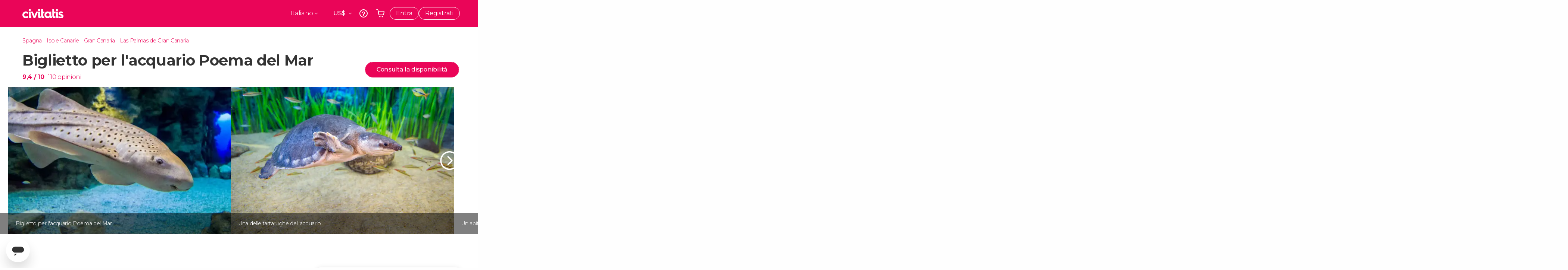

--- FILE ---
content_type: text/html;charset=UTF-8
request_url: https://www.civitatis.com/it/las-palmas-de-gran-canaria/biglietto-acquario-poema-mar/?aid=2509
body_size: 61159
content:
<!DOCTYPE html>
<html
    lang="it"
            data-lang="it"
    >
	<head>
					<link rel="preconnect" href="https://calendar.civitatis.com">
			<link rel="dns-prefetch" href="https://calendar.civitatis.com">
							<link rel="preconnect" href="cdn.optimizely.com">
			<link rel="dns-prefetch" href="cdn.optimizely.com">
			            <script type="text/javascript">window.gdprAppliesGlobally=true;(function(){function n(e){if(!window.frames[e]){if(document.body&&document.body.firstChild){var t=document.body;var r=document.createElement("iframe");r.style.display="none";r.name=e;r.title=e;}else{setTimeout(function(){n(e)},5)}}}function e(r,a,o,s,c){function e(e,t,r,n){if(typeof r!=="function"){return}if(!window[a]){window[a]=[]}var i=false;if(c){i=c(e,n,r)}if(!i){window[a].push({command:e,version:t,callback:r,parameter:n})}}e.stub=true;e.stubVersion=2;function t(n){if(!window[r]||window[r].stub!==true){return}if(!n.data){return}var i=typeof n.data==="string";var e;try{e=i?JSON.parse(n.data):n.data}catch(t){return}if(e[o]){var a=e[o];window[r](a.command,a.version,function(e,t){var r={};r[s]={returnValue:e,success:t,callId:a.callId};n.source.postMessage(i?JSON.stringify(r):r,"*")},a.parameter)}}if(typeof window[r]!=="function"){window[r]=e;if(window.addEventListener){window.addEventListener("message",t,false)}else{window.attachEvent("onmessage",t)}}}e("__uspapi","__uspapiBuffer","__uspapiCall","__uspapiReturn");n("__uspapiLocator");e("__tcfapi","__tcfapiBuffer","__tcfapiCall","__tcfapiReturn");n("__tcfapiLocator");(function(e){var i=document.createElement("script");i.id="spcloader";i.type="text/javascript";i["defer"]=true;i.charset="utf-8";var a="/didomi/"+e+"/loader.js?target="+document.location.hostname;if(window.didomiConfig&&window.didomiConfig.user){var o=window.didomiConfig.user;var s=o.country;var c=o.region;if(s){a=a+"&country="+s;if(c){a=a+"&region="+c}}};n.href=a;i.src=a;var d=document.getElementsByTagName("script")[0];d.parentNode.insertBefore(i,d)})("60ac3ba7-1ae5-42dc-be9a-50140ae6cea1")})();</script>
    <script type="text/javascript">
        window.didomiConfig = {
            languages: {
                enabled: ['it'],
                default: 'it'
            }
        };
        var updateDidomiClass = function () {
            if (Didomi.notice.isVisible()) {
                document.body.classList.add('is-didomi-visible'); 
            }
            else { 
                document.body.classList.remove('is-didomi-visible'); 
                
                if(typeof CivAPP !== 'undefined' && typeof CivAPP.Utils !== 'undefined' && typeof CivAPP.Utils.removeFixedElementsFromElement == 'function') {
                    CivAPP.Utils.removeFixedElementsFromElement();
                    $(window).off("resize.initZendeskFixDidomi");
                }
            }
        }
        window.didomiOnReady = window.didomiOnReady || [];
        window.didomiOnReady.push(function (Didomi) {
            updateDidomiClass();
        });
        window.didomiOnReady.push(function (Didomi) {
            Didomi.on('consent.changed',function () {
                setTimeout(function () {
                    updateDidomiClass();
                }, 200);
                consentPush();
                // The user consent status has changed
                if (typeof dataLayer !== 'undefined') {
                    dataLayer.push({
                        'event': 'consentUpdate'
                    });
                }
            });
            Didomi.on('notice.hidden',function () {
                setTimeout(function () {
                    updateDidomiClass();
                }, 200);
            });
            consentPush();
            // The user consent status has changed
            if (typeof dataLayer !== 'undefined') {
                dataLayer.push({
                    'event': 'consentInit'
                });
            }
        });

        if(typeof CivAPP !== 'undefined' && typeof CivAPP.Utils !== 'undefined' && typeof CivAPP.Utils.createCookie == 'function'){
            if(typeof(window.didomiState.didomiVendorsConsent) !== 'undefined' &&  CivAPP.Utils.readCookie('OptimizeEnabled') == null && 'true' == 'true'){
                var enabled = false;
                var vendorToSearch = 'c:googleana-W4pwUnkt';
                var acceptedVendors = window.didomiState.didomiVendorsConsent.split(",");
                for(var i = 0; i < acceptedVendors.length; i++){
                    if(acceptedVendors[i] == vendorToSearch){
                        enabled = true;
                    }
                }
                CivAPP.Utils.createCookie('OptimizeEnabled', enabled, 30);
            }
        }

        function consentPush()
        {
            var enabled = false;
            var vendorFound = false;
            var vendorToSearch = 'c:optimizely-i4R9Tawr';
            var acceptedVendors = window.didomiState.didomiVendorsConsent.split(",");

            for(var i = 0; i < acceptedVendors.length; i++){
                if(acceptedVendors[i] === vendorToSearch){
                    vendorFound = true;
                    break;
                }
            }

            if (vendorFound) {
                window.optimizely = window.optimizely || [];
                window.optimizely.push({
                    "type": "sendEvents"
                });
            } else {
                window.optimizely = window.optimizely || [];
                window.optimizely.push({
                    "type": "holdEvents"
                });
            }
            
            if(typeof CivAPP !== 'undefined' && typeof CivAPP.Utils !== 'undefined' && typeof CivAPP.Utils.createCookie == 'function'){
                CivAPP.Utils.createCookie('OptimizeEnabled', enabled, 30);
            }
            
            // The SDK is done loading, check the consent status of the user
            //const AllStatus = Didomi.getUserConsentStatusForAll();
            //dataLayer.push({'DidomiStatus': AllStatus});
            if (typeof dataLayer !== 'undefined') {
                dataLayer.push({
                    'DidomiStatus': {
                        // Didomi variables
                        'GDPRApplies': typeof(window.didomiState.didomiGDPRApplies) !== 'undefined' ? window.didomiState.didomiGDPRApplies : null,
                        'IABConsent': typeof(window.didomiState.didomiIABConsent) !== 'undefined' ? window.didomiState.didomiIABConsent : null  ,
                        'VendorsConsent': typeof(window.didomiState.didomiVendorsConsent) !== 'undefined' ? window.didomiState.didomiVendorsConsent : null, //Socios aceptados
                        'VendorsConsentUnknown': typeof(window.didomiState.didomiVendorsConsentUnknown) !== 'undefined' ? window.didomiState.didomiVendorsConsentUnknown : null, //Socios sin estado
                        'VendorsConsentDenied': typeof(window.didomiState.didomiVendorsConsentDenied) !== 'undefined' ? window.didomiState.didomiVendorsConsentDenied : null, //Socios denegados
                        'PurposesConsent': typeof(window.didomiState.didomiPurposesConsent) !== 'undefined' ? window.didomiState.didomiPurposesConsent : null, //Categorias aceptadas
                        'PurposesConsentUnknown': typeof(window.didomiState.didomiPurposesConsentUnknown) !== 'undefined' ? window.didomiState.didomiPurposesConsentUnknown : null, //Categorias sin estado
                        'PurposesConsentDenied': typeof(window.didomiState.didomiPurposesConsentDenied) !== 'undefined' ? window.didomiState.didomiPurposesConsentDenied : null, //Categorias denegadas
                        'ExperimentId': typeof(window.didomiState.didomiExperimentId) !== 'undefined' ? window.didomiState.didomiExperimentId : null, //Id de experimento
                        'ExperimentUserGroup': typeof(window.didomiState.didomiExperimentUserGroup) !== 'undefined' ? window.didomiState.didomiExperimentUserGroup : null //Grupo de experimento
                    }
                }
            );
            }
        }
    </script>
			    <link rel="preload" href="/optimizely/js/26536550308.js" as="script">
    <link rel="preconnect" href="//logx.optimizely.com">
    <script src="/optimizely/js/26536550308.js"></script>

            <script>
            window.optimizelySdkKey = "KMwjRfHFmBPVggMuSbbYR";
            
            document.addEventListener('DOMContentLoaded', function() {
                if (!window.optimizelySdkKey) {
                    window.optimizelySdkKey = "KMwjRfHFmBPVggMuSbbYR";
                }
            });
        </script>
        <link rel="preload" href="/optimizely/datafiles/KMwjRfHFmBPVggMuSbbYR.json/tag.js" as="script">
    <script src="/optimizely/datafiles/KMwjRfHFmBPVggMuSbbYR.json/tag.js" id="optimizelySDKEnabled"></script>
										<script>
    dataLayer = window.dataLayer || [];
    dataLayer.push({
        'pageLanguage': 'it',
        'geoCode': 'US',
    });
</script>
    <script>
        window.gtmEnabled = true;
    </script>
    <script>
        (function (w, d, s, l, i) {w[l] = w[l] || [];w[l].push({'gtm.start': new Date().getTime(), event: 'gtm.js'});var f = d.getElementsByTagName(s)[0], j = d.createElement(s), dl = l != 'dataLayer' ? '&l=' + l : '';j.defer = true;j.src = '/gtm/gtm.js?id=' + i + dl;
        j.addEventListener('load', function() {
            var _ge = new CustomEvent('gtm_loaded', { bubbles: true });
            d.dispatchEvent(_ge);
        });

        j.addEventListener('error', function(event) {
            var errorMessage = 'Script load error - URL: ' + event.target.src;
            var _ge = new CustomEvent('gtm_error', { 
                bubbles: true, 
                detail: errorMessage 
            });

            d.dispatchEvent(_ge);
        });

        f.parentNode.insertBefore(j, f);})(window, document, 'script', 'dataLayer', 'GTM-NWH47P4');
    </script>

    <script>
    dataLayer.push({'currencyCode': 'USD'});
</script>


    
    <script>
        var showConfirmationTags = true;
        var GTMData = {"event":"productView","ecommerce":{"navigationCurrency":"USD","currencyCode":"EUR","impressions":[{"id":106012,"name":"Escursione a Maspalomas Mogan e alla gola di Guayadeque","price":11.04,"brand":10726,"category":"Escursioni di un giorno","position":0,"url":"https:\/\/www.civitatis.com\/it\/las-palmas-de-gran-canaria\/escursione-maspalomas-mogan-gola-guayadeque","list":"Las Palmas de Gran Canaria"},{"id":111020,"name":"Teror il Roque Nublo e la Caldera de Bandama da Las Palmas","price":11.04,"brand":10726,"category":"Escursioni di un giorno","position":1,"url":"https:\/\/www.civitatis.com\/it\/las-palmas-de-gran-canaria\/escursione-teror-roque-nublo-bandama","list":"Las Palmas de Gran Canaria"},{"id":110838,"name":"Free tour di Las Palmas de Gran Canaria","price":2.3,"brand":387,"category":"Visite guidate e free tour","position":2,"url":"https:\/\/www.civitatis.com\/it\/las-palmas-de-gran-canaria\/free-tour-las-palmas","list":"Las Palmas de Gran Canaria"}],"detail":{"products":[{"id":4557,"name":"Biglietto per l39acquario Poema del Mar","price":3.8,"brand":28116,"category":"Biglietti","position":0,"url":"https:\/\/www.civitatis.com\/it\/las-palmas-de-gran-canaria\/biglietto-acquario-poema-mar","list":"Las Palmas de Gran Canaria","list_id":"4267","category2":0,"category3":1,"category4":"73","dimension44":"Las Palmas de Gran Canaria","dimension32":22.05}]},"is_from_guide":false,"guide_name":""}};
    </script>

    <script>
        var GTMDataImpresion = {"event":"productImpression","ecommerce":{"navigationCurrency":"USD","currencyCode":"EUR","impressions":[{"id":106012,"name":"Escursione a Maspalomas Mogan e alla gola di Guayadeque","price":11.04,"brand":10726,"category":"Escursioni di un giorno","position":0,"url":"https:\/\/www.civitatis.com\/it\/las-palmas-de-gran-canaria\/escursione-maspalomas-mogan-gola-guayadeque","list":"Las Palmas de Gran Canaria","list_id":"4267","category2":0,"category3":1,"category4":"73","dimension32":53.38},{"id":111020,"name":"Teror il Roque Nublo e la Caldera de Bandama da Las Palmas","price":11.04,"brand":10726,"category":"Escursioni di un giorno","position":1,"url":"https:\/\/www.civitatis.com\/it\/las-palmas-de-gran-canaria\/escursione-teror-roque-nublo-bandama","list":"Las Palmas de Gran Canaria","list_id":"4267","category2":0,"category3":1,"category4":"73","dimension32":53.38},{"id":110838,"name":"Free tour di Las Palmas de Gran Canaria","price":2.3,"brand":387,"category":"Visite guidate e free tour","position":2,"url":"https:\/\/www.civitatis.com\/it\/las-palmas-de-gran-canaria\/free-tour-las-palmas","list":"Las Palmas de Gran Canaria","list_id":"4267","category2":1,"category3":1,"category4":"73","dimension32":0}],"is_from_guide":false,"guide_name":""}};
    </script>


    <meta name="sitewide-event" content="[base64]">

    <meta name="channel-event" content="IntcImV2ZW50XCI6XCJjaGFubmVsXCIsXCJjaGFubmVsXCI6e1wiYWZmaWxpYXRlX2lkXCI6MjUwOSxcImFnZW5jeV9pZFwiOlwiXCJ9fSI=">

    <meta name="user-event" content="IntcImV2ZW50XCI6XCJ1c2VyXCIsXCJ1c2VyXCI6e1wibG9naW5fc3RhdHVzXCI6XCJcIixcImNsaWVudF9pZFwiOm51bGwsXCJ1c2VySWRcIjpcIlwiLFwidXNlcl9jaXZpdGF0aXNJRFwiOlwiXCIsXCJ1c2VyX3ByZXZpb3VzXCI6bnVsbH19Ig==">

						<script type="text/javascript">
    if (typeof dataLayer == 'undefined') {
        dataLayer = [];
    }
        dataLayer.push({
                'DidomiStatus': {
                    // Didomi variables
                    'GDPRApplies': '1',
                    'IABConsent':'CO7n8C8O7n8C8AHABBENA8CkAP_AAE7AAAAAF5wAQF5gAAAA.f_gACdgAAAAA',
                    'VendorsConsent': 'iab:16,iab:91,iab:132,didomi:google,c:bing-ads,c:microsoft,c:yahoo-analytics,c:ab-tasty,c:new-relic,c:yahoo-gemini-and-flurry,c:civitatis-92D3czdb,c:facebook-P3gAx3qD,', //Socios aceptados
                    'VendorsConsentUnknown': '', //Socios sin estado
                    'VendorsConsentDenied': '', //Socios denegados
                    'PurposesConsent': 'datosprop-PVLNLgfk,geo_marketing_studies,geo_ads,cookies,select_basic_ads,create_ads_profile,select_personalized_ads,measure_ad_performance,improve_products,market_research,measure_content_performance,select_personalized_content,create_content_profile,device_characteristics,', //Categorias aceptadas
                    'PurposesConsentUnknown': '', //Categorias sin estado
                    'PurposesConsentDenied': '', //Categorias denegadas
                    'ExperimentId': '', //Id de experimento
                    'ExperimentUserGroup': '', //Grupo de experimento
                }
            });
</script>				
    
                            <title>Biglietto per l&#039;acquario Poema del Mar in Gran Canaria, Las Palmas de Gran Canaria - Civitatis</title>
            <script type="application/ld+json">
{
    "@context": "https://schema.org",
    "@type": "Organization",
    "url": "https://www.civitatis.com/it/",
    "logo": "https://www.civitatis.com/f/images/civitatis.com/ic_launcher144x144.png",
    "sameAs": [
        "https://www.facebook.com/civitatis ",
        "https://twitter.com/civitatis ",
        "https://www.instagram.com/civitatis ",
        "https://www.youtube.com/user/civitatis "
    ]
}
</script>                <meta name="title" content="Biglietto per l&#039;acquario Poema del Mar in Gran Canaria, Las Palmas de Gran Canaria - Civitatis" />
            <meta name="description" content="Sommergiti nell&#039;appassionante vita marittima di Gran Canaria, visitando uno degli acquari più importanti e più spettacolari d&#039;Europa: Poema del Mar." />
                <meta name="keywords" content="biglietto poema mar gran canaria, acquario poema del mar canaria, entrare acquario poema del mar, visita poema del mar gran canaria, ticket poema del mar gran canaria, biglietto poema del mar" />
        <meta name="format-detection" content="telephone=no">
    <meta http-equiv="Content-Type" content="text/html; charset=utf-8" />
    <meta name="author" content="Civitatis">
    <meta name="revisit-after" content="30" />
    <meta name="robots" content="all" />
    <meta name="viewport" content="width=device-width,initial-scale=1.0,minimum-scale=1.0,maximum-scale=5.0,user-scalable=yes"/>
    <meta http-equiv="x-ua-compatible" content="ie=edge"><script type="text/javascript">(window.NREUM||(NREUM={})).init={privacy:{cookies_enabled:true},ajax:{deny_list:["bam-cell.nr-data.net"]},session_trace:{sampling_rate:0.0,mode:"FIXED_RATE",enabled:true,error_sampling_rate:0.0},feature_flags:["soft_nav"],distributed_tracing:{enabled:true}};(window.NREUM||(NREUM={})).loader_config={agentID:"7205428",accountID:"806379",trustKey:"806379",licenseKey:"9bf0b81ab3",applicationID:"7205421",browserID:"7205428"};;/*! For license information please see nr-loader-rum-1.308.0.min.js.LICENSE.txt */
(()=>{var e,t,r={163:(e,t,r)=>{"use strict";r.d(t,{j:()=>E});var n=r(384),i=r(1741);var a=r(2555);r(860).K7.genericEvents;const s="experimental.resources",o="register",c=e=>{if(!e||"string"!=typeof e)return!1;try{document.createDocumentFragment().querySelector(e)}catch{return!1}return!0};var d=r(2614),u=r(944),l=r(8122);const f="[data-nr-mask]",g=e=>(0,l.a)(e,(()=>{const e={feature_flags:[],experimental:{allow_registered_children:!1,resources:!1},mask_selector:"*",block_selector:"[data-nr-block]",mask_input_options:{color:!1,date:!1,"datetime-local":!1,email:!1,month:!1,number:!1,range:!1,search:!1,tel:!1,text:!1,time:!1,url:!1,week:!1,textarea:!1,select:!1,password:!0}};return{ajax:{deny_list:void 0,block_internal:!0,enabled:!0,autoStart:!0},api:{get allow_registered_children(){return e.feature_flags.includes(o)||e.experimental.allow_registered_children},set allow_registered_children(t){e.experimental.allow_registered_children=t},duplicate_registered_data:!1},browser_consent_mode:{enabled:!1},distributed_tracing:{enabled:void 0,exclude_newrelic_header:void 0,cors_use_newrelic_header:void 0,cors_use_tracecontext_headers:void 0,allowed_origins:void 0},get feature_flags(){return e.feature_flags},set feature_flags(t){e.feature_flags=t},generic_events:{enabled:!0,autoStart:!0},harvest:{interval:30},jserrors:{enabled:!0,autoStart:!0},logging:{enabled:!0,autoStart:!0},metrics:{enabled:!0,autoStart:!0},obfuscate:void 0,page_action:{enabled:!0},page_view_event:{enabled:!0,autoStart:!0},page_view_timing:{enabled:!0,autoStart:!0},performance:{capture_marks:!1,capture_measures:!1,capture_detail:!0,resources:{get enabled(){return e.feature_flags.includes(s)||e.experimental.resources},set enabled(t){e.experimental.resources=t},asset_types:[],first_party_domains:[],ignore_newrelic:!0}},privacy:{cookies_enabled:!0},proxy:{assets:void 0,beacon:void 0},session:{expiresMs:d.wk,inactiveMs:d.BB},session_replay:{autoStart:!0,enabled:!1,preload:!1,sampling_rate:10,error_sampling_rate:100,collect_fonts:!1,inline_images:!1,fix_stylesheets:!0,mask_all_inputs:!0,get mask_text_selector(){return e.mask_selector},set mask_text_selector(t){c(t)?e.mask_selector="".concat(t,",").concat(f):""===t||null===t?e.mask_selector=f:(0,u.R)(5,t)},get block_class(){return"nr-block"},get ignore_class(){return"nr-ignore"},get mask_text_class(){return"nr-mask"},get block_selector(){return e.block_selector},set block_selector(t){c(t)?e.block_selector+=",".concat(t):""!==t&&(0,u.R)(6,t)},get mask_input_options(){return e.mask_input_options},set mask_input_options(t){t&&"object"==typeof t?e.mask_input_options={...t,password:!0}:(0,u.R)(7,t)}},session_trace:{enabled:!0,autoStart:!0},soft_navigations:{enabled:!0,autoStart:!0},spa:{enabled:!0,autoStart:!0},ssl:void 0,user_actions:{enabled:!0,elementAttributes:["id","className","tagName","type"]}}})());var p=r(6154),m=r(9324);let h=0;const v={buildEnv:m.F3,distMethod:m.Xs,version:m.xv,originTime:p.WN},b={consented:!1},y={appMetadata:{},get consented(){return this.session?.state?.consent||b.consented},set consented(e){b.consented=e},customTransaction:void 0,denyList:void 0,disabled:!1,harvester:void 0,isolatedBacklog:!1,isRecording:!1,loaderType:void 0,maxBytes:3e4,obfuscator:void 0,onerror:void 0,ptid:void 0,releaseIds:{},session:void 0,timeKeeper:void 0,registeredEntities:[],jsAttributesMetadata:{bytes:0},get harvestCount(){return++h}},_=e=>{const t=(0,l.a)(e,y),r=Object.keys(v).reduce((e,t)=>(e[t]={value:v[t],writable:!1,configurable:!0,enumerable:!0},e),{});return Object.defineProperties(t,r)};var w=r(5701);const x=e=>{const t=e.startsWith("http");e+="/",r.p=t?e:"https://"+e};var R=r(7836),k=r(3241);const A={accountID:void 0,trustKey:void 0,agentID:void 0,licenseKey:void 0,applicationID:void 0,xpid:void 0},S=e=>(0,l.a)(e,A),T=new Set;function E(e,t={},r,s){let{init:o,info:c,loader_config:d,runtime:u={},exposed:l=!0}=t;if(!c){const e=(0,n.pV)();o=e.init,c=e.info,d=e.loader_config}e.init=g(o||{}),e.loader_config=S(d||{}),c.jsAttributes??={},p.bv&&(c.jsAttributes.isWorker=!0),e.info=(0,a.D)(c);const f=e.init,m=[c.beacon,c.errorBeacon];T.has(e.agentIdentifier)||(f.proxy.assets&&(x(f.proxy.assets),m.push(f.proxy.assets)),f.proxy.beacon&&m.push(f.proxy.beacon),e.beacons=[...m],function(e){const t=(0,n.pV)();Object.getOwnPropertyNames(i.W.prototype).forEach(r=>{const n=i.W.prototype[r];if("function"!=typeof n||"constructor"===n)return;let a=t[r];e[r]&&!1!==e.exposed&&"micro-agent"!==e.runtime?.loaderType&&(t[r]=(...t)=>{const n=e[r](...t);return a?a(...t):n})})}(e),(0,n.US)("activatedFeatures",w.B)),u.denyList=[...f.ajax.deny_list||[],...f.ajax.block_internal?m:[]],u.ptid=e.agentIdentifier,u.loaderType=r,e.runtime=_(u),T.has(e.agentIdentifier)||(e.ee=R.ee.get(e.agentIdentifier),e.exposed=l,(0,k.W)({agentIdentifier:e.agentIdentifier,drained:!!w.B?.[e.agentIdentifier],type:"lifecycle",name:"initialize",feature:void 0,data:e.config})),T.add(e.agentIdentifier)}},384:(e,t,r)=>{"use strict";r.d(t,{NT:()=>s,US:()=>u,Zm:()=>o,bQ:()=>d,dV:()=>c,pV:()=>l});var n=r(6154),i=r(1863),a=r(1910);const s={beacon:"bam.nr-data.net",errorBeacon:"bam.nr-data.net"};function o(){return n.gm.NREUM||(n.gm.NREUM={}),void 0===n.gm.newrelic&&(n.gm.newrelic=n.gm.NREUM),n.gm.NREUM}function c(){let e=o();return e.o||(e.o={ST:n.gm.setTimeout,SI:n.gm.setImmediate||n.gm.setInterval,CT:n.gm.clearTimeout,XHR:n.gm.XMLHttpRequest,REQ:n.gm.Request,EV:n.gm.Event,PR:n.gm.Promise,MO:n.gm.MutationObserver,FETCH:n.gm.fetch,WS:n.gm.WebSocket},(0,a.i)(...Object.values(e.o))),e}function d(e,t){let r=o();r.initializedAgents??={},t.initializedAt={ms:(0,i.t)(),date:new Date},r.initializedAgents[e]=t}function u(e,t){o()[e]=t}function l(){return function(){let e=o();const t=e.info||{};e.info={beacon:s.beacon,errorBeacon:s.errorBeacon,...t}}(),function(){let e=o();const t=e.init||{};e.init={...t}}(),c(),function(){let e=o();const t=e.loader_config||{};e.loader_config={...t}}(),o()}},782:(e,t,r)=>{"use strict";r.d(t,{T:()=>n});const n=r(860).K7.pageViewTiming},860:(e,t,r)=>{"use strict";r.d(t,{$J:()=>u,K7:()=>c,P3:()=>d,XX:()=>i,Yy:()=>o,df:()=>a,qY:()=>n,v4:()=>s});const n="events",i="jserrors",a="browser/blobs",s="rum",o="browser/logs",c={ajax:"ajax",genericEvents:"generic_events",jserrors:i,logging:"logging",metrics:"metrics",pageAction:"page_action",pageViewEvent:"page_view_event",pageViewTiming:"page_view_timing",sessionReplay:"session_replay",sessionTrace:"session_trace",softNav:"soft_navigations",spa:"spa"},d={[c.pageViewEvent]:1,[c.pageViewTiming]:2,[c.metrics]:3,[c.jserrors]:4,[c.spa]:5,[c.ajax]:6,[c.sessionTrace]:7,[c.softNav]:8,[c.sessionReplay]:9,[c.logging]:10,[c.genericEvents]:11},u={[c.pageViewEvent]:s,[c.pageViewTiming]:n,[c.ajax]:n,[c.spa]:n,[c.softNav]:n,[c.metrics]:i,[c.jserrors]:i,[c.sessionTrace]:a,[c.sessionReplay]:a,[c.logging]:o,[c.genericEvents]:"ins"}},944:(e,t,r)=>{"use strict";r.d(t,{R:()=>i});var n=r(3241);function i(e,t){"function"==typeof console.debug&&(console.debug("New Relic Warning: https://github.com/newrelic/newrelic-browser-agent/blob/main/docs/warning-codes.md#".concat(e),t),(0,n.W)({agentIdentifier:null,drained:null,type:"data",name:"warn",feature:"warn",data:{code:e,secondary:t}}))}},1687:(e,t,r)=>{"use strict";r.d(t,{Ak:()=>d,Ze:()=>f,x3:()=>u});var n=r(3241),i=r(7836),a=r(3606),s=r(860),o=r(2646);const c={};function d(e,t){const r={staged:!1,priority:s.P3[t]||0};l(e),c[e].get(t)||c[e].set(t,r)}function u(e,t){e&&c[e]&&(c[e].get(t)&&c[e].delete(t),p(e,t,!1),c[e].size&&g(e))}function l(e){if(!e)throw new Error("agentIdentifier required");c[e]||(c[e]=new Map)}function f(e="",t="feature",r=!1){if(l(e),!e||!c[e].get(t)||r)return p(e,t);c[e].get(t).staged=!0,g(e)}function g(e){const t=Array.from(c[e]);t.every(([e,t])=>t.staged)&&(t.sort((e,t)=>e[1].priority-t[1].priority),t.forEach(([t])=>{c[e].delete(t),p(e,t)}))}function p(e,t,r=!0){const s=e?i.ee.get(e):i.ee,c=a.i.handlers;if(!s.aborted&&s.backlog&&c){if((0,n.W)({agentIdentifier:e,type:"lifecycle",name:"drain",feature:t}),r){const e=s.backlog[t],r=c[t];if(r){for(let t=0;e&&t<e.length;++t)m(e[t],r);Object.entries(r).forEach(([e,t])=>{Object.values(t||{}).forEach(t=>{t[0]?.on&&t[0]?.context()instanceof o.y&&t[0].on(e,t[1])})})}}s.isolatedBacklog||delete c[t],s.backlog[t]=null,s.emit("drain-"+t,[])}}function m(e,t){var r=e[1];Object.values(t[r]||{}).forEach(t=>{var r=e[0];if(t[0]===r){var n=t[1],i=e[3],a=e[2];n.apply(i,a)}})}},1738:(e,t,r)=>{"use strict";r.d(t,{U:()=>g,Y:()=>f});var n=r(3241),i=r(9908),a=r(1863),s=r(944),o=r(5701),c=r(3969),d=r(8362),u=r(860),l=r(4261);function f(e,t,r,a){const f=a||r;!f||f[e]&&f[e]!==d.d.prototype[e]||(f[e]=function(){(0,i.p)(c.xV,["API/"+e+"/called"],void 0,u.K7.metrics,r.ee),(0,n.W)({agentIdentifier:r.agentIdentifier,drained:!!o.B?.[r.agentIdentifier],type:"data",name:"api",feature:l.Pl+e,data:{}});try{return t.apply(this,arguments)}catch(e){(0,s.R)(23,e)}})}function g(e,t,r,n,s){const o=e.info;null===r?delete o.jsAttributes[t]:o.jsAttributes[t]=r,(s||null===r)&&(0,i.p)(l.Pl+n,[(0,a.t)(),t,r],void 0,"session",e.ee)}},1741:(e,t,r)=>{"use strict";r.d(t,{W:()=>a});var n=r(944),i=r(4261);class a{#e(e,...t){if(this[e]!==a.prototype[e])return this[e](...t);(0,n.R)(35,e)}addPageAction(e,t){return this.#e(i.hG,e,t)}register(e){return this.#e(i.eY,e)}recordCustomEvent(e,t){return this.#e(i.fF,e,t)}setPageViewName(e,t){return this.#e(i.Fw,e,t)}setCustomAttribute(e,t,r){return this.#e(i.cD,e,t,r)}noticeError(e,t){return this.#e(i.o5,e,t)}setUserId(e,t=!1){return this.#e(i.Dl,e,t)}setApplicationVersion(e){return this.#e(i.nb,e)}setErrorHandler(e){return this.#e(i.bt,e)}addRelease(e,t){return this.#e(i.k6,e,t)}log(e,t){return this.#e(i.$9,e,t)}start(){return this.#e(i.d3)}finished(e){return this.#e(i.BL,e)}recordReplay(){return this.#e(i.CH)}pauseReplay(){return this.#e(i.Tb)}addToTrace(e){return this.#e(i.U2,e)}setCurrentRouteName(e){return this.#e(i.PA,e)}interaction(e){return this.#e(i.dT,e)}wrapLogger(e,t,r){return this.#e(i.Wb,e,t,r)}measure(e,t){return this.#e(i.V1,e,t)}consent(e){return this.#e(i.Pv,e)}}},1863:(e,t,r)=>{"use strict";function n(){return Math.floor(performance.now())}r.d(t,{t:()=>n})},1910:(e,t,r)=>{"use strict";r.d(t,{i:()=>a});var n=r(944);const i=new Map;function a(...e){return e.every(e=>{if(i.has(e))return i.get(e);const t="function"==typeof e?e.toString():"",r=t.includes("[native code]"),a=t.includes("nrWrapper");return r||a||(0,n.R)(64,e?.name||t),i.set(e,r),r})}},2555:(e,t,r)=>{"use strict";r.d(t,{D:()=>o,f:()=>s});var n=r(384),i=r(8122);const a={beacon:n.NT.beacon,errorBeacon:n.NT.errorBeacon,licenseKey:void 0,applicationID:void 0,sa:void 0,queueTime:void 0,applicationTime:void 0,ttGuid:void 0,user:void 0,account:void 0,product:void 0,extra:void 0,jsAttributes:{},userAttributes:void 0,atts:void 0,transactionName:void 0,tNamePlain:void 0};function s(e){try{return!!e.licenseKey&&!!e.errorBeacon&&!!e.applicationID}catch(e){return!1}}const o=e=>(0,i.a)(e,a)},2614:(e,t,r)=>{"use strict";r.d(t,{BB:()=>s,H3:()=>n,g:()=>d,iL:()=>c,tS:()=>o,uh:()=>i,wk:()=>a});const n="NRBA",i="SESSION",a=144e5,s=18e5,o={STARTED:"session-started",PAUSE:"session-pause",RESET:"session-reset",RESUME:"session-resume",UPDATE:"session-update"},c={SAME_TAB:"same-tab",CROSS_TAB:"cross-tab"},d={OFF:0,FULL:1,ERROR:2}},2646:(e,t,r)=>{"use strict";r.d(t,{y:()=>n});class n{constructor(e){this.contextId=e}}},2843:(e,t,r)=>{"use strict";r.d(t,{G:()=>a,u:()=>i});var n=r(3878);function i(e,t=!1,r,i){(0,n.DD)("visibilitychange",function(){if(t)return void("hidden"===document.visibilityState&&e());e(document.visibilityState)},r,i)}function a(e,t,r){(0,n.sp)("pagehide",e,t,r)}},3241:(e,t,r)=>{"use strict";r.d(t,{W:()=>a});var n=r(6154);const i="newrelic";function a(e={}){try{n.gm.dispatchEvent(new CustomEvent(i,{detail:e}))}catch(e){}}},3606:(e,t,r)=>{"use strict";r.d(t,{i:()=>a});var n=r(9908);a.on=s;var i=a.handlers={};function a(e,t,r,a){s(a||n.d,i,e,t,r)}function s(e,t,r,i,a){a||(a="feature"),e||(e=n.d);var s=t[a]=t[a]||{};(s[r]=s[r]||[]).push([e,i])}},3878:(e,t,r)=>{"use strict";function n(e,t){return{capture:e,passive:!1,signal:t}}function i(e,t,r=!1,i){window.addEventListener(e,t,n(r,i))}function a(e,t,r=!1,i){document.addEventListener(e,t,n(r,i))}r.d(t,{DD:()=>a,jT:()=>n,sp:()=>i})},3969:(e,t,r)=>{"use strict";r.d(t,{TZ:()=>n,XG:()=>o,rs:()=>i,xV:()=>s,z_:()=>a});const n=r(860).K7.metrics,i="sm",a="cm",s="storeSupportabilityMetrics",o="storeEventMetrics"},4234:(e,t,r)=>{"use strict";r.d(t,{W:()=>a});var n=r(7836),i=r(1687);class a{constructor(e,t){this.agentIdentifier=e,this.ee=n.ee.get(e),this.featureName=t,this.blocked=!1}deregisterDrain(){(0,i.x3)(this.agentIdentifier,this.featureName)}}},4261:(e,t,r)=>{"use strict";r.d(t,{$9:()=>d,BL:()=>o,CH:()=>g,Dl:()=>_,Fw:()=>y,PA:()=>h,Pl:()=>n,Pv:()=>k,Tb:()=>l,U2:()=>a,V1:()=>R,Wb:()=>x,bt:()=>b,cD:()=>v,d3:()=>w,dT:()=>c,eY:()=>p,fF:()=>f,hG:()=>i,k6:()=>s,nb:()=>m,o5:()=>u});const n="api-",i="addPageAction",a="addToTrace",s="addRelease",o="finished",c="interaction",d="log",u="noticeError",l="pauseReplay",f="recordCustomEvent",g="recordReplay",p="register",m="setApplicationVersion",h="setCurrentRouteName",v="setCustomAttribute",b="setErrorHandler",y="setPageViewName",_="setUserId",w="start",x="wrapLogger",R="measure",k="consent"},5289:(e,t,r)=>{"use strict";r.d(t,{GG:()=>s,Qr:()=>c,sB:()=>o});var n=r(3878),i=r(6389);function a(){return"undefined"==typeof document||"complete"===document.readyState}function s(e,t){if(a())return e();const r=(0,i.J)(e),s=setInterval(()=>{a()&&(clearInterval(s),r())},500);(0,n.sp)("load",r,t)}function o(e){if(a())return e();(0,n.DD)("DOMContentLoaded",e)}function c(e){if(a())return e();(0,n.sp)("popstate",e)}},5607:(e,t,r)=>{"use strict";r.d(t,{W:()=>n});const n=(0,r(9566).bz)()},5701:(e,t,r)=>{"use strict";r.d(t,{B:()=>a,t:()=>s});var n=r(3241);const i=new Set,a={};function s(e,t){const r=t.agentIdentifier;a[r]??={},e&&"object"==typeof e&&(i.has(r)||(t.ee.emit("rumresp",[e]),a[r]=e,i.add(r),(0,n.W)({agentIdentifier:r,loaded:!0,drained:!0,type:"lifecycle",name:"load",feature:void 0,data:e})))}},6154:(e,t,r)=>{"use strict";r.d(t,{OF:()=>c,RI:()=>i,WN:()=>u,bv:()=>a,eN:()=>l,gm:()=>s,mw:()=>o,sb:()=>d});var n=r(1863);const i="undefined"!=typeof window&&!!window.document,a="undefined"!=typeof WorkerGlobalScope&&("undefined"!=typeof self&&self instanceof WorkerGlobalScope&&self.navigator instanceof WorkerNavigator||"undefined"!=typeof globalThis&&globalThis instanceof WorkerGlobalScope&&globalThis.navigator instanceof WorkerNavigator),s=i?window:"undefined"!=typeof WorkerGlobalScope&&("undefined"!=typeof self&&self instanceof WorkerGlobalScope&&self||"undefined"!=typeof globalThis&&globalThis instanceof WorkerGlobalScope&&globalThis),o=Boolean("hidden"===s?.document?.visibilityState),c=/iPad|iPhone|iPod/.test(s.navigator?.userAgent),d=c&&"undefined"==typeof SharedWorker,u=((()=>{const e=s.navigator?.userAgent?.match(/Firefox[/\s](\d+\.\d+)/);Array.isArray(e)&&e.length>=2&&e[1]})(),Date.now()-(0,n.t)()),l=()=>"undefined"!=typeof PerformanceNavigationTiming&&s?.performance?.getEntriesByType("navigation")?.[0]?.responseStart},6389:(e,t,r)=>{"use strict";function n(e,t=500,r={}){const n=r?.leading||!1;let i;return(...r)=>{n&&void 0===i&&(e.apply(this,r),i=setTimeout(()=>{i=clearTimeout(i)},t)),n||(clearTimeout(i),i=setTimeout(()=>{e.apply(this,r)},t))}}function i(e){let t=!1;return(...r)=>{t||(t=!0,e.apply(this,r))}}r.d(t,{J:()=>i,s:()=>n})},6630:(e,t,r)=>{"use strict";r.d(t,{T:()=>n});const n=r(860).K7.pageViewEvent},7699:(e,t,r)=>{"use strict";r.d(t,{It:()=>a,KC:()=>o,No:()=>i,qh:()=>s});var n=r(860);const i=16e3,a=1e6,s="SESSION_ERROR",o={[n.K7.logging]:!0,[n.K7.genericEvents]:!1,[n.K7.jserrors]:!1,[n.K7.ajax]:!1}},7836:(e,t,r)=>{"use strict";r.d(t,{P:()=>o,ee:()=>c});var n=r(384),i=r(8990),a=r(2646),s=r(5607);const o="nr@context:".concat(s.W),c=function e(t,r){var n={},s={},u={},l=!1;try{l=16===r.length&&d.initializedAgents?.[r]?.runtime.isolatedBacklog}catch(e){}var f={on:p,addEventListener:p,removeEventListener:function(e,t){var r=n[e];if(!r)return;for(var i=0;i<r.length;i++)r[i]===t&&r.splice(i,1)},emit:function(e,r,n,i,a){!1!==a&&(a=!0);if(c.aborted&&!i)return;t&&a&&t.emit(e,r,n);var o=g(n);m(e).forEach(e=>{e.apply(o,r)});var d=v()[s[e]];d&&d.push([f,e,r,o]);return o},get:h,listeners:m,context:g,buffer:function(e,t){const r=v();if(t=t||"feature",f.aborted)return;Object.entries(e||{}).forEach(([e,n])=>{s[n]=t,t in r||(r[t]=[])})},abort:function(){f._aborted=!0,Object.keys(f.backlog).forEach(e=>{delete f.backlog[e]})},isBuffering:function(e){return!!v()[s[e]]},debugId:r,backlog:l?{}:t&&"object"==typeof t.backlog?t.backlog:{},isolatedBacklog:l};return Object.defineProperty(f,"aborted",{get:()=>{let e=f._aborted||!1;return e||(t&&(e=t.aborted),e)}}),f;function g(e){return e&&e instanceof a.y?e:e?(0,i.I)(e,o,()=>new a.y(o)):new a.y(o)}function p(e,t){n[e]=m(e).concat(t)}function m(e){return n[e]||[]}function h(t){return u[t]=u[t]||e(f,t)}function v(){return f.backlog}}(void 0,"globalEE"),d=(0,n.Zm)();d.ee||(d.ee=c)},8122:(e,t,r)=>{"use strict";r.d(t,{a:()=>i});var n=r(944);function i(e,t){try{if(!e||"object"!=typeof e)return(0,n.R)(3);if(!t||"object"!=typeof t)return(0,n.R)(4);const r=Object.create(Object.getPrototypeOf(t),Object.getOwnPropertyDescriptors(t)),a=0===Object.keys(r).length?e:r;for(let s in a)if(void 0!==e[s])try{if(null===e[s]){r[s]=null;continue}Array.isArray(e[s])&&Array.isArray(t[s])?r[s]=Array.from(new Set([...e[s],...t[s]])):"object"==typeof e[s]&&"object"==typeof t[s]?r[s]=i(e[s],t[s]):r[s]=e[s]}catch(e){r[s]||(0,n.R)(1,e)}return r}catch(e){(0,n.R)(2,e)}}},8362:(e,t,r)=>{"use strict";r.d(t,{d:()=>a});var n=r(9566),i=r(1741);class a extends i.W{agentIdentifier=(0,n.LA)(16)}},8374:(e,t,r)=>{r.nc=(()=>{try{return document?.currentScript?.nonce}catch(e){}return""})()},8990:(e,t,r)=>{"use strict";r.d(t,{I:()=>i});var n=Object.prototype.hasOwnProperty;function i(e,t,r){if(n.call(e,t))return e[t];var i=r();if(Object.defineProperty&&Object.keys)try{return Object.defineProperty(e,t,{value:i,writable:!0,enumerable:!1}),i}catch(e){}return e[t]=i,i}},9324:(e,t,r)=>{"use strict";r.d(t,{F3:()=>i,Xs:()=>a,xv:()=>n});const n="1.308.0",i="PROD",a="CDN"},9566:(e,t,r)=>{"use strict";r.d(t,{LA:()=>o,bz:()=>s});var n=r(6154);const i="xxxxxxxx-xxxx-4xxx-yxxx-xxxxxxxxxxxx";function a(e,t){return e?15&e[t]:16*Math.random()|0}function s(){const e=n.gm?.crypto||n.gm?.msCrypto;let t,r=0;return e&&e.getRandomValues&&(t=e.getRandomValues(new Uint8Array(30))),i.split("").map(e=>"x"===e?a(t,r++).toString(16):"y"===e?(3&a()|8).toString(16):e).join("")}function o(e){const t=n.gm?.crypto||n.gm?.msCrypto;let r,i=0;t&&t.getRandomValues&&(r=t.getRandomValues(new Uint8Array(e)));const s=[];for(var o=0;o<e;o++)s.push(a(r,i++).toString(16));return s.join("")}},9908:(e,t,r)=>{"use strict";r.d(t,{d:()=>n,p:()=>i});var n=r(7836).ee.get("handle");function i(e,t,r,i,a){a?(a.buffer([e],i),a.emit(e,t,r)):(n.buffer([e],i),n.emit(e,t,r))}}},n={};function i(e){var t=n[e];if(void 0!==t)return t.exports;var a=n[e]={exports:{}};return r[e](a,a.exports,i),a.exports}i.m=r,i.d=(e,t)=>{for(var r in t)i.o(t,r)&&!i.o(e,r)&&Object.defineProperty(e,r,{enumerable:!0,get:t[r]})},i.f={},i.e=e=>Promise.all(Object.keys(i.f).reduce((t,r)=>(i.f[r](e,t),t),[])),i.u=e=>"nr-rum-1.308.0.min.js",i.o=(e,t)=>Object.prototype.hasOwnProperty.call(e,t),e={},t="NRBA-1.308.0.PROD:",i.l=(r,n,a,s)=>{if(e[r])e[r].push(n);else{var o,c;if(void 0!==a)for(var d=document.getElementsByTagName("script"),u=0;u<d.length;u++){var l=d[u];if(l.getAttribute("src")==r||l.getAttribute("data-webpack")==t+a){o=l;break}}if(!o){c=!0;var f={296:"sha512-+MIMDsOcckGXa1EdWHqFNv7P+JUkd5kQwCBr3KE6uCvnsBNUrdSt4a/3/L4j4TxtnaMNjHpza2/erNQbpacJQA=="};(o=document.createElement("script")).charset="utf-8",i.nc&&o.setAttribute("nonce",i.nc),o.setAttribute("data-webpack",t+a),o.src=r,0!==o.src.indexOf(window.location.origin+"/")&&(o.crossOrigin="anonymous"),f[s]&&(o.integrity=f[s])}e[r]=[n];var g=(t,n)=>{o.onerror=o.onload=null,clearTimeout(p);var i=e[r];if(delete e[r],o.parentNode&&o.parentNode.removeChild(o),i&&i.forEach(e=>e(n)),t)return t(n)},p=setTimeout(g.bind(null,void 0,{type:"timeout",target:o}),12e4);o.onerror=g.bind(null,o.onerror),o.onload=g.bind(null,o.onload),c&&document.head.appendChild(o)}},i.r=e=>{"undefined"!=typeof Symbol&&Symbol.toStringTag&&Object.defineProperty(e,Symbol.toStringTag,{value:"Module"}),Object.defineProperty(e,"__esModule",{value:!0})},i.p="https://js-agent.newrelic.com/",(()=>{var e={374:0,840:0};i.f.j=(t,r)=>{var n=i.o(e,t)?e[t]:void 0;if(0!==n)if(n)r.push(n[2]);else{var a=new Promise((r,i)=>n=e[t]=[r,i]);r.push(n[2]=a);var s=i.p+i.u(t),o=new Error;i.l(s,r=>{if(i.o(e,t)&&(0!==(n=e[t])&&(e[t]=void 0),n)){var a=r&&("load"===r.type?"missing":r.type),s=r&&r.target&&r.target.src;o.message="Loading chunk "+t+" failed: ("+a+": "+s+")",o.name="ChunkLoadError",o.type=a,o.request=s,n[1](o)}},"chunk-"+t,t)}};var t=(t,r)=>{var n,a,[s,o,c]=r,d=0;if(s.some(t=>0!==e[t])){for(n in o)i.o(o,n)&&(i.m[n]=o[n]);if(c)c(i)}for(t&&t(r);d<s.length;d++)a=s[d],i.o(e,a)&&e[a]&&e[a][0](),e[a]=0},r=self["webpackChunk:NRBA-1.308.0.PROD"]=self["webpackChunk:NRBA-1.308.0.PROD"]||[];r.forEach(t.bind(null,0)),r.push=t.bind(null,r.push.bind(r))})(),(()=>{"use strict";i(8374);var e=i(8362),t=i(860);const r=Object.values(t.K7);var n=i(163);var a=i(9908),s=i(1863),o=i(4261),c=i(1738);var d=i(1687),u=i(4234),l=i(5289),f=i(6154),g=i(944),p=i(384);const m=e=>f.RI&&!0===e?.privacy.cookies_enabled;function h(e){return!!(0,p.dV)().o.MO&&m(e)&&!0===e?.session_trace.enabled}var v=i(6389),b=i(7699);class y extends u.W{constructor(e,t){super(e.agentIdentifier,t),this.agentRef=e,this.abortHandler=void 0,this.featAggregate=void 0,this.loadedSuccessfully=void 0,this.onAggregateImported=new Promise(e=>{this.loadedSuccessfully=e}),this.deferred=Promise.resolve(),!1===e.init[this.featureName].autoStart?this.deferred=new Promise((t,r)=>{this.ee.on("manual-start-all",(0,v.J)(()=>{(0,d.Ak)(e.agentIdentifier,this.featureName),t()}))}):(0,d.Ak)(e.agentIdentifier,t)}importAggregator(e,t,r={}){if(this.featAggregate)return;const n=async()=>{let n;await this.deferred;try{if(m(e.init)){const{setupAgentSession:t}=await i.e(296).then(i.bind(i,3305));n=t(e)}}catch(e){(0,g.R)(20,e),this.ee.emit("internal-error",[e]),(0,a.p)(b.qh,[e],void 0,this.featureName,this.ee)}try{if(!this.#t(this.featureName,n,e.init))return(0,d.Ze)(this.agentIdentifier,this.featureName),void this.loadedSuccessfully(!1);const{Aggregate:i}=await t();this.featAggregate=new i(e,r),e.runtime.harvester.initializedAggregates.push(this.featAggregate),this.loadedSuccessfully(!0)}catch(e){(0,g.R)(34,e),this.abortHandler?.(),(0,d.Ze)(this.agentIdentifier,this.featureName,!0),this.loadedSuccessfully(!1),this.ee&&this.ee.abort()}};f.RI?(0,l.GG)(()=>n(),!0):n()}#t(e,r,n){if(this.blocked)return!1;switch(e){case t.K7.sessionReplay:return h(n)&&!!r;case t.K7.sessionTrace:return!!r;default:return!0}}}var _=i(6630),w=i(2614),x=i(3241);class R extends y{static featureName=_.T;constructor(e){var t;super(e,_.T),this.setupInspectionEvents(e.agentIdentifier),t=e,(0,c.Y)(o.Fw,function(e,r){"string"==typeof e&&("/"!==e.charAt(0)&&(e="/"+e),t.runtime.customTransaction=(r||"http://custom.transaction")+e,(0,a.p)(o.Pl+o.Fw,[(0,s.t)()],void 0,void 0,t.ee))},t),this.importAggregator(e,()=>i.e(296).then(i.bind(i,3943)))}setupInspectionEvents(e){const t=(t,r)=>{t&&(0,x.W)({agentIdentifier:e,timeStamp:t.timeStamp,loaded:"complete"===t.target.readyState,type:"window",name:r,data:t.target.location+""})};(0,l.sB)(e=>{t(e,"DOMContentLoaded")}),(0,l.GG)(e=>{t(e,"load")}),(0,l.Qr)(e=>{t(e,"navigate")}),this.ee.on(w.tS.UPDATE,(t,r)=>{(0,x.W)({agentIdentifier:e,type:"lifecycle",name:"session",data:r})})}}class k extends e.d{constructor(e){var t;(super(),f.gm)?(this.features={},(0,p.bQ)(this.agentIdentifier,this),this.desiredFeatures=new Set(e.features||[]),this.desiredFeatures.add(R),(0,n.j)(this,e,e.loaderType||"agent"),t=this,(0,c.Y)(o.cD,function(e,r,n=!1){if("string"==typeof e){if(["string","number","boolean"].includes(typeof r)||null===r)return(0,c.U)(t,e,r,o.cD,n);(0,g.R)(40,typeof r)}else(0,g.R)(39,typeof e)},t),function(e){(0,c.Y)(o.Dl,function(t,r=!1){if("string"!=typeof t&&null!==t)return void(0,g.R)(41,typeof t);const n=e.info.jsAttributes["enduser.id"];r&&null!=n&&n!==t?(0,a.p)(o.Pl+"setUserIdAndResetSession",[t],void 0,"session",e.ee):(0,c.U)(e,"enduser.id",t,o.Dl,!0)},e)}(this),function(e){(0,c.Y)(o.nb,function(t){if("string"==typeof t||null===t)return(0,c.U)(e,"application.version",t,o.nb,!1);(0,g.R)(42,typeof t)},e)}(this),function(e){(0,c.Y)(o.d3,function(){e.ee.emit("manual-start-all")},e)}(this),function(e){(0,c.Y)(o.Pv,function(t=!0){if("boolean"==typeof t){if((0,a.p)(o.Pl+o.Pv,[t],void 0,"session",e.ee),e.runtime.consented=t,t){const t=e.features.page_view_event;t.onAggregateImported.then(e=>{const r=t.featAggregate;e&&!r.sentRum&&r.sendRum()})}}else(0,g.R)(65,typeof t)},e)}(this),this.run()):(0,g.R)(21)}get config(){return{info:this.info,init:this.init,loader_config:this.loader_config,runtime:this.runtime}}get api(){return this}run(){try{const e=function(e){const t={};return r.forEach(r=>{t[r]=!!e[r]?.enabled}),t}(this.init),n=[...this.desiredFeatures];n.sort((e,r)=>t.P3[e.featureName]-t.P3[r.featureName]),n.forEach(r=>{if(!e[r.featureName]&&r.featureName!==t.K7.pageViewEvent)return;if(r.featureName===t.K7.spa)return void(0,g.R)(67);const n=function(e){switch(e){case t.K7.ajax:return[t.K7.jserrors];case t.K7.sessionTrace:return[t.K7.ajax,t.K7.pageViewEvent];case t.K7.sessionReplay:return[t.K7.sessionTrace];case t.K7.pageViewTiming:return[t.K7.pageViewEvent];default:return[]}}(r.featureName).filter(e=>!(e in this.features));n.length>0&&(0,g.R)(36,{targetFeature:r.featureName,missingDependencies:n}),this.features[r.featureName]=new r(this)})}catch(e){(0,g.R)(22,e);for(const e in this.features)this.features[e].abortHandler?.();const t=(0,p.Zm)();delete t.initializedAgents[this.agentIdentifier]?.features,delete this.sharedAggregator;return t.ee.get(this.agentIdentifier).abort(),!1}}}var A=i(2843),S=i(782);class T extends y{static featureName=S.T;constructor(e){super(e,S.T),f.RI&&((0,A.u)(()=>(0,a.p)("docHidden",[(0,s.t)()],void 0,S.T,this.ee),!0),(0,A.G)(()=>(0,a.p)("winPagehide",[(0,s.t)()],void 0,S.T,this.ee)),this.importAggregator(e,()=>i.e(296).then(i.bind(i,2117))))}}var E=i(3969);class I extends y{static featureName=E.TZ;constructor(e){super(e,E.TZ),f.RI&&document.addEventListener("securitypolicyviolation",e=>{(0,a.p)(E.xV,["Generic/CSPViolation/Detected"],void 0,this.featureName,this.ee)}),this.importAggregator(e,()=>i.e(296).then(i.bind(i,9623)))}}new k({features:[R,T,I],loaderType:"lite"})})()})();</script>
            <meta name="theme-color" content="#f70759">
        <meta name="p:domain_verify" content="c7f46053b0b7b48b381542ef63ebe44e"/>
    <meta name="pinterest-rich-pin" content="false" />
            
    <link rel="preload" href="https://www.civitatis.com/f/fonts/civitatis-new-icons.woff2" as="font" type="font/woff2" crossorigin />
        <link rel="preload" href="https://www.civitatis.com/f/fonts/Montserrat-VF.woff2" as="font" type="font/woff2" crossorigin />
        <link rel="search" href="https://www.civitatis.com/opensearchdescription.xml" title="Civitatis – Visitas guiadas y excursiones en todo el mundo" type="application/opensearchdescription+xml">
                                
                                                                
            <link rel="preload" href="/f/espana/las-palmas-de-gran-canaria/entrada-acuario-poema-mar-589x392.jpg" as="image" fetchpriority="high">
            
            
            <link rel="icon" href="/f/images/civitatis.com/favicon.png" sizes="32x32">
        <link rel="icon" href="/f/images/civitatis.com/favicon.png" sizes="192x192">

        <link rel="shortcut icon" href="https://www.civitatis.com/favicon.png" sizes="32x32">

        <link rel="apple-touch-icon" href="/f/images/civitatis.com/apple-touch-icon.png">
        <link rel="apple-touch-icon-precomposed" href="/f/images/civitatis.com/apple-touch-icon-precomposed.png">
        <link rel="apple-touch-icon" sizes="57x57" href="/f/images/civitatis.com/apple-touch-icon-57x57.png">
        <link rel="apple-touch-icon-precomposed" sizes="57x57" href="/f/images/civitatis.com/apple-touch-icon-57x57-precomposed.png">
        <link rel="apple-touch-icon" sizes="72x72" href="/f/images/civitatis.com/apple-touch-icon-72x72.png">
        <link rel="apple-touch-icon-precomposed" sizes="72x72" href="/f/images/civitatis.com/apple-touch-icon-72x72-precomposed.png">
        <link rel="apple-touch-icon" sizes="76x76" href="/f/images/civitatis.com/apple-touch-icon-76x76.png">
        <link rel="apple-touch-icon-precomposed" sizes="76x76" href="/f/images/civitatis.com/apple-touch-icon-76x76-precomposed.png">
        <link rel="apple-touch-icon" sizes="114x114" href="/f/images/civitatis.com/apple-touch-icon-114x114.png">
        <link rel="apple-touch-icon-precomposed" sizes="114x114" href="/f/images/civitatis.com/apple-touch-icon-114x114-precomposed.png">
        <link rel="apple-touch-icon" sizes="120x120" href="/f/images/civitatis.com/apple-touch-icon-120x120.png">
        <link rel="apple-touch-icon-precomposed" sizes="120x120" href="/f/images/civitatis.com/apple-touch-icon-120x120-precomposed.png">
        <link rel="apple-touch-icon" sizes="144x144" href="/f/images/civitatis.com/apple-touch-icon-144x144.png">
        <link rel="apple-touch-icon-precomposed" sizes="144x144" href="/f/images/civitatis.com/apple-touch-icon-144x144-precomposed.png">
        <link rel="apple-touch-icon" sizes="152x152" href="/f/images/civitatis.com/apple-touch-icon-152x152.png">
        <link rel="apple-touch-icon-precomposed" sizes="152x152" href="/f/images/civitatis.com/apple-touch-icon-152x152-precomposed.png">
        <link rel="apple-touch-icon" sizes="180x180" href="/f/images/civitatis.com/apple-touch-icon-180x180.png">
        <link rel="apple-touch-icon-precomposed" sizes="180x180" href="/f/images/civitatis.com/apple-touch-icon-180x180-precomposed.png">

        <meta name="msapplication-TileImage" content="/f/images/civitatis.com/favicon.png">
    
        
            <link rel="canonical" href="https://www.civitatis.com/it/las-palmas-de-gran-canaria/biglietto-acquario-poema-mar/"/>
    
        
    
            <meta name="apple-itunes-app" content="app-id=1209079115"/>
        <link rel="manifest" href="/manifest.json">
        <script>
        var globalConfig = {
            jsVersion: '-2f87c134e413470603b9436a8b4eae056c09e4c7.min.js',
            cssVersion: '-2f87c134e413470603b9436a8b4eae056c09e4c7.min.css',
        }
    </script>

						
		
                                                                                <link rel="alternate" href="https://www.civitatis.com/en/las-palmas-de-gran-canaria/poema-mar-aquarium-tickets/" hreflang="en"/>
                                                    <link rel="alternate" href="https://www.civitatis.com/en/las-palmas-de-gran-canaria/poema-mar-aquarium-tickets/" hreflang="x-default"/>
                                                                                                    <link rel="alternate" href="https://www.civitatis.com/es/las-palmas-de-gran-canaria/entrada-acuario-poema-mar/" hreflang="es"/>
                                                                                                    <link rel="alternate" href="https://www.civitatis.com/ar/las-palmas-de-gran-canaria/entrada-acuario-poema-mar/" hreflang="es-AR"/>
                                                                                                    <link rel="alternate" href="https://www.civitatis.com/mx/las-palmas-de-gran-canaria/entrada-acuario-poema-mar/" hreflang="es-MX"/>
                                                                                                    <link rel="alternate" href="https://www.civitatis.com/fr/las-palmas-de-grande-canarie/entree-aquarium-poema-mar/" hreflang="fr"/>
                                                                                                    <link rel="alternate" href="https://www.civitatis.com/it/las-palmas-de-gran-canaria/biglietto-acquario-poema-mar/" hreflang="it"/>
                                                                                                    <link rel="alternate" href="https://www.civitatis.com/br/las-palmas-de-gran-canaria/ingresso-aquario-poema-mar/" hreflang="pt-BR"/>
                                                                                                    <link rel="alternate" href="https://www.civitatis.com/pt/las-palmas-de-gran-canaria/ingresso-aquario-poema-mar/" hreflang="pt"/>
                                                                    
		    
    <meta name="twitter:card" content="summary_large_image" />
    <meta name="twitter:site" content="@civitatis" />
    <meta name="twitter:description" content="Sommergiti nell&#039;appassionante vita marittima di Gran Canaria, visitando uno degli acquari più importanti e più spettacolari d&#039;Europa: Poema del Mar." />
    <meta name="twitter:title" content="Biglietto per l&#039;acquario Poema del Mar in Gran Canaria, Las Palmas de Gran Canaria - Civitatis">
    <meta name="twitter:image" content="https://www.civitatis.com/f/espana/las-palmas-de-gran-canaria/entrada-acuario-poema-mar-grid.jpg" />

    <meta property="og:title" content="Biglietto per l&#039;acquario Poema del Mar in Gran Canaria, Las Palmas de Gran Canaria - Civitatis" />
    <meta property="og:url" content="https://www.civitatis.com/it/las-palmas-de-gran-canaria/biglietto-acquario-poema-mar/" />
    <meta property="og:description" content="Sommergiti nell&#039;appassionante vita marittima di Gran Canaria, visitando uno degli acquari più importanti e più spettacolari d&#039;Europa: Poema del Mar." />
    <meta property="og:image" content="https://www.civitatis.com/f/espana/las-palmas-de-gran-canaria/entrada-acuario-poema-mar-grid.jpg" />
    <meta property="og:type" content="article" />
    <meta property="og:latitude" content="28.1442423" />
    <meta property="og:longitude" content="-15.4288779" />
							
					
    <link rel="preload" href="https://www.civitatis.com/f/fonts/Montserrat-VF.woff2" as="font" type="font/woff2" crossorigin />

    <style>
        @font-face {
            font-family: 'montserrat';
            src: url('https://www.civitatis.com/f/fonts/Montserrat-VF.woff2') format('woff2-variations'),
            url('https://www.civitatis.com/f/fonts/montserrat-regular-webfont.woff') format('woff');
            font-style: normal;
            font-display: block;
        }
        body {
            font-family: montserrat, arial, sans-serif;
            font-weight: 300;
            font-stretch: 100%;
        }
    </style>
                                                        <link rel="preload" href="https://www.civitatis.com/f/css/civVendorCommon-2f87c134e413470603b9436a8b4eae056c09e4c7.min.css" as="style" onload="this.onload=null;this.rel='stylesheet'"/>
                    <noscript><link rel="stylesheet" href="https://www.civitatis.com/f/css/civVendorCommon-2f87c134e413470603b9436a8b4eae056c09e4c7.min.css"></noscript>

                    <link rel="stylesheet"  href="https://www.civitatis.com/f/css/civVendorActivityDetail-2f87c134e413470603b9436a8b4eae056c09e4c7.min.css" media="screen and (max-width:47.875em) and (min-aspect-ratio:13/9), screen and (min-width:47.9375em)"/>
                                        <link href="https://www.civitatis.com/f/css/civCommonActivityDetail-2f87c134e413470603b9436a8b4eae056c09e4c7.min.css" media="all" rel="stylesheet"/>
                                        <link href="https://www.civitatis.com/f/css/civActivityDetailMini-2f87c134e413470603b9436a8b4eae056c09e4c7.min.css" media="all" rel="stylesheet"/>
                    <link rel="stylesheet"  href="https://www.civitatis.com/f/css/civVendorCommonLarge-2f87c134e413470603b9436a8b4eae056c09e4c7.min.css" media="screen and (max-width:47.875em) and (min-aspect-ratio:13/9), screen and (min-width:47.9375em)"/>
                    <link rel="stylesheet"  href="https://www.civitatis.com/f/css/civCommonLarge-2f87c134e413470603b9436a8b4eae056c09e4c7.min.css" media="screen and (max-width:47.875em) and (min-aspect-ratio:13/9), screen and (min-width:47.9375em)"/>
                    <link rel="stylesheet"  href="https://www.civitatis.com/f/css/civActivityDetailLarge-2f87c134e413470603b9436a8b4eae056c09e4c7.min.css" media="screen and (max-width:47.875em) and (min-aspect-ratio:13/9), screen and (min-width:47.9375em)"/>
                
        
			<script>
    var jsVersion = '-2f87c134e413470603b9436a8b4eae056c09e4c7.min.js';
    var cssVersion = '-2f87c134e413470603b9436a8b4eae056c09e4c7.min.css';
    var currency = 'USD';
    var currencySymbol = 'US$';
        var searchUrl = 'https://www.civitatis.com/f/s/initialDestinations.js';
        var fns = [];
        var isOptimized = true;
        var clickTrackerActive = "true";
            var clickTrackerUrl = "https://ct.{1}/setAffiliates";
                var clickTrackerAgUrl = "https://ct.{1}/setAgencies";
                var clickTrackerExUrl = "https://ct.{1}/setCobranding";
                var jsonWebToken = "eyJ0eXAiOiJKV1QiLCJhbGciOiJIUzI1NiJ9.eyJzdWIiOiJDaXZpdGF0aXMiLCJhdWQiOiJKV1RfQVVEIiwiaWF0IjoxNzY4ODcxODA1LCJleHAiOjE3Njg4NzE4MzV9.bspFoXY1RoYpddzth0I63OVRT1FqLpERwP1qtxfmHrw";
        
</script>

                                                    <script defer type="text/javascript" src="https://www.civitatis.com/f/js/vendor/jquery-2f87c134e413470603b9436a8b4eae056c09e4c7.min.js" crossorigin="anonymous"></script>
            <script defer type="text/javascript" src="https://www.civitatis.com/f/js/vendor/civCommonVendor-2f87c134e413470603b9436a8b4eae056c09e4c7.min.js" crossorigin="anonymous"></script>

                            <script id="extra-vendor-script" defer type="text/javascript" src="https://www.civitatis.com/f/js/vendor/civExtraVendor-2f87c134e413470603b9436a8b4eae056c09e4c7.min.js" crossorigin="anonymous"></script>
            
            
                                                                                            <script id="map-vendor" defer type="text/javascript" src="https://www.civitatis.com/f/js/vendor/civMapVendor-2f87c134e413470603b9436a8b4eae056c09e4c7.min.js" crossorigin="anonymous"></script>
                    <script defer type="text/javascript" charset="UTF-8" src="https://www.civitatis.com/f/js/ext/maps-2f87c134e413470603b9436a8b4eae056c09e4c7.min.js" crossorigin="anonymous"></script>
                            
                                                    <script defer type="text/javascript" src="https://www.civitatis.com/f/js/vendor/civMomentVendor-2f87c134e413470603b9436a8b4eae056c09e4c7.min.js" crossorigin="anonymous"></script>
                                    <script defer type="text/javascript" src="https://www.civitatis.com/f/js/vendor/civSelect2Vendor-2f87c134e413470603b9436a8b4eae056c09e4c7.min.js" crossorigin="anonymous"></script>
                            
                                


        





            <script defer type="text/javascript" src="https://www.civitatis.com/f/js/vendor/civitatisLottieVendor-2f87c134e413470603b9436a8b4eae056c09e4c7.min.js" crossorigin="anonymous"></script>
            <script>
                var  locale = 'it';
            </script>
            <script defer type="text/javascript" charset="UTF-8" src="/it/generateJStranslations/2f87c134e413470603b9436a8b4eae056c09e4c7" crossorigin="anonymous"></script>
                        <script defer type="text/javascript" charset="UTF-8" src="https://www.civitatis.com/f/js/civReactWeb-2f87c134e413470603b9436a8b4eae056c09e4c7.min.js" crossorigin="anonymous"></script>
                                        <script defer type="text/javascript" src="https://www.civitatis.com/f/js/vendor/civMomentVendor-2f87c134e413470603b9436a8b4eae056c09e4c7.min.js" crossorigin="anonymous"></script>
                        <script defer type="text/javascript" charset="UTF-8" src="https://www.civitatis.com/f/js/errorHandler-2f87c134e413470603b9436a8b4eae056c09e4c7.min.js"></script>
            <script defer type="text/javascript" charset="UTF-8" src="https://www.civitatis.com/f/js/performanceHandler-2f87c134e413470603b9436a8b4eae056c09e4c7.min.js" crossorigin="anonymous"></script>
                        <script defer type="text/javascript" charset="UTF-8" src="https://www.civitatis.com/f/js/visitsCounterHandler-2f87c134e413470603b9436a8b4eae056c09e4c7.min.js"></script>
            
            
            
                            <script id="confirm-util-helper-script" defer type="text/javascript" charset="UTF-8" src="https://www.civitatis.com/f/js/ext/ConfirmUtilHelper-2f87c134e413470603b9436a8b4eae056c09e4c7.min.js" crossorigin="anonymous"></script>
            
                            <script id="favs-controller-script" defer type="text/javascript" charset="UTF-8" src="https://www.civitatis.com/f/js/ext/favsController-2f87c134e413470603b9436a8b4eae056c09e4c7.min.js" crossorigin="anonymous"></script>
            
            <script id="zendesk-helper-script" defer type="text/javascript" charset="UTF-8" src="https://www.civitatis.com/f/js/ext/Zendesk-2f87c134e413470603b9436a8b4eae056c09e4c7.min.js" crossorigin="anonymous"></script>

                                            <script id="calendar-helper-script" defer type="text/javascript" charset="UTF-8" src="https://www.civitatis.com/f/js/ext/calendarHelper-2f87c134e413470603b9436a8b4eae056c09e4c7.min.js" crossorigin="anonymous"></script>
                <script id="calendar-fetch-script" defer type="text/javascript" charset="UTF-8" src="https://www.civitatis.com/f/js/ext/calendarCFGFetch-2f87c134e413470603b9436a8b4eae056c09e4c7.min.js" crossorigin="anonymous"></script>
            

                                        
            <script id="email-input-helper-script" defer type="text/javascript" charset="UTF-8" src="https://www.civitatis.com/f/js/ext/EmailInputHelper-2f87c134e413470603b9436a8b4eae056c09e4c7.min.js" crossorigin="anonymous"></script>

                        <script id="review-voting-script" defer type="text/javascript" charset="UTF-8" src="https://www.civitatis.com/f/js/ext/reviewVoting-2f87c134e413470603b9436a8b4eae056c09e4c7.min.js" crossorigin="anonymous"></script>
            

            

                            <script id="utils-helper-script" defer type="text/javascript" charset="UTF-8" src="https://www.civitatis.com/f/js/ext/UtilsHelper-2f87c134e413470603b9436a8b4eae056c09e4c7.min.js" crossorigin="anonymous"></script>
                                        <script id="civ-helper-script" defer type="text/javascript" charset="UTF-8" src="https://www.civitatis.com/f/js/ext/CivHelper-2f87c134e413470603b9436a8b4eae056c09e4c7.min.js" crossorigin="anonymous"></script>
            
            <script id="common-new-script" defer type="text/javascript" charset="UTF-8" src="https://www.civitatis.com/f/js/ext/commonNew-2f87c134e413470603b9436a8b4eae056c09e4c7.min.js" crossorigin="anonymous"></script>
            <script defer type="text/javascript" charset="UTF-8" src="https://www.civitatis.com/f/js/civitatis-2f87c134e413470603b9436a8b4eae056c09e4c7.min.js" crossorigin="anonymous"></script>
                        








        
		
		    			<script>
    if (location.host.indexOf('local') !== -1) {
        console.log('CARGADO EL FLAG isGTMNewModelEnabled .............................................');
    }
        if (location.host.indexOf('local') !== -1) {
        console.log('isGTMNewModelEnabled es true');
    }
    var isGTMNewModelEnabled = true;
    </script>		
    <script>
        dataLayer.push({
            'userID': '',
            'pageType': 'detail',
            'pageArea': 'activity',
            'productCurrency': 'USD',
            // countryId: 73,
            'productCountry': 'España',
            // cityId: 4267,
            'productCity': 'Las Palmas de Gran Canaria',
            'productId': 4557,
            'productName': 'Biglietto per l&#039;acquario Poema del Mar',
            'productPrice': '22.05',

            'typology': 'actividad',

            'userLogin': 'no set',
            'pageCategory': 'no set',
            'pageSection': 'no set',
            'productCategory': 'no set',
            'productDateInicio': 'no set',
            'productDateFin': 'no set',
            'productDescription': 'no set',
            'productAdults': 'no set',
            'productChildren': 'no set',
        });

                var GTMNewModelAddToCart = {"event":"addToCart","ecommerce":{"navigationCurrency":"USD","currencyCode":"EUR","add":{"products":[{"id":4557,"name":"Biglietto per l39acquario Poema del Mar","price":3.8,"brand":28116,"category":"Biglietti","url":"https:\/\/www.civitatis.com\/it\/las-palmas-de-gran-canaria\/biglietto-acquario-poema-mar","quantity":1,"list":"Las Palmas de Gran Canaria","list_id":"4267","category2":0,"category3":1,"category4":"73","dimension32":22.05}]},"is_from_guide":false,"guide_name":""}};
            </script>

		    <script>
    window.appEnv = "production";
    window.auiVersion = '24a16c0b1101974e';
    window.gtmSentryDsn = "https\x3A\x2F\x2F36acfb63084d8f6dd15615608c7ef660\x40o425981.ingest.us.sentry.io\x2F4508875239194624";
    window.auiBaseUrl = "";
    window.brazeWebAPPId = "a19bd333\x2D6b8c\x2D44ef\x2Dac48\x2Dce61770091d3";

    document.addEventListener('DOMContentLoaded', function() {
        if (!window.appEnv) {
            window.appEnv = "production";
        }
        if (!window.auiVersion) {
            window.auiVersion = '24a16c0b1101974e';
        }
        if (!window.gtmSentryDsn) {
            window.gtmSentryDsn = "https\x3A\x2F\x2F36acfb63084d8f6dd15615608c7ef660\x40o425981.ingest.us.sentry.io\x2F4508875239194624";
        }
        if (!window.auiBaseUrl) {
            window.auiBaseUrl = "";
        }
        if(!window.clientIp) {
            window.clientIp = "18.218.146.185";
        }
        if (!window.brazeWebAPPId) {
            window.brazeWebAPPId = "a19bd333\x2D6b8c\x2D44ef\x2Dac48\x2Dce61770091d3";
        }
    });
    </script>
			<script>
	    window.currencyCodes = [
	        	            "EUR",	        	            "USD",	        	            "GBP",	        	            "BRL",	        	            "MXN",	        	            "COP",	        	            "ARS",	        	            "CLP",	        	            "PEN"	        	    ];
	    document.addEventListener('DOMContentLoaded', function() {
	        if (!window.currencyCodes) {
	            window.currencyCodes = [
	                	                    "EUR",	                	                    "USD",	                	                    "GBP",	                	                    "BRL",	                	                    "MXN",	                	                    "COP",	                	                    "ARS",	                	                    "CLP",	                	                    "PEN"	                	            ];
	        }
	    });
	</script>

	<script>
	    window.languageCodes = [
	        	            "es",	        	            "en",	        	            "fr",	        	            "pt",	        	            "it",	        	            "mx",	        	            "ar",	        	            "br"	        	    ];
        document.addEventListener('DOMContentLoaded', function() {
	        if (!window.languageCodes) {
	            window.languageCodes = [
                                            "es",                                            "en",                                            "fr",                                            "pt",                                            "it",                                            "mx",                                            "ar",                                            "br"                    	            ];
	        }
	    });
	</script>
		<script type="application/ld+json">
{
    "@context": "http://schema.org",
    "@type": "WebSite",
    "url": "https://www.civitatis.com/it/",
    "name": "Civitatis",
    "potentialAction": {
        "@type": "SearchAction",
        "target": "https://www.civitatis.com/it/cerca?q={search_term}",
        "query-input": "required name=search_term"
    }
}
</script>		
	</head>

	
			
						
	
	
									
	
	
	
	

						
	
	
				
	
				
	
	
	<body class="--price-medium _price-USD js-booking-ok page-activity-details _r-mq-all _r-mq-n-l _b-view _b-view-mob _show-favs --old-design">

		
	
    <div>
                    <div shape="circle" class="zendesk-messaging" id="zendeskAux">
                <button data-garden-id="buttons.icon_button" data-garden-version="8.74.0" type="button" shape="circle" aria-label="Abrir ventana de mensajería" class="zendesk-messaging_button">
                    <div class="zendesk-messaging_button_center">
                        <svg position="left" class="zendesk-messaging_button_center_svg" width="24px" height="24px" viewBox="0 0 24 24" version="1.1" xmlns="http://www.w3.org/2000/svg" xmlns:xlink="http://www.w3.org/1999/xlink">
                            <path d="M10,18 L6,22 L6,18 L10,18 Z M17,6 C19.7614237,6 22,8.23857625 22,11 C22,13.7614237 19.7614237,16 17,16 L17,16 L7,16 C4.23857625,16 2,13.7614237 2,11 C2,8.23857625 4.23857625,6 7,6 L7,6 Z" transform="translate(12.000000, 14.000000) scale(-1, 1) translate(-12.000000, -14.000000) "></path>
                        </svg>
                        <div class="u-loading js-hide" />
                    </div>
                </button>
            </div>
                    </div>

    <script>
        window.zendeskMessagingActive = true;
    </script>
					<!--GTM Civitatis-->
<noscript><iframe src="https://www.googletagmanager.com/ns.html?id=GTM-NWH47P4" height="0" width="0" style="display:none;visibility:hidden"></iframe></noscript>
<div id="monitoring-root"></div>				<div class="container-body _pub">
																					


<div id="main-page-header__wrapper">
<!-- TEST AB MISSING !!!-->
 <div id="sideBarTestABComponent"></div> 
	<header class="o-page-header --new-login" id="main-page-header">
					<div class="--inner">
								<button type="button" role="button" aria-label="navegación" class="minus js-hide" id="hamburger-mobile">
					<span class="lines"></span>
				</button>
													<div class="o-page-header__logo" data-testid="logo_header">
					<a class="link-civitatis" href="https://www.civitatis.com/it/" title="Civitatis">
													<img src="https://www.civitatis.com/f/images/logos/civitatis.png" alt="civitatis">
											</a>
					
									</div>
				
									<nav class="o-page-nav__container">
	<div id="lite-search-container">
		<div class="a-buscar r-lite-search" id="lite-search-parent">
			<div class="o-home-search__label" id="home-search-label">cerca</div>
			<div class="o-home-search__list__container ua-resizeable u-transparent" id="destinations-container">
				<div class="o-home-search__list">
					<div class="o-search-list--top-destinations" id="o-search-list--top-destinations">
						<div class="a-title--home-search--top-destination">Top destinazioni</div>
						<ul class="o-search-list--top-destinations__body">
							<li data-destinationsItem="19" data-countriesItem="112"><a href="/it/roma/" title="Roma"><span class="a-tdd">Roma</span></a><a href="/it/italia/" title="Italia"><span class="a-tdc">Italia</span></a></li><li data-destinationsItem="8" data-countriesItem="75"><a href="/it/new-york/cerca/" title="New York"><span class="a-tdd">New York</span></a><a href="/it/stati-uniti-d-america/" title="Stati Uniti d'America"><span class="a-tdc">Stati Uniti d'America</span></a></li><li data-destinationsItem="16" data-countriesItem="82"><a href="/it/parigi/" title="Parigi"><span class="a-tdd">Parigi</span></a><a href="/it/francia/" title="Francia"><span class="a-tdc">Francia</span></a></li><li data-destinationsItem="5" data-countriesItem="180"><a href="/it/londra/" title="Londra"><span class="a-tdd">Londra</span></a><a href="/it/regno-unito/" title="Regno Unito"><span class="a-tdc">Regno Unito</span></a></li><li data-destinationsItem="55" data-countriesItem="176"><a href="/it/cracovia/" title="Cracovia"><span class="a-tdd">Cracovia</span></a><a href="/it/polonia/" title="Polonia"><span class="a-tdc">Polonia</span></a></li><li data-destinationsItem="6" data-countriesItem="140"><a href="/it/marrakech/" title="Marrakech"><span class="a-tdd">Marrakech</span></a><a href="/it/marocco/" title="Marocco"><span class="a-tdc">Marocco</span></a></li><li data-destinationsItem="97" data-countriesItem="67"><a href="/it/il-cairo/" title="Il Cairo"><span class="a-tdd">Il Cairo</span></a><a href="/it/egitto/" title="Egitto"><span class="a-tdc">Egitto</span></a></li><li data-destinationsItem="2" data-countriesItem="73"><a href="/it/madrid/" title="Madrid"><span class="a-tdd">Madrid</span></a><a href="/it/spagna/" title="Spagna"><span class="a-tdc">Spagna</span></a></li><li data-destinationsItem="18" data-countriesItem="69"><a href="/it/dubai/" title="Dubai"><span class="a-tdd">Dubai</span></a><a href="/it/emirati-arabi-uniti/" title="Emirati Arabi Uniti"><span class="a-tdc">Emirati Arabi Uniti</span></a></li><li data-destinationsItem="14" data-countriesItem="104"><a href="/it/budapest/" title="Budapest"><span class="a-tdd">Budapest</span></a><a href="/it/ungheria/" title="Ungheria"><span class="a-tdc">Ungheria</span></a></li><li data-destinationsItem="31" data-countriesItem="180"><a href="/it/edimburgo/" title="Edimburgo"><span class="a-tdd">Edimburgo</span></a><a href="/it/regno-unito/" title="Regno Unito"><span class="a-tdc">Regno Unito</span></a></li><li data-destinationsItem="20" data-countriesItem="112"><a href="/it/firenze/" title="Firenze"><span class="a-tdd">Firenze</span></a><a href="/it/italia/" title="Italia"><span class="a-tdc">Italia</span></a></li><li data-destinationsItem="254" data-countriesItem="80"><a href="/it/rovaniemi/" title="Rovaniemi"><span class="a-tdd">Rovaniemi</span></a><a href="/it/finlandia/" title="Finlandia"><span class="a-tdc">Finlandia</span></a></li><li data-destinationsItem="35" data-countriesItem="73"><a href="/it/barcellona/" title="Barcellona"><span class="a-tdd">Barcellona</span></a><a href="/it/spagna/" title="Spagna"><span class="a-tdc">Spagna</span></a></li><li data-destinationsItem="52" data-countriesItem="73"><a href="/it/granada/cerca/" title="Granada"><span class="a-tdd">Granada</span></a><a href="/it/spagna/" title="Spagna"><span class="a-tdc">Spagna</span></a></li><li data-destinationsItem="57" data-countriesItem="73"><a href="/it/siviglia/cerca/" title="Siviglia"><span class="a-tdd">Siviglia</span></a><a href="/it/spagna/" title="Spagna"><span class="a-tdc">Spagna</span></a></li><li data-destinationsItem="40" data-countriesItem="112"><a href="/it/milano/" title="Milano"><span class="a-tdd">Milano</span></a><a href="/it/italia/" title="Italia"><span class="a-tdc">Italia</span></a></li><li data-destinationsItem="28" data-countriesItem="24"><a href="/it/bruxelles/" title="Bruxelles"><span class="a-tdd">Bruxelles</span></a><a href="/it/belgio/" title="Belgio"><span class="a-tdc">Belgio</span></a></li><li data-destinationsItem="24" data-countriesItem="114"><a href="/it/tokyo/" title="Tokyo"><span class="a-tdd">Tokyo</span></a><a href="/it/giappone/" title="Giappone"><span class="a-tdc">Giappone</span></a></li><li data-destinationsItem="21" data-countriesItem="225"><a href="/it/istanbul/" title="Istanbul"><span class="a-tdd">Istanbul</span></a><a href="/it/turchia/" title="Turchia"><span class="a-tdc">Turchia</span></a></li>
						</ul>
						<div class="o-search-list--top-destinations__footer">
							<a class="a-button-main a-new-button" href="/it/destinazioni/" title="Destinazioni">Vedi tutte le destinazioni</a>
						</div>
					</div>
				</div>
			</div>
		</div>
	</div>
	<script>
	var initialDestinationsJS = [{"id":"19","city":"Roma","cityUrl":"/it/roma/","countryId":"112","country":"Italia","countryUrl":"/it/italia/"},{"id":"8","city":"New York","cityUrl":"/it/new-york/","countryId":"75","country":"Stati Uniti d'America","countryUrl":"/it/stati-uniti-d-america/"},{"id":"16","city":"Parigi","cityUrl":"/it/parigi/","countryId":"82","country":"Francia","countryUrl":"/it/francia/"},{"id":"5","city":"Londra","cityUrl":"/it/londra/","countryId":"180","country":"Regno Unito","countryUrl":"/it/regno-unito/"},{"id":"55","city":"Cracovia","cityUrl":"/it/cracovia/","countryId":"176","country":"Polonia","countryUrl":"/it/polonia/"},{"id":"6","city":"Marrakech","cityUrl":"/it/marrakech/","countryId":"140","country":"Marocco","countryUrl":"/it/marocco/"},{"id":"97","city":"Il Cairo","cityUrl":"/it/il-cairo/","countryId":"67","country":"Egitto","countryUrl":"/it/egitto/"},{"id":"2","city":"Madrid","cityUrl":"/it/madrid/","countryId":"73","country":"Spagna","countryUrl":"/it/spagna/"},{"id":"18","city":"Dubai","cityUrl":"/it/dubai/","countryId":"69","country":"Emirati Arabi Uniti","countryUrl":"/it/emirati-arabi-uniti/"},{"id":"14","city":"Budapest","cityUrl":"/it/budapest/","countryId":"104","country":"Ungheria","countryUrl":"/it/ungheria/"},{"id":"31","city":"Edimburgo","cityUrl":"/it/edimburgo/","countryId":"180","country":"Regno Unito","countryUrl":"/it/regno-unito/"},{"id":"20","city":"Firenze","cityUrl":"/it/firenze/","countryId":"112","country":"Italia","countryUrl":"/it/italia/"},{"id":"254","city":"Rovaniemi","cityUrl":"/it/rovaniemi/","countryId":"80","country":"Finlandia","countryUrl":"/it/finlandia/"},{"id":"35","city":"Barcellona","cityUrl":"/it/barcellona/","countryId":"73","country":"Spagna","countryUrl":"/it/spagna/"},{"id":"52","city":"Granada","cityUrl":"/it/granada/","countryId":"73","country":"Spagna","countryUrl":"/it/spagna/"},{"id":"57","city":"Siviglia","cityUrl":"/it/siviglia/","countryId":"73","country":"Spagna","countryUrl":"/it/spagna/"},{"id":"40","city":"Milano","cityUrl":"/it/milano/","countryId":"112","country":"Italia","countryUrl":"/it/italia/"},{"id":"28","city":"Bruxelles","cityUrl":"/it/bruxelles/","countryId":"24","country":"Belgio","countryUrl":"/it/belgio/"},{"id":"24","city":"Tokyo","cityUrl":"/it/tokyo/","countryId":"114","country":"Giappone","countryUrl":"/it/giappone/"},{"id":"21","city":"Istanbul","cityUrl":"/it/istanbul/","countryId":"225","country":"Turchia","countryUrl":"/it/turchia/"}]
	</script>
	<ul
		class="o-page-nav">
		<!-- lang -->
					<li class="o-page-nav__dropdown --lang" id="page-nav__lang">
				
									
									
									
									
									
					
						<div class="o-page-nav__dropdown__header" data-testid="pickerfield_language_header">
							<span class="o-page-nav__dropdown__header__definition">Lingua</span>
							<span class="--abbr">IT</span>
							<span class="--long show-for-large-only">IT</span>
							<span class="--long hide-for-large-only">Italiano</span>
						</div>
									
									
													<div class="o-page-nav__dropdown__body" id="o-page-nav__lang-dropdown">
					<ul>
																													<li>
									<span data-testid="option_language_header" class="js-link" data-loc="aHR0cHM6Ly93d3cuY2l2aXRhdGlzLmNvbS9lbi9sYXMtcGFsbWFzLWRlLWdyYW4tY2FuYXJpYS9wb2VtYS1tYXItYXF1YXJpdW0tdGlja2V0cw==" data-value="EN" title="English">
										English
									</span>
								</li>
																																				<li>
									<span data-testid="option_language_header" class="js-link" data-loc="aHR0cHM6Ly93d3cuY2l2aXRhdGlzLmNvbS9lcy9sYXMtcGFsbWFzLWRlLWdyYW4tY2FuYXJpYS9lbnRyYWRhLWFjdWFyaW8tcG9lbWEtbWFy" data-value="ES" title="Español">
										Español
									</span>
								</li>
																																				<li>
									<span data-testid="option_language_header" class="js-link" data-loc="aHR0cHM6Ly93d3cuY2l2aXRhdGlzLmNvbS9hci9sYXMtcGFsbWFzLWRlLWdyYW4tY2FuYXJpYS9lbnRyYWRhLWFjdWFyaW8tcG9lbWEtbWFy" data-value="AR" title="Español (AR)">
										Español (AR)
									</span>
								</li>
																																				<li>
									<span data-testid="option_language_header" class="js-link" data-loc="aHR0cHM6Ly93d3cuY2l2aXRhdGlzLmNvbS9teC9sYXMtcGFsbWFzLWRlLWdyYW4tY2FuYXJpYS9lbnRyYWRhLWFjdWFyaW8tcG9lbWEtbWFy" data-value="MX" title="Español (MX)">
										Español (MX)
									</span>
								</li>
																																				<li>
									<span data-testid="option_language_header" class="js-link" data-loc="aHR0cHM6Ly93d3cuY2l2aXRhdGlzLmNvbS9mci9sYXMtcGFsbWFzLWRlLWdyYW5kZS1jYW5hcmllL2VudHJlZS1hcXVhcml1bS1wb2VtYS1tYXI=" data-value="FR" title="Français">
										Français
									</span>
								</li>
																																																	<li>
									<span data-testid="option_language_header" class="js-link" data-loc="aHR0cHM6Ly93d3cuY2l2aXRhdGlzLmNvbS9ici9sYXMtcGFsbWFzLWRlLWdyYW4tY2FuYXJpYS9pbmdyZXNzby1hcXVhcmlvLXBvZW1hLW1hcg==" data-value="BR" title="Português (BR)">
										Português (BR)
									</span>
								</li>
																																				<li>
									<span data-testid="option_language_header" class="js-link" data-loc="aHR0cHM6Ly93d3cuY2l2aXRhdGlzLmNvbS9wdC9sYXMtcGFsbWFzLWRlLWdyYW4tY2FuYXJpYS9pbmdyZXNzby1hcXVhcmlvLXBvZW1hLW1hcg==" data-value="PT" title="Português (PT)">
										Português (PT)
									</span>
								</li>
																		</ul>
				</div>

			</li>
		
		<!-- currency -->
		<!-- horizontal-version -->
		<li class="o-page-nav__dropdown --currency " id="page-nav__currency">
			<div class="o-page-nav__dropdown__header">
				<span class="o-page-nav__dropdown__header__definition">Valuta</span>
				<span id="currencySelectorButton" data-value="USD" data-testid="page-nav-header__currency_USD" data-abbreviation="US$">Dollaro USA</span>
			</div>
			<div class="o-page-nav__dropdown__body">
				<div class="a-link--remove"></div>
				<ul>
											<li><span data-value="EUR" data-testid="page-nav__currency_EUR" data-abbreviation="€" class="a-currency-icon--euro">Euro</span></li>
											<li><span data-value="USD" data-testid="page-nav__currency_USD" data-abbreviation="US$">Dollaro USA</span></li>
											<li><span data-value="GBP" data-testid="page-nav__currency_GBP" data-abbreviation="£" class="a-currency-icon--pound">Sterlina</span></li>
											<li><span data-value="BRL" data-testid="page-nav__currency_BRL" data-abbreviation="R$">Real brasiliano</span></li>
											<li><span data-value="MXN" data-testid="page-nav__currency_MXN" data-abbreviation="MXN">Peso messicano</span></li>
											<li><span data-value="COP" data-testid="page-nav__currency_COP" data-abbreviation="COP">Peso colombiano</span></li>
											<li><span data-value="ARS" data-testid="page-nav__currency_ARS" data-abbreviation="ARS">Peso argentino</span></li>
											<li><span data-value="CLP" data-testid="page-nav__currency_CLP" data-abbreviation="CL$">Peso cileno</span></li>
											<li><span data-value="PEN" data-testid="page-nav__currency_PEN" data-abbreviation="S/">Nuevo Sol peruviano</span></li>
									</ul>
			</div>
		</li>
		
		<!-- user -->
		
	<li class="o-page-nav__dropdown --user --new-login --right" id="new-login-buttons">
		<button class="--new-login__button" id="new-login-button" data-testid="button_login_header">Entra</button>
		<button class="--new-login__button" id="new-register-button" data-testid="button_register_header">Registrati</button>
	</li>
		

	<li class="o-page-nav__dropdown --user js-hide" id="page-nav__user">
		<div class="o-page-nav__dropdown__header js-load-common-forms">
			<span>Entra</span>
		</div>
		<div class="o-page-nav__dropdown__body _flex">
			<div class="o-page-nav__dropdown__body__left">
				<div class="swiper-container">
					<div class="__left">
						<div class="o-form">
							<form id="user-login-form" method="post" action="/it/clienti" class="js-form-action login-form-new" data-dont-scroll-on-error>
								<fieldset>
									<legend class="a-title--header-form --account">
										<span>Il mio Account</span>
									</legend>
									<div class="l-row">
										<span class="a-text--form-note_new">Hai un account? Entra nel pannello di controllo</span>
									</div>

									<div class="l-row">
										<div class="u-floating-label--s">
											<label for="user_name_header">Nome utente o e-mail</label>
											<input type="text" id="user_name_header" name="user_name" required value=""/>
										</div>
									</div>
									<div class="l-row">
										<div class="u-floating-label--s">
											<label for="password_header">Password</label>
											<input type="password" id="password_header" name="password" required value="" class="js-toggle-show-pass"/>
										</div>
									</div>
									<div class="l-row">
										<label for="remember_me" class="drag-switch__label _inline">Ricordami
											<input type="checkbox" name="remember_me" id="remember_me_header" data-toggle-switch/>
										</label>
									</div>
									<div class="l-row _login-options js-hide">
										<legend class="--big">Come vuoi eseguire il login?</legend>
										<div class="_inner"></div>
									</div>
									<div class="l-row o-form__buttons-container">
										<div class="o-new-form-buttons o-form__buttons --right --small-center">
											<button type="submit" class="a-new-form-button a-button-form --save a-no-before" value="edit" id="login-form-submit-header">Login</button>
										</div>
									</div>
									<div class="l-row u-ta-center u-ta-right-large">
										<a href="/it/clienti/password-dimenticata/" class="a-link--header-form_new" title="Hai dimenticato la password?" data-go-right="true">Hai dimenticato la password?</a>
									</div>
									<div class="o-social-buttons__container">
										<div class="l-row o-social-buttons__title">
											<span class="a-text--form-note_new_small">Oppure continua con</span>
										</div>
										<div class="o-social-buttons">
											<a data-href="/login-with-facebook" rel="nofollow" id="loginFacebook" class="o-social-buttons__button _facebook" title="Facebook">
												<span class="o-social-buttons__link _facebook">
													<span class="social-button__text">Facebook</span>
												</span>
											</a>
											<a data-href="/login-with-google" rel="nofollow" id="loginGoogle" class="o-social-buttons__button _google" title="Google">
												<span class="o-social-buttons__link _google">
													<span class="social-button__text">Google</span>
												</span>
											</a>
											<a data-href="/login-with-apple" class="o-social-buttons__button _apple" rel="nofollow" id="loginApple" title="Apple">
												<span class="o-social-buttons__link _apple">
													<span class="social-button__text">Apple</span>
												</span>
											</a>
																							<div class="hidden-google-button-container" style="display: none;"></div>
																					</div>
									</div>


									<div class="l-row u-margin--t--20 u-margin--b--30 u-no-margin--b--large u-ta-center u-ta-left-large">
										<span class="a-text--form-note_new">Non hai ancora creato un account?
											<a class="js-lightbox" data-target-id="user-register-lightbox" data-extra-class="user-register-lightbox _comeback-wrapper login-form-new" data-isModal-userRegisterForm="true" data-comebackbutton="true" data-comebackbuttontext="Crea un account"  href="/it/clienti/registrazione/" title="registrazione">Registrati</a>
										</span>
									</div>
								</fieldset>
							</form>
						</div>
					</div>
					<div class="__right">
						
<div class="o-form">
            <form id="user-forgot-password-header" method="post" action="/it/clienti/password-dimenticata" class="js-form-action login-form-new l-row-container">
            <fieldset>
                                    <legend class="a-title--header-form --account" data-go-left="true"><span>Reimposta la password</span></legend>
                                <div class="l-row">
                    <span class="a-text--form-note_new">Ti invieremo un&#039;email con le istruzioni per cambiare la password</span>
                </div>
                <div class="l-row">
                    <div class="u-floating-label--s">
                        <label for="email-header">E-mail</label>
                        <input type="text" id="email-header" name="email" required value=""/>
                    </div>
                </div>
                <div class="l-row _login-options js-hide">
                    <legend class="--big">Come vuoi eseguire il login?</legend>
                    <div class="_inner"></div>
                </div>
                <div class="l-row o-form__buttons-container u-block-important u-margin--t--20">
                                        <div class="u-flex--large _aCenter _adapt">
                    <div class="u-hide--mobile">
                        <a href="/it/clienti/" title="Login" data-go-left="true">Login</a>
                    </div>
                    <div>
                                        <div class="o-new-form-buttons o-form__buttons --right --small-center u-nomargin--t--large">
                        <button type="submit" class="a-new-form-button a-button-form --save a-no-before" value="edit"  id="forgot-password-submit-form-header">Invia</button>
                    </div>
                                        </div>
                    </div>
                                    </div>
                <div class="l-row u-ta-center u-ta-right-large">
                                        <div class="u-show--mobile">
                                        <a href="/it/clienti/" class="a-link--header-form_new" title="Ritorna al log" data-go-left="true">Ritorna al log</a>
                                        </div>
                                    </div>
            </fieldset>
        </form>
    </div>					</div>
				</div>
			</div>
			<div class="o-page-nav__dropdown__body__right">
				<div class="o-form o-form--inverse--large">
					<form id="header-reservation-form" method="post" action="/it/clienti/booking-login" class="js-form-redirect js-form-action login-form-new" data-dont-scroll-on-error>
						<fieldset>
							<legend class="a-title--header-form --bookings">
								<span>Prenotazioni</span>
							</legend>
							<div class="l-row">
								<span class="a-text--form-note_new">Puoi gestire la tua prenotazione senza registrarti</span>
							</div>

							<div class="l-row">
								<div class="u-floating-label--s">
									<label for="reservation_email">E-mail</label>
									<input type="email" id="reservation_email" name="reservation_email" required value=""/>
								</div>
							</div>
							<div class="l-row">
								<div class="u-floating-label--s">
									<label for="reservation_id">Codice identificativo della prenotazione</label>
									<input type="text" id="reservation_id" name="reservation_id" required value=""/>
								</div>
							</div>
							<div class="l-row u-ta-center u-ta-left-large _desktop">
								<a href="#" class="js-lightbox a-link--header-form_new _inverse" data-refresh-blazy data-extra-class="dont-find-booking-number-lightbox _comeback-wrapper login-form-new" data-target-id="dont-find-booking-number-lightbox" data-comebackbutton="true" data-comebackbuttontext="Codice identificativo della prenotazione">Non trovi il codice identificativo della prenotazione?</a>
							</div>
							<div class="l-row o-form__buttons-container">
								<div class="o-new-form-buttons o-form__buttons --right --small-center">
									<button type="submit" class="a-new-form-button a-button-form --save a-no-before" value="edit" id="booking-number-form-submit-header">Consulta la prenotazione</button>
								</div>
							</div>
							<div class="l-row u-ta-center u-ta-right-large _mobile">
								<a href="#" class="js-lightbox a-link--header-form_new" data-refresh-blazy data-extra-class="dont-find-booking-number-lightbox _comeback-wrapper login-form-new" data-target-id="dont-find-booking-number-lightbox" data-comebackbutton="true" data-comebackbuttontext="Codice identificativo della prenotazione">Non trovi il codice identificativo della prenotazione?</a>
							</div>
						</fieldset>
					</form>
				</div>
			</div>
		</div>

		<div id="user-register-lightbox" class="hide">
			

<div class="o-form _smaller u-nopadding--h">
				<form id="user-register_user-lightbox" name="user-register" action="/it/clienti/registrazione" method="post" class="js-form-action login-form-new"  autocomplete="off" >
													<input type="hidden" id="g-recaptcha_user-lightbox" name="g-recaptcha" value="true">
					<input type="hidden" id="g-recaptcha-response_user-lightbox" name="g-recaptcha-response">
				
									<div class="c-reveal-title _contact-lb __left __show">Crea un account</div>
					<div class="c-reveal-body">
										<fieldset class="_wm">
						<div class="row columns-margin-container">

							<div class="columns small-12 large-12">
								<div class="u-floating-label--s">
									<label for="email_user-lightbox">E-mail</label>
									<input type="email" id="email_user-lightbox" name="email" required value="" data-csrf-token="f053f56ff862bd11a7d629e96a26e233b570cf193da377f03548f8084acdb602" data-email-status-input="email_status" data-parsley-emailregex="true"/>
								</div>
							</div>

							<div class="columns small-12 large-6">
								<div class="u-floating-label--s">
									<label for="password_user-lightbox">Password</label>
									<input type="password" id="password_user-lightbox" name="password" data-parsley-length-message="Longitud entre %s y %s caracteres" required minlength="8" maxlength="50" class="js-toggle-show-pass"/>
								</div>
							</div>

							<div class="columns small-12 large-6">
								<div class="u-floating-label--s">
									<label for="passwordc_user-lightbox">Conferma la password</label>
									<input type="password" id="passwordc_user-lightbox" name="passwordc" data-parsley-equalto="#password_user-lightbox" required class="js-toggle-show-pass"/>
								</div>
							</div>

							<div class="columns small-12 large-6">
								<div class="u-floating-label--s">
									<label for="name_user-lightbox">Nome</label>
									<input type="text" id="name_user-lightbox" name="name" required data-aaa-parsley-trigger="change" value=""
									data-parsley-unicodelettersandspaces="true" />
								</div>
							</div>

							<div class="columns small-12 large-6">
								<div class="u-floating-label--s">
									<label for="surname_user-lightbox">Cognome</label>
									<input type="text" id="surname_user-lightbox" name="surname" required value=""
									data-parsley-unicodelettersandspaces="true" />
								</div>
							</div>

							<div class="columns small-12 large-6">
								<div class="u-floating-label--s">
									<label for="country_user-lightbox">Seleziona il tuo paese</label>
									<select id="country_user-lightbox" name="country" required data-min-results-for-search="10" data-search-placeholder="Cerca il paese" data-parent-self="true" data-open-modal-mobile="true" data-modal-mobile-title="Paese" data-countries-api="true" data-geocode="US">
										<option value="">Seleziona il tuo paese</option>
																			</select>
								</div>
							</div>

							<div class="columns small-12 large-6">
								<div class="u-floating-label--s">
									<label for="city_user-lightbox">La tua città</label>
									<input type="text" id="city_user-lightbox" name="city" value="" required data-aaa-parsley-trigger="change"/>
								</div>
							</div>

														<div class="columns small-12">
																	<input type="hidden" id="prefix_user-lightbox" name="prefix"/>
																<div class="u-floating-label--s">
									<label for="phone_user-lightbox">Telefono</label>
									<input type="tel" id="phone_user-lightbox" name="phone" value="" required data-aaa-parsley-trigger="change"  class="js-tel-input" data-tel-geocoder="US" data-prefix-input="prefix_user-lightbox" data-prefix-input-name="prefix" data-prefix-inside="true" data-autocomplete="true" data-open-modal-mobile="true" data-modal-mobile-title="Prefisso" data-parsley-phoneintltel="true" data-prefix-api="true" />
								</div>
							</div>

						</div>
					</fieldset>

					<fieldset class="tooltip-parent _wm u-no-margin--b--large">
						<div class="row">
							<div class="columns small-12 large-12">
								<div class="u-margin--t--10 u-nomargin--t--large">
																		    <input type="checkbox" id="no-subscribe-to-email_user-lightbox" name="no-subscribe-to-email" value="on"/>
									    <label for="no-subscribe-to-email_user-lightbox" class="--inline no-subscribe-to-email">
									    	Non voglio ricevere le ultime notizie da Civitatis e i migliori consigli per i miei viaggi.
									    </label>
																	</div>
							</div>
						</div>
						<div class="row">
							<div class="columns small-12 large-12">
								<div class="u-margin--t--10">
									<input type="checkbox" id="condiciones_user-lightbox" name="condiciones" data-parsley-mincheck="1" required data-parent-anchor="true" data-policy-check="true" data-policy-check-text="tooltip.errorPrivacyConditions" value="on"/>
									<label id="condiciones-label_user-lightbox" for="condiciones_user-lightbox" class="--inline">
										Accetto
										<a id="condiciones-link_user-lightbox-1" href="https://www.civitatis.com/it/privacy/" target="_blank" rel="noindex, follow" title="Informativa sulla privacy">Informativa sulla privacy</a>
										e
										<a id="condiciones-link_user-lightbox-2" href="https://www.civitatis.com/it/condizioni-generali/" target="_blank" rel="noindex, follow" title="Condizioni generali">condizioni generali</a>
									</label>
								</div>
							</div>
						</div>


													<div class="row u-margin--t--20">
								<div class="columns small-12">
									        
<p class="a-text--form-note u-nomargin--t u-nomargin--b">Questo sito è protetto da reCAPTCHA e si applicano la <a target="_blank" href="https://policies.google.com/privacy?hl=it">protezione dei dati di carattere personale </a> e i <a target="_blank" href="https://policies.google.com/terms?hl=it">termini del servizio</a> di Google.</p>								</div>
							</div>
						
						<div class="row u-margin--t--30 o-form__buttons-container">
							<div class="small-12 columns">
								<div class="l-row o-form__buttons-container">
									<div class="o-new-form-buttons o-form__buttons --right --small-center">
										<button type="submit" class="a-new-form-button a-button-form --save a-no-before" value="edit">Creare il mio account</button>
									</div>
								</div>
							</div>
													</div>
					</fieldset>

					<fieldset class="_wm">
						<div class="o-social-buttons__container _smaller">
							<div class="l-row o-social-buttons__title">
								<span class="a-text--form-note_new_small">O registrati con</span>
							</div>
							<div class="o-social-buttons">
								<a data-href="/login-with-facebook" rel="nofollow" id="loginFacebook_user-lightbox" class="o-social-buttons__button _facebook" title="Facebook">
									<span class="o-social-buttons__link _facebook">
										<span class="social-button__text">Facebook</span>
									</span>
								</a>
								<a data-href="/login-with-google" rel="nofollow" id="loginGoogle_user-lightbox" class="o-social-buttons__button _google" title="Google">
									<span class="o-social-buttons__link _google">
										<span class="social-button__text">Google</span>
									</span>
								</a>
								<a data-href="/login-with-apple" class="o-social-buttons__button _apple" rel="nofollow" id="loginApple_user-lightbox" title="Apple">
									<span class="o-social-buttons__link _apple">
										<span class="social-button__text">Apple</span>
									</span>
								</a>
																	<div class="hidden-google-button-container" style="display: none;"></div>
															</div>
						</div>
					</fieldset>
					<p class="reatment-title">
						Informazioni di base sulla Protezione dei Dati
					</p>
										<p class="reatment"><b>Responsabile del trattamento:</b> CIVITATIS TOURS, S.L. (CIVITATIS). <Finalità:</b> Erogazione dei servizi richiesti dall'utente; Invio di comunicazioni commerciali su prodotti e servizi CIVITATIS, per i quali possono essere elaborati profili commerciali dei nostri clienti; Invio di sondaggi al fine di valutare i servizi offerti e il loro grado di soddisfazione, nonché la pubblicazione di opinioni sul servizio ricevuto; Adempimento di obblighi contabili, legali, fiscali e amministrativi; Pubblicazione di immagini dei clienti ed elaborazione di dati a fini statistici. <b>Diritti:</b> L'utente ha diritto all'accesso, alla rettifica e alla cancellazione dei dati, alla limitazione del trattamento, all'opposizione al trattamento e alla portabilità degli stessi. Informazioni <b>Aggiuntive:</b> Potete trovare ulteriori informazioni sulla Protezione dei Dati nelle <a href="https://www.civitatis.com/it/condizioni-generali/" title="Condizioni Generali di Civitatis">Condizioni Generali di Civitatis</a>.</p>

										</div>
							</form>
			</div>

	<script>
		window.prefixCountries = {
};
	</script>
		</div>
	</li>
		
			<!-- help -->
			<li class="o-page-nav__dropdown --help --right --only-link "  id="page-nav__help">
								<span class="js-link" data-loc="L2l0L2NvbnRhdHRhY2kv" title="Assistenza" id="page-nav__help-link" data-testid="link_help_header">
					<div class="o-page-nav__dropdown__header">
						<span>Assistenza</span>
					</div>
				</span>
			</li>
		
		<!-- cart -->
		

<li class="o-page-nav__dropdown --cart  " id="page-nav__cart">
    <div class="o-page-nav__dropdown__header" id="page-nav__cart-header" data-testid="cart_header">
        <span class="number-products js-hide"></span>
        <span>Carrello</span>
    </div>
    <div class="o-page-nav__dropdown__body">
        <div class="o-cart --short-resume">
            <ul data-testid="list_items_cart_header" class="o-cart-items js-hide">
                            </ul>
            <div class="o-cart-bottom-position-elements js-hide">
                <div class="o-cart-total">
                    <span class="o-cart-total__count">
                                                                    </span>
                    <span class="o-cart-total__amount">0<span><bdi>US$</bdi></span> </span>
                </div>
                <div class="o-cart-buttons">
                    <a id="view-cart" class="a-button-big a-button--inverse a-new-form-button" title="Visualizza il carrello">Visualizza il carrello</a>
                </div>
            </div>
            <div class="o-cart-message ">
                <span class="o-cart-message__text">Il tuo carrello è vuoto</span>
            </div>
        </div>
    </div>
</li>

		<!-- menú principal -->
		<li class="o-page-nav__dropdown --submenu --right u-hide--mobile" id="page-nav__submenu">
			<div class="o-page-nav__dropdown__header">
				<button type="button" role="button" aria-label="navegación" class="lines-button minus" id="hamburger-desktop">
					<span class="lines"></span>
				</button>
			</div>
			<div class="o-page-nav__dropdown__body">
				<ul>
					<li id="page-nav__destinos">
						<a href="https://www.civitatis.com/it/destinazioni/" title="Destinazioni">Le nostre destinazioni
						</a>
					</li>
																										<li>
						<a href="https://www.civitatis.com/blog/it/" target="_blank" title="Civitatis Magazine">Civitatis Magazine</a>
					</li>
					<li>
						<a href="https://www.civitatis.com/it/sostenibilita" title="Sostenibilità">Sostenibilità</a>
					</li>


					<li>
						<a href="https://www.civitatis.com/it/stampa" title="Civitatis per la stampa">Stampa</a>
					</li>

				</ul>
			</div>
		</li>

		<li class="o-page-nav__dropdown --app">
			<div class="o-page-nav__dropdown__body">
				<div class="o-page-nav__dropdown__body__app-wrapper">
					<a href="#" id="civitatisApp" title="Scarica l&#039;app di Civitatis">Scarica l&#039;app di Civitatis
						<img class="b-lazy" src="[data-uri]" data-src="/f/images/civitatis-app.png" alt="Scarica l&#039;app di Civitatis" class="menu-app-image"></a>
				</div>
			</div>
		</li>

		<!-- menú móvil -->
		<li class="o-page-nav__dropdown --mobile" id="page-nav__mobile">
			<div class="o-page-nav__dropdown__body u-hide--mobile">
				<ul>
					<li><a href="https://www.civitatis.com/it/legale"title="Avviso legale">Avviso legale</a></li>
					<li><a href="https://www.civitatis.com/it/privacy"title="Privacy">Informativa sulla privacy</a></li>
				</ul>
			</div>
		</li>


	</ul>
</nav>

<div id="dont-find-booking-number-lightbox" class="js-hide">
    <div class="c-reveal-title _contact-lb  __left">Non trovi il codice identificativo della prenotazione?</div>
    <div class="c-reveal-subtitle _contact-lb __left">Il codice identificativo della prenotazione si trova nell&#039;e-mail di conferma, inviata al tuo indirizzo di posta elettronica.</div>
    <div class="c-reveal-body">
        <img class="b-lazy" src="[data-uri]" data-src="https://www.civitatis.com/f/images/contactar/booking-number-it.png" alt=""/>
        <div class="c-reveal-text _contact-lb __left">
            <div class="o-info o-info--success --contact-info js-hide-important" id="find-booking-number-form-success">
                <div class="--inner">
                    <p class="o-info__notice">Abbiamo ricevuto correttamente la tua richiesta.</p>
                    <p class="o-info__notice">Riceverai un&#039;e-mail con il riepilogo delle tue prenotazioni.</p>
                </div>
            </div>
            <div id="find-booking-number-form-wrapper">
                <p class="a-form-p">Non lo trovi? Lasciaci il tuo indirizzo e-mail e ti invieremo un messaggio di riepilogo con i dati della prenotazione.</p>
                <div class="o-form u-nopadding">
                    <form action="/api/user-account/retrieve-bookings/" method="post" class="js-form-action" id="find-booking-number-form" data-loading="true">
                        
                        <fieldset>
                            <div class="row _pad">
                                <div class="small-12 large-8 columns">
                                    <div class="u-floating-label--s">
                                        <label for="email-find-booking">E-mail</label>
                                        <input type="email" id="email-find-booking" name="email" required/>
                                    </div>
                                </div>
                                <div class="small-12 large-4 columns">
                                    <div class="o-new-form-buttons">
                                        <button type="submit" class="a-new-form-button_contact _wauto" value="edit">Invia</button>
                                    </div>
                                </div>
                            </div>

                                                    </fieldset>
                    </form>
                </div>
            </div>
        </div>
    </div>
</div>
<script>
        window.languageData = [
                            {
                    value: "EN",
                    title: "English"
                },                            {
                    value: "ES",
                    title: "Español"
                },                            {
                    value: "AR",
                    title: "Español (AR)"
                },                            {
                    value: "MX",
                    title: "Español (MX)"
                },                            {
                    value: "FR",
                    title: "Français"
                },                            {
                    value: "IT",
                    title: "Italiano"
                },                            {
                    value: "BR",
                    title: "Português (BR)"
                },                            {
                    value: "PT",
                    title: "Português (PT)"
                }                    ];
</script>					<div id="page-header__search" class="o-page-header__search"></div>
					<a href="#" class="o-page-nav__dropdown --cart --mobile-cart" title="Carrello">
						<div class="o-page-nav__dropdown__header" id="page-nav__cart-header"></div>
					</a>
					<div id="page-header__user" class="o-page-header__user"></div>
				
			</div>
			</header>
</div>
												    <main id="civ-main-element">
								
				

				            <input id='calendarUrl' data-calendar-url="https://calendar.civitatis.com" type="hidden"/>
                    <article class="activity-detail-flex activity-detail-optimized_large  _freetour "  itemscope itemtype="http://schema.org/Product" >

                    <meta content='Sommergiti nell&#039;appassionante vita marittima di Gran Canaria, visitando uno degli acquari più importanti e più spettacolari d&#039;Europa: Poema del Mar.' itemprop='description'>
<div itemprop="brand" itemtype="https://schema.org/Brand" itemscope>
    <meta itemprop="name" content="Civitatis" />
</div>
                        <meta content='https://www.civitatis.com/f/espana/las-palmas-de-gran-canaria/entrada-acuario-poema-mar-589x392.jpg' itemprop='image'>
                        <meta content='https://www.civitatis.com/f/espana/las-palmas-de-gran-canaria/galeria/tortuga-acuario.jpg' itemprop='image'>
                        <meta content='https://www.civitatis.com/f/espana/las-palmas-de-gran-canaria/galeria/raya-acuario.jpg' itemprop='image'>
                        <meta content='https://www.civitatis.com/f/espana/las-palmas-de-gran-canaria/galeria/acuario-cristal.jpg' itemprop='image'>

<div itemprop="offers" itemscope itemtype='http://schema.org/Offer'>
    <meta content='22.05' itemprop='price' />
    <meta content='EUR' itemprop='priceCurrency' />
    <meta content='https://www.civitatis.com/it/las-palmas-de-gran-canaria/biglietto-acquario-poema-mar/' itemprop='url' />
</div>
                
                            

<header class="o-activity-header expanded row _overflow-visible-mobile" id="js-activity-header" data-layout-block="header">
    <div class="o-header__content__wrapper">
                <div class="row activity-breadcrumb__wrapper">
            <div class="activity-breadcrumb">
                                                        <a id="breadcrumb-country" class="a-breadcrumb" href="/it/spagna/" title="Spagna">Spagna</a>
                                            <a id="breadcrumb-zone-0" class="a-breadcrumb" href="/it/isole-canarie/" title="Isole Canarie">Isole Canarie</a>
                                            <a id="breadcrumb-zone-1" class="a-breadcrumb" href="/it/gran-canaria/" title="Gran Canaria">Gran Canaria</a>
                                                                                            <a id="breadcrumb-city" class="a-breadcrumb"
                           href="/it/las-palmas-de-gran-canaria/"
                           title="Las Palmas de Gran Canaria">Las Palmas de Gran Canaria</a>
                                                </div>
            <div class="activity-breadcrumb__end">
                                    <div id="js-header-nav-shared"></div>
                                                <div class="a-activity-detail-favorite-wrapper" data-activity-individual-aux="{&quot;cityId&quot;: &quot;4267&quot;, &quot;productId&quot;: &quot;4557&quot;, &quot;productType&quot;: &quot;1&quot;}" id="activity-favorite">
                    <div 


class="a-activity-detail-favorite js-fav-button js-lightbox"data-fav-info='{"cityId": "4267", "productId": "4557", "productType": "1"}'data-fav-info-city='Las Palmas de Gran Canaria'data-show-favs="1"
      data-show-favs-related="0"data-can-lightbox="true" data-gtm-new-model-add-to-wishlist="{&quot;event&quot;:&quot;add_to_wishlist&quot;,&quot;ecommerce&quot;:{&quot;navigationCurrency&quot;:&quot;USD&quot;,&quot;currencyCode&quot;:&quot;EUR&quot;,&quot;items&quot;:[null]},&quot;quantity&quot;:&quot;1&quot;}">
                        <span class="__add">Aggiungi ai preferiti</span>
                        <span class="__remove">Nei preferiti</span>
                    </div>
                </div>
            </div>
        </div>
        
        
        <div class="o-header__content o-activity-header__content row">
            <div class="__left">
                <div class="o-header-info o-activity-header__info">
                                            <div class="o-container-breadcrumbs hide-for-small-only hide-for-medium-only">
                                                            <a href="/it/spagna/"
                                    class="a-title-country__sub-nav" title="Spagna">Spagna</a>
                                <a href="/it/las-palmas-de-gran-canaria/"
                                    class="a-title-city__sub-nav" title="Las Palmas de Gran Canaria">Las Palmas de Gran Canaria</a>
                                                    </div>
                                                    <a href="/it/las-palmas-de-gran-canaria/"
                                class="a-back-activity__sub-nav hide-for-large" title="Attività a <strong>Las Palmas de Gran Canaria</strong>">Attività a <strong>Las Palmas de Gran Canaria</strong></a>
                                                                <h1 itemprop="name" class="a-title-activity">Biglietto per l&#039;acquario Poema del Mar</h1>
                </div>
                                                                                                                                                                                                                                                                                                    <div class="o-header__mobile-summary  _with-rating _with-lang _with-2-items _with-1-features" id="js-activity-price-wrapper">
                                        <div class="o-advantages--header">
                        <ul class="o-advantages--header__list">
                            <li class="o-advantages--header__element o-advantages-ratings">
                                                                                                                                                                                                                                                                                                            <div class="o-rating--header o-activity-header__rating">
                                        <div class="o-rating--header__top o-activity-header__rating__top">
                                            <div class="o-rating__title o-activity-header__rating__title">
                                                <a id="rating-activity-view" data-menu-link-id="opinioni" href="#opinioni" title="opinioni">9,4 <span class="__total"> / 10</span></a>
                                            </div>
                                            <div class="a-text--rating-total">
                                                <a id="rating-opinion-activity-view" data-menu-link-id="opinioni" href="#opinioni" title="opinioni">110</a>
                                                                                                    <a data-menu-link-id="opinioni"
                                                    href="#opinioni" title="opinioni">
                                                        opinioni
                                                    </a>
                                                                                                                                                <span class="show-for-large o-activity-header__rating__travelers"> | 1.970 viaggiatori</span>
                                            </div>
                                        </div>

                                        
                                                                                <div class="o-rating__text o-activity-header__rating__text">Abbiamo ricevuto un servizio magnifico, l&#039;acquario era spettacolare</div>
                                                                                                                                                                <div class="show-for-large float-left o-activity-header__rating__stars">
                                            





<div class="m-rating m-rating__stars__container  _activity-header">
                        <span class="m-rating-stars m-rating__stars  _activity-header" title="valoración: 10">
        <span class="m-rating__stars__empty"></span>
        <span class="m-rating__stars__full" style="width: 100%  !important">10</span>
            </span>

        
                                                        <span class="a-text--rating-total">
                                                            Rosa
                                            Maria
                                                    </span>
            
        

        </div>
                                        </div>
                                                                            </div>
                                                            </li>
                                                                                    
                            
                                                    </ul>
                    </div>
                </div>            </div>
                        <div class="__right o-header__b-price show-in-b-view">
                <div class="m-activity-price clearfix"
    id="js-activity-price">

    <div class="l-768-first-content"></div>
    <div class="__right">
        <div class="m-activity-price__top">
        </div>
                                    <div class="l-768-button-share l-show-for-large">
                <a href="#l-768-calendar-anchor" class="a-button-main a-button-main--tablet a-button--inverse --show-button l-768-button-main" title="Prenota">Prenota</a>
            </div>
            </div>
</div>                                    <a href="#activity-navbar" data-js-link-offset-upwards="-200" id="js-reserve-scroll--new" class="a-button-main a-button-main--desktop a-button--inverse js-link-to" title="Consulta la disponibilità">Consulta la disponibilità</a>
                            </div>
                    </div>
                                            <div class="share-social-widget" id="share-social-widget">
	<span id="share-social-widget-link" class="share-social-widget__header js-dropdown js-dropdown-collapse-outside" title="Condividi">
		<span>Condividi</span>
	</span>
	<ul id="social-media" class="share-social-widget__body js-hide" data-dropdown-content>
		<li>
						<span data-loc="[base64]" title="Facebook" data-value="facebook" class="share-social-widget__body_icon js-new-window-size" data-width="670" data-height="300">Facebook</span>
		</li>
		<li>
						<span data-loc="[base64]" title="X" data-value="x" class="share-social-widget__body_icon js-new-window-size" data-width="670" data-height="300">X (Twitter)</span>
		</li>
		<li>
						<span data-loc="[base64]" title="LinkedIn" data-value="linkedin" class="share-social-widget__body_icon js-new-window-size" data-width="670" data-height="300">LinkedIn</span>
		</li>
							<li class="activityPrintButton">
				<span class="share-social-widget__body_icon" data-value="print" data-width="670" data-height="300">Stampa</span>
			</li>
				</ul></div>
                        </div>
</header>            <section class="l-activity-nav hide-in-b-view  l-activity-nav_with-content " id="activity-navbar" data-layout-block="navbar-content">
                <div class="row">
                    <div class="large-8 columns mob-content">
                        <div class="a-text--first-content _for-small-down">
                            <p>Sommergiti nell'appassionante vita marittima di Gran Canaria, visitando <strong>uno degli acquari più importanti e più spettacolari d'Europa: Poema del Mar</strong>. Qui ti aspettano più di 350 specie e una grande finestra sull'Oceano!</p>


                        </div>

                        <nav class="o-nav-bar is-pinned " id="js-detail-nav">
    <ul class="o-nav-bar__list" id="activity-detail-nav-bar__list">
                <li >
          <a 
            href="#descrizione"
            id="descrizione_link"
            title="Descrizione">Descrizione</a>
                      <span  class="o-nav-bar__content-item" id="descrizione_swapper"></span>
                  </li>
                                              <li data-hide-error="true">
            <a class="hide-for-print" 
              href="#dettagli" 
              id="dettagli_link" 
              title="Dettagli">Dettagli</a>
                        <span  class="o-nav-bar__content-item" id="dettagli_swapper"></span>
                      </li>
                                  <li>
            <a class="hide-for-print" 
              href="#cancellazione"
              id="cancellazione_link"
              title="Cancellazione">Cancellazione</a>
                        <span  class="o-nav-bar__content-item" id="cancellazione_swapper"></span>
                      </li>
                                  <li>
            <a 
              href="#punto-di-incontro"
              id="punto-di-incontro_link"
              title="Punto di incontro">Punto di incontro</a>
                        <span  class="o-nav-bar__content-item" id="punto-di-incontro_swapper"></span>
                      </li>
        
                  <li id="reviews-li" class="_overflow-h-s">
            <a 
              href="#opinioni"
              id="opinioni_link"
              title="Opinioni">Opinioni</a>
                        <span  class="o-nav-bar__content-item" id="opinioni_swapper"></span>
                      </li>
            </ul>
</nav>







                    </div>
                    <div class="l-activity-nav__desktop large-4 columns show-for-xlarge u-ta-right" id="js-activity-price--nav">
                                                    <a href="#formReservaActividad" data-js-link-offset-upwards="-200" id="js-reserve-scroll--new" class="a-button-main a-button-main--desktop a-button--inverse js-link-to" title="Consulta la disponibilità">Consulta la disponibilità</a>
                                            </div>
                    <div class="large-4 columns show-for-large-only u-ta-right" id="js-activity-price--nav--tablet">
                                                    <a href="#formReservaActividad" id="js-reserve-scroll" class="a-button-main a-button-main--tablet a-button--inverse" title="Consulta la disponibilità">Consulta la disponibilità</a>
                                            </div>
                </div>
            </section>
        
                                    <section class="o-activity-photos-optimized-wrapper" id="activity-photos" data-layout-block="photos">
                

    
                                                    
<div class="o-activity-photos-optimized ">
    <div class="__images carousel-optimized row" id="images-carousel-optimized">
                    <div class="__slides _4-images" id="slide-container">
                                    



            
    
                                                
    
                                                
    
                                    

    
                
        <div class="__slide _clone _prev" data-slideIndex="1">
            <figure>
                <img class="owl-lazy b-lazy"
                        src="[data-uri]"
                        data-src="https://www.civitatis.com/f/espana/las-palmas-de-gran-canaria/galeria/tortuga-acuario.jpg"
                        alt="Una delle tartarughe dell&#039;acquario">
                                <figcaption>Una delle tartarughe dell&#039;acquario</figcaption>
                            </figure>
        </div>
    
    
                
        <div class="__slide _clone _prev" data-slideIndex="2">
            <figure>
                <img class="owl-lazy b-lazy"
                        src="[data-uri]"
                        data-src="https://www.civitatis.com/f/espana/las-palmas-de-gran-canaria/galeria/raya-acuario.jpg"
                        alt="Un abitante di Poema del Mar">
                                <figcaption>Un abitante di Poema del Mar</figcaption>
                            </figure>
        </div>
    
    
                
        <div class="__slide _clone _prev" data-slideIndex="3">
            <figure>
                <img class="owl-lazy b-lazy"
                        src="[data-uri]"
                        data-src="https://www.civitatis.com/f/espana/las-palmas-de-gran-canaria/galeria/acuario-cristal.jpg"
                        alt="All&#039;interno dell&#039;acquario">
                                <figcaption>All&#039;interno dell&#039;acquario</figcaption>
                            </figure>
        </div>
    
                
                
                        <div class="__slide _show _show-print" data-slideIndex="0">
        <figure>
                                    <img
                    src="https://www.civitatis.com/f/espana/las-palmas-de-gran-canaria/entrada-acuario-poema-mar-589x392.jpg"
                    alt="Biglietto per l&#039;acquario Poema del Mar" fetchpriority="high">
                        <figcaption>Biglietto per l&#039;acquario Poema del Mar</figcaption>
        </figure>
            </div>
                        <div class="__slide _show _show-print" data-slideIndex="1">
        <figure>
                                    <img
                    src="https://www.civitatis.com/f/espana/las-palmas-de-gran-canaria/galeria/tortuga-acuario.jpg"
                    alt="Una delle tartarughe dell&#039;acquario" fetchpriority="high">
                        <figcaption>Una delle tartarughe dell&#039;acquario</figcaption>
        </figure>
            </div>
                        <div class="__slide _show" data-slideIndex="2">
        <figure>
                                    <img class="owl-lazy b-lazy"
                    src="[data-uri]"
                    data-src="https://www.civitatis.com/f/espana/las-palmas-de-gran-canaria/galeria/raya-acuario.jpg"
                    alt="Un abitante di Poema del Mar">
                        <figcaption>Un abitante di Poema del Mar</figcaption>
        </figure>
            </div>
                        <div class="__slide _show" data-slideIndex="3">
        <figure>
                                    <img class="owl-lazy b-lazy"
                    src="[data-uri]"
                    data-src="https://www.civitatis.com/f/espana/las-palmas-de-gran-canaria/galeria/acuario-cristal.jpg"
                    alt="All&#039;interno dell&#039;acquario">
                        <figcaption>All&#039;interno dell&#039;acquario</figcaption>
        </figure>
                    <span id="view-more-img">Guarda altre foto (32)</span>
            </div>
                
                                    



            
    
                                                
    
                                                
    
                                    

    
                
        <div class="__slide _clone _next" data-slideIndex="0">
            <figure>
                <img class="owl-lazy b-lazy"
                        src="[data-uri]"
                        data-src="https://www.civitatis.com/f/espana/las-palmas-de-gran-canaria/entrada-acuario-poema-mar-589x392.jpg"
                        alt="Biglietto per l&#039;acquario Poema del Mar">
                                <figcaption>Biglietto per l&#039;acquario Poema del Mar</figcaption>
                            </figure>
        </div>
    
    
                
        <div class="__slide _clone _next" data-slideIndex="1">
            <figure>
                <img class="owl-lazy b-lazy"
                        src="[data-uri]"
                        data-src="https://www.civitatis.com/f/espana/las-palmas-de-gran-canaria/galeria/tortuga-acuario.jpg"
                        alt="Una delle tartarughe dell&#039;acquario">
                                <figcaption>Una delle tartarughe dell&#039;acquario</figcaption>
                            </figure>
        </div>
    
    
                
        <div class="__slide _clone _next" data-slideIndex="2">
            <figure>
                <img class="owl-lazy b-lazy"
                        src="[data-uri]"
                        data-src="https://www.civitatis.com/f/espana/las-palmas-de-gran-canaria/galeria/raya-acuario.jpg"
                        alt="Un abitante di Poema del Mar">
                                <figcaption>Un abitante di Poema del Mar</figcaption>
                            </figure>
        </div>
    
                                <div class="__nav">
                    <div class="__arrows">
                        <div class="__prev _disabled">←</div>
                        <div class="__next">←</div>
                    </div>
                    <div class="__dots">
                                                                                    <div class="__dot _active">·</div>
                                                                                                                <div class="__dot">·</div>
                                                                                                                <div class="__dot">·</div>
                                                                                                                <div class="__dot">·</div>
                                                                                                </div>
                </div>
            </div>
            </div>
</div>            </section>
        
                <section class="l-activity-detail u-nopadding--t" data-layout-block="content-and-calendar-TOP-CONTAINER">
            <div id="new-navbar-container"></div>
            

<div class="o-activity-content row page-activity-details__inner" id="content" data-layout-block="content-and-calendar-large">
			<!-- columna izquierda: contenido -->
		<div class="o-activity-content__content large-6 xlarge-7_5 columns">
						<span id="descrizione_swapper"> </span>
							

<div id="descrizione" class="o-content-accordion__body"> 
        <div class="a-text--first-content _for-copy-large u-hide--mobile">
        <p>Sommergiti nell'appassionante vita marittima di Gran Canaria, visitando <strong>uno degli acquari più importanti e più spettacolari d'Europa: Poema del Mar</strong>. Qui ti aspettano più di 350 specie e una grande finestra sull'Oceano!</p>


    </div>
                                                    <div id="l-768-calendar-anchor"></div>
    <div id="l-768-calendar"></div>

    <div  id="new-fading-text" class="new-fading-text" >
        <div class="o-activity-description">
            
            <h2>Cosa offre la visita di Poema del Mar?</h2>

<p>A soli 200 metri dalla Spiaggia De las Canteras si trova <strong>Poema del Mar</strong>, il moderno acquario di Gran Canaria, che accoglie <strong>più di 350 specie marine provenienti da tutto il mondo</strong>. Qui potrete contemplare gli <strong>ecosistemi di qualsiasi angolo del pianeta</strong> e vedere da vicino le specie che abitano dentro e fuori l'acqua.</p>

<p>Nella prima zona di Poema del Mar, denominata <strong>La Jungla</strong>, vedrete un omaggio alla flora e alla fauna marina dei cinque continenti. A continuazione, raggiungerete <strong>Arrecife</strong>, un grande cilindro con oltre 400.000 litri d'acqua, che accoglie <strong>coralli colorati e pesci esotici</strong>.</p>

<p>Per ultimo, a <strong>Deep Sea</strong> potrete osservare i fondali dell'Oceano, attraverso il <strong>vetro concavo più grande del mondo</strong>. Questa grande finestra ti permetterà di vedere <strong>squali, tonni, pesci a strisce, piranha</strong> e altri predatori che abitano nelle acque di Gran Canaria.</p>

<p>Durante la vostra visita a Poema del Mar, potrete conoscere i <strong>lavori di sensibilizzazione</strong><strong> </strong>sulla<strong> </strong>fauna marina dell'Atlantico e su come preservarla.</p>

<h2>Orari</h2>

<p>L'acquario Poema del Mar apre tutti i giorni, dalle 9:00 alle 18:00.</p>

<h2>Minorenni</h2>

<p>I minorenni devono essere accompagnati da un adulto.</p>

                    </div>

                    <span id="view-more-trigger" class="trigger">Leggi la descrizione completa</span>
            </div>
</div>			
						<span id="prezzi_swapper"> </span>
			<span id="dettagli_swapper"> </span>
																			<div id="dettagli" data-details="true" class="o-activity-details o-activity-description o-content-accordion__body" data-hide-error="true">
	
			<div id="bot-ui-container" ></div>
	
	<h2 class="a-title-normal u-hide--mobile">Dettagli</h2>


										
            
    
			
	<!-- activity.idioma -->

				
	<!-- activity.incluido -->
			<div class="m-activity-detail m-activity-detail--included  _1-elements">
			<h3 class="a-title--activity-detail _included">Incluso</h3>
			<div class="m-activity-detail-description">
									<p>Biglietto per l'acquario Poema del Mar.</p>
											</div>
		</div>
	
	<!-- activity.noIncluido -->
	
	<!-- antelación -->
			<div class="m-activity-detail m-activity-detail--advance">
			<h3 class="a-title--activity-detail _advance">Quando prenotare</h3>
			<p>
														Puoi prenotare <b>fino a 10 giorni prima</b>, se c'è disponibilità.
								Prenota il prima possibile per garantirti la disponibilità.
			</p>
		</div>
		<!-- activity.precioMinimo -->
	
	<!-- activity.voucher -->
			<div class="m-activity-detail m-activity-detail--voucher">
			<h3 class="a-title--activity-detail _voucher">
									Voucher
							</h3>
			<div class="m-activity-detail-description">
				<p>
											In formato digitale. Mostralo sul tuo smartphone.
									</p>
			</div>
		</div>
	
	<!-- activity.accessibilityInfo -->
			<div class="m-activity-detail m-activity-detail--accesibility">
			<h3 class="a-title--activity-detail _accesibility">Accessibilità</h3>
			<div class="m-activity-detail-description">
								
				<div class="listado-faq _1-elements u-nomargin">
																		<p>
								Accessibile in sedia a rotelle. È necessario indicarlo durante la prenotazione, nei commenti per il fornitore.
															</p>
															</div>

							</div>
		</div>
		<!-- activity.accesibilidad -->
		<!-- activity.activitySustainabilityInfo | activity.providerSustainabilityInfo -->
			<div class="m-activity-detail m-activity-detail--sustainability">
			<h3 class="a-title--activity-detail _sustainability">Condizioni di sostenibilità</h3>
			<div class="m-activity-detail-description">
																																																																																																																						<p>Tutti i servizi rispettano il nostro <a href="#" class="js-lightbox" data-target-id="sustainability-lightbox" data-extra-class="user-register-lightbox _comeback-wrapper login-form-new --login-general" data-isModal-userRegisterForm="true" data-comebackbutton="true" data-comebackbuttontext="Codice di Sostenibilità" title="Codice di Sostenibilità">Codice di Sostenibilità</a>.</p>
				<div id="sustainability-lightbox" class="js-hide">
					<div>
    <div class="c-reveal-title _contact-lb __left __show">Codice di Sostenibilità</div>
    <div class="c-reveal-body">
        <div class="l-row o-activity-details">
            <div class="m-activity-detail--sustainability--lightbox">
                                <p>I nostri fornitori si impegnano a:</p>
                <ul>
                                                                        <li>Offrire un'esperienza sicura e soddisfacente.</li>
                                                                                                <li>Ridurre, riutilizzare, riciclare.</li>
                                                                                                <li>Implementare tecnologie rispettose dell'ambiente.</li>
                                                                                                <li>Rispettare gli standard di qualità del lavoro.</li>
                                                                                                <li>Sostenere lo sviluppo delle comunità locali.</li>
                                                                                                <li>Rispettare l'autenticità culturale.</li>
                                                                                                <li>Conservare il patrimonio culturale e ambientale.</li>
                                                                                                <li>Garantire il benessere degli animali.</li>
                                                                                                <li>Agire con integrità.</li>
                                                                                                <li>Promuovere pratiche sostenibili tra i clienti e i dipendenti.</li>
                                                            </ul>
                                                <p>Questa attività, contribuisce in particolare a:</p>
                <ul>
                                                                        <li>Non è necessario stampare la documentazione.</li>
                                                            </ul>
                            </div>
        </div>
        <div class="c-reveal-buttons">
            <div class="o-new-form-buttons o-form__buttons --right --small-center">
                <button type="button" class="a-new-form-button --save a-no-before close-function">Accetto</button>
            </div>
        </div>
    </div>
</div>				</div>
			</div>
		</div>
	
			<!--activity.providerInfo-->
	
	<!-- activity.pet_allow -->
			<div class="m-activity-detail m-activity-detail--pets">
			<h3 class="a-title--activity-detail _pets">Animali</h3>
			<div class="m-activity-detail-description">
				<p>Non ammessi.</p>
			</div>
		</div>
	
	<!-- activity.faq -->
				<div class="m-activity-detail m-activity-detail--instructions">
			<h3 class="a-title--activity-detail _instructions">Domande frequenti</h3>
			<div class="m-activity-detail-description">
				<div data-hideitems-if-more-than="5" id="faq-container">
											<ul class="o-answers-questions u-nomargin--b">
																								<li class="o-answers-question" data-hideitems-position="1">
										<p  data-dropdow-target="o-answers-question-1" >
											<span class="o-answers-questions__indicator">
												<strong>D</strong>
												-
											</span>
											<span class="o-answers-questions__text">Perché fare questa attività con Civitatis?</span>
										</p>
										<p  id="o-answers-question-1" class="js-hide" >
											<span class="o-answers-questions__indicator">
												<strong>R</strong>
												-
											</span>
																							<span class="o-answers-questions__text">
													A Civitatis offriamo biglietti a prezzi ufficiali, con trasparenza e vantaggi esclusivi per i nostri utenti. In alcuni casi eccezionali (meno del 5%) queste tariffe hanno <b>un prezzo superiore a quello delle biglietterie</b>, poiché <b>includono le spese di gestione e/o le audioguide</b>. Il vantaggio è che avrete l'accesso garantito e non dovrete <b>fare la fila in biglietteria</b>.
												</span>
																					</p>
									</li>
																																<li class="o-answers-question" data-hideitems-position="2">
										<p  data-dropdow-target="o-answers-question-2" >
											<span class="o-answers-questions__indicator">
												<strong>D</strong>
												-
											</span>
											<span class="o-answers-questions__text">Come si prenota?</span>
										</p>
										<p  id="o-answers-question-2" class="js-hide" >
											<span class="o-answers-questions__indicator">
												<strong>R</strong>
												-
											</span>
																							<span class="o-answers-questions__text">
													Per prenotare questa attività è necessario selezionare la data desiderata e compilare il formulario. La conferma della prenotazione è immediata.
												</span>
																					</p>
									</li>
																																<li class="o-answers-question" data-hideitems-position="3">
										<p  data-dropdow-target="o-answers-question-3" >
											<span class="o-answers-questions__indicator">
												<strong>D</strong>
												-
											</span>
											<span class="o-answers-questions__text">È richiesto un numero minimo di partecipanti?</span>
										</p>
										<p  id="o-answers-question-3" class="js-hide" >
											<span class="o-answers-questions__indicator">
												<strong>R</strong>
												-
											</span>
																							<span class="o-answers-questions__text">
													Questa attività richiede la partecipazione di minimo 1 persone. Se non si raggiungerà questo numero, vi contatteremo per offrirvi delle soluzioni alternative.
												</span>
																					</p>
									</li>
																																<li class="o-answers-question" data-hideitems-position="4">
										<p  data-dropdow-target="o-answers-question-4" >
											<span class="o-answers-questions__indicator">
												<strong>D</strong>
												-
											</span>
											<span class="o-answers-questions__text">Con quale fornitore effettuerò il tour?</span>
										</p>
										<p  id="o-answers-question-4" class="js-hide" >
											<span class="o-answers-questions__indicator">
												<strong>R</strong>
												-
											</span>
																																																<a href="#" class="o-answers-provider__name o-answers-provider__link" data-dropdow-target="o-answers-provider-1">
														Poema Del Mar
													</a>
													<span id="o-answers-provider-1" class="js-hide">
														<span class="o-answers-provider__wrapper">
															<span class="o-answers-provider__info">
																Ragione sociale: Poema del Mar S.A.
															</span>
															<span class="o-answers-provider__info">
																Sede Legale: Edifc Centro Comercial El Muelle, Gerencia, S/N, Las Palmas de Gran Canaria, Spagna
															</span>
															<span class="o-answers-provider__info">
																NIF (Partita IVA): A76169861
															</span>
															<a href="#" class="o-answers-provider__info o-answers-provider__link" data-dropdow-target="o-answers-provider-contact-1">
																Informazioni di contatto
															</a>
															<span id="o-answers-provider-contact-1" class="js-hide">
																<span class="o-answers-provider__info">E-mail: info@poema-del-mar.com</span>
																<span class="o-answers-provider__info">Telefono: +34 928010350</span>
															</span>
																															<small class="o-answers-provider__ue">
																	Questo fornitore si impegna a offrire servizi conformi alle disposizioni applicabili del diritto dell&#039;Unione Europea.
																</small>
																													</span>
													</span>
																																	</p>
									</li>
																					</ul>
									</div>
								<p>
																					Se non riesci ad eseguire la prenotazione o hai bisogno di un servizio differente,
					<span id="contactFaq_link" class="js-link" data-loc="L2l0L2NvbnRhdHRhY2k=" title="Contattaci con Civitatis.com" accesskey="9">contattaci.</span>
				</p>
			</div>
		</div>
	
	<span id="l-768-price" class="l-show-for-large"></span>

	

</div>
<!-- o-activity-details -->
							
										<span id="cancellazione_swapper"> </span>
									<div class="o-activity-content activity-cancel row o-content-accordion__body" id="cancellazione">
    <div class="o-activity-content__content pr-no-margin-top print-no-latteral-padding">
        <div class="o-activity-description">
            <h2 class="a-title-normal u-hide--mobile u-no-margin--t--large">
                                    Cancellazione
                            </h2>
                                                                <div class="p">
                                                    Non rimborsabile. Questa attività non è modificabile.
                                            </div>
                
                    </div>
    </div>
</div>							
										<span id="cancellazione_swapper"> </span>
				    <div class="o-activity-content__content pr-no-margin-top print-no-latteral-padding">
        <div class="o-activity-description">
            <h2 class="a-title-normal u-hide--mobile u-no-margin--t--large">Ti potrebbe interessare</h2>

        <div id="interest-section-container" 
             data-activities="&#x5B;&#x7B;&quot;id&quot;&#x3A;&quot;106012&quot;,&quot;titulo&quot;&#x3A;&quot;Escursione&#x20;a&#x20;Maspalomas,&#x20;Mog&#x5C;u00e1n&#x20;e&#x20;alla&#x20;gola&#x20;di&#x20;Guayadeque&quot;,&quot;precioMinimo&quot;&#x3A;53.38,&quot;precioMinimoFront&quot;&#x3A;53.38,&quot;precioOficial&quot;&#x3A;53.38,&quot;minimoParticipantes&quot;&#x3A;&quot;3&quot;,&quot;popularidad&quot;&#x3A;&quot;1187&quot;,&quot;opiniones&quot;&#x3A;365,&quot;people&quot;&#x3A;2135,&quot;promoText&quot;&#x3A;&#x7B;&quot;discount&quot;&#x3A;null,&quot;promoText&quot;&#x3A;null&#x7D;,&quot;url&quot;&#x3A;&quot;escursione-maspalomas-mogan-gola-guayadeque&quot;,&quot;imagen&quot;&#x3A;&quot;&quot;,&quot;imageUrlPrincipalCity&quot;&#x3A;&quot;espana&#x5C;&#x2F;las-palmas-de-gran-canaria&#x5C;&#x2F;escursione-maspalomas-mogan-gola-guayadeque&quot;,&quot;divisa&quot;&#x3A;&quot;EUR&quot;,&quot;pais&quot;&#x3A;&quot;Spagna&quot;,&quot;ciudad&quot;&#x3A;&quot;Las&#x20;Palmas&#x20;de&#x20;Gran&#x20;Canaria&quot;,&quot;descripcionBreve&quot;&#x3A;&quot;Siete&amp;nbsp&#x3B;a&#x20;&lt;strong&gt;Las&#x20;Palmas&#x20;de&#x20;Gran&#x20;Canaria&lt;&#x5C;&#x2F;strong&gt;&#x3F;&#x20;In&#x20;questa&#x20;escursione&#x20;scoprirete&#x20;i&#x20;paesaggi&#x20;desertici&#x20;delle&#x20;dune&#x20;di&#x20;Maspalomas&#x20;e&#x20;le&#x20;gole&#x20;di&#x20;Guayadeque.&quot;,&quot;descuentoVenta&quot;&#x3A;0,&quot;valoracion&quot;&#x3A;8.9301552511306,&quot;duracion&quot;&#x3A;&quot;&quot;,&quot;duracionLibre&quot;&#x3A;null,&quot;duracionMinima&quot;&#x3A;&quot;28800s&quot;,&quot;duracionMaxima&quot;&#x3A;null,&quot;idioma&quot;&#x3A;&quot;Inglese&#x20;e&#x20;spagnolo&quot;,&quot;tipoActividad&quot;&#x3A;&quot;&quot;,&quot;classTipoActividad&quot;&#x3A;&quot;&quot;,&quot;precioReserva&quot;&#x3A;&quot;100&quot;,&quot;datosSolicitados&quot;&#x3A;null,&quot;preguntasAdicionales&quot;&#x3A;null,&quot;tituloLargo&quot;&#x3A;null,&quot;idProveedor&quot;&#x3A;&quot;10726&quot;,&quot;categories&quot;&#x3A;&#x7B;&quot;2&quot;&#x3A;&#x7B;&#x7D;&#x7D;,&quot;idCiudad&quot;&#x3A;&quot;4267&quot;,&quot;idPais&quot;&#x3A;null,&quot;durationInMinutes&quot;&#x3A;&quot;480&quot;,&quot;tipo&quot;&#x3A;&quot;1&quot;,&quot;passengerInfoRequired&quot;&#x3A;null,&quot;imageUrl&quot;&#x3A;&quot;excursion-maspalomas-mogan-barranco-guayadeque&quot;,&quot;cancelPolicy&quot;&#x3A;null,&quot;showHour&quot;&#x3A;null,&quot;language&quot;&#x3A;&quot;it&quot;,&quot;urlCity&quot;&#x3A;&quot;las-palmas-de-gran-canaria&quot;,&quot;city&quot;&#x3A;&#x7B;&quot;id&quot;&#x3A;&quot;4267&quot;,&quot;countryId&quot;&#x3A;&quot;73&quot;,&quot;name&quot;&#x3A;&quot;Las&#x20;Palmas&#x20;de&#x20;Gran&#x20;Canaria&quot;,&quot;countryEuropeanUnion&quot;&#x3A;null,&quot;priority&quot;&#x3A;&quot;16976&quot;,&quot;synonyms&quot;&#x3A;null,&quot;countryName&quot;&#x3A;&quot;Espa&#x5C;u00f1a&quot;,&quot;numPeople&quot;&#x3A;228252,&quot;numReviews&quot;&#x3A;9712,&quot;rating&quot;&#x3A;9.0481103204627,&quot;numActivities&quot;&#x3A;&quot;14&quot;,&quot;activities&quot;&#x3A;null,&quot;guide&quot;&#x3A;null,&quot;guideCountry&quot;&#x3A;null,&quot;transfers&quot;&#x3A;null,&quot;tituloDestacados&quot;&#x3A;null,&quot;showCountry&quot;&#x3A;&quot;true&quot;,&quot;guideId&quot;&#x3A;&quot;&quot;,&quot;countryRating&quot;&#x3A;&quot;&quot;,&quot;video&quot;&#x3A;null,&quot;url&quot;&#x3A;&quot;las-palmas-de-gran-canaria&quot;,&quot;urlTranslated&quot;&#x3A;&quot;espana&quot;,&quot;urlCityTranslated&quot;&#x3A;&quot;las-palmas-de-gran-canaria&quot;,&quot;lat&quot;&#x3A;&quot;28.123042510153084&quot;,&quot;lon&quot;&#x3A;&quot;-15.436418876299168&quot;,&quot;countryNameTranslated&quot;&#x3A;&quot;Spagna&quot;,&quot;nameTranslated&quot;&#x3A;&quot;Las&#x20;Palmas&#x20;de&#x20;Gran&#x20;Canaria&quot;,&quot;timeZone&quot;&#x3A;&quot;Atlantic&#x5C;&#x2F;Canary&quot;,&quot;zoom&quot;&#x3A;null,&quot;latitude&quot;&#x3A;&quot;28.123042510153084&quot;,&quot;longitude&quot;&#x3A;&quot;-15.436418876299168&quot;,&quot;urlCountry&quot;&#x3A;&quot;spagna&quot;,&quot;imageSlugCountry&quot;&#x3A;&quot;espana&quot;,&quot;imageSlugCity&quot;&#x3A;&quot;las-palmas-de-gran-canaria&quot;,&quot;iso2&quot;&#x3A;&quot;ES&quot;,&quot;iata&quot;&#x3A;&quot;&quot;,&quot;particularTranslations&quot;&#x3A;&#x7B;&quot;guideOf&quot;&#x3A;null,&quot;activitiesIn&quot;&#x3A;&quot;Attivit&#x5C;u00e0&#x20;a&#x20;Las&#x20;Palmas&#x20;de&#x20;Gran&#x20;Canaria&quot;,&quot;transferIn&quot;&#x3A;&quot;Transfer&#x20;a&#x20;Las&#x20;Palmas&#x20;de&#x20;Gran&#x20;Canaria&quot;,&quot;hotelsIn&quot;&#x3A;&quot;Hotel&#x20;a&#x20;Las&#x20;Palmas&#x20;de&#x20;Gran&#x20;Canaria&quot;,&quot;apartmentsIn&quot;&#x3A;&quot;Appartamenti&#x20;&lt;strong&gt;a&#x20;Las&#x20;Palmas&#x20;de&#x20;Gran&#x20;Canaria&lt;&#x5C;&#x2F;strong&gt;&quot;,&quot;flightsTo&quot;&#x3A;&quot;Voli&#x20;per&#x20;Las&#x20;Palmas&#x20;de&#x20;Gran&#x20;Canaria&quot;,&quot;carRental&quot;&#x3A;&quot;Autonoleggio&#x20;&lt;strong&gt;a&#x20;Las&#x20;Palmas&#x20;de&#x20;Gran&#x20;Canaria&lt;&#x5C;&#x2F;strong&gt;&quot;,&quot;dayTripSingular&quot;&#x3A;&quot;Escursione&#x20;a&#x20;Las&#x20;Palmas&#x20;de&#x20;Gran&#x20;Canaria&quot;,&quot;dayTripPlural&quot;&#x3A;&quot;Escursioni&#x20;a&#x20;Las&#x20;Palmas&#x20;de&#x20;Gran&#x20;Canaria&quot;,&quot;name&quot;&#x3A;&quot;Las&#x20;Palmas&#x20;de&#x20;Gran&#x20;Canaria&quot;,&quot;lowerActivitiesIn&quot;&#x3A;&quot;attivit&#x5C;u00e0&#x20;a&#x20;Las&#x20;Palmas&#x20;de&#x20;Gran&#x20;Canaria&quot;,&quot;url&quot;&#x3A;&quot;las-palmas-de-gran-canaria&quot;,&quot;inTranslation&quot;&#x3A;&quot;a&#x20;Las&#x20;Palmas&#x20;de&#x20;Gran&#x20;Canaria&quot;,&quot;toTranslation&quot;&#x3A;&quot;a&#x20;Las&#x20;Palmas&#x20;de&#x20;Gran&#x20;Canaria&quot;,&quot;ofTranslation&quot;&#x3A;&quot;di&#x20;Las&#x20;Palmas&#x20;de&#x20;Gran&#x20;Canaria&quot;,&quot;fromTranslation&quot;&#x3A;&quot;da&#x20;Las&#x20;Palmas&#x20;de&#x20;Gran&#x20;Canaria&quot;,&quot;inCountryTranslation&quot;&#x3A;&quot;in&#x20;Spagna&quot;,&quot;toCountryTranslation&quot;&#x3A;&quot;Spagna&quot;,&quot;ofCountryTranslation&quot;&#x3A;&quot;Spagna&quot;,&quot;fromCountryTranslation&quot;&#x3A;&quot;Spagna&quot;,&quot;destinationIn&quot;&#x3A;&quot;Destinazione&#x20;in&#x20;Spagna&quot;,&quot;destinationsIn&quot;&#x3A;&quot;Destinazioni&#x20;in&#x20;Spagna&quot;,&quot;hourOf&quot;&#x3A;&quot;ora&#x20;di&#x20;Las&#x20;Palmas&#x20;de&#x20;Gran&#x20;Canaria&quot;,&quot;activityNearTo&quot;&#x3A;&quot;vicino&#x20;Las&#x20;Palmas&#x20;de&#x20;Gran&#x20;Canaria&quot;&#x7D;,&quot;generic&quot;&#x3A;false,&quot;hasTravelInsurance&quot;&#x3A;true,&quot;simActivityId&quot;&#x3A;&quot;167288&quot;,&quot;copyTransfersFrom&quot;&#x3A;&quot;0&quot;,&quot;videoApproved&quot;&#x3A;null,&quot;bookingId&quot;&#x3A;&quot;&quot;,&quot;destinationType&quot;&#x3A;&quot;&quot;,&quot;island&quot;&#x3A;null,&quot;totalActivities&quot;&#x3A;null,&quot;actividadesen&quot;&#x3A;null,&quot;countryStats&quot;&#x3A;&#x5B;&#x5D;,&quot;destinyOnTranslated&quot;&#x3A;null,&quot;activitiesInTranslated&quot;&#x3A;null,&quot;activationDate&quot;&#x3A;&quot;2023-02-03&#x20;10&#x3A;33&#x3A;47&quot;,&quot;showCountryMetaoptions&quot;&#x3A;false,&quot;metaTitle&quot;&#x3A;null,&quot;metaDescription&quot;&#x3A;null,&quot;content&quot;&#x3A;null,&quot;taxRegionId&quot;&#x3A;null&#x7D;,&quot;urlCountry&quot;&#x3A;null,&quot;idiomaDescription&quot;&#x3A;&quot;L&#x27;attivit&#x5C;u00e0&#x20;si&#x20;svolge&#x20;con&#x20;una&#x20;guida&#x20;che&#x20;parla&#x20;inglese&#x20;e&#x20;spagnolo.&quot;,&quot;calendars&quot;&#x3A;null,&quot;idiomaInteger&quot;&#x3A;&quot;0&quot;,&quot;services&quot;&#x3A;&#x7B;&quot;6&quot;&#x3A;&#x7B;&#x7D;,&quot;3&quot;&#x3A;&#x7B;&#x7D;&#x7D;,&quot;penaltyCancelPolicy&quot;&#x3A;null,&quot;nearActivity&quot;&#x3A;false,&quot;nearActivityMaxKm&quot;&#x3A;false,&quot;haveMaxKmNewActivities&quot;&#x3A;false,&quot;haveDistancePriority&quot;&#x3A;false,&quot;activityHtmlComfort&quot;&#x3A;null,&quot;freeCancelHours&quot;&#x3A;&quot;24&quot;,&quot;idiomaInfoActividad&quot;&#x3A;null,&quot;address&quot;&#x3A;&quot;&quot;,&quot;longitude&quot;&#x3A;&quot;0&quot;,&quot;latitude&quot;&#x3A;&quot;0&quot;,&quot;urlTranslated&quot;&#x3A;null,&quot;urlCityTranslated&quot;&#x3A;null,&quot;countryNameTranslated&quot;&#x3A;&quot;Spagna&quot;,&quot;imageSlugCountry&quot;&#x3A;null,&quot;imageSlugCity&quot;&#x3A;null,&quot;activationDate&quot;&#x3A;&quot;2021-02-17&#x20;18&#x3A;12&#x3A;09&quot;,&quot;desactivationDate&quot;&#x3A;null,&quot;preciosFilas&quot;&#x3A;&quot;Tour&#x20;guidato&quot;,&quot;preciosColumnas&quot;&#x3A;&quot;Adulti&#x5C;&#x2F;Da&#x20;8&#x20;a&#x20;13&#x20;anni&quot;,&quot;nearDistance&quot;&#x3A;null,&quot;redirectActivityId&quot;&#x3A;null,&quot;redirectType&quot;&#x3A;null,&quot;keyWords&quot;&#x3A;&quot;escursione&#x20;dune&#x20;maspalomas,&#x20;escursione&#x20;maspalomas,&#x20;tour&#x20;maspalomas,&#x20;escursione&#x20;puerto&#x20;mogan,&#x20;tour&#x20;puerto&#x20;mogan,&#x20;tour&#x20;mogan&quot;,&quot;comoReservar&quot;&#x3A;&quot;&quot;,&quot;urgencia&quot;&#x3A;&quot;0&quot;,&quot;zoom&quot;&#x3A;&quot;0&quot;,&quot;voucher&quot;&#x3A;&quot;1&quot;,&quot;zonaHoraria&quot;&#x3A;&quot;&quot;,&quot;video&quot;&#x3A;null,&quot;incluido&quot;&#x3A;&quot;Trasporto&#x20;in&#x20;minibus&#x20;o&#x20;autobus.-Guida&#x20;in&#x20;inglese&#x20;e&#x20;spagnolo.&quot;,&quot;noIncluido&quot;&#x3A;&quot;Pranzo.-Giro&#x20;in&#x20;barca&#x3A;&#x20;7.5EUR&#x20;per&#x20;gli&#x20;adulti&#x20;e&#x20;5.5EUR&#x20;per&#x20;i&#x20;ragazzi.&quot;,&quot;cancelaciones&quot;&#x3A;&quot;&quot;,&quot;antelacion&quot;&#x3A;&#x5B;&quot;0&quot;&#x5D;,&quot;formaPago&quot;&#x3A;&quot;1,0,0,0&quot;,&quot;descripcion&quot;&#x3A;&quot;&lt;p&gt;Siete&amp;nbsp&#x3B;a&#x20;&lt;strong&gt;Las&#x20;Palmas&#x20;de&#x20;Gran&#x20;Canaria&lt;&#x5C;&#x2F;strong&gt;&#x20;e&#x20;volete&#x20;conoscere&#x20;il&#x20;sud&#x20;dell&#x27;isola&#x3F;&#x20;In&#x20;questa&#x20;escursione&#x20;scoprirete&#x20;i&#x20;paesaggi&#x20;desertici&#x20;delle&#x20;dune&#x20;di&#x20;Maspalomas&#x20;e&#x20;le&#x20;gole&#x20;di&#x20;Guayadeque.&lt;&#x5C;&#x2F;p&gt;&#x5C;n&#x5C;n&lt;h2&gt;Itinerario&lt;&#x5C;&#x2F;h2&gt;&#x5C;n&#x5C;n&lt;p&gt;Tra&#x20;le&#x20;9&#x3A;10&#x20;e&#x20;le&#x20;9&#x3A;45,&#x20;passeremo&#x20;a&#x20;prendervi&#x20;nei&#x20;diversi&#x20;punti&#x20;di&#x20;incontro&amp;nbsp&#x3B;di&amp;nbsp&#x3B;Las&#x20;Palmas.&#x20;A&#x20;bordo&#x20;dell&#x27;autobus,&#x20;lasceremo&#x20;la&#x20;capitale&#x20;e&#x20;ci&#x20;dirigeremo&#x20;verso&#x20;la&#x20;zona&#x20;est&#x20;dell&#x27;isola,&#x20;pi&#x5C;u00f9&#x20;concretamente&#x20;verso&#x20;la&#x20;zona&#x20;di&#x20;&lt;strong&gt;Aguimes&lt;&#x5C;&#x2F;strong&gt;.&amp;nbsp&#x3B;Qui,&#x20;si&#x20;trova&#x20;un&#x27;antica&#x20;valle&#x20;vulcanica,&#x20;conosciuta&#x20;con&#x20;il&#x20;nome&#x20;di&#x20;Guayadeque.&#x20;Sapevate&#x20;cosa&#x20;significa&#x20;questo&#x20;nome&#x3F;&#x20;Lo&#x20;scopriremo&#x21;&lt;&#x5C;&#x2F;p&gt;&#x5C;n&#x5C;n&lt;p&gt;Proseguiremo&#x20;l&#x27;itinerario&#x20;esplorando&#x20;questa&#x20;splendida&#x20;&lt;strong&gt;gola&#x20;costellata&#x20;di&#x20;grotte&#x20;preispaniche&lt;&#x5C;&#x2F;strong&gt;,&#x20;oggi&#x20;abitate&#x20;dagli&#x20;autoctoni.&#x20;Ne&#x20;visiteremo&#x20;alcune,&#x20;fra&#x20;cui&#x20;un&#x20;ristorante&#x20;aperto&#x20;nel&#x20;1960.&lt;&#x5C;&#x2F;p&gt;&#x5C;n&#x5C;n&lt;p&gt;Ci&#x20;dirigeremo&#x20;poi&#x20;verso&#x20;la&#x20;zona&#x20;di&#x20;Maspalomas,&#x20;il&#x20;cui&#x20;paesaggio&#x20;&#x5C;u00e8&#x20;classificato&#x20;come&#x20;&lt;strong&gt;Riserva&#x20;Naturale&#x20;Speciale&lt;&#x5C;&#x2F;strong&gt;.&#x20;Avrete&amp;nbsp&#x3B;del&#x20;tempo&#x20;libero&#x20;per&amp;nbsp&#x3B;esplorare&#x20;le&#x20;famose&#x20;&lt;strong&gt;dune&#x20;di&#x20;Maspalomas&lt;&#x5C;&#x2F;strong&gt;&#x20;e&#x20;concedervi&#x20;un&#x20;bel&#x20;bagno&#x20;rinfrescante.&amp;nbsp&#x3B;Inoltre,&#x20;effettueremo&#x20;&lt;strong&gt;una&#x20;sosta&#x20;nel&#x20;belvedere&lt;&#x5C;&#x2F;strong&gt;&#x20;per&#x20;contemplare&#x20;un&#x20;paesaggio&#x20;unico.&#x20;Momento&#x20;foto&#x21;&lt;&#x5C;&#x2F;p&gt;&#x5C;n&#x5C;n&lt;p&gt;Successivamente,&#x20;partiremo&#x20;alla&#x20;volta&amp;nbsp&#x3B;di&#x20;&lt;strong&gt;Puerto&#x20;Rico&lt;&#x5C;&#x2F;strong&gt;&#x20;per&#x20;svolgere&#x20;un&#x20;giro&#x20;in&#x20;barca&#x20;opzionale&#x20;di&#x20;30&#x20;minuti.&#x20;Infine,&#x20;ci&#x20;ritroveremo&#x20;tutti&#x20;a&amp;nbsp&#x3B;&lt;strong&gt;Puerto&#x20;de&#x20;Mog&#x5C;u00e1n&lt;&#x5C;&#x2F;strong&gt;,&#x20;una&#x20;localit&#x5C;u00e0&#x20;conosciuta&#x20;come&#x20;la&#x20;piccola&#x20;Venezia&#x20;delle&#x20;Isole&#x20;Canarie.&#x20;Case&#x20;marinare,&#x20;un&#x20;piccolo&#x20;ponte,&#x20;barche&#x20;e&#x20;acque&#x20;cristalline&#x20;danno&#x20;vita&#x20;a&#x20;una&#x20;localit&#x5C;u00e0&#x20;fiabesca&#x20;che&#x20;avrete&#x20;modo&#x20;di&#x20;conoscere&#x20;durante&#x20;il&#x20;tempo&#x20;libero&#x20;a&#x20;vostra&#x20;disposizione.&lt;&#x5C;&#x2F;p&gt;&#x5C;n&#x5C;n&lt;p&gt;Concluderemo&#x20;l&#x27;escursione&#x20;riaccompagnandovi&#x20;ai&#x20;punti&#x20;di&#x20;partenza&#x20;verso&#x20;le&#x20;17&#x3A;00.&lt;&#x5C;&#x2F;p&gt;&#x5C;n&#x5C;n&lt;h2&gt;Servizio&#x20;di&#x20;pick&#x20;up&lt;&#x5C;&#x2F;h2&gt;&#x5C;n&#x5C;n&lt;p&gt;Questa&#x20;escursione&#x20;include&#x20;un&#x20;servizio&#x20;di&#x20;pick&#x20;up&#x20;in&#x20;diversi&#x20;punti&#x20;di&#x20;Las&#x20;Palmas&#x20;de&#x20;Gran&#x20;Canaria.&#x20;Al&#x20;momento&#x20;della&#x20;prenotazione,&#x20;dovrete&#x20;indicare&#x20;in&#x20;quale&#x20;di&#x20;essi&#x20;desiderate&#x20;che&#x20;vi&#x20;vengano&#x20;a&#x20;prendere&#x3A;&lt;&#x5C;&#x2F;p&gt;&#x5C;n&#x5C;n&lt;ul&gt;&#x5C;n&#x5C;t&lt;li&gt;&lt;strong&gt;Hotel&#x20;Astoria&lt;&#x5C;&#x2F;strong&gt;&#x3A;&#x20;9&#x3A;10.&lt;&#x5C;&#x2F;li&gt;&#x5C;n&#x5C;t&lt;li&gt;&lt;strong&gt;Hotel&#x20;Reina&#x20;Isabel&lt;&#x5C;&#x2F;strong&gt;&#x3A;&#x20;9&#x3A;20.&lt;&#x5C;&#x2F;li&gt;&#x5C;n&#x5C;t&lt;li&gt;&lt;strong&gt;Hotel&#x20;AC&#x20;Marriott&#x20;Gran&#x20;Canaria&lt;&#x5C;&#x2F;strong&gt;&#x3A;&#x20;9&#x3A;25.&lt;&#x5C;&#x2F;li&gt;&#x5C;n&#x5C;t&lt;li&gt;&lt;strong&gt;Hotel&#x20;Cristina&lt;&#x5C;&#x2F;strong&gt;&#x3A;&#x20;9&#x3A;30.&lt;&#x5C;&#x2F;li&gt;&#x5C;n&#x5C;t&lt;li&gt;&lt;strong&gt;Monumento&#x20;Atis&#x20;Tirma&lt;&#x5C;&#x2F;strong&gt;&#x3A;&#x20;9&#x3A;35.&lt;&#x5C;&#x2F;li&gt;&#x5C;n&#x5C;t&lt;li&gt;&lt;strong&gt;Fermata&#x20;dell&#x27;autobus&#x20;del&#x20;Centro&#x20;Insular&#x20;de&#x20;Deportes&#x20;de&#x20;Gran&#x20;Canaria&lt;&#x5C;&#x2F;strong&gt;&#x3A;&#x20;9&#x3A;40.&lt;&#x5C;&#x2F;li&gt;&#x5C;n&#x5C;t&lt;li&gt;&lt;strong&gt;Mercato&#x20;di&amp;nbsp&#x3B;Vegueta&lt;&#x5C;&#x2F;strong&gt;&#x3A;&#x20;9&#x3A;45.&lt;&#x5C;&#x2F;li&gt;&#x5C;n&lt;&#x5C;&#x2F;ul&gt;&#x5C;n&quot;,&quot;accesibilidad&quot;&#x3A;&quot;200&quot;,&quot;minsBefore&quot;&#x3A;null,&quot;daysBefore&quot;&#x3A;&quot;0&quot;,&quot;daysBeforeTime&quot;&#x3A;null,&quot;pickupType&quot;&#x3A;&quot;1&quot;,&quot;guideOptions&quot;&#x3A;null,&quot;activa&quot;&#x3A;&quot;1&quot;,&quot;edadMinima&quot;&#x3A;null,&quot;commissionableAffiliates&quot;&#x3A;null,&quot;videoApproved&quot;&#x3A;&quot;0&quot;,&quot;guideOptionsConfigurationModel&quot;&#x3A;&#x7B;&quot;guide&quot;&#x3A;&#x7B;&quot;id&quot;&#x3A;&quot;5&quot;,&quot;label&quot;&#x3A;&quot;Con&#x20;guia&#x20;turistico&quot;,&quot;type&quot;&#x3A;&quot;guide&quot;,&quot;meta&quot;&#x3A;&quot;&quot;&#x7D;,&quot;realization&quot;&#x3A;&#x5B;&#x7B;&quot;id&quot;&#x3A;&quot;10&quot;,&quot;label&quot;&#x3A;&quot;Biling&#x5C;u00fce&quot;,&quot;type&quot;&#x3A;&quot;realization&quot;,&quot;meta&quot;&#x3A;&quot;max_langs&#x3D;2&quot;&#x7D;&#x5D;,&quot;language&quot;&#x3A;&#x5B;&#x7B;&quot;id&quot;&#x3A;&quot;22&quot;,&quot;label&quot;&#x3A;&quot;Espa&#x5C;u00f1ol&quot;,&quot;type&quot;&#x3A;&quot;language&quot;,&quot;meta&quot;&#x3A;&quot;es&quot;&#x7D;,&#x7B;&quot;id&quot;&#x3A;&quot;24&quot;,&quot;label&quot;&#x3A;&quot;Ingles&quot;,&quot;type&quot;&#x3A;&quot;language&quot;,&quot;meta&quot;&#x3A;&quot;en&quot;&#x7D;&#x5D;,&quot;subLanguage&quot;&#x3A;&#x5B;&#x5D;,&quot;longText&quot;&#x3A;&quot;L&#x27;attivit&#x5C;u00e0&#x20;si&#x20;svolge&#x20;con&#x20;una&#x20;guida&#x20;che&#x20;parla&#x20;inglese&#x20;e&#x20;spagnolo.&quot;,&quot;shortText&quot;&#x3A;&quot;Inglese&#x20;e&#x20;spagnolo&quot;,&quot;classes&quot;&#x3A;&#x5B;&#x5D;,&quot;flags&quot;&#x3A;&#x5B;&#x5D;,&quot;realizationIds&quot;&#x3A;&#x5B;10&#x5D;,&quot;languageIds&quot;&#x3A;&#x5B;22,24&#x5D;,&quot;subLanguageIds&quot;&#x3A;&#x5B;&#x5D;,&quot;otherLangsChecked&quot;&#x3A;false,&quot;isLangAttached&quot;&#x3A;true&#x7D;,&quot;gtmNewModelClick&quot;&#x3A;&quot;&#x7B;&#x5C;&quot;event&#x5C;&quot;&#x3A;&#x5C;&quot;productClick&#x5C;&quot;,&#x5C;&quot;ecommerce&#x5C;&quot;&#x3A;&#x7B;&#x5C;&quot;navigationCurrency&#x5C;&quot;&#x3A;&#x5C;&quot;USD&#x5C;&quot;,&#x5C;&quot;currencyCode&#x5C;&quot;&#x3A;&#x5C;&quot;EUR&#x5C;&quot;,&#x5C;&quot;click&#x5C;&quot;&#x3A;&#x7B;&#x5C;&quot;actionField&#x5C;&quot;&#x3A;&#x7B;&#x5C;&quot;list&#x5C;&quot;&#x3A;&#x5C;&quot;Las&#x20;Palmas&#x20;de&#x20;Gran&#x20;Canaria&#x5C;&quot;&#x7D;,&#x5C;&quot;products&#x5C;&quot;&#x3A;&#x5B;&#x7B;&#x5C;&quot;id&#x5C;&quot;&#x3A;106012,&#x5C;&quot;name&#x5C;&quot;&#x3A;&#x5C;&quot;Escursione&#x20;a&#x20;Maspalomas&#x20;Mogan&#x20;e&#x20;alla&#x20;gola&#x20;di&#x20;Guayadeque&#x5C;&quot;,&#x5C;&quot;price&#x5C;&quot;&#x3A;11.04,&#x5C;&quot;brand&#x5C;&quot;&#x3A;10726,&#x5C;&quot;category&#x5C;&quot;&#x3A;&#x5C;&quot;Escursioni&#x20;di&#x20;un&#x20;giorno&#x5C;&quot;,&#x5C;&quot;position&#x5C;&quot;&#x3A;1,&#x5C;&quot;url&#x5C;&quot;&#x3A;&#x5C;&quot;https&#x3A;&#x5C;&#x5C;&#x5C;&#x2F;&#x5C;&#x5C;&#x5C;&#x2F;www.civitatis.com&#x5C;&#x5C;&#x5C;&#x2F;it&#x5C;&#x5C;&#x5C;&#x2F;las-palmas-de-gran-canaria&#x5C;&#x5C;&#x5C;&#x2F;escursione-maspalomas-mogan-gola-guayadeque&#x5C;&quot;,&#x5C;&quot;list&#x5C;&quot;&#x3A;&#x5C;&quot;Las&#x20;Palmas&#x20;de&#x20;Gran&#x20;Canaria&#x5C;&quot;,&#x5C;&quot;list_id&#x5C;&quot;&#x3A;&#x5C;&quot;4267&#x5C;&quot;,&#x5C;&quot;category2&#x5C;&quot;&#x3A;0,&#x5C;&quot;category3&#x5C;&quot;&#x3A;1,&#x5C;&quot;category4&#x5C;&quot;&#x3A;&#x5C;&quot;73&#x5C;&quot;,&#x5C;&quot;dimension32&#x5C;&quot;&#x3A;53.38&#x7D;&#x5D;&#x7D;,&#x5C;&quot;is_from_guide&#x5C;&quot;&#x3A;false,&#x5C;&quot;guide_name&#x5C;&quot;&#x3A;&#x5C;&quot;&#x5C;&quot;&#x7D;&#x7D;&quot;,&quot;gtmNewModelAddToCart&quot;&#x3A;&quot;&#x7B;&#x5C;&quot;event&#x5C;&quot;&#x3A;&#x5C;&quot;addToCart&#x5C;&quot;,&#x5C;&quot;ecommerce&#x5C;&quot;&#x3A;&#x7B;&#x5C;&quot;navigationCurrency&#x5C;&quot;&#x3A;&#x5C;&quot;USD&#x5C;&quot;,&#x5C;&quot;currencyCode&#x5C;&quot;&#x3A;&#x5C;&quot;EUR&#x5C;&quot;,&#x5C;&quot;add&#x5C;&quot;&#x3A;&#x7B;&#x5C;&quot;products&#x5C;&quot;&#x3A;&#x5B;&#x7B;&#x5C;&quot;id&#x5C;&quot;&#x3A;106012,&#x5C;&quot;name&#x5C;&quot;&#x3A;&#x5C;&quot;Escursione&#x20;a&#x20;Maspalomas&#x20;Mogan&#x20;e&#x20;alla&#x20;gola&#x20;di&#x20;Guayadeque&#x5C;&quot;,&#x5C;&quot;price&#x5C;&quot;&#x3A;11.04,&#x5C;&quot;brand&#x5C;&quot;&#x3A;10726,&#x5C;&quot;category&#x5C;&quot;&#x3A;&#x5C;&quot;Escursioni&#x20;di&#x20;un&#x20;giorno&#x5C;&quot;,&#x5C;&quot;url&#x5C;&quot;&#x3A;&#x5C;&quot;https&#x3A;&#x5C;&#x5C;&#x5C;&#x2F;&#x5C;&#x5C;&#x5C;&#x2F;www.civitatis.com&#x5C;&#x5C;&#x5C;&#x2F;it&#x5C;&#x5C;&#x5C;&#x2F;las-palmas-de-gran-canaria&#x5C;&#x5C;&#x5C;&#x2F;escursione-maspalomas-mogan-gola-guayadeque&#x5C;&quot;,&#x5C;&quot;quantity&#x5C;&quot;&#x3A;1,&#x5C;&quot;list&#x5C;&quot;&#x3A;&#x5C;&quot;Las&#x20;Palmas&#x20;de&#x20;Gran&#x20;Canaria&#x5C;&quot;,&#x5C;&quot;list_id&#x5C;&quot;&#x3A;&#x5C;&quot;4267&#x5C;&quot;,&#x5C;&quot;category2&#x5C;&quot;&#x3A;0,&#x5C;&quot;category3&#x5C;&quot;&#x3A;1,&#x5C;&quot;category4&#x5C;&quot;&#x3A;&#x5C;&quot;73&#x5C;&quot;,&#x5C;&quot;dimension32&#x5C;&quot;&#x3A;53.38&#x7D;&#x5D;&#x7D;,&#x5C;&quot;is_from_guide&#x5C;&quot;&#x3A;false,&#x5C;&quot;guide_name&#x5C;&quot;&#x3A;&#x5C;&quot;&#x5C;&quot;&#x7D;&#x7D;&quot;,&quot;gtmNewModelRemoveToCart&quot;&#x3A;&quot;&#x7B;&#x5C;&quot;event&#x5C;&quot;&#x3A;&#x5C;&quot;removeFromCart&#x5C;&quot;,&#x5C;&quot;ecommerce&#x5C;&quot;&#x3A;&#x7B;&#x5C;&quot;navigationCurrency&#x5C;&quot;&#x3A;&#x5C;&quot;USD&#x5C;&quot;,&#x5C;&quot;currencyCode&#x5C;&quot;&#x3A;&#x5C;&quot;EUR&#x5C;&quot;,&#x5C;&quot;remove&#x5C;&quot;&#x3A;&#x7B;&#x5C;&quot;products&#x5C;&quot;&#x3A;&#x5B;&#x7B;&#x5C;&quot;id&#x5C;&quot;&#x3A;106012,&#x5C;&quot;name&#x5C;&quot;&#x3A;&#x5C;&quot;Escursione&#x20;a&#x20;Maspalomas&#x20;Mogan&#x20;e&#x20;alla&#x20;gola&#x20;di&#x20;Guayadeque&#x5C;&quot;,&#x5C;&quot;price&#x5C;&quot;&#x3A;11.04,&#x5C;&quot;brand&#x5C;&quot;&#x3A;10726,&#x5C;&quot;category&#x5C;&quot;&#x3A;&#x5C;&quot;Escursioni&#x20;di&#x20;un&#x20;giorno&#x5C;&quot;,&#x5C;&quot;url&#x5C;&quot;&#x3A;&#x5C;&quot;https&#x3A;&#x5C;&#x5C;&#x5C;&#x2F;&#x5C;&#x5C;&#x5C;&#x2F;www.civitatis.com&#x5C;&#x5C;&#x5C;&#x2F;it&#x5C;&#x5C;&#x5C;&#x2F;las-palmas-de-gran-canaria&#x5C;&#x5C;&#x5C;&#x2F;escursione-maspalomas-mogan-gola-guayadeque&#x5C;&quot;,&#x5C;&quot;quantity&#x5C;&quot;&#x3A;1,&#x5C;&quot;list&#x5C;&quot;&#x3A;&#x5C;&quot;Las&#x20;Palmas&#x20;de&#x20;Gran&#x20;Canaria&#x5C;&quot;,&#x5C;&quot;list_id&#x5C;&quot;&#x3A;&#x5C;&quot;4267&#x5C;&quot;,&#x5C;&quot;category2&#x5C;&quot;&#x3A;0,&#x5C;&quot;category3&#x5C;&quot;&#x3A;1,&#x5C;&quot;category4&#x5C;&quot;&#x3A;&#x5C;&quot;73&#x5C;&quot;,&#x5C;&quot;dimension32&#x5C;&quot;&#x3A;53.38&#x7D;&#x5D;&#x7D;,&#x5C;&quot;is_from_guide&#x5C;&quot;&#x3A;false,&#x5C;&quot;guide_name&#x5C;&quot;&#x3A;&#x5C;&quot;&#x5C;&quot;&#x7D;&#x7D;&quot;,&quot;principalCity&quot;&#x3A;&#x7B;&quot;id&quot;&#x3A;&quot;4267&quot;,&quot;countryId&quot;&#x3A;&quot;73&quot;,&quot;name&quot;&#x3A;&quot;Las&#x20;Palmas&#x20;de&#x20;Gran&#x20;Canaria&quot;,&quot;countryEuropeanUnion&quot;&#x3A;null,&quot;priority&quot;&#x3A;&quot;16976&quot;,&quot;synonyms&quot;&#x3A;null,&quot;countryName&quot;&#x3A;&quot;Espa&#x5C;u00f1a&quot;,&quot;numPeople&quot;&#x3A;228252,&quot;numReviews&quot;&#x3A;9712,&quot;rating&quot;&#x3A;9.0481103204627,&quot;numActivities&quot;&#x3A;&quot;14&quot;,&quot;activities&quot;&#x3A;null,&quot;guide&quot;&#x3A;null,&quot;guideCountry&quot;&#x3A;null,&quot;transfers&quot;&#x3A;null,&quot;tituloDestacados&quot;&#x3A;null,&quot;showCountry&quot;&#x3A;&quot;true&quot;,&quot;guideId&quot;&#x3A;&quot;&quot;,&quot;countryRating&quot;&#x3A;&quot;&quot;,&quot;video&quot;&#x3A;null,&quot;url&quot;&#x3A;&quot;las-palmas-de-gran-canaria&quot;,&quot;urlTranslated&quot;&#x3A;&quot;espana&quot;,&quot;urlCityTranslated&quot;&#x3A;&quot;las-palmas-de-gran-canaria&quot;,&quot;lat&quot;&#x3A;&quot;28.123042510153084&quot;,&quot;lon&quot;&#x3A;&quot;-15.436418876299168&quot;,&quot;countryNameTranslated&quot;&#x3A;&quot;Spagna&quot;,&quot;nameTranslated&quot;&#x3A;&quot;Las&#x20;Palmas&#x20;de&#x20;Gran&#x20;Canaria&quot;,&quot;timeZone&quot;&#x3A;&quot;Atlantic&#x5C;&#x2F;Canary&quot;,&quot;zoom&quot;&#x3A;null,&quot;latitude&quot;&#x3A;&quot;28.123042510153084&quot;,&quot;longitude&quot;&#x3A;&quot;-15.436418876299168&quot;,&quot;urlCountry&quot;&#x3A;&quot;spagna&quot;,&quot;imageSlugCountry&quot;&#x3A;&quot;espana&quot;,&quot;imageSlugCity&quot;&#x3A;&quot;las-palmas-de-gran-canaria&quot;,&quot;iso2&quot;&#x3A;&quot;ES&quot;,&quot;iata&quot;&#x3A;&quot;&quot;,&quot;particularTranslations&quot;&#x3A;&#x7B;&quot;guideOf&quot;&#x3A;null,&quot;activitiesIn&quot;&#x3A;&quot;Attivit&#x5C;u00e0&#x20;a&#x20;Las&#x20;Palmas&#x20;de&#x20;Gran&#x20;Canaria&quot;,&quot;transferIn&quot;&#x3A;&quot;Transfer&#x20;a&#x20;Las&#x20;Palmas&#x20;de&#x20;Gran&#x20;Canaria&quot;,&quot;hotelsIn&quot;&#x3A;&quot;Hotel&#x20;a&#x20;Las&#x20;Palmas&#x20;de&#x20;Gran&#x20;Canaria&quot;,&quot;apartmentsIn&quot;&#x3A;&quot;Appartamenti&#x20;&lt;strong&gt;a&#x20;Las&#x20;Palmas&#x20;de&#x20;Gran&#x20;Canaria&lt;&#x5C;&#x2F;strong&gt;&quot;,&quot;flightsTo&quot;&#x3A;&quot;Voli&#x20;per&#x20;Las&#x20;Palmas&#x20;de&#x20;Gran&#x20;Canaria&quot;,&quot;carRental&quot;&#x3A;&quot;Autonoleggio&#x20;&lt;strong&gt;a&#x20;Las&#x20;Palmas&#x20;de&#x20;Gran&#x20;Canaria&lt;&#x5C;&#x2F;strong&gt;&quot;,&quot;dayTripSingular&quot;&#x3A;&quot;Escursione&#x20;a&#x20;Las&#x20;Palmas&#x20;de&#x20;Gran&#x20;Canaria&quot;,&quot;dayTripPlural&quot;&#x3A;&quot;Escursioni&#x20;a&#x20;Las&#x20;Palmas&#x20;de&#x20;Gran&#x20;Canaria&quot;,&quot;name&quot;&#x3A;&quot;Las&#x20;Palmas&#x20;de&#x20;Gran&#x20;Canaria&quot;,&quot;lowerActivitiesIn&quot;&#x3A;&quot;attivit&#x5C;u00e0&#x20;a&#x20;Las&#x20;Palmas&#x20;de&#x20;Gran&#x20;Canaria&quot;,&quot;url&quot;&#x3A;&quot;las-palmas-de-gran-canaria&quot;,&quot;inTranslation&quot;&#x3A;&quot;a&#x20;Las&#x20;Palmas&#x20;de&#x20;Gran&#x20;Canaria&quot;,&quot;toTranslation&quot;&#x3A;&quot;a&#x20;Las&#x20;Palmas&#x20;de&#x20;Gran&#x20;Canaria&quot;,&quot;ofTranslation&quot;&#x3A;&quot;di&#x20;Las&#x20;Palmas&#x20;de&#x20;Gran&#x20;Canaria&quot;,&quot;fromTranslation&quot;&#x3A;&quot;da&#x20;Las&#x20;Palmas&#x20;de&#x20;Gran&#x20;Canaria&quot;,&quot;inCountryTranslation&quot;&#x3A;&quot;in&#x20;Spagna&quot;,&quot;toCountryTranslation&quot;&#x3A;&quot;Spagna&quot;,&quot;ofCountryTranslation&quot;&#x3A;&quot;Spagna&quot;,&quot;fromCountryTranslation&quot;&#x3A;&quot;Spagna&quot;,&quot;destinationIn&quot;&#x3A;&quot;Destinazione&#x20;in&#x20;Spagna&quot;,&quot;destinationsIn&quot;&#x3A;&quot;Destinazioni&#x20;in&#x20;Spagna&quot;,&quot;hourOf&quot;&#x3A;&quot;ora&#x20;di&#x20;Las&#x20;Palmas&#x20;de&#x20;Gran&#x20;Canaria&quot;,&quot;activityNearTo&quot;&#x3A;&quot;vicino&#x20;Las&#x20;Palmas&#x20;de&#x20;Gran&#x20;Canaria&quot;&#x7D;,&quot;generic&quot;&#x3A;false,&quot;hasTravelInsurance&quot;&#x3A;true,&quot;simActivityId&quot;&#x3A;&quot;167288&quot;,&quot;copyTransfersFrom&quot;&#x3A;&quot;0&quot;,&quot;videoApproved&quot;&#x3A;null,&quot;bookingId&quot;&#x3A;&quot;&quot;,&quot;destinationType&quot;&#x3A;&quot;&quot;,&quot;island&quot;&#x3A;null,&quot;totalActivities&quot;&#x3A;null,&quot;actividadesen&quot;&#x3A;null,&quot;countryStats&quot;&#x3A;&#x5B;&#x5D;,&quot;destinyOnTranslated&quot;&#x3A;null,&quot;activitiesInTranslated&quot;&#x3A;null,&quot;activationDate&quot;&#x3A;&quot;2023-02-03&#x20;10&#x3A;33&#x3A;47&quot;,&quot;showCountryMetaoptions&quot;&#x3A;false,&quot;metaTitle&quot;&#x3A;null,&quot;metaDescription&quot;&#x3A;null,&quot;content&quot;&#x3A;null,&quot;taxRegionId&quot;&#x3A;null&#x7D;,&quot;horariosActividad&quot;&#x3A;null,&quot;returnPointType&quot;&#x3A;&quot;0&quot;,&quot;returnLongitude&quot;&#x3A;null,&quot;returnLatitude&quot;&#x3A;null,&quot;returnDirection&quot;&#x3A;null,&quot;destinations&quot;&#x3A;&#x5B;&#x7B;&quot;id&quot;&#x3A;&quot;4267&quot;,&quot;countryId&quot;&#x3A;&quot;73&quot;,&quot;name&quot;&#x3A;&quot;Las&#x20;Palmas&#x20;de&#x20;Gran&#x20;Canaria&quot;,&quot;countryEuropeanUnion&quot;&#x3A;null,&quot;priority&quot;&#x3A;&quot;16976&quot;,&quot;synonyms&quot;&#x3A;null,&quot;countryName&quot;&#x3A;&quot;Espa&#x5C;u00f1a&quot;,&quot;numPeople&quot;&#x3A;228252,&quot;numReviews&quot;&#x3A;9712,&quot;rating&quot;&#x3A;9.0481103204627,&quot;numActivities&quot;&#x3A;&quot;14&quot;,&quot;activities&quot;&#x3A;null,&quot;guide&quot;&#x3A;null,&quot;guideCountry&quot;&#x3A;null,&quot;transfers&quot;&#x3A;null,&quot;tituloDestacados&quot;&#x3A;null,&quot;showCountry&quot;&#x3A;&quot;true&quot;,&quot;guideId&quot;&#x3A;&quot;&quot;,&quot;countryRating&quot;&#x3A;&quot;&quot;,&quot;video&quot;&#x3A;null,&quot;url&quot;&#x3A;&quot;las-palmas-de-gran-canaria&quot;,&quot;urlTranslated&quot;&#x3A;&quot;espana&quot;,&quot;urlCityTranslated&quot;&#x3A;&quot;las-palmas-de-gran-canaria&quot;,&quot;lat&quot;&#x3A;&quot;28.123042510153084&quot;,&quot;lon&quot;&#x3A;&quot;-15.436418876299168&quot;,&quot;countryNameTranslated&quot;&#x3A;&quot;Spagna&quot;,&quot;nameTranslated&quot;&#x3A;&quot;Las&#x20;Palmas&#x20;de&#x20;Gran&#x20;Canaria&quot;,&quot;timeZone&quot;&#x3A;&quot;Atlantic&#x5C;&#x2F;Canary&quot;,&quot;zoom&quot;&#x3A;null,&quot;latitude&quot;&#x3A;&quot;28.123042510153084&quot;,&quot;longitude&quot;&#x3A;&quot;-15.436418876299168&quot;,&quot;urlCountry&quot;&#x3A;&quot;spagna&quot;,&quot;imageSlugCountry&quot;&#x3A;&quot;espana&quot;,&quot;imageSlugCity&quot;&#x3A;&quot;las-palmas-de-gran-canaria&quot;,&quot;iso2&quot;&#x3A;&quot;ES&quot;,&quot;iata&quot;&#x3A;&quot;&quot;,&quot;particularTranslations&quot;&#x3A;&#x7B;&quot;guideOf&quot;&#x3A;null,&quot;activitiesIn&quot;&#x3A;&quot;Attivit&#x5C;u00e0&#x20;a&#x20;Las&#x20;Palmas&#x20;de&#x20;Gran&#x20;Canaria&quot;,&quot;transferIn&quot;&#x3A;&quot;Transfer&#x20;a&#x20;Las&#x20;Palmas&#x20;de&#x20;Gran&#x20;Canaria&quot;,&quot;hotelsIn&quot;&#x3A;&quot;Hotel&#x20;a&#x20;Las&#x20;Palmas&#x20;de&#x20;Gran&#x20;Canaria&quot;,&quot;apartmentsIn&quot;&#x3A;&quot;Appartamenti&#x20;&lt;strong&gt;a&#x20;Las&#x20;Palmas&#x20;de&#x20;Gran&#x20;Canaria&lt;&#x5C;&#x2F;strong&gt;&quot;,&quot;flightsTo&quot;&#x3A;&quot;Voli&#x20;per&#x20;Las&#x20;Palmas&#x20;de&#x20;Gran&#x20;Canaria&quot;,&quot;carRental&quot;&#x3A;&quot;Autonoleggio&#x20;&lt;strong&gt;a&#x20;Las&#x20;Palmas&#x20;de&#x20;Gran&#x20;Canaria&lt;&#x5C;&#x2F;strong&gt;&quot;,&quot;dayTripSingular&quot;&#x3A;&quot;Escursione&#x20;a&#x20;Las&#x20;Palmas&#x20;de&#x20;Gran&#x20;Canaria&quot;,&quot;dayTripPlural&quot;&#x3A;&quot;Escursioni&#x20;a&#x20;Las&#x20;Palmas&#x20;de&#x20;Gran&#x20;Canaria&quot;,&quot;name&quot;&#x3A;&quot;Las&#x20;Palmas&#x20;de&#x20;Gran&#x20;Canaria&quot;,&quot;lowerActivitiesIn&quot;&#x3A;&quot;attivit&#x5C;u00e0&#x20;a&#x20;Las&#x20;Palmas&#x20;de&#x20;Gran&#x20;Canaria&quot;,&quot;url&quot;&#x3A;&quot;las-palmas-de-gran-canaria&quot;,&quot;inTranslation&quot;&#x3A;&quot;a&#x20;Las&#x20;Palmas&#x20;de&#x20;Gran&#x20;Canaria&quot;,&quot;toTranslation&quot;&#x3A;&quot;a&#x20;Las&#x20;Palmas&#x20;de&#x20;Gran&#x20;Canaria&quot;,&quot;ofTranslation&quot;&#x3A;&quot;di&#x20;Las&#x20;Palmas&#x20;de&#x20;Gran&#x20;Canaria&quot;,&quot;fromTranslation&quot;&#x3A;&quot;da&#x20;Las&#x20;Palmas&#x20;de&#x20;Gran&#x20;Canaria&quot;,&quot;inCountryTranslation&quot;&#x3A;&quot;in&#x20;Spagna&quot;,&quot;toCountryTranslation&quot;&#x3A;&quot;Spagna&quot;,&quot;ofCountryTranslation&quot;&#x3A;&quot;Spagna&quot;,&quot;fromCountryTranslation&quot;&#x3A;&quot;Spagna&quot;,&quot;destinationIn&quot;&#x3A;&quot;Destinazione&#x20;in&#x20;Spagna&quot;,&quot;destinationsIn&quot;&#x3A;&quot;Destinazioni&#x20;in&#x20;Spagna&quot;,&quot;hourOf&quot;&#x3A;&quot;ora&#x20;di&#x20;Las&#x20;Palmas&#x20;de&#x20;Gran&#x20;Canaria&quot;,&quot;activityNearTo&quot;&#x3A;&quot;vicino&#x20;Las&#x20;Palmas&#x20;de&#x20;Gran&#x20;Canaria&quot;&#x7D;,&quot;generic&quot;&#x3A;false,&quot;hasTravelInsurance&quot;&#x3A;true,&quot;simActivityId&quot;&#x3A;&quot;167288&quot;,&quot;copyTransfersFrom&quot;&#x3A;&quot;0&quot;,&quot;videoApproved&quot;&#x3A;null,&quot;bookingId&quot;&#x3A;&quot;&quot;,&quot;destinationType&quot;&#x3A;&quot;&quot;,&quot;island&quot;&#x3A;null,&quot;totalActivities&quot;&#x3A;null,&quot;actividadesen&quot;&#x3A;null,&quot;countryStats&quot;&#x3A;&#x5B;&#x5D;,&quot;destinyOnTranslated&quot;&#x3A;null,&quot;activitiesInTranslated&quot;&#x3A;null,&quot;activationDate&quot;&#x3A;&quot;2023-02-03&#x20;10&#x3A;33&#x3A;47&quot;,&quot;showCountryMetaoptions&quot;&#x3A;false,&quot;metaTitle&quot;&#x3A;null,&quot;metaDescription&quot;&#x3A;null,&quot;content&quot;&#x3A;null,&quot;taxRegionId&quot;&#x3A;null&#x7D;&#x5D;,&quot;activityRelatedIds&quot;&#x3A;null,&quot;sinColas&quot;&#x3A;false,&quot;fromString&quot;&#x3A;false,&quot;comments&quot;&#x3A;null,&quot;favId&quot;&#x3A;null,&quot;cancelPolicyTime&quot;&#x3A;null,&quot;gananciaProvisional&quot;&#x3A;&quot;11.04&quot;,&quot;images&quot;&#x3A;null,&quot;commonScheduleId&quot;&#x3A;null,&quot;easyRunOut&quot;&#x3A;false,&quot;secondary&quot;&#x3A;false,&quot;poiType&quot;&#x3A;&quot;&quot;,&quot;secondaryList&quot;&#x3A;&#x5B;&#x5D;,&quot;activityStatus&quot;&#x3A;null,&quot;hasVariablePrices&quot;&#x3A;false,&quot;hasDynamicPrices&quot;&#x3A;false,&quot;hasBackupMinimumPrice&quot;&#x3A;false,&quot;backupActivityId&quot;&#x3A;null,&quot;backupProviderId&quot;&#x3A;null,&quot;hasGlobalOffers&quot;&#x3A;false,&quot;hasOtherOffers&quot;&#x3A;false,&quot;isLangAttached&quot;&#x3A;true,&quot;precioMinimoRaw&quot;&#x3A;53.3899,&quot;offerStartDate&quot;&#x3A;null,&quot;offerEndDate&quot;&#x3A;null,&quot;providerData&quot;&#x3A;&#x5B;&#x7B;&quot;id&quot;&#x3A;&quot;10726&quot;,&quot;nombre&quot;&#x3A;&quot;TRIPGRANCANARIA&quot;,&quot;description&quot;&#x3A;null,&quot;usuario&quot;&#x3A;null,&quot;email&quot;&#x3A;null,&quot;emailCopia&quot;&#x3A;null,&quot;emailFacturacion&quot;&#x3A;null,&quot;civitatisEmailFacturacion&quot;&#x3A;null,&quot;telefono&quot;&#x3A;null,&quot;nombreContacto&quot;&#x3A;null,&quot;idioma&quot;&#x3A;&quot;es&quot;,&quot;activo&quot;&#x3A;null,&quot;iva&quot;&#x3A;null,&quot;empresa&quot;&#x3A;null,&quot;frecuenciaPago&quot;&#x3A;null,&quot;facturacion&quot;&#x3A;null,&quot;fechaPago&quot;&#x3A;null,&quot;resumenDiario&quot;&#x3A;null,&quot;metodoPago&quot;&#x3A;null,&quot;datosFacturacion&quot;&#x3A;null,&quot;concepto&quot;&#x3A;null,&quot;insertarUrlListado&quot;&#x3A;null,&quot;mostrarTelefonoCliente&quot;&#x3A;null,&quot;actividades&quot;&#x3A;null,&quot;traslados&quot;&#x3A;null,&quot;acceptCash&quot;&#x3A;null,&quot;estado&quot;&#x3A;null,&quot;region&quot;&#x3A;null,&quot;fechaAltaNuevaFacturacion&quot;&#x3A;&quot;2019-05-24&#x20;12&#x3A;26&#x3A;40&quot;,&quot;tipoFacturacion&quot;&#x3A;&quot;2&quot;,&quot;fiscalData&quot;&#x3A;&#x7B;&quot;pais&quot;&#x3A;&quot;Espa&#x5C;u00f1a&quot;,&quot;tipoIdentificacion&quot;&#x3A;&quot;01&quot;,&quot;cif&quot;&#x3A;&quot;42851168Y&quot;,&quot;nombreRazon&quot;&#x3A;&quot;BRUNO&#x20;KNUDSEN&#x20;VIZCAINO&quot;,&quot;ciudad&quot;&#x3A;&quot;Las&#x20;Palmas&quot;,&quot;cp&quot;&#x3A;&quot;35019&quot;,&quot;direccion&quot;&#x3A;&quot;Avda.pintor&#x20;felo&#x20;monzon&#x20;24&#x20;portal&#x20;1&#x20;3b&quot;,&quot;countryId&quot;&#x3A;&quot;73&quot;&#x7D;,&quot;pendingConditions&quot;&#x3A;null,&quot;typeConditions&quot;&#x3A;null,&quot;bankDetailsCompleted&quot;&#x3A;null,&quot;paymentData&quot;&#x3A;null,&quot;documentsProvider&quot;&#x3A;null,&quot;historicalConditions&quot;&#x3A;null,&quot;web&quot;&#x3A;null,&quot;autoInvoiceToCustomers&quot;&#x3A;null,&quot;canSolicitPay&quot;&#x3A;null,&quot;autoInvoiceToCustomersTaxRate&quot;&#x3A;null,&quot;subUserEmail&quot;&#x3A;null,&quot;subUserLang&quot;&#x3A;null,&quot;subUserPhone&quot;&#x3A;null,&quot;autoPayFreetourInvoices&quot;&#x3A;null,&quot;permissions&quot;&#x3A;null,&quot;subUserName&quot;&#x3A;null,&quot;subUserSurname&quot;&#x3A;null,&quot;pendingInvoices&quot;&#x3A;null,&quot;soloFreetours&quot;&#x3A;null,&quot;acceptsComments&quot;&#x3A;null,&quot;freeTourInvoices&quot;&#x3A;null,&quot;subUseractivationToken&quot;&#x3A;null,&quot;subUserLostPasswordTimestamp&quot;&#x3A;null,&quot;subUserLostPasswordRequest&quot;&#x3A;null,&quot;subUserId&quot;&#x3A;null,&quot;mostrarEmailCliente&quot;&#x3A;null,&quot;ticketing&quot;&#x3A;null,&quot;enabled2fa&quot;&#x3A;null,&quot;unionEuropea&quot;&#x3A;null,&quot;paisCif&quot;&#x3A;null,&quot;hasFreeTours&quot;&#x3A;null,&quot;signedConditions&quot;&#x3A;null,&quot;dateChangeRange&quot;&#x3A;&quot;48&quot;&#x7D;&#x5D;,&quot;cancelationTexts&quot;&#x3A;&#x7B;&quot;show&quot;&#x3A;true,&quot;text&quot;&#x3A;&quot;Cancellazione&#x20;gratuita&quot;,&quot;description&quot;&#x3A;&quot;Cancellazione&#x20;gratuita&lt;span&#x20;class&#x3D;&#x27;_desktop&#x27;&gt;&#x20;fino&#x20;a&#x20;24&#x20;ore&#x20;prima&lt;&#x5C;&#x2F;span&gt;&quot;,&quot;descriptionLong&quot;&#x3A;&quot;Fino&#x20;a&#x20;24&#x20;ore&#x20;prima&#x20;della&#x20;data&#x20;prevista&#x20;dell&#x27;attivit&#x5C;u00e0,&#x20;annullare&#x20;la&#x20;prenotazione&#x20;non&#x20;avr&#x5C;u00e0&#x20;alcun&#x20;costo.&#x20;Per&#x20;le&#x20;cancellazioni&#x20;oltre&#x20;il&#x20;suddetto&#x20;termine,&#x20;non&#x20;si&#x20;avr&#x5C;u00e0&#x20;diritto&#x20;al&#x20;rimborso&#x20;dell&#x27;importo&#x20;pagato.&quot;&#x7D;,&quot;masterCollectionId&quot;&#x3A;null,&quot;display&quot;&#x3A;null&#x7D;,&#x7B;&quot;id&quot;&#x3A;&quot;111020&quot;,&quot;titulo&quot;&#x3A;&quot;Teror,&#x20;il&#x20;Roque&#x20;Nublo&#x20;e&#x20;la&#x20;Caldera&#x20;de&#x20;Bandama&#x20;da&#x20;Las&#x20;Palmas&quot;,&quot;precioMinimo&quot;&#x3A;53.38,&quot;precioMinimoFront&quot;&#x3A;53.38,&quot;precioOficial&quot;&#x3A;53.38,&quot;minimoParticipantes&quot;&#x3A;&quot;3&quot;,&quot;popularidad&quot;&#x3A;&quot;930&quot;,&quot;opiniones&quot;&#x3A;683,&quot;people&quot;&#x3A;3746,&quot;promoText&quot;&#x3A;&#x7B;&quot;discount&quot;&#x3A;null,&quot;promoText&quot;&#x3A;null&#x7D;,&quot;url&quot;&#x3A;&quot;escursione-teror-roque-nublo-bandama&quot;,&quot;imagen&quot;&#x3A;&quot;&quot;,&quot;imageUrlPrincipalCity&quot;&#x3A;&quot;espana&#x5C;&#x2F;las-palmas-de-gran-canaria&#x5C;&#x2F;escursione-teror-roque-nublo-bandama&quot;,&quot;divisa&quot;&#x3A;&quot;EUR&quot;,&quot;pais&quot;&#x3A;&quot;Spagna&quot;,&quot;ciudad&quot;&#x3A;&quot;Las&#x20;Palmas&#x20;de&#x20;Gran&#x20;Canaria&quot;,&quot;descripcionBreve&quot;&#x3A;&quot;In&#x20;quest&#x27;&lt;b&gt;escursione&#x20;da&#x20;Las&#x20;Palmas&lt;&#x5C;&#x2F;b&gt;&#x20;scoprirete&#x20;la&#x20;localit&#x5C;u00e0&#x20;di&#x20;Teror,&#x20;el&#x20;Roque&#x20;Nublo,&#x20;la&#x20;Caldera&#x20;de&#x20;Bandama&#x20;e&#x20;il&#x20;Pico&#x20;de&#x20;las&#x20;Nieves.&#x20;Partiamo&#x20;insieme&#x3F;&quot;,&quot;descuentoVenta&quot;&#x3A;0,&quot;valoracion&quot;&#x3A;9.1947877013177,&quot;duracion&quot;&#x3A;&quot;&quot;,&quot;duracionLibre&quot;&#x3A;null,&quot;duracionMinima&quot;&#x3A;&quot;27000s&quot;,&quot;duracionMaxima&quot;&#x3A;null,&quot;idioma&quot;&#x3A;&quot;&quot;,&quot;tipoActividad&quot;&#x3A;&quot;&quot;,&quot;classTipoActividad&quot;&#x3A;&quot;&quot;,&quot;precioReserva&quot;&#x3A;&quot;100&quot;,&quot;datosSolicitados&quot;&#x3A;null,&quot;preguntasAdicionales&quot;&#x3A;null,&quot;tituloLargo&quot;&#x3A;null,&quot;idProveedor&quot;&#x3A;&quot;10726&quot;,&quot;categories&quot;&#x3A;&#x7B;&quot;2&quot;&#x3A;&#x7B;&#x7D;&#x7D;,&quot;idCiudad&quot;&#x3A;&quot;4267&quot;,&quot;idPais&quot;&#x3A;null,&quot;durationInMinutes&quot;&#x3A;&quot;450&quot;,&quot;tipo&quot;&#x3A;&quot;1&quot;,&quot;passengerInfoRequired&quot;&#x3A;null,&quot;imageUrl&quot;&#x3A;&quot;excursion-teror-roque-nublo-bandama&quot;,&quot;cancelPolicy&quot;&#x3A;null,&quot;showHour&quot;&#x3A;null,&quot;language&quot;&#x3A;&quot;it&quot;,&quot;urlCity&quot;&#x3A;&quot;las-palmas-de-gran-canaria&quot;,&quot;city&quot;&#x3A;&#x7B;&quot;id&quot;&#x3A;&quot;4267&quot;,&quot;countryId&quot;&#x3A;&quot;73&quot;,&quot;name&quot;&#x3A;&quot;Las&#x20;Palmas&#x20;de&#x20;Gran&#x20;Canaria&quot;,&quot;countryEuropeanUnion&quot;&#x3A;null,&quot;priority&quot;&#x3A;&quot;16976&quot;,&quot;synonyms&quot;&#x3A;null,&quot;countryName&quot;&#x3A;&quot;Espa&#x5C;u00f1a&quot;,&quot;numPeople&quot;&#x3A;228252,&quot;numReviews&quot;&#x3A;9712,&quot;rating&quot;&#x3A;9.0481103204627,&quot;numActivities&quot;&#x3A;&quot;14&quot;,&quot;activities&quot;&#x3A;null,&quot;guide&quot;&#x3A;null,&quot;guideCountry&quot;&#x3A;null,&quot;transfers&quot;&#x3A;null,&quot;tituloDestacados&quot;&#x3A;null,&quot;showCountry&quot;&#x3A;&quot;true&quot;,&quot;guideId&quot;&#x3A;&quot;&quot;,&quot;countryRating&quot;&#x3A;&quot;&quot;,&quot;video&quot;&#x3A;null,&quot;url&quot;&#x3A;&quot;las-palmas-de-gran-canaria&quot;,&quot;urlTranslated&quot;&#x3A;&quot;espana&quot;,&quot;urlCityTranslated&quot;&#x3A;&quot;las-palmas-de-gran-canaria&quot;,&quot;lat&quot;&#x3A;&quot;28.123042510153084&quot;,&quot;lon&quot;&#x3A;&quot;-15.436418876299168&quot;,&quot;countryNameTranslated&quot;&#x3A;&quot;Spagna&quot;,&quot;nameTranslated&quot;&#x3A;&quot;Las&#x20;Palmas&#x20;de&#x20;Gran&#x20;Canaria&quot;,&quot;timeZone&quot;&#x3A;&quot;Atlantic&#x5C;&#x2F;Canary&quot;,&quot;zoom&quot;&#x3A;null,&quot;latitude&quot;&#x3A;&quot;28.123042510153084&quot;,&quot;longitude&quot;&#x3A;&quot;-15.436418876299168&quot;,&quot;urlCountry&quot;&#x3A;&quot;spagna&quot;,&quot;imageSlugCountry&quot;&#x3A;&quot;espana&quot;,&quot;imageSlugCity&quot;&#x3A;&quot;las-palmas-de-gran-canaria&quot;,&quot;iso2&quot;&#x3A;&quot;ES&quot;,&quot;iata&quot;&#x3A;&quot;&quot;,&quot;particularTranslations&quot;&#x3A;&#x7B;&quot;guideOf&quot;&#x3A;null,&quot;activitiesIn&quot;&#x3A;&quot;Attivit&#x5C;u00e0&#x20;a&#x20;Las&#x20;Palmas&#x20;de&#x20;Gran&#x20;Canaria&quot;,&quot;transferIn&quot;&#x3A;&quot;Transfer&#x20;a&#x20;Las&#x20;Palmas&#x20;de&#x20;Gran&#x20;Canaria&quot;,&quot;hotelsIn&quot;&#x3A;&quot;Hotel&#x20;a&#x20;Las&#x20;Palmas&#x20;de&#x20;Gran&#x20;Canaria&quot;,&quot;apartmentsIn&quot;&#x3A;&quot;Appartamenti&#x20;&lt;strong&gt;a&#x20;Las&#x20;Palmas&#x20;de&#x20;Gran&#x20;Canaria&lt;&#x5C;&#x2F;strong&gt;&quot;,&quot;flightsTo&quot;&#x3A;&quot;Voli&#x20;per&#x20;Las&#x20;Palmas&#x20;de&#x20;Gran&#x20;Canaria&quot;,&quot;carRental&quot;&#x3A;&quot;Autonoleggio&#x20;&lt;strong&gt;a&#x20;Las&#x20;Palmas&#x20;de&#x20;Gran&#x20;Canaria&lt;&#x5C;&#x2F;strong&gt;&quot;,&quot;dayTripSingular&quot;&#x3A;&quot;Escursione&#x20;a&#x20;Las&#x20;Palmas&#x20;de&#x20;Gran&#x20;Canaria&quot;,&quot;dayTripPlural&quot;&#x3A;&quot;Escursioni&#x20;a&#x20;Las&#x20;Palmas&#x20;de&#x20;Gran&#x20;Canaria&quot;,&quot;name&quot;&#x3A;&quot;Las&#x20;Palmas&#x20;de&#x20;Gran&#x20;Canaria&quot;,&quot;lowerActivitiesIn&quot;&#x3A;&quot;attivit&#x5C;u00e0&#x20;a&#x20;Las&#x20;Palmas&#x20;de&#x20;Gran&#x20;Canaria&quot;,&quot;url&quot;&#x3A;&quot;las-palmas-de-gran-canaria&quot;,&quot;inTranslation&quot;&#x3A;&quot;a&#x20;Las&#x20;Palmas&#x20;de&#x20;Gran&#x20;Canaria&quot;,&quot;toTranslation&quot;&#x3A;&quot;a&#x20;Las&#x20;Palmas&#x20;de&#x20;Gran&#x20;Canaria&quot;,&quot;ofTranslation&quot;&#x3A;&quot;di&#x20;Las&#x20;Palmas&#x20;de&#x20;Gran&#x20;Canaria&quot;,&quot;fromTranslation&quot;&#x3A;&quot;da&#x20;Las&#x20;Palmas&#x20;de&#x20;Gran&#x20;Canaria&quot;,&quot;inCountryTranslation&quot;&#x3A;&quot;in&#x20;Spagna&quot;,&quot;toCountryTranslation&quot;&#x3A;&quot;Spagna&quot;,&quot;ofCountryTranslation&quot;&#x3A;&quot;Spagna&quot;,&quot;fromCountryTranslation&quot;&#x3A;&quot;Spagna&quot;,&quot;destinationIn&quot;&#x3A;&quot;Destinazione&#x20;in&#x20;Spagna&quot;,&quot;destinationsIn&quot;&#x3A;&quot;Destinazioni&#x20;in&#x20;Spagna&quot;,&quot;hourOf&quot;&#x3A;&quot;ora&#x20;di&#x20;Las&#x20;Palmas&#x20;de&#x20;Gran&#x20;Canaria&quot;,&quot;activityNearTo&quot;&#x3A;&quot;vicino&#x20;Las&#x20;Palmas&#x20;de&#x20;Gran&#x20;Canaria&quot;&#x7D;,&quot;generic&quot;&#x3A;false,&quot;hasTravelInsurance&quot;&#x3A;true,&quot;simActivityId&quot;&#x3A;&quot;167288&quot;,&quot;copyTransfersFrom&quot;&#x3A;&quot;0&quot;,&quot;videoApproved&quot;&#x3A;null,&quot;bookingId&quot;&#x3A;&quot;&quot;,&quot;destinationType&quot;&#x3A;&quot;&quot;,&quot;island&quot;&#x3A;null,&quot;totalActivities&quot;&#x3A;null,&quot;actividadesen&quot;&#x3A;null,&quot;countryStats&quot;&#x3A;&#x5B;&#x5D;,&quot;destinyOnTranslated&quot;&#x3A;null,&quot;activitiesInTranslated&quot;&#x3A;null,&quot;activationDate&quot;&#x3A;&quot;2023-02-03&#x20;10&#x3A;33&#x3A;47&quot;,&quot;showCountryMetaoptions&quot;&#x3A;false,&quot;metaTitle&quot;&#x3A;null,&quot;metaDescription&quot;&#x3A;null,&quot;content&quot;&#x3A;null,&quot;taxRegionId&quot;&#x3A;null&#x7D;,&quot;urlCountry&quot;&#x3A;null,&quot;idiomaDescription&quot;&#x3A;&quot;&quot;,&quot;calendars&quot;&#x3A;null,&quot;idiomaInteger&quot;&#x3A;&quot;0&quot;,&quot;services&quot;&#x3A;&#x7B;&quot;6&quot;&#x3A;&#x7B;&#x7D;&#x7D;,&quot;penaltyCancelPolicy&quot;&#x3A;null,&quot;nearActivity&quot;&#x3A;false,&quot;nearActivityMaxKm&quot;&#x3A;false,&quot;haveMaxKmNewActivities&quot;&#x3A;false,&quot;haveDistancePriority&quot;&#x3A;false,&quot;activityHtmlComfort&quot;&#x3A;null,&quot;freeCancelHours&quot;&#x3A;&quot;24&quot;,&quot;idiomaInfoActividad&quot;&#x3A;null,&quot;address&quot;&#x3A;&quot;&quot;,&quot;longitude&quot;&#x3A;&quot;0&quot;,&quot;latitude&quot;&#x3A;&quot;0&quot;,&quot;urlTranslated&quot;&#x3A;null,&quot;urlCityTranslated&quot;&#x3A;null,&quot;countryNameTranslated&quot;&#x3A;&quot;Spagna&quot;,&quot;imageSlugCountry&quot;&#x3A;null,&quot;imageSlugCity&quot;&#x3A;null,&quot;activationDate&quot;&#x3A;&quot;2021-06-03&#x20;17&#x3A;50&#x3A;15&quot;,&quot;desactivationDate&quot;&#x3A;null,&quot;preciosFilas&quot;&#x3A;&quot;Tour&#x20;guidato&quot;,&quot;preciosColumnas&quot;&#x3A;&quot;Adulti&#x5C;&#x2F;Da&#x20;8&#x20;a&#x20;13&#x20;anni&quot;,&quot;nearDistance&quot;&#x3A;null,&quot;redirectActivityId&quot;&#x3A;null,&quot;redirectType&quot;&#x3A;null,&quot;keyWords&quot;&#x3A;&quot;escursione&#x20;caldera&#x20;bandama,&#x20;escursione&#x20;bandama,&#x20;tour&#x20;caldera&#x20;bandama,&#x20;visitare&#x20;caldera&#x20;bandama,&#x20;caldera&#x20;bandama&#x20;come&#x20;arrivare&#x20;da&#x20;las&#x20;palmas,&#x20;escursione&#x20;teror&quot;,&quot;comoReservar&quot;&#x3A;&quot;&quot;,&quot;urgencia&quot;&#x3A;&quot;0&quot;,&quot;zoom&quot;&#x3A;&quot;0&quot;,&quot;voucher&quot;&#x3A;&quot;1&quot;,&quot;zonaHoraria&quot;&#x3A;&quot;&quot;,&quot;video&quot;&#x3A;null,&quot;incluido&quot;&#x3A;&quot;Trasporto&#x20;in&#x20;minibus.-Guida&#x20;in&#x20;inglese&#x20;e&#x20;spagnolo.&quot;,&quot;noIncluido&quot;&#x3A;&quot;Pranzo.&quot;,&quot;cancelaciones&quot;&#x3A;&quot;&quot;,&quot;antelacion&quot;&#x3A;&#x5B;&quot;0&quot;&#x5D;,&quot;formaPago&quot;&#x3A;&quot;1,0,0,0&quot;,&quot;descripcion&quot;&#x3A;&quot;&lt;p&gt;In&#x20;quest&#x27;&lt;strong&gt;escursione&#x20;da&#x20;Las&#x20;Palmas&lt;&#x5C;&#x2F;strong&gt;&#x20;scoprirete&#x20;la&#x20;localit&#x5C;u00e0&#x20;di&#x20;Teror,&#x20;el&#x20;Roque&#x20;Nublo,&#x20;la&#x20;Caldera&#x20;de&#x20;Bandama&#x20;e&#x20;il&#x20;Pico&#x20;de&#x20;las&#x20;Nieves.&#x20;Che&#x20;ne&#x20;dici,&#x20;partiamo&#x20;insieme&#x3F;&lt;&#x5C;&#x2F;p&gt;&#x5C;n&#x5C;n&lt;h2&gt;Itinerario&lt;&#x5C;&#x2F;h2&gt;&#x5C;n&#x5C;n&lt;p&gt;Fra&#x20;le&#x20;9&#x3A;10&#x20;e&#x20;le&#x20;9&#x3A;45,&#x20;passeremo&#x20;a&#x20;prendervi&#x20;nei&#x20;diversi&#x20;&lt;strong&gt;punti&#x20;di&#x20;incontro&#x20;di&#x20;Las&#x20;Palmas&lt;&#x5C;&#x2F;strong&gt;&#x20;e,&#x20;una&#x20;volta&#x20;riuniti,&#x20;ci&#x20;dirigeremo&#x20;in&#x20;minibus&#x20;verso&amp;nbsp&#x3B;la&#x20;&lt;strong&gt;Caldera&#x20;de&#x20;Bandama&lt;&#x5C;&#x2F;strong&gt;.&lt;&#x5C;&#x2F;p&gt;&#x5C;n&#x5C;n&lt;p&gt;Faremo&#x20;quindi&#x20;una&#x20;sosta&#x20;in&#x20;un&#x20;belvedere&#x20;che&#x20;ci&#x20;offrir&#x5C;u00e0&#x20;una&#x20;vista&#x20;panoramica&#x20;mozzafiato&#x20;sul&#x20;cono&#x20;vulcanico&#x20;e&#x20;sulla&#x20;caldera.&#x20;Sapevate&#x20;che&#x20;si&#x20;tratta&#x20;del&#x20;&lt;strong&gt;vulcano&#x20;pi&#x5C;u00f9&#x20;giovane&#x20;dell&#x27;isola&lt;&#x5C;&#x2F;strong&gt;&amp;nbsp&#x3B;e&amp;nbsp&#x3B;che&#x20;il&#x20;suo&#x20;nome&#x20;proviene&#x20;da&#x20;&lt;strong&gt;Daniel&#x20;Van&#x20;Dam&lt;&#x5C;&#x2F;strong&gt;,&#x20;uno&#x20;dei&#x20;coloni&#x20;fiamminghi&#x20;che&#x20;abitarono&#x20;la&#x20;regione&#x20;nel&#x20;XVI&#x20;secolo&#x3F;&lt;&#x5C;&#x2F;p&gt;&#x5C;n&#x5C;n&lt;p&gt;Dopo&#x20;esserci&#x20;immortalati&#x20;vicino&#x20;a&#x20;quest&#x27;impressionante&#x20;monumento&#x20;naturale,&#x20;visiteremo&#x20;la&#x20;splendida&#x20;localit&#x5C;u00e0&#x20;di&#x20;&lt;strong&gt;San&#x20;Mateo&lt;&#x5C;&#x2F;strong&gt;.&#x20;Una&#x20;volta&#x20;qui,&#x20;ne&#x20;esploreremo&#x20;il&#x20;centro&#x20;storico&#x20;e,&#x20;se&#x20;l&#x27;escursione&#x20;si&#x20;svolger&#x5C;u00e0&#x20;di&#x20;sabato,&#x20;visiteremo&#x20;un&#x20;&lt;strong&gt;mercatino&#x20;di&#x20;prodotti&#x20;tipici&#x20;canari&lt;&#x5C;&#x2F;strong&gt;.&#x20;Vi&#x20;sorprender&#x5C;u00e0&#x21;&lt;&#x5C;&#x2F;p&gt;&#x5C;n&#x5C;n&lt;p&gt;Faremo&#x20;quindi&#x20;ritorno&#x20;sul&#x20;minibus&#x20;e&#x20;ci&#x20;dirigeremo&#x20;verso&#x20;il&#x20;&lt;strong&gt;Pico&#x20;de&#x20;las&#x20;Nieves&lt;&#x5C;&#x2F;strong&gt;,&#x20;il&#x20;&lt;strong&gt;punto&#x20;pi&#x5C;u00f9&#x20;alto&#x20;di&#x20;Gran&#x20;Canaria&lt;&#x5C;&#x2F;strong&gt;.&#x20;Scopriremo&#x20;i&#x20;diversi&#x20;belvedere&#x20;della&#x20;zona&#x20;e&#x20;ci&#x20;dirigeremo&#x20;quindi&#x20;verso&#x20;il&#x20;&lt;strong&gt;Roque&#x20;Nublo&lt;&#x5C;&#x2F;strong&gt;,&#x20;uno&#x20;dei&#x20;simboli&#x20;pi&#x5C;u00f9&#x20;famosi&#x20;dell&#x27;isola.&#x20;Sapevate&#x20;che&#x20;questo&#x20;collo&#x20;vulcanico&#x20;raggiunge&#x20;i&#x20;90&#x20;metri&#x20;di&#x20;altezza&#x3F;&lt;&#x5C;&#x2F;p&gt;&#x5C;n&#x5C;n&lt;p&gt;Continueremo&#x20;a&amp;nbsp&#x3B;esplorare&#x20;le&#x20;cime&#x20;di&#x20;Gran&#x20;Canaria&#x20;visitando&#x20;il&#x20;&lt;strong&gt;parador&#x20;Cruz&#x20;de&#x20;Tejeda&lt;&#x5C;&#x2F;strong&gt;,&#x20;che&#x20;vi&#x20;offrir&#x5C;u00e0&#x20;una&#x20;vista&#x20;panoramica&#x20;mozzafiato&#x20;sulle&#x20;gole&#x20;e&#x20;sulle&#x20;montagne&#x20;canarie&#x20;a&#x20;oltre&#x20;1500&#x20;metri&#x20;di&#x20;altitudine.&#x20;Inoltre,&#x20;assaporeremo&#x20;alcuni&#x20;dei&#x20;deliziosi&#x20;prodotti&#x20;che&#x20;ci&#x20;faranno&#x20;assaggiare&#x20;i&#x20;proprietari&#x20;delle&#x20;bancarelle,&#x20;fra&#x20;cui&amp;nbsp&#x3B;formaggi,&#x20;olive&#x20;e&#x20;frutta&#x20;secca.&#x20;Avrete&#x20;un&#x27;ora&#x20;libera&#x20;per&#x20;pranzare&#x20;a&#x20;Cruz&#x20;de&#x20;Tejeda.&lt;&#x5C;&#x2F;p&gt;&#x5C;n&#x5C;n&lt;p&gt;L&#x27;ultima&#x20;tappa&#x20;del&#x20;giorno&#x20;sar&#x5C;u00e0&lt;strong&gt;&#x20;Tetor&lt;&#x5C;&#x2F;strong&gt;.&#x20;Qui,&#x20;realizzeremo&#x20;una&#x20;breve&#x20;visita&#x20;guidata&#x20;della&#x20;localit&#x5C;u00e0,&#x20;durante&#x20;la&#x20;quale&#x20;visiteremo&#x20;la&#x20;&lt;strong&gt;Basilica&#x20;de&#x20;Nuestra&#x20;Se&#x5C;u00f1ora&#x20;la&#x20;Virgen&#x20;del&#x20;Pino&lt;&#x5C;&#x2F;strong&gt;,&#x20;santa&#x20;patrona&#x20;dell&#x27;isola.&amp;nbsp&#x3B;&lt;&#x5C;&#x2F;p&gt;&#x5C;n&#x5C;n&lt;p&gt;Concluderemo&#x20;l&#x27;escursione&#x20;riaccompagnandovi&#x20;al&#x20;punto&#x20;di&#x20;partenza&#x20;fra&#x20;le&#x20;16&#x3A;45&#x20;e&#x20;le&#x20;17&#x3A;15.&lt;&#x5C;&#x2F;p&gt;&#x5C;n&#x5C;n&lt;h2&gt;Servizio&#x20;di&#x20;pick&#x20;up&lt;&#x5C;&#x2F;h2&gt;&#x5C;n&#x5C;n&lt;p&gt;In&#x20;fase&#x20;di&#x20;prenotazione,&#x20;dovrete&#x20;indicare&#x20;uno&#x20;dei&#x20;seguenti&#x20;&lt;strong&gt;punti&#x20;di&#x20;pick&#x20;up&#x20;di&#x20;Las&#x20;Palmas&#x20;de&#x20;Gran&#x20;Canaria&lt;&#x5C;&#x2F;strong&gt;&#x3A;&lt;&#x5C;&#x2F;p&gt;&#x5C;n&#x5C;n&lt;ul&gt;&#x5C;n&#x5C;t&lt;li&gt;&lt;strong&gt;Hotel&#x20;Astoria&lt;&#x5C;&#x2F;strong&gt;&#x3A;&#x20;ore&#x20;9&#x3A;10.&lt;&#x5C;&#x2F;li&gt;&#x5C;n&#x5C;t&lt;li&gt;&lt;strong&gt;Hotel&#x20;Reina&#x20;Isabel&lt;&#x5C;&#x2F;strong&gt;&#x3A;&#x20;ore&#x20;9&#x3A;20.&lt;&#x5C;&#x2F;li&gt;&#x5C;n&#x5C;t&lt;li&gt;&lt;strong&gt;Hotel&#x20;AC&#x20;Marriott&#x20;Gran&#x20;Canaria&lt;&#x5C;&#x2F;strong&gt;&#x3A;&#x20;ore&#x20;9&#x3A;25.&lt;&#x5C;&#x2F;li&gt;&#x5C;n&#x5C;t&lt;li&gt;&lt;strong&gt;Hotel&#x20;Cristina&lt;&#x5C;&#x2F;strong&gt;&#x3A;&#x20;ore&#x20;9&#x3A;30.&lt;&#x5C;&#x2F;li&gt;&#x5C;n&#x5C;t&lt;li&gt;&lt;strong&gt;Hotel&#x20;Santa&#x20;Catalina&lt;&#x5C;&#x2F;strong&gt;&#x3A;&#x20;ore&#x20;9&#x3A;35.&lt;&#x5C;&#x2F;li&gt;&#x5C;n&#x5C;t&lt;li&gt;&lt;strong&gt;Centro&#x20;Insular&#x20;de&#x20;Deportes&#x20;de&#x20;Gran&#x20;Canaria&lt;&#x5C;&#x2F;strong&gt;&#x3A;&#x20;ore&#x20;9&#x3A;40.&lt;&#x5C;&#x2F;li&gt;&#x5C;n&#x5C;t&lt;li&gt;&lt;strong&gt;Mercado&#x20;de&#x20;Vegueta&lt;&#x5C;&#x2F;strong&gt;&#x3A;&#x20;ore&#x20;9&#x3A;45.&lt;&#x5C;&#x2F;li&gt;&#x5C;n&lt;&#x5C;&#x2F;ul&gt;&#x5C;n&quot;,&quot;accesibilidad&quot;&#x3A;&quot;200&quot;,&quot;minsBefore&quot;&#x3A;null,&quot;daysBefore&quot;&#x3A;&quot;0&quot;,&quot;daysBeforeTime&quot;&#x3A;null,&quot;pickupType&quot;&#x3A;&quot;0&quot;,&quot;guideOptions&quot;&#x3A;null,&quot;activa&quot;&#x3A;&quot;1&quot;,&quot;edadMinima&quot;&#x3A;null,&quot;commissionableAffiliates&quot;&#x3A;null,&quot;videoApproved&quot;&#x3A;&quot;0&quot;,&quot;guideOptionsConfigurationModel&quot;&#x3A;&#x7B;&quot;guide&quot;&#x3A;null,&quot;realization&quot;&#x3A;&#x5B;&#x5D;,&quot;language&quot;&#x3A;&#x5B;&#x5D;,&quot;subLanguage&quot;&#x3A;&#x5B;&#x5D;,&quot;longText&quot;&#x3A;&quot;&quot;,&quot;shortText&quot;&#x3A;&quot;&quot;,&quot;classes&quot;&#x3A;&#x5B;&#x5D;,&quot;flags&quot;&#x3A;&#x5B;&#x5D;,&quot;realizationIds&quot;&#x3A;&#x5B;&#x5D;,&quot;languageIds&quot;&#x3A;&#x5B;&#x5D;,&quot;subLanguageIds&quot;&#x3A;&#x5B;&#x5D;,&quot;otherLangsChecked&quot;&#x3A;false,&quot;isLangAttached&quot;&#x3A;true&#x7D;,&quot;gtmNewModelClick&quot;&#x3A;&quot;&#x7B;&#x5C;&quot;event&#x5C;&quot;&#x3A;&#x5C;&quot;productClick&#x5C;&quot;,&#x5C;&quot;ecommerce&#x5C;&quot;&#x3A;&#x7B;&#x5C;&quot;navigationCurrency&#x5C;&quot;&#x3A;&#x5C;&quot;USD&#x5C;&quot;,&#x5C;&quot;currencyCode&#x5C;&quot;&#x3A;&#x5C;&quot;EUR&#x5C;&quot;,&#x5C;&quot;click&#x5C;&quot;&#x3A;&#x7B;&#x5C;&quot;actionField&#x5C;&quot;&#x3A;&#x7B;&#x5C;&quot;list&#x5C;&quot;&#x3A;&#x5C;&quot;Las&#x20;Palmas&#x20;de&#x20;Gran&#x20;Canaria&#x5C;&quot;&#x7D;,&#x5C;&quot;products&#x5C;&quot;&#x3A;&#x5B;&#x7B;&#x5C;&quot;id&#x5C;&quot;&#x3A;111020,&#x5C;&quot;name&#x5C;&quot;&#x3A;&#x5C;&quot;Teror&#x20;il&#x20;Roque&#x20;Nublo&#x20;e&#x20;la&#x20;Caldera&#x20;de&#x20;Bandama&#x20;da&#x20;Las&#x20;Palmas&#x5C;&quot;,&#x5C;&quot;price&#x5C;&quot;&#x3A;11.04,&#x5C;&quot;brand&#x5C;&quot;&#x3A;10726,&#x5C;&quot;category&#x5C;&quot;&#x3A;&#x5C;&quot;Escursioni&#x20;di&#x20;un&#x20;giorno&#x5C;&quot;,&#x5C;&quot;position&#x5C;&quot;&#x3A;2,&#x5C;&quot;url&#x5C;&quot;&#x3A;&#x5C;&quot;https&#x3A;&#x5C;&#x5C;&#x5C;&#x2F;&#x5C;&#x5C;&#x5C;&#x2F;www.civitatis.com&#x5C;&#x5C;&#x5C;&#x2F;it&#x5C;&#x5C;&#x5C;&#x2F;las-palmas-de-gran-canaria&#x5C;&#x5C;&#x5C;&#x2F;escursione-teror-roque-nublo-bandama&#x5C;&quot;,&#x5C;&quot;list&#x5C;&quot;&#x3A;&#x5C;&quot;Las&#x20;Palmas&#x20;de&#x20;Gran&#x20;Canaria&#x5C;&quot;,&#x5C;&quot;list_id&#x5C;&quot;&#x3A;&#x5C;&quot;4267&#x5C;&quot;,&#x5C;&quot;category2&#x5C;&quot;&#x3A;0,&#x5C;&quot;category3&#x5C;&quot;&#x3A;1,&#x5C;&quot;category4&#x5C;&quot;&#x3A;&#x5C;&quot;73&#x5C;&quot;,&#x5C;&quot;dimension32&#x5C;&quot;&#x3A;53.38&#x7D;&#x5D;&#x7D;,&#x5C;&quot;is_from_guide&#x5C;&quot;&#x3A;false,&#x5C;&quot;guide_name&#x5C;&quot;&#x3A;&#x5C;&quot;&#x5C;&quot;&#x7D;&#x7D;&quot;,&quot;gtmNewModelAddToCart&quot;&#x3A;&quot;&#x7B;&#x5C;&quot;event&#x5C;&quot;&#x3A;&#x5C;&quot;addToCart&#x5C;&quot;,&#x5C;&quot;ecommerce&#x5C;&quot;&#x3A;&#x7B;&#x5C;&quot;navigationCurrency&#x5C;&quot;&#x3A;&#x5C;&quot;USD&#x5C;&quot;,&#x5C;&quot;currencyCode&#x5C;&quot;&#x3A;&#x5C;&quot;EUR&#x5C;&quot;,&#x5C;&quot;add&#x5C;&quot;&#x3A;&#x7B;&#x5C;&quot;products&#x5C;&quot;&#x3A;&#x5B;&#x7B;&#x5C;&quot;id&#x5C;&quot;&#x3A;111020,&#x5C;&quot;name&#x5C;&quot;&#x3A;&#x5C;&quot;Teror&#x20;il&#x20;Roque&#x20;Nublo&#x20;e&#x20;la&#x20;Caldera&#x20;de&#x20;Bandama&#x20;da&#x20;Las&#x20;Palmas&#x5C;&quot;,&#x5C;&quot;price&#x5C;&quot;&#x3A;11.04,&#x5C;&quot;brand&#x5C;&quot;&#x3A;10726,&#x5C;&quot;category&#x5C;&quot;&#x3A;&#x5C;&quot;Escursioni&#x20;di&#x20;un&#x20;giorno&#x5C;&quot;,&#x5C;&quot;url&#x5C;&quot;&#x3A;&#x5C;&quot;https&#x3A;&#x5C;&#x5C;&#x5C;&#x2F;&#x5C;&#x5C;&#x5C;&#x2F;www.civitatis.com&#x5C;&#x5C;&#x5C;&#x2F;it&#x5C;&#x5C;&#x5C;&#x2F;las-palmas-de-gran-canaria&#x5C;&#x5C;&#x5C;&#x2F;escursione-teror-roque-nublo-bandama&#x5C;&quot;,&#x5C;&quot;quantity&#x5C;&quot;&#x3A;1,&#x5C;&quot;list&#x5C;&quot;&#x3A;&#x5C;&quot;Las&#x20;Palmas&#x20;de&#x20;Gran&#x20;Canaria&#x5C;&quot;,&#x5C;&quot;list_id&#x5C;&quot;&#x3A;&#x5C;&quot;4267&#x5C;&quot;,&#x5C;&quot;category2&#x5C;&quot;&#x3A;0,&#x5C;&quot;category3&#x5C;&quot;&#x3A;1,&#x5C;&quot;category4&#x5C;&quot;&#x3A;&#x5C;&quot;73&#x5C;&quot;,&#x5C;&quot;dimension32&#x5C;&quot;&#x3A;53.38&#x7D;&#x5D;&#x7D;,&#x5C;&quot;is_from_guide&#x5C;&quot;&#x3A;false,&#x5C;&quot;guide_name&#x5C;&quot;&#x3A;&#x5C;&quot;&#x5C;&quot;&#x7D;&#x7D;&quot;,&quot;gtmNewModelRemoveToCart&quot;&#x3A;&quot;&#x7B;&#x5C;&quot;event&#x5C;&quot;&#x3A;&#x5C;&quot;removeFromCart&#x5C;&quot;,&#x5C;&quot;ecommerce&#x5C;&quot;&#x3A;&#x7B;&#x5C;&quot;navigationCurrency&#x5C;&quot;&#x3A;&#x5C;&quot;USD&#x5C;&quot;,&#x5C;&quot;currencyCode&#x5C;&quot;&#x3A;&#x5C;&quot;EUR&#x5C;&quot;,&#x5C;&quot;remove&#x5C;&quot;&#x3A;&#x7B;&#x5C;&quot;products&#x5C;&quot;&#x3A;&#x5B;&#x7B;&#x5C;&quot;id&#x5C;&quot;&#x3A;111020,&#x5C;&quot;name&#x5C;&quot;&#x3A;&#x5C;&quot;Teror&#x20;il&#x20;Roque&#x20;Nublo&#x20;e&#x20;la&#x20;Caldera&#x20;de&#x20;Bandama&#x20;da&#x20;Las&#x20;Palmas&#x5C;&quot;,&#x5C;&quot;price&#x5C;&quot;&#x3A;11.04,&#x5C;&quot;brand&#x5C;&quot;&#x3A;10726,&#x5C;&quot;category&#x5C;&quot;&#x3A;&#x5C;&quot;Escursioni&#x20;di&#x20;un&#x20;giorno&#x5C;&quot;,&#x5C;&quot;url&#x5C;&quot;&#x3A;&#x5C;&quot;https&#x3A;&#x5C;&#x5C;&#x5C;&#x2F;&#x5C;&#x5C;&#x5C;&#x2F;www.civitatis.com&#x5C;&#x5C;&#x5C;&#x2F;it&#x5C;&#x5C;&#x5C;&#x2F;las-palmas-de-gran-canaria&#x5C;&#x5C;&#x5C;&#x2F;escursione-teror-roque-nublo-bandama&#x5C;&quot;,&#x5C;&quot;quantity&#x5C;&quot;&#x3A;1,&#x5C;&quot;list&#x5C;&quot;&#x3A;&#x5C;&quot;Las&#x20;Palmas&#x20;de&#x20;Gran&#x20;Canaria&#x5C;&quot;,&#x5C;&quot;list_id&#x5C;&quot;&#x3A;&#x5C;&quot;4267&#x5C;&quot;,&#x5C;&quot;category2&#x5C;&quot;&#x3A;0,&#x5C;&quot;category3&#x5C;&quot;&#x3A;1,&#x5C;&quot;category4&#x5C;&quot;&#x3A;&#x5C;&quot;73&#x5C;&quot;,&#x5C;&quot;dimension32&#x5C;&quot;&#x3A;53.38&#x7D;&#x5D;&#x7D;,&#x5C;&quot;is_from_guide&#x5C;&quot;&#x3A;false,&#x5C;&quot;guide_name&#x5C;&quot;&#x3A;&#x5C;&quot;&#x5C;&quot;&#x7D;&#x7D;&quot;,&quot;principalCity&quot;&#x3A;&#x7B;&quot;id&quot;&#x3A;&quot;4267&quot;,&quot;countryId&quot;&#x3A;&quot;73&quot;,&quot;name&quot;&#x3A;&quot;Las&#x20;Palmas&#x20;de&#x20;Gran&#x20;Canaria&quot;,&quot;countryEuropeanUnion&quot;&#x3A;null,&quot;priority&quot;&#x3A;&quot;16976&quot;,&quot;synonyms&quot;&#x3A;null,&quot;countryName&quot;&#x3A;&quot;Espa&#x5C;u00f1a&quot;,&quot;numPeople&quot;&#x3A;228252,&quot;numReviews&quot;&#x3A;9712,&quot;rating&quot;&#x3A;9.0481103204627,&quot;numActivities&quot;&#x3A;&quot;14&quot;,&quot;activities&quot;&#x3A;null,&quot;guide&quot;&#x3A;null,&quot;guideCountry&quot;&#x3A;null,&quot;transfers&quot;&#x3A;null,&quot;tituloDestacados&quot;&#x3A;null,&quot;showCountry&quot;&#x3A;&quot;true&quot;,&quot;guideId&quot;&#x3A;&quot;&quot;,&quot;countryRating&quot;&#x3A;&quot;&quot;,&quot;video&quot;&#x3A;null,&quot;url&quot;&#x3A;&quot;las-palmas-de-gran-canaria&quot;,&quot;urlTranslated&quot;&#x3A;&quot;espana&quot;,&quot;urlCityTranslated&quot;&#x3A;&quot;las-palmas-de-gran-canaria&quot;,&quot;lat&quot;&#x3A;&quot;28.123042510153084&quot;,&quot;lon&quot;&#x3A;&quot;-15.436418876299168&quot;,&quot;countryNameTranslated&quot;&#x3A;&quot;Spagna&quot;,&quot;nameTranslated&quot;&#x3A;&quot;Las&#x20;Palmas&#x20;de&#x20;Gran&#x20;Canaria&quot;,&quot;timeZone&quot;&#x3A;&quot;Atlantic&#x5C;&#x2F;Canary&quot;,&quot;zoom&quot;&#x3A;null,&quot;latitude&quot;&#x3A;&quot;28.123042510153084&quot;,&quot;longitude&quot;&#x3A;&quot;-15.436418876299168&quot;,&quot;urlCountry&quot;&#x3A;&quot;spagna&quot;,&quot;imageSlugCountry&quot;&#x3A;&quot;espana&quot;,&quot;imageSlugCity&quot;&#x3A;&quot;las-palmas-de-gran-canaria&quot;,&quot;iso2&quot;&#x3A;&quot;ES&quot;,&quot;iata&quot;&#x3A;&quot;&quot;,&quot;particularTranslations&quot;&#x3A;&#x7B;&quot;guideOf&quot;&#x3A;null,&quot;activitiesIn&quot;&#x3A;&quot;Attivit&#x5C;u00e0&#x20;a&#x20;Las&#x20;Palmas&#x20;de&#x20;Gran&#x20;Canaria&quot;,&quot;transferIn&quot;&#x3A;&quot;Transfer&#x20;a&#x20;Las&#x20;Palmas&#x20;de&#x20;Gran&#x20;Canaria&quot;,&quot;hotelsIn&quot;&#x3A;&quot;Hotel&#x20;a&#x20;Las&#x20;Palmas&#x20;de&#x20;Gran&#x20;Canaria&quot;,&quot;apartmentsIn&quot;&#x3A;&quot;Appartamenti&#x20;&lt;strong&gt;a&#x20;Las&#x20;Palmas&#x20;de&#x20;Gran&#x20;Canaria&lt;&#x5C;&#x2F;strong&gt;&quot;,&quot;flightsTo&quot;&#x3A;&quot;Voli&#x20;per&#x20;Las&#x20;Palmas&#x20;de&#x20;Gran&#x20;Canaria&quot;,&quot;carRental&quot;&#x3A;&quot;Autonoleggio&#x20;&lt;strong&gt;a&#x20;Las&#x20;Palmas&#x20;de&#x20;Gran&#x20;Canaria&lt;&#x5C;&#x2F;strong&gt;&quot;,&quot;dayTripSingular&quot;&#x3A;&quot;Escursione&#x20;a&#x20;Las&#x20;Palmas&#x20;de&#x20;Gran&#x20;Canaria&quot;,&quot;dayTripPlural&quot;&#x3A;&quot;Escursioni&#x20;a&#x20;Las&#x20;Palmas&#x20;de&#x20;Gran&#x20;Canaria&quot;,&quot;name&quot;&#x3A;&quot;Las&#x20;Palmas&#x20;de&#x20;Gran&#x20;Canaria&quot;,&quot;lowerActivitiesIn&quot;&#x3A;&quot;attivit&#x5C;u00e0&#x20;a&#x20;Las&#x20;Palmas&#x20;de&#x20;Gran&#x20;Canaria&quot;,&quot;url&quot;&#x3A;&quot;las-palmas-de-gran-canaria&quot;,&quot;inTranslation&quot;&#x3A;&quot;a&#x20;Las&#x20;Palmas&#x20;de&#x20;Gran&#x20;Canaria&quot;,&quot;toTranslation&quot;&#x3A;&quot;a&#x20;Las&#x20;Palmas&#x20;de&#x20;Gran&#x20;Canaria&quot;,&quot;ofTranslation&quot;&#x3A;&quot;di&#x20;Las&#x20;Palmas&#x20;de&#x20;Gran&#x20;Canaria&quot;,&quot;fromTranslation&quot;&#x3A;&quot;da&#x20;Las&#x20;Palmas&#x20;de&#x20;Gran&#x20;Canaria&quot;,&quot;inCountryTranslation&quot;&#x3A;&quot;in&#x20;Spagna&quot;,&quot;toCountryTranslation&quot;&#x3A;&quot;Spagna&quot;,&quot;ofCountryTranslation&quot;&#x3A;&quot;Spagna&quot;,&quot;fromCountryTranslation&quot;&#x3A;&quot;Spagna&quot;,&quot;destinationIn&quot;&#x3A;&quot;Destinazione&#x20;in&#x20;Spagna&quot;,&quot;destinationsIn&quot;&#x3A;&quot;Destinazioni&#x20;in&#x20;Spagna&quot;,&quot;hourOf&quot;&#x3A;&quot;ora&#x20;di&#x20;Las&#x20;Palmas&#x20;de&#x20;Gran&#x20;Canaria&quot;,&quot;activityNearTo&quot;&#x3A;&quot;vicino&#x20;Las&#x20;Palmas&#x20;de&#x20;Gran&#x20;Canaria&quot;&#x7D;,&quot;generic&quot;&#x3A;false,&quot;hasTravelInsurance&quot;&#x3A;true,&quot;simActivityId&quot;&#x3A;&quot;167288&quot;,&quot;copyTransfersFrom&quot;&#x3A;&quot;0&quot;,&quot;videoApproved&quot;&#x3A;null,&quot;bookingId&quot;&#x3A;&quot;&quot;,&quot;destinationType&quot;&#x3A;&quot;&quot;,&quot;island&quot;&#x3A;null,&quot;totalActivities&quot;&#x3A;null,&quot;actividadesen&quot;&#x3A;null,&quot;countryStats&quot;&#x3A;&#x5B;&#x5D;,&quot;destinyOnTranslated&quot;&#x3A;null,&quot;activitiesInTranslated&quot;&#x3A;null,&quot;activationDate&quot;&#x3A;&quot;2023-02-03&#x20;10&#x3A;33&#x3A;47&quot;,&quot;showCountryMetaoptions&quot;&#x3A;false,&quot;metaTitle&quot;&#x3A;null,&quot;metaDescription&quot;&#x3A;null,&quot;content&quot;&#x3A;null,&quot;taxRegionId&quot;&#x3A;null&#x7D;,&quot;horariosActividad&quot;&#x3A;null,&quot;returnPointType&quot;&#x3A;&quot;0&quot;,&quot;returnLongitude&quot;&#x3A;null,&quot;returnLatitude&quot;&#x3A;null,&quot;returnDirection&quot;&#x3A;null,&quot;destinations&quot;&#x3A;&#x5B;&#x7B;&quot;id&quot;&#x3A;&quot;4267&quot;,&quot;countryId&quot;&#x3A;&quot;73&quot;,&quot;name&quot;&#x3A;&quot;Las&#x20;Palmas&#x20;de&#x20;Gran&#x20;Canaria&quot;,&quot;countryEuropeanUnion&quot;&#x3A;null,&quot;priority&quot;&#x3A;&quot;16976&quot;,&quot;synonyms&quot;&#x3A;null,&quot;countryName&quot;&#x3A;&quot;Espa&#x5C;u00f1a&quot;,&quot;numPeople&quot;&#x3A;228252,&quot;numReviews&quot;&#x3A;9712,&quot;rating&quot;&#x3A;9.0481103204627,&quot;numActivities&quot;&#x3A;&quot;14&quot;,&quot;activities&quot;&#x3A;null,&quot;guide&quot;&#x3A;null,&quot;guideCountry&quot;&#x3A;null,&quot;transfers&quot;&#x3A;null,&quot;tituloDestacados&quot;&#x3A;null,&quot;showCountry&quot;&#x3A;&quot;true&quot;,&quot;guideId&quot;&#x3A;&quot;&quot;,&quot;countryRating&quot;&#x3A;&quot;&quot;,&quot;video&quot;&#x3A;null,&quot;url&quot;&#x3A;&quot;las-palmas-de-gran-canaria&quot;,&quot;urlTranslated&quot;&#x3A;&quot;espana&quot;,&quot;urlCityTranslated&quot;&#x3A;&quot;las-palmas-de-gran-canaria&quot;,&quot;lat&quot;&#x3A;&quot;28.123042510153084&quot;,&quot;lon&quot;&#x3A;&quot;-15.436418876299168&quot;,&quot;countryNameTranslated&quot;&#x3A;&quot;Spagna&quot;,&quot;nameTranslated&quot;&#x3A;&quot;Las&#x20;Palmas&#x20;de&#x20;Gran&#x20;Canaria&quot;,&quot;timeZone&quot;&#x3A;&quot;Atlantic&#x5C;&#x2F;Canary&quot;,&quot;zoom&quot;&#x3A;null,&quot;latitude&quot;&#x3A;&quot;28.123042510153084&quot;,&quot;longitude&quot;&#x3A;&quot;-15.436418876299168&quot;,&quot;urlCountry&quot;&#x3A;&quot;spagna&quot;,&quot;imageSlugCountry&quot;&#x3A;&quot;espana&quot;,&quot;imageSlugCity&quot;&#x3A;&quot;las-palmas-de-gran-canaria&quot;,&quot;iso2&quot;&#x3A;&quot;ES&quot;,&quot;iata&quot;&#x3A;&quot;&quot;,&quot;particularTranslations&quot;&#x3A;&#x7B;&quot;guideOf&quot;&#x3A;null,&quot;activitiesIn&quot;&#x3A;&quot;Attivit&#x5C;u00e0&#x20;a&#x20;Las&#x20;Palmas&#x20;de&#x20;Gran&#x20;Canaria&quot;,&quot;transferIn&quot;&#x3A;&quot;Transfer&#x20;a&#x20;Las&#x20;Palmas&#x20;de&#x20;Gran&#x20;Canaria&quot;,&quot;hotelsIn&quot;&#x3A;&quot;Hotel&#x20;a&#x20;Las&#x20;Palmas&#x20;de&#x20;Gran&#x20;Canaria&quot;,&quot;apartmentsIn&quot;&#x3A;&quot;Appartamenti&#x20;&lt;strong&gt;a&#x20;Las&#x20;Palmas&#x20;de&#x20;Gran&#x20;Canaria&lt;&#x5C;&#x2F;strong&gt;&quot;,&quot;flightsTo&quot;&#x3A;&quot;Voli&#x20;per&#x20;Las&#x20;Palmas&#x20;de&#x20;Gran&#x20;Canaria&quot;,&quot;carRental&quot;&#x3A;&quot;Autonoleggio&#x20;&lt;strong&gt;a&#x20;Las&#x20;Palmas&#x20;de&#x20;Gran&#x20;Canaria&lt;&#x5C;&#x2F;strong&gt;&quot;,&quot;dayTripSingular&quot;&#x3A;&quot;Escursione&#x20;a&#x20;Las&#x20;Palmas&#x20;de&#x20;Gran&#x20;Canaria&quot;,&quot;dayTripPlural&quot;&#x3A;&quot;Escursioni&#x20;a&#x20;Las&#x20;Palmas&#x20;de&#x20;Gran&#x20;Canaria&quot;,&quot;name&quot;&#x3A;&quot;Las&#x20;Palmas&#x20;de&#x20;Gran&#x20;Canaria&quot;,&quot;lowerActivitiesIn&quot;&#x3A;&quot;attivit&#x5C;u00e0&#x20;a&#x20;Las&#x20;Palmas&#x20;de&#x20;Gran&#x20;Canaria&quot;,&quot;url&quot;&#x3A;&quot;las-palmas-de-gran-canaria&quot;,&quot;inTranslation&quot;&#x3A;&quot;a&#x20;Las&#x20;Palmas&#x20;de&#x20;Gran&#x20;Canaria&quot;,&quot;toTranslation&quot;&#x3A;&quot;a&#x20;Las&#x20;Palmas&#x20;de&#x20;Gran&#x20;Canaria&quot;,&quot;ofTranslation&quot;&#x3A;&quot;di&#x20;Las&#x20;Palmas&#x20;de&#x20;Gran&#x20;Canaria&quot;,&quot;fromTranslation&quot;&#x3A;&quot;da&#x20;Las&#x20;Palmas&#x20;de&#x20;Gran&#x20;Canaria&quot;,&quot;inCountryTranslation&quot;&#x3A;&quot;in&#x20;Spagna&quot;,&quot;toCountryTranslation&quot;&#x3A;&quot;Spagna&quot;,&quot;ofCountryTranslation&quot;&#x3A;&quot;Spagna&quot;,&quot;fromCountryTranslation&quot;&#x3A;&quot;Spagna&quot;,&quot;destinationIn&quot;&#x3A;&quot;Destinazione&#x20;in&#x20;Spagna&quot;,&quot;destinationsIn&quot;&#x3A;&quot;Destinazioni&#x20;in&#x20;Spagna&quot;,&quot;hourOf&quot;&#x3A;&quot;ora&#x20;di&#x20;Las&#x20;Palmas&#x20;de&#x20;Gran&#x20;Canaria&quot;,&quot;activityNearTo&quot;&#x3A;&quot;vicino&#x20;Las&#x20;Palmas&#x20;de&#x20;Gran&#x20;Canaria&quot;&#x7D;,&quot;generic&quot;&#x3A;false,&quot;hasTravelInsurance&quot;&#x3A;true,&quot;simActivityId&quot;&#x3A;&quot;167288&quot;,&quot;copyTransfersFrom&quot;&#x3A;&quot;0&quot;,&quot;videoApproved&quot;&#x3A;null,&quot;bookingId&quot;&#x3A;&quot;&quot;,&quot;destinationType&quot;&#x3A;&quot;&quot;,&quot;island&quot;&#x3A;null,&quot;totalActivities&quot;&#x3A;null,&quot;actividadesen&quot;&#x3A;null,&quot;countryStats&quot;&#x3A;&#x5B;&#x5D;,&quot;destinyOnTranslated&quot;&#x3A;null,&quot;activitiesInTranslated&quot;&#x3A;null,&quot;activationDate&quot;&#x3A;&quot;2023-02-03&#x20;10&#x3A;33&#x3A;47&quot;,&quot;showCountryMetaoptions&quot;&#x3A;false,&quot;metaTitle&quot;&#x3A;null,&quot;metaDescription&quot;&#x3A;null,&quot;content&quot;&#x3A;null,&quot;taxRegionId&quot;&#x3A;null&#x7D;&#x5D;,&quot;activityRelatedIds&quot;&#x3A;null,&quot;sinColas&quot;&#x3A;false,&quot;fromString&quot;&#x3A;false,&quot;comments&quot;&#x3A;null,&quot;favId&quot;&#x3A;null,&quot;cancelPolicyTime&quot;&#x3A;null,&quot;gananciaProvisional&quot;&#x3A;&quot;11.04&quot;,&quot;images&quot;&#x3A;null,&quot;commonScheduleId&quot;&#x3A;null,&quot;easyRunOut&quot;&#x3A;false,&quot;secondary&quot;&#x3A;false,&quot;poiType&quot;&#x3A;&quot;&quot;,&quot;secondaryList&quot;&#x3A;&#x5B;&#x5D;,&quot;activityStatus&quot;&#x3A;null,&quot;hasVariablePrices&quot;&#x3A;false,&quot;hasDynamicPrices&quot;&#x3A;false,&quot;hasBackupMinimumPrice&quot;&#x3A;false,&quot;backupActivityId&quot;&#x3A;null,&quot;backupProviderId&quot;&#x3A;null,&quot;hasGlobalOffers&quot;&#x3A;false,&quot;hasOtherOffers&quot;&#x3A;false,&quot;isLangAttached&quot;&#x3A;true,&quot;precioMinimoRaw&quot;&#x3A;53.3899,&quot;offerStartDate&quot;&#x3A;null,&quot;offerEndDate&quot;&#x3A;null,&quot;providerData&quot;&#x3A;&#x5B;&#x7B;&quot;id&quot;&#x3A;&quot;10726&quot;,&quot;nombre&quot;&#x3A;&quot;TRIPGRANCANARIA&quot;,&quot;description&quot;&#x3A;null,&quot;usuario&quot;&#x3A;null,&quot;email&quot;&#x3A;null,&quot;emailCopia&quot;&#x3A;null,&quot;emailFacturacion&quot;&#x3A;null,&quot;civitatisEmailFacturacion&quot;&#x3A;null,&quot;telefono&quot;&#x3A;null,&quot;nombreContacto&quot;&#x3A;null,&quot;idioma&quot;&#x3A;&quot;es&quot;,&quot;activo&quot;&#x3A;null,&quot;iva&quot;&#x3A;null,&quot;empresa&quot;&#x3A;null,&quot;frecuenciaPago&quot;&#x3A;null,&quot;facturacion&quot;&#x3A;null,&quot;fechaPago&quot;&#x3A;null,&quot;resumenDiario&quot;&#x3A;null,&quot;metodoPago&quot;&#x3A;null,&quot;datosFacturacion&quot;&#x3A;null,&quot;concepto&quot;&#x3A;null,&quot;insertarUrlListado&quot;&#x3A;null,&quot;mostrarTelefonoCliente&quot;&#x3A;null,&quot;actividades&quot;&#x3A;null,&quot;traslados&quot;&#x3A;null,&quot;acceptCash&quot;&#x3A;null,&quot;estado&quot;&#x3A;null,&quot;region&quot;&#x3A;null,&quot;fechaAltaNuevaFacturacion&quot;&#x3A;&quot;2019-05-24&#x20;12&#x3A;26&#x3A;40&quot;,&quot;tipoFacturacion&quot;&#x3A;&quot;2&quot;,&quot;fiscalData&quot;&#x3A;&#x7B;&quot;pais&quot;&#x3A;&quot;Espa&#x5C;u00f1a&quot;,&quot;tipoIdentificacion&quot;&#x3A;&quot;01&quot;,&quot;cif&quot;&#x3A;&quot;42851168Y&quot;,&quot;nombreRazon&quot;&#x3A;&quot;BRUNO&#x20;KNUDSEN&#x20;VIZCAINO&quot;,&quot;ciudad&quot;&#x3A;&quot;Las&#x20;Palmas&quot;,&quot;cp&quot;&#x3A;&quot;35019&quot;,&quot;direccion&quot;&#x3A;&quot;Avda.pintor&#x20;felo&#x20;monzon&#x20;24&#x20;portal&#x20;1&#x20;3b&quot;,&quot;countryId&quot;&#x3A;&quot;73&quot;&#x7D;,&quot;pendingConditions&quot;&#x3A;null,&quot;typeConditions&quot;&#x3A;null,&quot;bankDetailsCompleted&quot;&#x3A;null,&quot;paymentData&quot;&#x3A;null,&quot;documentsProvider&quot;&#x3A;null,&quot;historicalConditions&quot;&#x3A;null,&quot;web&quot;&#x3A;null,&quot;autoInvoiceToCustomers&quot;&#x3A;null,&quot;canSolicitPay&quot;&#x3A;null,&quot;autoInvoiceToCustomersTaxRate&quot;&#x3A;null,&quot;subUserEmail&quot;&#x3A;null,&quot;subUserLang&quot;&#x3A;null,&quot;subUserPhone&quot;&#x3A;null,&quot;autoPayFreetourInvoices&quot;&#x3A;null,&quot;permissions&quot;&#x3A;null,&quot;subUserName&quot;&#x3A;null,&quot;subUserSurname&quot;&#x3A;null,&quot;pendingInvoices&quot;&#x3A;null,&quot;soloFreetours&quot;&#x3A;null,&quot;acceptsComments&quot;&#x3A;null,&quot;freeTourInvoices&quot;&#x3A;null,&quot;subUseractivationToken&quot;&#x3A;null,&quot;subUserLostPasswordTimestamp&quot;&#x3A;null,&quot;subUserLostPasswordRequest&quot;&#x3A;null,&quot;subUserId&quot;&#x3A;null,&quot;mostrarEmailCliente&quot;&#x3A;null,&quot;ticketing&quot;&#x3A;null,&quot;enabled2fa&quot;&#x3A;null,&quot;unionEuropea&quot;&#x3A;null,&quot;paisCif&quot;&#x3A;null,&quot;hasFreeTours&quot;&#x3A;null,&quot;signedConditions&quot;&#x3A;null,&quot;dateChangeRange&quot;&#x3A;&quot;48&quot;&#x7D;&#x5D;,&quot;cancelationTexts&quot;&#x3A;&#x7B;&quot;show&quot;&#x3A;true,&quot;text&quot;&#x3A;&quot;Cancellazione&#x20;gratuita&quot;,&quot;description&quot;&#x3A;&quot;Cancellazione&#x20;gratuita&lt;span&#x20;class&#x3D;&#x27;_desktop&#x27;&gt;&#x20;fino&#x20;a&#x20;24&#x20;ore&#x20;prima&lt;&#x5C;&#x2F;span&gt;&quot;,&quot;descriptionLong&quot;&#x3A;&quot;Fino&#x20;a&#x20;24&#x20;ore&#x20;prima&#x20;della&#x20;data&#x20;prevista&#x20;dell&#x27;attivit&#x5C;u00e0,&#x20;annullare&#x20;la&#x20;prenotazione&#x20;non&#x20;avr&#x5C;u00e0&#x20;alcun&#x20;costo.&#x20;Per&#x20;le&#x20;cancellazioni&#x20;oltre&#x20;il&#x20;suddetto&#x20;termine,&#x20;non&#x20;si&#x20;avr&#x5C;u00e0&#x20;diritto&#x20;al&#x20;rimborso&#x20;dell&#x27;importo&#x20;pagato.&quot;&#x7D;,&quot;masterCollectionId&quot;&#x3A;null,&quot;display&quot;&#x3A;null&#x7D;,&#x7B;&quot;id&quot;&#x3A;&quot;110838&quot;,&quot;titulo&quot;&#x3A;&quot;Free&#x20;tour&#x20;di&#x20;Las&#x20;Palmas&#x20;de&#x20;Gran&#x20;Canaria&quot;,&quot;precioMinimo&quot;&#x3A;0,&quot;precioMinimoFront&quot;&#x3A;0,&quot;precioOficial&quot;&#x3A;0,&quot;minimoParticipantes&quot;&#x3A;&quot;4&quot;,&quot;popularidad&quot;&#x3A;&quot;965&quot;,&quot;opiniones&quot;&#x3A;3476,&quot;people&quot;&#x3A;67154,&quot;promoText&quot;&#x3A;&#x7B;&quot;discount&quot;&#x3A;null,&quot;promoText&quot;&#x3A;&quot;free_string&quot;&#x7D;,&quot;url&quot;&#x3A;&quot;free-tour-las-palmas&quot;,&quot;imagen&quot;&#x3A;&quot;&quot;,&quot;imageUrlPrincipalCity&quot;&#x3A;&quot;espana&#x5C;&#x2F;las-palmas-de-gran-canaria&#x5C;&#x2F;free-tour-las-palmas&quot;,&quot;divisa&quot;&#x3A;&quot;EUR&quot;,&quot;pais&quot;&#x3A;&quot;Spagna&quot;,&quot;ciudad&quot;&#x3A;&quot;Las&#x20;Palmas&#x20;de&#x20;Gran&#x20;Canaria&quot;,&quot;descripcionBreve&quot;&#x3A;&quot;Unisciti&#x20;ad&#x20;un&#x20;&lt;b&gt;free&#x20;tour&#x20;di&#x20;Las&#x20;Palmas&#x20;de&#x20;Gran&#x20;Canaria&lt;&#x5C;&#x2F;b&gt;&#x20;e&#x20;lasciati&#x20;sorprendere&#x20;dal&#x20;fascino&#x20;e&#x20;l&#x27;ambiente&#x20;rilassato&#x20;di&#x20;questa&#x20;splendida&#x20;isola&#x20;canaria.&quot;,&quot;descuentoVenta&quot;&#x3A;0,&quot;valoracion&quot;&#x3A;9.2192289988493,&quot;duracion&quot;&#x3A;&quot;&quot;,&quot;duracionLibre&quot;&#x3A;null,&quot;duracionMinima&quot;&#x3A;&quot;9000s&quot;,&quot;duracionMaxima&quot;&#x3A;null,&quot;idioma&quot;&#x3A;&quot;Spagnolo&quot;,&quot;tipoActividad&quot;&#x3A;&quot;&quot;,&quot;classTipoActividad&quot;&#x3A;&quot;&quot;,&quot;precioReserva&quot;&#x3A;&quot;100&quot;,&quot;datosSolicitados&quot;&#x3A;null,&quot;preguntasAdicionales&quot;&#x3A;null,&quot;tituloLargo&quot;&#x3A;null,&quot;idProveedor&quot;&#x3A;&quot;387&quot;,&quot;categories&quot;&#x3A;&#x7B;&quot;1&quot;&#x3A;&#x7B;&#x7D;&#x7D;,&quot;idCiudad&quot;&#x3A;&quot;4267&quot;,&quot;idPais&quot;&#x3A;null,&quot;durationInMinutes&quot;&#x3A;&quot;150&quot;,&quot;tipo&quot;&#x3A;&quot;1&quot;,&quot;passengerInfoRequired&quot;&#x3A;null,&quot;imageUrl&quot;&#x3A;&quot;free-tour-las-palmas&quot;,&quot;cancelPolicy&quot;&#x3A;null,&quot;showHour&quot;&#x3A;null,&quot;language&quot;&#x3A;&quot;it&quot;,&quot;urlCity&quot;&#x3A;&quot;las-palmas-de-gran-canaria&quot;,&quot;city&quot;&#x3A;&#x7B;&quot;id&quot;&#x3A;&quot;4267&quot;,&quot;countryId&quot;&#x3A;&quot;73&quot;,&quot;name&quot;&#x3A;&quot;Las&#x20;Palmas&#x20;de&#x20;Gran&#x20;Canaria&quot;,&quot;countryEuropeanUnion&quot;&#x3A;null,&quot;priority&quot;&#x3A;&quot;16976&quot;,&quot;synonyms&quot;&#x3A;null,&quot;countryName&quot;&#x3A;&quot;Espa&#x5C;u00f1a&quot;,&quot;numPeople&quot;&#x3A;228252,&quot;numReviews&quot;&#x3A;9712,&quot;rating&quot;&#x3A;9.0481103204627,&quot;numActivities&quot;&#x3A;&quot;14&quot;,&quot;activities&quot;&#x3A;null,&quot;guide&quot;&#x3A;null,&quot;guideCountry&quot;&#x3A;null,&quot;transfers&quot;&#x3A;null,&quot;tituloDestacados&quot;&#x3A;null,&quot;showCountry&quot;&#x3A;&quot;true&quot;,&quot;guideId&quot;&#x3A;&quot;&quot;,&quot;countryRating&quot;&#x3A;&quot;&quot;,&quot;video&quot;&#x3A;null,&quot;url&quot;&#x3A;&quot;las-palmas-de-gran-canaria&quot;,&quot;urlTranslated&quot;&#x3A;&quot;espana&quot;,&quot;urlCityTranslated&quot;&#x3A;&quot;las-palmas-de-gran-canaria&quot;,&quot;lat&quot;&#x3A;&quot;28.123042510153084&quot;,&quot;lon&quot;&#x3A;&quot;-15.436418876299168&quot;,&quot;countryNameTranslated&quot;&#x3A;&quot;Spagna&quot;,&quot;nameTranslated&quot;&#x3A;&quot;Las&#x20;Palmas&#x20;de&#x20;Gran&#x20;Canaria&quot;,&quot;timeZone&quot;&#x3A;&quot;Atlantic&#x5C;&#x2F;Canary&quot;,&quot;zoom&quot;&#x3A;null,&quot;latitude&quot;&#x3A;&quot;28.123042510153084&quot;,&quot;longitude&quot;&#x3A;&quot;-15.436418876299168&quot;,&quot;urlCountry&quot;&#x3A;&quot;spagna&quot;,&quot;imageSlugCountry&quot;&#x3A;&quot;espana&quot;,&quot;imageSlugCity&quot;&#x3A;&quot;las-palmas-de-gran-canaria&quot;,&quot;iso2&quot;&#x3A;&quot;ES&quot;,&quot;iata&quot;&#x3A;&quot;&quot;,&quot;particularTranslations&quot;&#x3A;&#x7B;&quot;guideOf&quot;&#x3A;null,&quot;activitiesIn&quot;&#x3A;&quot;Attivit&#x5C;u00e0&#x20;a&#x20;Las&#x20;Palmas&#x20;de&#x20;Gran&#x20;Canaria&quot;,&quot;transferIn&quot;&#x3A;&quot;Transfer&#x20;a&#x20;Las&#x20;Palmas&#x20;de&#x20;Gran&#x20;Canaria&quot;,&quot;hotelsIn&quot;&#x3A;&quot;Hotel&#x20;a&#x20;Las&#x20;Palmas&#x20;de&#x20;Gran&#x20;Canaria&quot;,&quot;apartmentsIn&quot;&#x3A;&quot;Appartamenti&#x20;&lt;strong&gt;a&#x20;Las&#x20;Palmas&#x20;de&#x20;Gran&#x20;Canaria&lt;&#x5C;&#x2F;strong&gt;&quot;,&quot;flightsTo&quot;&#x3A;&quot;Voli&#x20;per&#x20;Las&#x20;Palmas&#x20;de&#x20;Gran&#x20;Canaria&quot;,&quot;carRental&quot;&#x3A;&quot;Autonoleggio&#x20;&lt;strong&gt;a&#x20;Las&#x20;Palmas&#x20;de&#x20;Gran&#x20;Canaria&lt;&#x5C;&#x2F;strong&gt;&quot;,&quot;dayTripSingular&quot;&#x3A;&quot;Escursione&#x20;a&#x20;Las&#x20;Palmas&#x20;de&#x20;Gran&#x20;Canaria&quot;,&quot;dayTripPlural&quot;&#x3A;&quot;Escursioni&#x20;a&#x20;Las&#x20;Palmas&#x20;de&#x20;Gran&#x20;Canaria&quot;,&quot;name&quot;&#x3A;&quot;Las&#x20;Palmas&#x20;de&#x20;Gran&#x20;Canaria&quot;,&quot;lowerActivitiesIn&quot;&#x3A;&quot;attivit&#x5C;u00e0&#x20;a&#x20;Las&#x20;Palmas&#x20;de&#x20;Gran&#x20;Canaria&quot;,&quot;url&quot;&#x3A;&quot;las-palmas-de-gran-canaria&quot;,&quot;inTranslation&quot;&#x3A;&quot;a&#x20;Las&#x20;Palmas&#x20;de&#x20;Gran&#x20;Canaria&quot;,&quot;toTranslation&quot;&#x3A;&quot;a&#x20;Las&#x20;Palmas&#x20;de&#x20;Gran&#x20;Canaria&quot;,&quot;ofTranslation&quot;&#x3A;&quot;di&#x20;Las&#x20;Palmas&#x20;de&#x20;Gran&#x20;Canaria&quot;,&quot;fromTranslation&quot;&#x3A;&quot;da&#x20;Las&#x20;Palmas&#x20;de&#x20;Gran&#x20;Canaria&quot;,&quot;inCountryTranslation&quot;&#x3A;&quot;in&#x20;Spagna&quot;,&quot;toCountryTranslation&quot;&#x3A;&quot;Spagna&quot;,&quot;ofCountryTranslation&quot;&#x3A;&quot;Spagna&quot;,&quot;fromCountryTranslation&quot;&#x3A;&quot;Spagna&quot;,&quot;destinationIn&quot;&#x3A;&quot;Destinazione&#x20;in&#x20;Spagna&quot;,&quot;destinationsIn&quot;&#x3A;&quot;Destinazioni&#x20;in&#x20;Spagna&quot;,&quot;hourOf&quot;&#x3A;&quot;ora&#x20;di&#x20;Las&#x20;Palmas&#x20;de&#x20;Gran&#x20;Canaria&quot;,&quot;activityNearTo&quot;&#x3A;&quot;vicino&#x20;Las&#x20;Palmas&#x20;de&#x20;Gran&#x20;Canaria&quot;&#x7D;,&quot;generic&quot;&#x3A;false,&quot;hasTravelInsurance&quot;&#x3A;true,&quot;simActivityId&quot;&#x3A;&quot;167288&quot;,&quot;copyTransfersFrom&quot;&#x3A;&quot;0&quot;,&quot;videoApproved&quot;&#x3A;null,&quot;bookingId&quot;&#x3A;&quot;&quot;,&quot;destinationType&quot;&#x3A;&quot;&quot;,&quot;island&quot;&#x3A;null,&quot;totalActivities&quot;&#x3A;null,&quot;actividadesen&quot;&#x3A;null,&quot;countryStats&quot;&#x3A;&#x5B;&#x5D;,&quot;destinyOnTranslated&quot;&#x3A;null,&quot;activitiesInTranslated&quot;&#x3A;null,&quot;activationDate&quot;&#x3A;&quot;2023-02-03&#x20;10&#x3A;33&#x3A;47&quot;,&quot;showCountryMetaoptions&quot;&#x3A;false,&quot;metaTitle&quot;&#x3A;null,&quot;metaDescription&quot;&#x3A;null,&quot;content&quot;&#x3A;null,&quot;taxRegionId&quot;&#x3A;null&#x7D;,&quot;urlCountry&quot;&#x3A;null,&quot;idiomaDescription&quot;&#x3A;&quot;L&#x27;attivit&#x5C;u00e0&#x20;si&#x20;svolge&#x20;con&#x20;una&#x20;guida&#x20;che&#x20;parla&#x20;spagnolo.&quot;,&quot;calendars&quot;&#x3A;null,&quot;idiomaInteger&quot;&#x3A;&quot;10&quot;,&quot;services&quot;&#x3A;&#x7B;&quot;6&quot;&#x3A;&#x7B;&#x7D;,&quot;7&quot;&#x3A;&#x7B;&#x7D;&#x7D;,&quot;penaltyCancelPolicy&quot;&#x3A;null,&quot;nearActivity&quot;&#x3A;false,&quot;nearActivityMaxKm&quot;&#x3A;false,&quot;haveMaxKmNewActivities&quot;&#x3A;false,&quot;haveDistancePriority&quot;&#x3A;false,&quot;activityHtmlComfort&quot;&#x3A;null,&quot;freeCancelHours&quot;&#x3A;&quot;0&quot;,&quot;idiomaInfoActividad&quot;&#x3A;null,&quot;address&quot;&#x3A;&quot;Plaza&#x20;de&#x20;las&#x20;Ranas.&quot;,&quot;longitude&quot;&#x3A;&quot;-15.415452&quot;,&quot;latitude&quot;&#x3A;&quot;28.102205&quot;,&quot;urlTranslated&quot;&#x3A;null,&quot;urlCityTranslated&quot;&#x3A;null,&quot;countryNameTranslated&quot;&#x3A;&quot;Spagna&quot;,&quot;imageSlugCountry&quot;&#x3A;null,&quot;imageSlugCity&quot;&#x3A;null,&quot;activationDate&quot;&#x3A;&quot;2020-10-30&#x20;08&#x3A;50&#x3A;34&quot;,&quot;desactivationDate&quot;&#x3A;null,&quot;preciosFilas&quot;&#x3A;&quot;Tour&#x20;guidato&quot;,&quot;preciosColumnas&quot;&#x3A;&quot;Adulti&#x5C;&#x2F;Da&#x20;6&#x20;a&#x20;12&#x20;anni&#x5C;&#x2F;Minori&#x20;di&#x20;6&#x20;anni&quot;,&quot;nearDistance&quot;&#x3A;null,&quot;redirectActivityId&quot;&#x3A;null,&quot;redirectType&quot;&#x3A;null,&quot;keyWords&quot;&#x3A;&quot;free&#x20;tour&#x20;las&#x20;palmas,&#x20;free&#x20;tour&#x20;las&#x20;palmas,&#x20;freetour&#x20;triana,&#x20;free&#x20;tour&#x20;triana,&#x20;free&#x20;tour&#x20;triana&#x20;las&#x20;palmas,&#x20;visita&#x20;guidata&#x20;triana&quot;,&quot;comoReservar&quot;&#x3A;&quot;&quot;,&quot;urgencia&quot;&#x3A;&quot;0&quot;,&quot;zoom&quot;&#x3A;&quot;16&quot;,&quot;voucher&quot;&#x3A;&quot;1&quot;,&quot;zonaHoraria&quot;&#x3A;&quot;&quot;,&quot;video&quot;&#x3A;&quot;&quot;,&quot;incluido&quot;&#x3A;&quot;Guida&#x20;in&#x20;spagnolo.&quot;,&quot;noIncluido&quot;&#x3A;&quot;Mance.&quot;,&quot;cancelaciones&quot;&#x3A;&quot;&quot;,&quot;antelacion&quot;&#x3A;&#x5B;&quot;0&quot;&#x5D;,&quot;formaPago&quot;&#x3A;&quot;1,0,0,0&quot;,&quot;descripcion&quot;&#x3A;&quot;&lt;p&gt;Unitevi&#x20;ad&#x20;un&lt;strong&gt;&#x20;free&#x20;tour&#x20;di&#x20;Las&#x20;Palmas&#x20;de&#x20;Gran&#x20;Canaria&lt;&#x5C;&#x2F;strong&gt;&#x20;e&#x20;lasciatevi&#x20;sorprendere&#x20;dal&#x20;fascino&#x20;e&#x20;l&#x27;ambiente&#x20;rilassato&#x20;di&#x20;questa&#x20;splendida&#x20;isola&#x20;canaria.&#x20;Imperdibile&#x21;&lt;&#x5C;&#x2F;p&gt;&#x5C;n&#x5C;n&lt;h2&gt;Itinerario&lt;&#x5C;&#x2F;h2&gt;&#x5C;n&#x5C;n&lt;p&gt;Ci&#x20;troveremo&#x20;all&#x27;orario&#x20;indicato&#x20;in&amp;nbsp&#x3B;&lt;strong&gt;Plaza&#x20;de&#x20;las&#x20;Ranas&lt;&#x5C;&#x2F;strong&gt;&#x20;per&#x20;dare&#x20;inizio&#x20;ad&#x20;un&#x20;free&#x20;tour&#x20;che&#x20;ci&#x20;permetter&#x5C;u00e0&#x20;di&#x20;addentrarci&#x20;nel&#x20;&lt;strong&gt;centro&#x20;storico&#x20;della&#x20;citt&#x5C;u00e0&#x20;canaria&lt;&#x5C;&#x2F;strong&gt;.&lt;&#x5C;&#x2F;p&gt;&#x5C;n&#x5C;n&lt;p&gt;Inaugureremo&#x20;il&#x20;nostro&#x20;tour&#x20;in&amp;nbsp&#x3B;&lt;strong&gt;Plaza&#x20;de&#x20;San&#x20;Antonio&#x20;Abad&lt;&#x5C;&#x2F;strong&gt;,&#x20;dove&#x20;avremo&#x20;modo&#x20;di&amp;nbsp&#x3B;contemplare&#x20;la&#x20;facciata&#x20;della&#x20;&lt;strong&gt;Casa&#x20;de&#x20;Col&#x5C;u00f3n&lt;&#x5C;&#x2F;strong&gt;,&#x20;prima&#x20;di&#x20;proseguire&#x20;in&#x20;direzione&amp;nbsp&#x3B;di&amp;nbsp&#x3B;&lt;strong&gt;Plaza&#x20;del&#x20;Pilar&#x20;Nuevo&lt;&#x5C;&#x2F;strong&gt;.&#x20;Da&#x20;l&#x5C;u00ec,&#x20;ci&#x20;dirigeremo&#x20;verso&#x20;la&#x20;&lt;strong&gt;Cattedrale&#x20;di&#x20;Santa&#x20;Ana&lt;&#x5C;&#x2F;strong&gt;,&#x20;ammireremo&#x20;la&#x20;facciata&#x20;del&lt;strong&gt;&#x20;Palazzo&#x20;Episcopale&#x20;&lt;&#x5C;&#x2F;strong&gt;e&#x20;osserveremo&amp;nbsp&#x3B;la&#x20;&lt;strong&gt;Casa&#x20;Regental&lt;&#x5C;&#x2F;strong&gt;.&#x20;Inoltre,&#x20;vedremo&#x20;alcune&#x20;le&#x20;famose&#x20;sculture&#x20;di&#x20;cani&#x20;della&#x20;zona.&#x20;Che&#x20;significato&#x20;avranno&#x3F;&#x20;Ve&#x20;lo&#x20;sveleremo&#x20;il&#x20;giorno&#x20;del&#x20;tour&#x21;&lt;&#x5C;&#x2F;p&gt;&#x5C;n&#x5C;n&lt;p&gt;Proseguiremo&#x20;in&#x20;direzione&#x20;del&#x20;&lt;strong&gt;quartiere&#x20;di&#x20;Vegueta&lt;&#x5C;&#x2F;strong&gt;&#x20;dove&#x20;ammireremo&#x20;il&#x20;&lt;strong&gt;mercato&#x20;di&#x20;Vegueta&lt;&#x5C;&#x2F;strong&gt;&#x20;dall&#x27;esterno.&#x20;L&#x5C;u00ec,&#x20;ci&#x20;fermeremo&#x20;a&#x20;parlare&#x20;dell&#x27;importanza&#x20;di&#x20;questo&#x20;luogo&#x20;per&#x20;la&#x20;vita&#x20;locale.&#x20;La&#x20;nostra&#x20;ultima&#x20;tappa&#x3F;&amp;nbsp&#x3B;&#x20;L&#x27;elegante&lt;strong&gt;&#x20;Gabinete&#x20;Literario&lt;&#x5C;&#x2F;strong&gt;,&amp;nbsp&#x3B;punto&#x20;nevralgico&amp;nbsp&#x3B;della&#x20;vita&#x20;culturale&#x20;di&#x20;Las&#x20;Palmas.&lt;&#x5C;&#x2F;p&gt;&#x5C;n&#x5C;n&lt;p&gt;Infine,&#x20;dopo&#x20;due&#x20;ore&#x20;e&#x20;mezza&#x20;di&#x20;cammino,&#x20;ci&#x20;saluteremo.&lt;&#x5C;&#x2F;p&gt;&#x5C;n&#x5C;n&lt;h2&gt;Gruppi&lt;&#x5C;&#x2F;h2&gt;&#x5C;n&#x5C;n&lt;p&gt;Ai&#x20;nostri&#x20;free&#x20;tour&#x20;&lt;strong&gt;non&#x20;possono&#x20;partecipare&#x20;i&#x20;gruppi&#x20;di&#x20;oltre&#x20;6&#x20;persone,&#x20;anche&#x20;prenotando&#x20;l&#x27;attivit&#x5C;u00e0&#x20;separatamente&lt;&#x5C;&#x2F;strong&gt;.&lt;&#x5C;&#x2F;p&gt;&#x5C;n&quot;,&quot;accesibilidad&quot;&#x3A;&quot;200&quot;,&quot;minsBefore&quot;&#x3A;null,&quot;daysBefore&quot;&#x3A;&quot;0&quot;,&quot;daysBeforeTime&quot;&#x3A;null,&quot;pickupType&quot;&#x3A;&quot;0&quot;,&quot;guideOptions&quot;&#x3A;null,&quot;activa&quot;&#x3A;&quot;1&quot;,&quot;edadMinima&quot;&#x3A;null,&quot;commissionableAffiliates&quot;&#x3A;null,&quot;videoApproved&quot;&#x3A;&quot;0&quot;,&quot;guideOptionsConfigurationModel&quot;&#x3A;&#x7B;&quot;guide&quot;&#x3A;&#x7B;&quot;id&quot;&#x3A;&quot;5&quot;,&quot;label&quot;&#x3A;&quot;Con&#x20;guia&#x20;turistico&quot;,&quot;type&quot;&#x3A;&quot;guide&quot;,&quot;meta&quot;&#x3A;&quot;&quot;&#x7D;,&quot;realization&quot;&#x3A;&#x5B;&#x7B;&quot;id&quot;&#x3A;&quot;8&quot;,&quot;label&quot;&#x3A;&quot;Monoling&#x5C;u00fce&#x20;100&#x25;&quot;,&quot;type&quot;&#x3A;&quot;realization&quot;,&quot;meta&quot;&#x3A;&quot;max_langs&#x3D;1&quot;&#x7D;&#x5D;,&quot;language&quot;&#x3A;&#x5B;&#x7B;&quot;id&quot;&#x3A;&quot;22&quot;,&quot;label&quot;&#x3A;&quot;Espa&#x5C;u00f1ol&quot;,&quot;type&quot;&#x3A;&quot;language&quot;,&quot;meta&quot;&#x3A;&quot;es&quot;&#x7D;&#x5D;,&quot;subLanguage&quot;&#x3A;&#x5B;&#x5D;,&quot;longText&quot;&#x3A;&quot;L&#x27;attivit&#x5C;u00e0&#x20;si&#x20;svolge&#x20;con&#x20;una&#x20;guida&#x20;che&#x20;parla&#x20;spagnolo.&quot;,&quot;shortText&quot;&#x3A;&quot;Spagnolo&quot;,&quot;classes&quot;&#x3A;&#x5B;&#x5D;,&quot;flags&quot;&#x3A;&#x5B;&#x5D;,&quot;realizationIds&quot;&#x3A;&#x5B;8&#x5D;,&quot;languageIds&quot;&#x3A;&#x5B;22&#x5D;,&quot;subLanguageIds&quot;&#x3A;&#x5B;&#x5D;,&quot;otherLangsChecked&quot;&#x3A;false,&quot;isLangAttached&quot;&#x3A;true&#x7D;,&quot;gtmNewModelClick&quot;&#x3A;&quot;&#x7B;&#x5C;&quot;event&#x5C;&quot;&#x3A;&#x5C;&quot;productClick&#x5C;&quot;,&#x5C;&quot;ecommerce&#x5C;&quot;&#x3A;&#x7B;&#x5C;&quot;navigationCurrency&#x5C;&quot;&#x3A;&#x5C;&quot;USD&#x5C;&quot;,&#x5C;&quot;currencyCode&#x5C;&quot;&#x3A;&#x5C;&quot;EUR&#x5C;&quot;,&#x5C;&quot;click&#x5C;&quot;&#x3A;&#x7B;&#x5C;&quot;actionField&#x5C;&quot;&#x3A;&#x7B;&#x5C;&quot;list&#x5C;&quot;&#x3A;&#x5C;&quot;Las&#x20;Palmas&#x20;de&#x20;Gran&#x20;Canaria&#x5C;&quot;&#x7D;,&#x5C;&quot;products&#x5C;&quot;&#x3A;&#x5B;&#x7B;&#x5C;&quot;id&#x5C;&quot;&#x3A;110838,&#x5C;&quot;name&#x5C;&quot;&#x3A;&#x5C;&quot;Free&#x20;tour&#x20;di&#x20;Las&#x20;Palmas&#x20;de&#x20;Gran&#x20;Canaria&#x5C;&quot;,&#x5C;&quot;price&#x5C;&quot;&#x3A;2.3,&#x5C;&quot;brand&#x5C;&quot;&#x3A;387,&#x5C;&quot;category&#x5C;&quot;&#x3A;&#x5C;&quot;Visite&#x20;guidate&#x20;e&#x20;free&#x20;tour&#x5C;&quot;,&#x5C;&quot;position&#x5C;&quot;&#x3A;3,&#x5C;&quot;url&#x5C;&quot;&#x3A;&#x5C;&quot;https&#x3A;&#x5C;&#x5C;&#x5C;&#x2F;&#x5C;&#x5C;&#x5C;&#x2F;www.civitatis.com&#x5C;&#x5C;&#x5C;&#x2F;it&#x5C;&#x5C;&#x5C;&#x2F;las-palmas-de-gran-canaria&#x5C;&#x5C;&#x5C;&#x2F;free-tour-las-palmas&#x5C;&quot;,&#x5C;&quot;list&#x5C;&quot;&#x3A;&#x5C;&quot;Las&#x20;Palmas&#x20;de&#x20;Gran&#x20;Canaria&#x5C;&quot;,&#x5C;&quot;list_id&#x5C;&quot;&#x3A;&#x5C;&quot;4267&#x5C;&quot;,&#x5C;&quot;category2&#x5C;&quot;&#x3A;1,&#x5C;&quot;category3&#x5C;&quot;&#x3A;1,&#x5C;&quot;category4&#x5C;&quot;&#x3A;&#x5C;&quot;73&#x5C;&quot;,&#x5C;&quot;dimension32&#x5C;&quot;&#x3A;0&#x7D;&#x5D;&#x7D;,&#x5C;&quot;is_from_guide&#x5C;&quot;&#x3A;false,&#x5C;&quot;guide_name&#x5C;&quot;&#x3A;&#x5C;&quot;&#x5C;&quot;&#x7D;&#x7D;&quot;,&quot;gtmNewModelAddToCart&quot;&#x3A;&quot;&#x7B;&#x5C;&quot;event&#x5C;&quot;&#x3A;&#x5C;&quot;addToCart&#x5C;&quot;,&#x5C;&quot;ecommerce&#x5C;&quot;&#x3A;&#x7B;&#x5C;&quot;navigationCurrency&#x5C;&quot;&#x3A;&#x5C;&quot;USD&#x5C;&quot;,&#x5C;&quot;currencyCode&#x5C;&quot;&#x3A;&#x5C;&quot;EUR&#x5C;&quot;,&#x5C;&quot;add&#x5C;&quot;&#x3A;&#x7B;&#x5C;&quot;products&#x5C;&quot;&#x3A;&#x5B;&#x7B;&#x5C;&quot;id&#x5C;&quot;&#x3A;110838,&#x5C;&quot;name&#x5C;&quot;&#x3A;&#x5C;&quot;Free&#x20;tour&#x20;di&#x20;Las&#x20;Palmas&#x20;de&#x20;Gran&#x20;Canaria&#x5C;&quot;,&#x5C;&quot;price&#x5C;&quot;&#x3A;2.3,&#x5C;&quot;brand&#x5C;&quot;&#x3A;387,&#x5C;&quot;category&#x5C;&quot;&#x3A;&#x5C;&quot;Visite&#x20;guidate&#x20;e&#x20;free&#x20;tour&#x5C;&quot;,&#x5C;&quot;url&#x5C;&quot;&#x3A;&#x5C;&quot;https&#x3A;&#x5C;&#x5C;&#x5C;&#x2F;&#x5C;&#x5C;&#x5C;&#x2F;www.civitatis.com&#x5C;&#x5C;&#x5C;&#x2F;it&#x5C;&#x5C;&#x5C;&#x2F;las-palmas-de-gran-canaria&#x5C;&#x5C;&#x5C;&#x2F;free-tour-las-palmas&#x5C;&quot;,&#x5C;&quot;quantity&#x5C;&quot;&#x3A;1,&#x5C;&quot;list&#x5C;&quot;&#x3A;&#x5C;&quot;Las&#x20;Palmas&#x20;de&#x20;Gran&#x20;Canaria&#x5C;&quot;,&#x5C;&quot;list_id&#x5C;&quot;&#x3A;&#x5C;&quot;4267&#x5C;&quot;,&#x5C;&quot;category2&#x5C;&quot;&#x3A;1,&#x5C;&quot;category3&#x5C;&quot;&#x3A;1,&#x5C;&quot;category4&#x5C;&quot;&#x3A;&#x5C;&quot;73&#x5C;&quot;,&#x5C;&quot;dimension32&#x5C;&quot;&#x3A;0&#x7D;&#x5D;&#x7D;,&#x5C;&quot;is_from_guide&#x5C;&quot;&#x3A;false,&#x5C;&quot;guide_name&#x5C;&quot;&#x3A;&#x5C;&quot;&#x5C;&quot;&#x7D;&#x7D;&quot;,&quot;gtmNewModelRemoveToCart&quot;&#x3A;&quot;&#x7B;&#x5C;&quot;event&#x5C;&quot;&#x3A;&#x5C;&quot;removeFromCart&#x5C;&quot;,&#x5C;&quot;ecommerce&#x5C;&quot;&#x3A;&#x7B;&#x5C;&quot;navigationCurrency&#x5C;&quot;&#x3A;&#x5C;&quot;USD&#x5C;&quot;,&#x5C;&quot;currencyCode&#x5C;&quot;&#x3A;&#x5C;&quot;EUR&#x5C;&quot;,&#x5C;&quot;remove&#x5C;&quot;&#x3A;&#x7B;&#x5C;&quot;products&#x5C;&quot;&#x3A;&#x5B;&#x7B;&#x5C;&quot;id&#x5C;&quot;&#x3A;110838,&#x5C;&quot;name&#x5C;&quot;&#x3A;&#x5C;&quot;Free&#x20;tour&#x20;di&#x20;Las&#x20;Palmas&#x20;de&#x20;Gran&#x20;Canaria&#x5C;&quot;,&#x5C;&quot;price&#x5C;&quot;&#x3A;2.3,&#x5C;&quot;brand&#x5C;&quot;&#x3A;387,&#x5C;&quot;category&#x5C;&quot;&#x3A;&#x5C;&quot;Visite&#x20;guidate&#x20;e&#x20;free&#x20;tour&#x5C;&quot;,&#x5C;&quot;url&#x5C;&quot;&#x3A;&#x5C;&quot;https&#x3A;&#x5C;&#x5C;&#x5C;&#x2F;&#x5C;&#x5C;&#x5C;&#x2F;www.civitatis.com&#x5C;&#x5C;&#x5C;&#x2F;it&#x5C;&#x5C;&#x5C;&#x2F;las-palmas-de-gran-canaria&#x5C;&#x5C;&#x5C;&#x2F;free-tour-las-palmas&#x5C;&quot;,&#x5C;&quot;quantity&#x5C;&quot;&#x3A;1,&#x5C;&quot;list&#x5C;&quot;&#x3A;&#x5C;&quot;Las&#x20;Palmas&#x20;de&#x20;Gran&#x20;Canaria&#x5C;&quot;,&#x5C;&quot;list_id&#x5C;&quot;&#x3A;&#x5C;&quot;4267&#x5C;&quot;,&#x5C;&quot;category2&#x5C;&quot;&#x3A;1,&#x5C;&quot;category3&#x5C;&quot;&#x3A;1,&#x5C;&quot;category4&#x5C;&quot;&#x3A;&#x5C;&quot;73&#x5C;&quot;,&#x5C;&quot;dimension32&#x5C;&quot;&#x3A;0&#x7D;&#x5D;&#x7D;,&#x5C;&quot;is_from_guide&#x5C;&quot;&#x3A;false,&#x5C;&quot;guide_name&#x5C;&quot;&#x3A;&#x5C;&quot;&#x5C;&quot;&#x7D;&#x7D;&quot;,&quot;principalCity&quot;&#x3A;&#x7B;&quot;id&quot;&#x3A;&quot;4267&quot;,&quot;countryId&quot;&#x3A;&quot;73&quot;,&quot;name&quot;&#x3A;&quot;Las&#x20;Palmas&#x20;de&#x20;Gran&#x20;Canaria&quot;,&quot;countryEuropeanUnion&quot;&#x3A;null,&quot;priority&quot;&#x3A;&quot;16976&quot;,&quot;synonyms&quot;&#x3A;null,&quot;countryName&quot;&#x3A;&quot;Espa&#x5C;u00f1a&quot;,&quot;numPeople&quot;&#x3A;228252,&quot;numReviews&quot;&#x3A;9712,&quot;rating&quot;&#x3A;9.0481103204627,&quot;numActivities&quot;&#x3A;&quot;14&quot;,&quot;activities&quot;&#x3A;null,&quot;guide&quot;&#x3A;null,&quot;guideCountry&quot;&#x3A;null,&quot;transfers&quot;&#x3A;null,&quot;tituloDestacados&quot;&#x3A;null,&quot;showCountry&quot;&#x3A;&quot;true&quot;,&quot;guideId&quot;&#x3A;&quot;&quot;,&quot;countryRating&quot;&#x3A;&quot;&quot;,&quot;video&quot;&#x3A;null,&quot;url&quot;&#x3A;&quot;las-palmas-de-gran-canaria&quot;,&quot;urlTranslated&quot;&#x3A;&quot;espana&quot;,&quot;urlCityTranslated&quot;&#x3A;&quot;las-palmas-de-gran-canaria&quot;,&quot;lat&quot;&#x3A;&quot;28.123042510153084&quot;,&quot;lon&quot;&#x3A;&quot;-15.436418876299168&quot;,&quot;countryNameTranslated&quot;&#x3A;&quot;Spagna&quot;,&quot;nameTranslated&quot;&#x3A;&quot;Las&#x20;Palmas&#x20;de&#x20;Gran&#x20;Canaria&quot;,&quot;timeZone&quot;&#x3A;&quot;Atlantic&#x5C;&#x2F;Canary&quot;,&quot;zoom&quot;&#x3A;null,&quot;latitude&quot;&#x3A;&quot;28.123042510153084&quot;,&quot;longitude&quot;&#x3A;&quot;-15.436418876299168&quot;,&quot;urlCountry&quot;&#x3A;&quot;spagna&quot;,&quot;imageSlugCountry&quot;&#x3A;&quot;espana&quot;,&quot;imageSlugCity&quot;&#x3A;&quot;las-palmas-de-gran-canaria&quot;,&quot;iso2&quot;&#x3A;&quot;ES&quot;,&quot;iata&quot;&#x3A;&quot;&quot;,&quot;particularTranslations&quot;&#x3A;&#x7B;&quot;guideOf&quot;&#x3A;null,&quot;activitiesIn&quot;&#x3A;&quot;Attivit&#x5C;u00e0&#x20;a&#x20;Las&#x20;Palmas&#x20;de&#x20;Gran&#x20;Canaria&quot;,&quot;transferIn&quot;&#x3A;&quot;Transfer&#x20;a&#x20;Las&#x20;Palmas&#x20;de&#x20;Gran&#x20;Canaria&quot;,&quot;hotelsIn&quot;&#x3A;&quot;Hotel&#x20;a&#x20;Las&#x20;Palmas&#x20;de&#x20;Gran&#x20;Canaria&quot;,&quot;apartmentsIn&quot;&#x3A;&quot;Appartamenti&#x20;&lt;strong&gt;a&#x20;Las&#x20;Palmas&#x20;de&#x20;Gran&#x20;Canaria&lt;&#x5C;&#x2F;strong&gt;&quot;,&quot;flightsTo&quot;&#x3A;&quot;Voli&#x20;per&#x20;Las&#x20;Palmas&#x20;de&#x20;Gran&#x20;Canaria&quot;,&quot;carRental&quot;&#x3A;&quot;Autonoleggio&#x20;&lt;strong&gt;a&#x20;Las&#x20;Palmas&#x20;de&#x20;Gran&#x20;Canaria&lt;&#x5C;&#x2F;strong&gt;&quot;,&quot;dayTripSingular&quot;&#x3A;&quot;Escursione&#x20;a&#x20;Las&#x20;Palmas&#x20;de&#x20;Gran&#x20;Canaria&quot;,&quot;dayTripPlural&quot;&#x3A;&quot;Escursioni&#x20;a&#x20;Las&#x20;Palmas&#x20;de&#x20;Gran&#x20;Canaria&quot;,&quot;name&quot;&#x3A;&quot;Las&#x20;Palmas&#x20;de&#x20;Gran&#x20;Canaria&quot;,&quot;lowerActivitiesIn&quot;&#x3A;&quot;attivit&#x5C;u00e0&#x20;a&#x20;Las&#x20;Palmas&#x20;de&#x20;Gran&#x20;Canaria&quot;,&quot;url&quot;&#x3A;&quot;las-palmas-de-gran-canaria&quot;,&quot;inTranslation&quot;&#x3A;&quot;a&#x20;Las&#x20;Palmas&#x20;de&#x20;Gran&#x20;Canaria&quot;,&quot;toTranslation&quot;&#x3A;&quot;a&#x20;Las&#x20;Palmas&#x20;de&#x20;Gran&#x20;Canaria&quot;,&quot;ofTranslation&quot;&#x3A;&quot;di&#x20;Las&#x20;Palmas&#x20;de&#x20;Gran&#x20;Canaria&quot;,&quot;fromTranslation&quot;&#x3A;&quot;da&#x20;Las&#x20;Palmas&#x20;de&#x20;Gran&#x20;Canaria&quot;,&quot;inCountryTranslation&quot;&#x3A;&quot;in&#x20;Spagna&quot;,&quot;toCountryTranslation&quot;&#x3A;&quot;Spagna&quot;,&quot;ofCountryTranslation&quot;&#x3A;&quot;Spagna&quot;,&quot;fromCountryTranslation&quot;&#x3A;&quot;Spagna&quot;,&quot;destinationIn&quot;&#x3A;&quot;Destinazione&#x20;in&#x20;Spagna&quot;,&quot;destinationsIn&quot;&#x3A;&quot;Destinazioni&#x20;in&#x20;Spagna&quot;,&quot;hourOf&quot;&#x3A;&quot;ora&#x20;di&#x20;Las&#x20;Palmas&#x20;de&#x20;Gran&#x20;Canaria&quot;,&quot;activityNearTo&quot;&#x3A;&quot;vicino&#x20;Las&#x20;Palmas&#x20;de&#x20;Gran&#x20;Canaria&quot;&#x7D;,&quot;generic&quot;&#x3A;false,&quot;hasTravelInsurance&quot;&#x3A;true,&quot;simActivityId&quot;&#x3A;&quot;167288&quot;,&quot;copyTransfersFrom&quot;&#x3A;&quot;0&quot;,&quot;videoApproved&quot;&#x3A;null,&quot;bookingId&quot;&#x3A;&quot;&quot;,&quot;destinationType&quot;&#x3A;&quot;&quot;,&quot;island&quot;&#x3A;null,&quot;totalActivities&quot;&#x3A;null,&quot;actividadesen&quot;&#x3A;null,&quot;countryStats&quot;&#x3A;&#x5B;&#x5D;,&quot;destinyOnTranslated&quot;&#x3A;null,&quot;activitiesInTranslated&quot;&#x3A;null,&quot;activationDate&quot;&#x3A;&quot;2023-02-03&#x20;10&#x3A;33&#x3A;47&quot;,&quot;showCountryMetaoptions&quot;&#x3A;false,&quot;metaTitle&quot;&#x3A;null,&quot;metaDescription&quot;&#x3A;null,&quot;content&quot;&#x3A;null,&quot;taxRegionId&quot;&#x3A;null&#x7D;,&quot;horariosActividad&quot;&#x3A;null,&quot;returnPointType&quot;&#x3A;&quot;2&quot;,&quot;returnLongitude&quot;&#x3A;&quot;-15.416523&quot;,&quot;returnLatitude&quot;&#x3A;&quot;28.103045&quot;,&quot;returnDirection&quot;&#x3A;&quot;Gabinete&#x20;Literario.&quot;,&quot;destinations&quot;&#x3A;&#x5B;&#x7B;&quot;id&quot;&#x3A;&quot;4267&quot;,&quot;countryId&quot;&#x3A;&quot;73&quot;,&quot;name&quot;&#x3A;&quot;Las&#x20;Palmas&#x20;de&#x20;Gran&#x20;Canaria&quot;,&quot;countryEuropeanUnion&quot;&#x3A;null,&quot;priority&quot;&#x3A;&quot;16976&quot;,&quot;synonyms&quot;&#x3A;null,&quot;countryName&quot;&#x3A;&quot;Espa&#x5C;u00f1a&quot;,&quot;numPeople&quot;&#x3A;228252,&quot;numReviews&quot;&#x3A;9712,&quot;rating&quot;&#x3A;9.0481103204627,&quot;numActivities&quot;&#x3A;&quot;14&quot;,&quot;activities&quot;&#x3A;null,&quot;guide&quot;&#x3A;null,&quot;guideCountry&quot;&#x3A;null,&quot;transfers&quot;&#x3A;null,&quot;tituloDestacados&quot;&#x3A;null,&quot;showCountry&quot;&#x3A;&quot;true&quot;,&quot;guideId&quot;&#x3A;&quot;&quot;,&quot;countryRating&quot;&#x3A;&quot;&quot;,&quot;video&quot;&#x3A;null,&quot;url&quot;&#x3A;&quot;las-palmas-de-gran-canaria&quot;,&quot;urlTranslated&quot;&#x3A;&quot;espana&quot;,&quot;urlCityTranslated&quot;&#x3A;&quot;las-palmas-de-gran-canaria&quot;,&quot;lat&quot;&#x3A;&quot;28.123042510153084&quot;,&quot;lon&quot;&#x3A;&quot;-15.436418876299168&quot;,&quot;countryNameTranslated&quot;&#x3A;&quot;Spagna&quot;,&quot;nameTranslated&quot;&#x3A;&quot;Las&#x20;Palmas&#x20;de&#x20;Gran&#x20;Canaria&quot;,&quot;timeZone&quot;&#x3A;&quot;Atlantic&#x5C;&#x2F;Canary&quot;,&quot;zoom&quot;&#x3A;null,&quot;latitude&quot;&#x3A;&quot;28.123042510153084&quot;,&quot;longitude&quot;&#x3A;&quot;-15.436418876299168&quot;,&quot;urlCountry&quot;&#x3A;&quot;spagna&quot;,&quot;imageSlugCountry&quot;&#x3A;&quot;espana&quot;,&quot;imageSlugCity&quot;&#x3A;&quot;las-palmas-de-gran-canaria&quot;,&quot;iso2&quot;&#x3A;&quot;ES&quot;,&quot;iata&quot;&#x3A;&quot;&quot;,&quot;particularTranslations&quot;&#x3A;&#x7B;&quot;guideOf&quot;&#x3A;null,&quot;activitiesIn&quot;&#x3A;&quot;Attivit&#x5C;u00e0&#x20;a&#x20;Las&#x20;Palmas&#x20;de&#x20;Gran&#x20;Canaria&quot;,&quot;transferIn&quot;&#x3A;&quot;Transfer&#x20;a&#x20;Las&#x20;Palmas&#x20;de&#x20;Gran&#x20;Canaria&quot;,&quot;hotelsIn&quot;&#x3A;&quot;Hotel&#x20;a&#x20;Las&#x20;Palmas&#x20;de&#x20;Gran&#x20;Canaria&quot;,&quot;apartmentsIn&quot;&#x3A;&quot;Appartamenti&#x20;&lt;strong&gt;a&#x20;Las&#x20;Palmas&#x20;de&#x20;Gran&#x20;Canaria&lt;&#x5C;&#x2F;strong&gt;&quot;,&quot;flightsTo&quot;&#x3A;&quot;Voli&#x20;per&#x20;Las&#x20;Palmas&#x20;de&#x20;Gran&#x20;Canaria&quot;,&quot;carRental&quot;&#x3A;&quot;Autonoleggio&#x20;&lt;strong&gt;a&#x20;Las&#x20;Palmas&#x20;de&#x20;Gran&#x20;Canaria&lt;&#x5C;&#x2F;strong&gt;&quot;,&quot;dayTripSingular&quot;&#x3A;&quot;Escursione&#x20;a&#x20;Las&#x20;Palmas&#x20;de&#x20;Gran&#x20;Canaria&quot;,&quot;dayTripPlural&quot;&#x3A;&quot;Escursioni&#x20;a&#x20;Las&#x20;Palmas&#x20;de&#x20;Gran&#x20;Canaria&quot;,&quot;name&quot;&#x3A;&quot;Las&#x20;Palmas&#x20;de&#x20;Gran&#x20;Canaria&quot;,&quot;lowerActivitiesIn&quot;&#x3A;&quot;attivit&#x5C;u00e0&#x20;a&#x20;Las&#x20;Palmas&#x20;de&#x20;Gran&#x20;Canaria&quot;,&quot;url&quot;&#x3A;&quot;las-palmas-de-gran-canaria&quot;,&quot;inTranslation&quot;&#x3A;&quot;a&#x20;Las&#x20;Palmas&#x20;de&#x20;Gran&#x20;Canaria&quot;,&quot;toTranslation&quot;&#x3A;&quot;a&#x20;Las&#x20;Palmas&#x20;de&#x20;Gran&#x20;Canaria&quot;,&quot;ofTranslation&quot;&#x3A;&quot;di&#x20;Las&#x20;Palmas&#x20;de&#x20;Gran&#x20;Canaria&quot;,&quot;fromTranslation&quot;&#x3A;&quot;da&#x20;Las&#x20;Palmas&#x20;de&#x20;Gran&#x20;Canaria&quot;,&quot;inCountryTranslation&quot;&#x3A;&quot;in&#x20;Spagna&quot;,&quot;toCountryTranslation&quot;&#x3A;&quot;Spagna&quot;,&quot;ofCountryTranslation&quot;&#x3A;&quot;Spagna&quot;,&quot;fromCountryTranslation&quot;&#x3A;&quot;Spagna&quot;,&quot;destinationIn&quot;&#x3A;&quot;Destinazione&#x20;in&#x20;Spagna&quot;,&quot;destinationsIn&quot;&#x3A;&quot;Destinazioni&#x20;in&#x20;Spagna&quot;,&quot;hourOf&quot;&#x3A;&quot;ora&#x20;di&#x20;Las&#x20;Palmas&#x20;de&#x20;Gran&#x20;Canaria&quot;,&quot;activityNearTo&quot;&#x3A;&quot;vicino&#x20;Las&#x20;Palmas&#x20;de&#x20;Gran&#x20;Canaria&quot;&#x7D;,&quot;generic&quot;&#x3A;false,&quot;hasTravelInsurance&quot;&#x3A;true,&quot;simActivityId&quot;&#x3A;&quot;167288&quot;,&quot;copyTransfersFrom&quot;&#x3A;&quot;0&quot;,&quot;videoApproved&quot;&#x3A;null,&quot;bookingId&quot;&#x3A;&quot;&quot;,&quot;destinationType&quot;&#x3A;&quot;&quot;,&quot;island&quot;&#x3A;null,&quot;totalActivities&quot;&#x3A;null,&quot;actividadesen&quot;&#x3A;null,&quot;countryStats&quot;&#x3A;&#x5B;&#x5D;,&quot;destinyOnTranslated&quot;&#x3A;null,&quot;activitiesInTranslated&quot;&#x3A;null,&quot;activationDate&quot;&#x3A;&quot;2023-02-03&#x20;10&#x3A;33&#x3A;47&quot;,&quot;showCountryMetaoptions&quot;&#x3A;false,&quot;metaTitle&quot;&#x3A;null,&quot;metaDescription&quot;&#x3A;null,&quot;content&quot;&#x3A;null,&quot;taxRegionId&quot;&#x3A;null&#x7D;&#x5D;,&quot;activityRelatedIds&quot;&#x3A;null,&quot;sinColas&quot;&#x3A;false,&quot;fromString&quot;&#x3A;false,&quot;comments&quot;&#x3A;null,&quot;favId&quot;&#x3A;null,&quot;cancelPolicyTime&quot;&#x3A;null,&quot;gananciaProvisional&quot;&#x3A;&quot;2.3&quot;,&quot;images&quot;&#x3A;null,&quot;commonScheduleId&quot;&#x3A;null,&quot;easyRunOut&quot;&#x3A;false,&quot;secondary&quot;&#x3A;false,&quot;poiType&quot;&#x3A;&quot;&quot;,&quot;secondaryList&quot;&#x3A;&#x5B;&#x5D;,&quot;activityStatus&quot;&#x3A;null,&quot;hasVariablePrices&quot;&#x3A;false,&quot;hasDynamicPrices&quot;&#x3A;false,&quot;hasBackupMinimumPrice&quot;&#x3A;false,&quot;backupActivityId&quot;&#x3A;null,&quot;backupProviderId&quot;&#x3A;null,&quot;hasGlobalOffers&quot;&#x3A;false,&quot;hasOtherOffers&quot;&#x3A;false,&quot;isLangAttached&quot;&#x3A;true,&quot;precioMinimoRaw&quot;&#x3A;0,&quot;offerStartDate&quot;&#x3A;null,&quot;offerEndDate&quot;&#x3A;null,&quot;providerData&quot;&#x3A;&#x5B;&#x7B;&quot;id&quot;&#x3A;&quot;387&quot;,&quot;nombre&quot;&#x3A;&quot;Spain&#x20;Free&#x20;Tours&quot;,&quot;description&quot;&#x3A;null,&quot;usuario&quot;&#x3A;null,&quot;email&quot;&#x3A;null,&quot;emailCopia&quot;&#x3A;null,&quot;emailFacturacion&quot;&#x3A;null,&quot;civitatisEmailFacturacion&quot;&#x3A;null,&quot;telefono&quot;&#x3A;null,&quot;nombreContacto&quot;&#x3A;null,&quot;idioma&quot;&#x3A;&quot;es&quot;,&quot;activo&quot;&#x3A;null,&quot;iva&quot;&#x3A;null,&quot;empresa&quot;&#x3A;null,&quot;frecuenciaPago&quot;&#x3A;null,&quot;facturacion&quot;&#x3A;null,&quot;fechaPago&quot;&#x3A;null,&quot;resumenDiario&quot;&#x3A;null,&quot;metodoPago&quot;&#x3A;null,&quot;datosFacturacion&quot;&#x3A;null,&quot;concepto&quot;&#x3A;null,&quot;insertarUrlListado&quot;&#x3A;null,&quot;mostrarTelefonoCliente&quot;&#x3A;null,&quot;actividades&quot;&#x3A;null,&quot;traslados&quot;&#x3A;null,&quot;acceptCash&quot;&#x3A;null,&quot;estado&quot;&#x3A;null,&quot;region&quot;&#x3A;null,&quot;fechaAltaNuevaFacturacion&quot;&#x3A;&quot;2019-08-26&#x20;15&#x3A;31&#x3A;03&quot;,&quot;tipoFacturacion&quot;&#x3A;&quot;2&quot;,&quot;fiscalData&quot;&#x3A;&#x7B;&quot;pais&quot;&#x3A;&quot;Espa&#x5C;u00f1a&quot;,&quot;tipoIdentificacion&quot;&#x3A;&quot;01&quot;,&quot;cif&quot;&#x3A;&quot;B98807423&quot;,&quot;nombreRazon&quot;&#x3A;&quot;SPAIN&#x20;FREE&#x20;TOURS,&#x20;S.L.&quot;,&quot;ciudad&quot;&#x3A;&quot;Valencia&quot;,&quot;cp&quot;&#x3A;&quot;46006&quot;,&quot;direccion&quot;&#x3A;&quot;CALLE&#x20;ORIENTE&#x20;30&#x20;-&#x20;28&quot;,&quot;countryId&quot;&#x3A;&quot;73&quot;&#x7D;,&quot;pendingConditions&quot;&#x3A;null,&quot;typeConditions&quot;&#x3A;null,&quot;bankDetailsCompleted&quot;&#x3A;null,&quot;paymentData&quot;&#x3A;null,&quot;documentsProvider&quot;&#x3A;null,&quot;historicalConditions&quot;&#x3A;null,&quot;web&quot;&#x3A;null,&quot;autoInvoiceToCustomers&quot;&#x3A;null,&quot;canSolicitPay&quot;&#x3A;null,&quot;autoInvoiceToCustomersTaxRate&quot;&#x3A;null,&quot;subUserEmail&quot;&#x3A;null,&quot;subUserLang&quot;&#x3A;null,&quot;subUserPhone&quot;&#x3A;null,&quot;autoPayFreetourInvoices&quot;&#x3A;null,&quot;permissions&quot;&#x3A;null,&quot;subUserName&quot;&#x3A;null,&quot;subUserSurname&quot;&#x3A;null,&quot;pendingInvoices&quot;&#x3A;null,&quot;soloFreetours&quot;&#x3A;null,&quot;acceptsComments&quot;&#x3A;null,&quot;freeTourInvoices&quot;&#x3A;null,&quot;subUseractivationToken&quot;&#x3A;null,&quot;subUserLostPasswordTimestamp&quot;&#x3A;null,&quot;subUserLostPasswordRequest&quot;&#x3A;null,&quot;subUserId&quot;&#x3A;null,&quot;mostrarEmailCliente&quot;&#x3A;null,&quot;ticketing&quot;&#x3A;null,&quot;enabled2fa&quot;&#x3A;null,&quot;unionEuropea&quot;&#x3A;null,&quot;paisCif&quot;&#x3A;null,&quot;hasFreeTours&quot;&#x3A;null,&quot;signedConditions&quot;&#x3A;null,&quot;dateChangeRange&quot;&#x3A;&quot;48&quot;&#x7D;&#x5D;,&quot;cancelationTexts&quot;&#x3A;&#x7B;&quot;show&quot;&#x3A;false,&quot;text&quot;&#x3A;&quot;Cancellazione&#x20;gratuita&quot;,&quot;description&quot;&#x3A;&quot;Cancellazione&#x20;gratuita&quot;,&quot;descriptionLong&quot;&#x3A;&quot;Cancellazione&#x20;gratuita&quot;&#x7D;,&quot;masterCollectionId&quot;&#x3A;null,&quot;display&quot;&#x3A;null&#x7D;&#x5D;"
        ></div>
        </div>
    </div>
				

			<span id="punto-di-incontro_swapper"> </span>
      				
		
		<div
				class="row o-activity-meeting-point o-content-accordion__body" data-meeting-point="true" id="punto-di-incontro">
			<!-- estrecho -->
			<div class="columns o-activity-content__content pr-no-margin-top u-hide--mobile">
				<div class="o-activity-description direction-titles aaa-large-8">
					<h2 class="a-title-normal u-no-margin--t--large">Punto di incontro</h2>
									</div>
			</div>
			<div class="columns o-activity-content__content pr-no-margin-top">
				<div class="o-activity-description directions aaa-large-8">
					<div class="o-activity-start">
						<div class="icon start"></div>
						<p>Poema del Mar.</p>
					</div>
									</div>
			</div>
							<div
						class="columns o-activity-content__content__map">
										<div
							class="small-12 js-map-new__container none_background">
												<div class="m-map js-map-new js-static-on-create image-button a-button-main js-static-button" id="meeting-point-map-container" data-markers="[{&quot;lat&quot;:&quot;28.1442423&quot;,&quot;lng&quot;:&quot;-15.4288779&quot;}]" data-zoom="16">
							<span class="view-map-text">Vedi la mappa</span>
						</div>
					</div>
				</div>
			
					</div>

                                                                                              <span id="opinioni_swapper"></span>
                                                    <aside class="row opinion-640-accordion hide-for-print u-margin--t--30" id="opinioni">
    <div id="comments-inner" class="o-content-accordion__body">
        <div class="o-opiniones-header">
            <div class="o-opiniones columns">
                <div class="subtitle">
                    <h2 class="a-title-normal a-title--content-section">Opinioni dei nostri clienti</h2>
                    <span>Tutte le opinioni che qui leggerete sono state scritte da clienti reali, che hanno già usufruito dei nostri servizi.</span>
                </div>
                                                        <p class="a-opiniones-mostradas">Mostrando 5 di 110 opinioni</p>
                            </div>
            <div class="o-valor-opi large-4 columns _a-view">
    <div class="o-rating--b">
        <div class="o-rating__title">9,4 / 10</div>
        





<div itemprop="aggregateRating" itemscope itemtype="http://schema.org/AggregateRating" class="m-rating m-rating__stars__container ">
                        <span class="m-rating-stars m-rating__stars " title="valoración: 9.3818181818182">
        <span class="m-rating__stars__empty"></span>
        <span class="m-rating__stars__full" style="width: 93.818181818182%  !important">9.3818181818182</span>
                    <meta itemprop="bestRating" content="10"/>
            <meta itemprop="ratingValue" content="9.38"/>
            <meta itemprop="reviewCount" content="110"/>
            </span>

        
                                <span class="a-text--rating-total">
                                                                                                                                            <span 
                                         
                                        class="js-link"
                                        title="Opinioni Biglietto per l&#039;acquario Poema del Mar"
                                        data-loc="L2l0L2xhcy1wYWxtYXMtZGUtZ3Jhbi1jYW5hcmlhL2JpZ2xpZXR0by1hY3F1YXJpby1wb2VtYS1tYXIvb3Bpbmlvbmkv"
                                    >
                                110 opinioni
                                                                                                            <span> | </span>
                                        <span>1.970 viaggiatori</span>

                                    </span>
             </span>
    
        

        </div>
                    <div class="traverl-gallery-button" id="traverl-gallery-button">28 foto di viaggiatori</div>
            </div>
</div>        </div>
        <div class="large-12 columns u-no-lateral-padding">
                            <div  itemprop="review" itemscope itemtype='http://schema.org/Review' >
                                        <meta content='2025-09-03' itemprop='datePublished'>
                    <div itemprop="reviewRating" itemscope itemtype='http://schema.org/Rating'>
                        <meta content='10' itemprop='ratingValue'>
                        <meta content='10' itemprop='bestRating'>
                        <meta content='0' itemprop='worstRating'>
                    </div>
                                                            <div  itemprop="author" itemscope="" itemtype="http://schema.org/Person" >
                                                    <meta content='Donatella' itemprop='name'>
                                            </div>
                                                                <meta content='Una tappa da non perdere assolutamente. 
Un&#039;esperienza bellissima .. 
Consiglio vivamente .' itemprop='reviewBody'>
                    
                                                            <div class="o-container-opiniones   ">
                        <div class="a-opiniones-info">
                            <div class="o-rating--header">
                                





<div class="m-rating m-rating__stars__container ">
                        <span class="m-rating-stars m-rating__stars " title="valoración: 10">
        <span class="m-rating__stars__empty"></span>
        <span class="m-rating__stars__full" style="width: 100%  !important">10</span>
            </span>

        
                                    
        

        </div>
                            </div>
                                                        <p class="a-opiniones-date">03 / Set / 2025</p>
                        </div>

                        <div class="o-container-block-opinion">
                            <div class="container-nombre">
                                <div class="opi-avatar">D</div>
                                <div>
                                    <p class="opi-name" >
                                        
                                            Donatella
                                                                            </p>
                                    <div class="b-flag b-flag_it"></div>
                                    <p class="opi-location">Melfi, Italia</p>
                                </div>
                            </div>

                                                                                                                            <p class="a-opinion large-7 columns">
                                    Una tappa da non perdere assolutamente. 
Un&#039;esperienza bellissima .. 
Consiglio vivamente .
                                                                    </p>
                                                            
                                                                                </div>

                        <div class="a-opiniones-type">
                            <div class="o-como-viaja">
                                                                <div class="viajas-amigos"><span class="__inner">Ha viaggiato con amici</span></div>
                            </div>
                            

  <span 
    class="review-voting__container js-hide" 
    id="voting-button-ekhhb05HNUhnTlk3d0dtOGs5N1BrUT09OjozaXFVQzJXd3NM"
    data-review-voting-id="ekhhb05HNUhnTlk3d0dtOGs5N1BrUT09OjozaXFVQzJXd3NM"
    data-booking-type="1" ></span>
                        </div>
                    </div>

                                                            


                </div>
                            <div  itemprop="review" itemscope itemtype='http://schema.org/Review' >
                                        <meta content='2025-12-07' itemprop='datePublished'>
                    <div itemprop="reviewRating" itemscope itemtype='http://schema.org/Rating'>
                        <meta content='10' itemprop='ratingValue'>
                        <meta content='10' itemprop='bestRating'>
                        <meta content='0' itemprop='worstRating'>
                    </div>
                                                            <div  itemprop="author" itemscope="" itemtype="http://schema.org/Person" >
                                                    <meta content='Rosa Maria Garcia' itemprop='name'>
                                            </div>
                                                                <meta content='Nos atendieron magnificamente, l aquarium esoectacular' itemprop='reviewBody'>
                    
                                                            <div class="o-container-opiniones   ">
                        <div class="a-opiniones-info">
                            <div class="o-rating--header">
                                





<div class="m-rating m-rating__stars__container ">
                        <span class="m-rating-stars m-rating__stars " title="valoración: 10">
        <span class="m-rating__stars__empty"></span>
        <span class="m-rating__stars__full" style="width: 100%  !important">10</span>
            </span>

        
                                    
        

        </div>
                            </div>
                                                        <p class="a-opiniones-date">07 / Dic / 2025</p>
                        </div>

                        <div class="o-container-block-opinion">
                            <div class="container-nombre">
                                <div class="opi-avatar">R</div>
                                <div>
                                    <p class="opi-name" >
                                        
                                            Rosa Maria Garcia
                                                                            </p>
                                    <div class="b-flag b-flag_es"></div>
                                    <p class="opi-location">Spagna</p>
                                </div>
                            </div>

                                                                                                                            <p class="a-opinion large-7 columns js-hide">
                                    Nos atendieron magnificamente, l aquarium esoectacular
                                                                        <a href="#" class="a-translation-link js-translation" title="Traduci l&#039;opinione in italiano">Traduci l&#039;opinione in italiano</a>
                                                                    </p>
                                                                <p class="a-opinion large-7 columns">
                                    Abbiamo ricevuto un servizio magnifico, l&#039;acquario era spettacolare
                                                                        <a href="#" class="a-translation-link js-translation" title="Opinione tradotta. Mostrala nella sua lingua originale">Opinione tradotta. Mostrala nella sua lingua originale</a>
                                                                    </p>
                                                            
                                                                                </div>

                        <div class="a-opiniones-type">
                            <div class="o-como-viaja">
                                                                <div class=""><span class="__inner"></span></div>
                            </div>
                            

  <span 
    class="review-voting__container js-hide" 
    id="voting-button-OTBiOTJRTEZSbUI3ZS9vUlMwdW52dz09OjozaXFVQzJXd3NM"
    data-review-voting-id="OTBiOTJRTEZSbUI3ZS9vUlMwdW52dz09OjozaXFVQzJXd3NM"
    data-booking-type="1" ></span>
                        </div>
                    </div>

                                                            


                </div>
                            <div  itemprop="review" itemscope itemtype='http://schema.org/Review' >
                                        <meta content='2019-09-04' itemprop='datePublished'>
                    <div itemprop="reviewRating" itemscope itemtype='http://schema.org/Rating'>
                        <meta content='10' itemprop='ratingValue'>
                        <meta content='10' itemprop='bestRating'>
                        <meta content='0' itemprop='worstRating'>
                    </div>
                                                            <div  itemprop="author" itemscope="" itemtype="http://schema.org/Person" >
                                                    <meta content='Noelia' itemprop='name'>
                                            </div>
                                                                <meta content='Estuvo genial! Lo único que las compré para no esperar cola y al final nos tocó esperar, porque nos hicieron reenviarlas a un email de ellos y después confirmar que las habían recibido. Hasta que no las recibieron no nos dejaron entrar. Por lo demás muy bien! ' itemprop='reviewBody'>
                    
                                                            <div class="o-container-opiniones   ">
                        <div class="a-opiniones-info">
                            <div class="o-rating--header">
                                





<div class="m-rating m-rating__stars__container ">
                        <span class="m-rating-stars m-rating__stars " title="valoración: 10">
        <span class="m-rating__stars__empty"></span>
        <span class="m-rating__stars__full" style="width: 100%  !important">10</span>
            </span>

        
                                    
        

        </div>
                            </div>
                                                        <p class="a-opiniones-date">04 / Set / 2019</p>
                        </div>

                        <div class="o-container-block-opinion">
                            <div class="container-nombre">
                                <div class="opi-avatar">N</div>
                                <div>
                                    <p class="opi-name" >
                                        
                                            Noelia
                                                                            </p>
                                    <div class="b-flag b-flag_es"></div>
                                    <p class="opi-location">Madrid, Spagna</p>
                                </div>
                            </div>

                                                                                                                            <p class="a-opinion large-7 columns">
                                    Estuvo genial! Lo único que las compré para no esperar cola y al final nos tocó esperar, porque nos hicieron reenviarlas a un email de ellos y después confirmar que las habían recibido. Hasta que no las recibieron no nos dejaron entrar. Por lo demás muy bien! 
                                                                    </p>
                                                            
                                                                                </div>

                        <div class="a-opiniones-type">
                            <div class="o-como-viaja">
                                                                <div class="viajas-pareja"><span class="__inner">Ha viaggiato in coppia</span></div>
                            </div>
                            

  <span 
    class="review-voting__container js-hide" 
    id="voting-button-TFQ0SDJBT0hvek9YWFZXc25VamdqQT09OjozaXFVQzJXd3NM"
    data-review-voting-id="TFQ0SDJBT0hvek9YWFZXc25VamdqQT09OjozaXFVQzJXd3NM"
    data-booking-type="1" ></span>
                        </div>
                    </div>

                                                            


                </div>
                            <div  itemprop="review" itemscope itemtype='http://schema.org/Review' >
                                        <meta content='2025-06-25' itemprop='datePublished'>
                    <div itemprop="reviewRating" itemscope itemtype='http://schema.org/Rating'>
                        <meta content='10' itemprop='ratingValue'>
                        <meta content='10' itemprop='bestRating'>
                        <meta content='0' itemprop='worstRating'>
                    </div>
                                                            <div  itemprop="author" itemscope="" itemtype="http://schema.org/Person" >
                                                    <meta content='Rocio Camacho Pastor' itemprop='name'>
                                            </div>
                                                                <meta content='UNA LOCURA' itemprop='reviewBody'>
                    
                                                            <div class="o-container-opiniones    _with-photos">
                        <div class="a-opiniones-info">
                            <div class="o-rating--header">
                                





<div class="m-rating m-rating__stars__container ">
                        <span class="m-rating-stars m-rating__stars " title="valoración: 10">
        <span class="m-rating__stars__empty"></span>
        <span class="m-rating__stars__full" style="width: 100%  !important">10</span>
            </span>

        
                                    
        

        </div>
                            </div>
                                                        <p class="a-opiniones-date">25 / Giu / 2025</p>
                        </div>

                        <div class="o-container-block-opinion">
                            <div class="container-nombre">
                                <div class="opi-avatar">R</div>
                                <div>
                                    <p class="opi-name" >
                                        
                                            Rocio Camacho Pastor
                                                                            </p>
                                    <div class="b-flag b-flag_es"></div>
                                    <p class="opi-location">Madrid, Spagna</p>
                                </div>
                            </div>

                                                                                                                            <p class="a-opinion large-7 columns js-hide">
                                    UNA LOCURA
                                                                        <a href="#" class="a-translation-link js-translation" title="Traduci l&#039;opinione in italiano">Traduci l&#039;opinione in italiano</a>
                                                                    </p>
                                                                <p class="a-opinion large-7 columns">
                                    UNA FOLLIA
                                                                        <a href="#" class="a-translation-link js-translation" title="Opinione tradotta. Mostrala nella sua lingua originale">Opinione tradotta. Mostrala nella sua lingua originale</a>
                                                                    </p>
                                                            
                                                                                    <div class="container-opinion-images large-12 columns is-photos-new">
                                <ul class="a-opinion-images">
                                                                                                                                                <li class="a-opinion-image o-gallery-thumbs__item" data-attachment-id="529727">
                                                                                                                                                                                                                                                <img class="b-lazy"
                                                src="[data-uri]"
                                                data-src="https://www.civitatis.com/f/images/reviews/activities/31305413/thumbs/activity_31305413_attach_0.jpg"
                                                alt="Foto {1} di {2}"
                                                width="88"
                                                height="66"
                                        />

                                        
                                    </li>
                                                                                                                                                <li class="a-opinion-image o-gallery-thumbs__item" data-attachment-id="529728">
                                                                                                                                                                                                                                                <img class="b-lazy"
                                                src="[data-uri]"
                                                data-src="https://www.civitatis.com/f/images/reviews/activities/31305413/thumbs/activity_31305413_attach_1.jpg"
                                                alt="Foto {1} di {2}"
                                                width="88"
                                                height="66"
                                        />

                                        
                                    </li>
                                                                                                                                                <li class="a-opinion-image o-gallery-thumbs__item" data-attachment-id="529729">
                                                                                                                                                                                                                                                <img class="b-lazy"
                                                src="[data-uri]"
                                                data-src="https://www.civitatis.com/f/images/reviews/activities/31305413/thumbs/activity_31305413_attach_2.jpg"
                                                alt="Foto {1} di {2}"
                                                width="88"
                                                height="66"
                                        />

                                                                                <div class="a-opinion-image-count _mobile">
                                            <i class="a-icon--picture --icon-before _no-block_icon"></i>
                                            <span>3</span>
                                        </div>
                                        
                                    </li>
                                                                    </ul>
                            </div>
                                                                                </div>

                        <div class="a-opiniones-type">
                            <div class="o-como-viaja">
                                                                <div class="viajas-solo"><span class="__inner">Ha viaggiato da solo</span></div>
                            </div>
                            

  <span 
    class="review-voting__container js-hide" 
    id="voting-button-Rk0rMStEOEFDZ21ndVN2YnJFdDFDZz09OjozaXFVQzJXd3NM"
    data-review-voting-id="Rk0rMStEOEFDZ21ndVN2YnJFdDFDZz09OjozaXFVQzJXd3NM"
    data-booking-type="1" ></span>
                        </div>
                    </div>

                                                            


                </div>
                            <div  itemprop="review" itemscope itemtype='http://schema.org/Review' >
                                        <meta content='2025-06-01' itemprop='datePublished'>
                    <div itemprop="reviewRating" itemscope itemtype='http://schema.org/Rating'>
                        <meta content='10' itemprop='ratingValue'>
                        <meta content='10' itemprop='bestRating'>
                        <meta content='0' itemprop='worstRating'>
                    </div>
                                                            <div  itemprop="author" itemscope="" itemtype="http://schema.org/Person" >
                                                    <meta content='Alba' itemprop='name'>
                                            </div>
                                                                <meta content='Impresionante todo' itemprop='reviewBody'>
                    
                                                            <div class="o-container-opiniones   ">
                        <div class="a-opiniones-info">
                            <div class="o-rating--header">
                                





<div class="m-rating m-rating__stars__container ">
                        <span class="m-rating-stars m-rating__stars " title="valoración: 10">
        <span class="m-rating__stars__empty"></span>
        <span class="m-rating__stars__full" style="width: 100%  !important">10</span>
            </span>

        
                                    
        

        </div>
                            </div>
                                                        <p class="a-opiniones-date">01 / Giu / 2025</p>
                        </div>

                        <div class="o-container-block-opinion">
                            <div class="container-nombre">
                                <div class="opi-avatar">A</div>
                                <div>
                                    <p class="opi-name" >
                                        
                                            Alba
                                                                            </p>
                                    <div class="b-flag b-flag_es"></div>
                                    <p class="opi-location">Cuenca, Spagna</p>
                                </div>
                            </div>

                                                                                                                            <p class="a-opinion large-7 columns js-hide">
                                    Impresionante todo
                                                                        <a href="#" class="a-translation-link js-translation" title="Traduci l&#039;opinione in italiano">Traduci l&#039;opinione in italiano</a>
                                                                    </p>
                                                                <p class="a-opinion large-7 columns">
                                    Tutto è impressionante.
                                                                        <a href="#" class="a-translation-link js-translation" title="Opinione tradotta. Mostrala nella sua lingua originale">Opinione tradotta. Mostrala nella sua lingua originale</a>
                                                                    </p>
                                                            
                                                                                </div>

                        <div class="a-opiniones-type">
                            <div class="o-como-viaja">
                                                                <div class="viajas-fam-hijos-peques"><span class="__inner">Ha viaggiato in famiglia con bambini</span></div>
                            </div>
                            

  <span 
    class="review-voting__container js-hide" 
    id="voting-button-ZFZNeXljempOU1M0UWRNenhHRTdDdz09OjozaXFVQzJXd3NM"
    data-review-voting-id="ZFZNeXljempOU1M0UWRNenhHRTdDdz09OjozaXFVQzJXd3NM"
    data-booking-type="1" ></span>
                        </div>
                    </div>

                                                            


                </div>
                        <div class="container-button-ver">
                            <span id="activity-see-all-opinions" data-loc="L2l0L2xhcy1wYWxtYXMtZGUtZ3Jhbi1jYW5hcmlhL2JpZ2xpZXR0by1hY3F1YXJpby1wb2VtYS1tYXIvb3Bpbmlvbmkv" class="a-button-main js-link" title="Vedi tutte le opinioni">Vedi tutte le opinioni</span>
    
            </div>
        </div>
    </div>
</aside>
                                                                        

		</div>
		<!-- columna derecha: precio y calendario reserva 2-->
						<div class="o-activity-content__aside large-6 xlarge-4 columns" id="formReservaActividad__container" data-layout-block="calendar">
				<script>
    window.freeTourTip = ``;
</script>
<div id="formReservaActividad" class="  ">
            
                            <div class="o-activity-calendar-label js-hide">
            </div>
                        
        <div id="pdp-booking-calendar-container" class="o-activity-calendar _compressed">
            <script id="activityCalendar-template" type="text/template">     
                <div class='clndr-controls'>
                    <div class='clndr-control-button'>
                        <span class='clndr-previous-button'>◀</span>
                    </div>
                    <div class='monthyear'>
                        <span class='month'><%= month %></span>
                        <span class='year'><%= year %></span>
                    </div>
                    <div class='clndr-control-button'>
                        <span class='clndr-next-button'>▶</span>
                    </div>
                </div>
                <table class='clndr-table' border='0' cellspacing='0' cellpadding='0'>
                    <thead>
                    <tr class='header-days'>
                        <% for(var i = 0; i < daysOfTheWeek.length; i++) { %>
                        <td class='header-day'><%= daysOfTheWeek[i] %></td>
                        <% } %>
                    </tr>
                    </thead>
                    <tbody>
                    <% for(var i = 0; i < numberOfRows; i++){ %>
                    <tr>
                        <% for(var j = 0; j < 7; j++){ %>
                        <% var d = j + i * 7; %>
                        <td class='<%= days[d].classes %>
                                                        <% if (days[d].events){ %>
                                                          <% for(var k = 0; k < days[d].events.length; k++){ %>
                                                            <%= days[d].events[k].class %>
                                                          <% } %>
                                                        <% } %>
                                                        '>
                            <div class='day-contents' id="activity-calendar-<%= days[d].date.format('YYYY-MM-DD') %>">
                                <%= days[d].day %>
                            </div>
                            <% if (days[d].events){ %>
                                <% for(var k = 0; k < days[d].events.length; k++){ %>
                                    <% if (days[d].events[k].hours && days[d].events[k].hours.length > 0) { %>
                                        <div class="tooltip top m-calendar-tooltip _booking_calendar _availability _civ-tooltip _length_<%= days[d].events[k].hours.length %><% if (days[d].events[k].hours.length == 0){ %> _length__small<% } %>">
                                            <div class="m-availability__tooltip _<%= days[d].events[k].hours.length %>">
                                            <% if (days[d].events[k].hours.length > 6) { %>
                                                <span class="_time_empty">Orario flessibile</span>
                                                <%= civ.calendar.getNoHoursTooltipQuota(days[d]) %>
                                            <% } else { %>
                                                <% for(var l = 0; l < days[d].events[k].hours.length; l++){ %>
                                                    <span class="_time">
                                                        <%= days[d].events[k].hours[l] %>
                                                        <%= civ.calendar.getTooltipQuota(days[d], days[d].events[k].hours[l]) %>
                                                    </span>
                                                <% } %>
                                            <% } %>
                                            </div>
                                            <% if (days[d].events[k].offer){ %>
                                                <span class="_offer"><%= days[d].events[k].offer %>% di sconto</span>
                                            <% } %>
                                        </div>
                                    <% } %>
                                    <% if (days[d].events[k].offer){ %>
                                        <span class="_offer-movile">-<%= days[d].events[k].offer %>%</span>
                                    <% } %>
                                <% } %>
                            <% } %>
                            </div>
                        </td>
                        <% } %>
                    </tr>
                    <% } %>
                    </tbody>
                </table>
            </script>

                                    
            <div id="activityCalendar">
                
                <div class="cal1">
                    <div id="calendarHere" class="loading"></div>
                </div>
            </div>

            <div class="m-supercalendar__form row collapse">
                <form id="formActividad" name="formActividad" action="/it/add-activity-to-cart" autocomplete="off">
                    <div class="row collapse">
                        <div class="small-12 columns">
                            <fieldset>
                                <div id="formActividad-hidden"></div>
                                <div id="formActividad-horario"></div>
                                <div id="formActividad-categoria"></div>
                                <div id="formActividad-paxes"></div>
                            </fieldset>
                            <div class="alert alert--error" role="alert" data-alert="">
                                <div class="alert__content"></div>
                            </div>
                            <div class="alert--extra-info"></div>
                            <div id="places-left-panel"></div>
                            <div class="m-supercalendar__buttons">
                                <a id="goToBooking02" href="#" class="a-button-big a-button--inverse" title="Prenota">Prenota</a>
                                 
                                                                                                <input id="gotoSubmit" type="submit" class="a-button-big a-button--inverse" value="Prenota" data-cart="true"/>
                            </div>
                        </div>
                    </div>
                </form>
            </div>


        </div>
            </div>					</div>
			</div>

        </section>
    </article>    
        <section class="l-main-section top-section hide-if-show-calendar">
        <div class="a-title-main-section">
            <div class="a-title-main-section breadcrumb-section">
                Top 10 Biglietti in Spagna
            </div>
            <div class="row">
                <div class="activity-breadcrumb_top">
                                            <a class="a-breadcrumb breadcrumb-top-activities" href="/it/madrid/tour-stadio-santiago-bernabeu/" title="Tour del Bernabéu">Tour del Bernabéu</a>
                                            <a class="a-breadcrumb breadcrumb-top-activities" href="/it/madrid/biglietti-museo-prado/" title="Biglietti salta fila per il Museo del Prado">Biglietti salta fila per il Museo del Prado</a>
                                            <a class="a-breadcrumb breadcrumb-top-activities" href="/it/barcellona/biglietto-casa-batllo/" title="Biglietti per Casa BatlIó">Biglietti per Casa BatlIó</a>
                                            <a class="a-breadcrumb breadcrumb-top-activities" href="/it/barcellona/camp-nou-experience/" title="Biglietti per il Museo Spotify Camp Nou">Biglietti per il Museo Spotify Camp Nou</a>
                                            <a class="a-breadcrumb breadcrumb-top-activities" href="/it/valencia/valencia-card/" title="Valencia Tourist Card">Valencia Tourist Card</a>
                                            <a class="a-breadcrumb breadcrumb-top-activities" href="/it/valencia/biglietti-oceanografic/" title="Biglietti per l&#039;Oceanogràfic">Biglietti per l&#039;Oceanogràfic</a>
                                            <a class="a-breadcrumb breadcrumb-top-activities" href="/it/siviglia/biglietti-setas-siviglia/" title="Biglietti per Setas de Sevilla">Biglietti per Setas de Sevilla</a>
                                            <a class="a-breadcrumb breadcrumb-top-activities" href="/it/madrid/biglietti-palazzo-reale-madrid/" title="Biglietti per il Palazzo Reale">Biglietti per il Palazzo Reale</a>
                                            <a class="a-breadcrumb breadcrumb-top-activities" href="/it/granada/biglietti-alhambra-audioguida/" title="Biglietti Alhambra audioguida">Biglietti Alhambra audioguida</a>
                                            <a class="a-breadcrumb breadcrumb-top-activities" href="/it/barcellona/biglietti-parc-guell/" title="Biglietti per Parc Güell con audioguida">Biglietti per Parc Güell con audioguida</a>
                                    </div>
            </div>
        <div>

    </section>
    
                            <div id='related-it' data-it="4557"></div>
                                <div id='related-pt' data-pt="4647"></div>
                                <div id='related-es' data-es="4064"></div>
                                <div id='related-fr' data-fr="5570"></div>
                                <div id='related-en' data-url="https://www.civitatis.com/en/las-palmas-de-gran-canaria/poema-mar-aquarium-tickets "data-en="6206"></div>
                
    

                        <script type="application/ld+json">
        {
         "@context": "http://schema.org",
         "@type": "BreadcrumbList",
         "itemListElement":
         [
            {
               "@type": "ListItem",
               "name": "Civitatis.com",
               "position": 1,
               "item": "https://www.civitatis.com/"
            },
            {
               "@type": "ListItem",
               "name": "Spagna",
               "position": 2,
               "item": "https://www.civitatis.com/it/spagna/"
            },
            {
               "@type": "ListItem",
               "position": 3,
               "name": "Las Palmas de Gran Canaria",
               "item": "https://www.civitatis.com/it/las-palmas-de-gran-canaria/"
            },
            {
               "@type": "ListItem",
              "position": 4,
              "name": "Biglietto per l&#039;acquario Poema del Mar",
              "item": "https://www.civitatis.com/it/las-palmas-de-gran-canaria/biglietto-acquario-poema-mar/"
            }
         ]
        }
    </script>

    

    
                <script type="application/ld+json">
        {
         "@context": "http://schema.org",
         "@type": "WebPage",
         "name": "Biglietto per l&#039;acquario Poema del Mar",
         "speakable":
         {
            "@type": "SpeakableSpecification",
            "xpath":[
                "/html/head/title",
                "/html/head/meta[@name='description']/@content"
            ]
         },
         "url": "https://www.civitatis.com/it/las-palmas-de-gran-canaria/biglietto-acquario-poema-mar/"
        }
        </script>
    


				
									<div id="generic-login-vote-review-form" class="js-hide">
						<div class="swiper-container-wrapper">
							<div class="swiper-container">
								<div class="__left">
									

<div class="o-form">
	<form id="user-login-form-reviewVoting" method="post" action="/it/clienti" class="js-form-action">
				<input type="hidden" id="reload-reviewVoting" name="reload" value="true" />
		<input type="hidden" id="isReviewVoting-reviewVoting" name="isReviewVoting" value="true" />
		<input type="hidden" id="votingButtonId" name="votingButtonId" value="" />
						<fieldset class="u-nomargin--b">
			<legend class="a-title--header-form --account">
				<span>Il mio Account</span>
			</legend>
			<div class="l-row">
								<p class="a-text--form-note_new">Effettua il login per valutare le opinioni e accedere da qualsiasi dispositivo</p>
							</div>

			<div class="l-row">
				<div class="u-floating-label--s">
					<label for="user_name_header">Nome utente o e-mail</label>
					<input type="text" id="user_name_header-reviewVoting" name="user_name" required value=""/>
				</div>
			</div>
			<div class="l-row">
				<div class="u-floating-label--s">
					<label for="password_header">Password</label>
					<input type="password" id="password_header-reviewVoting" name="password" required value="" class="js-toggle-show-pass"/>
				</div>
			</div>
			<div class="l-row">
				<label for="remember_me" class="drag-switch__label _inline">Ricordami
					<input type="checkbox" name="remember_me" id="remember_me_header-reviewVoting" data-toggle-switch />
				</label>
			</div>
			<div class="l-row _login-options js-hide">
				<legend class="--big">Come vuoi eseguire il login?</legend>
				<div class="_inner"></div>
			</div>
			<div class="l-row o-form__buttons-container">
				<div class="o-new-form-buttons o-form__buttons --right --small-center">
					<button type="submit" class="a-new-form-button a-button-form --save a-no-before" value="edit">Login</button>
				</div>
			</div>
			<div class="l-row u-ta-center u-ta-right-large">
				<a href="/it/clienti/password-dimenticata" class="a-link--header-form_new" title="Hai dimenticato la password?" target="_blank" data-go-right="true">Hai dimenticato la password?</a>
			</div>

			<div class="o-social-buttons__container _in-page">
				<div class="l-row o-social-buttons__title">
					<span class="a-text--form-note_new_small">Oppure continua con</span>
				</div>
				<div class="o-social-buttons">
					<a data-href="/login-with-facebook" rel="nofollow" id="loginFacebook-reviewVoting" class="o-social-buttons__button _facebook" title="Facebook">
						<span class="o-social-buttons__link _facebook">
							<span class="social-button__text">Facebook</span>
						</span>
					</a>
					<a data-href="/login-with-google" rel="nofollow" id="loginGoogle-reviewVoting" class="o-social-buttons__button _google" title="Google">
						<span class="o-social-buttons__link _google">
							<span class="social-button__text">Google</span>
						</span>
					</a>
					<a data-href="/login-with-apple" class="o-social-buttons__button _apple" rel="nofollow" id="loginApple-reviewVoting" title="Apple">
						<span class="o-social-buttons__link _apple">
							<span class="social-button__text">Apple</span>
						</span>
					</a>
											<div class="hidden-google-button-container" style="display: none;"></div>
									</div>
			</div>

			<div class="l-row u-margin--t--20">
				<span class="a-text--content">Non hai ancora creato un account?
					<a class="js-lightbox js-lightbox-work" data-target-id="user-register-lightbox" data-extra-class="user-register-lightbox _comeback-wrapper login-form-new" data-comebackbutton="true" data-comebackbuttontext="Crea un account" href="/it/clienti/registrazione" title="registrazione" target="_blank">Registrati</a>
				</span>
			</div>
		</fieldset>
	</form>
</div>
								</div>
								<div class="__right">
									
<div class="o-form">
            <form id="user-forgot-password-header-reviewVoting" method="post" action="/it/clienti/password-dimenticata" class="js-form-action login-form-new l-row-container">
            <fieldset>
                                    <legend class="a-title--header-form --account" data-go-left="true"><span>Reimposta la password</span></legend>
                                <div class="l-row">
                    <span class="a-text--form-note_new">Ti invieremo un&#039;email con le istruzioni per cambiare la password</span>
                </div>
                <div class="l-row">
                    <div class="u-floating-label--s">
                        <label for="email-header-reviewVoting">E-mail</label>
                        <input type="text" id="email-header-reviewVoting" name="email" required value=""/>
                    </div>
                </div>
                <div class="l-row _login-options js-hide">
                    <legend class="--big">Come vuoi eseguire il login?</legend>
                    <div class="_inner"></div>
                </div>
                <div class="l-row o-form__buttons-container u-block-important u-margin--t--20">
                                        <div class="u-flex--large _aCenter _adapt">
                    <div class="u-hide--mobile">
                        <a href="/it/clienti/" title="Login" data-go-left="true">Login</a>
                    </div>
                    <div>
                                        <div class="o-new-form-buttons o-form__buttons --right --small-center u-nomargin--t--large">
                        <button type="submit" class="a-new-form-button a-button-form --save a-no-before" value="edit"  id="forgot-password-submit-form-header-reviewVoting">Invia</button>
                    </div>
                                        </div>
                    </div>
                                    </div>
                <div class="l-row u-ta-center u-ta-right-large">
                                        <div class="u-show--mobile">
                                        <a href="/it/clienti/" class="a-link--header-form_new" title="Ritorna al log" data-go-left="true">Ritorna al log</a>
                                        </div>
                                    </div>
            </fieldset>
        </form>
    </div>								</div>
							</div>
						</div>
					</div>
				
			</main>

			<div id="google-one-tap-container">
							</div>

							
				
									<footer class="o-footer" id="civitatis-main-footer">
			<div class="m-footer-wrapper">
			<div class="m-footer-block ">
				<div class="a-title--footer js-dropdown js-dropdown-mobile">Civitatis</div>
				<ul class="m-footer-block__list">
					<li>
						<a href="/it/chi-siamo/" title="Team Civitatis">Chi siamo?</a>
					</li>
					<li>
						<a href="/it/stampa/" title="Civitatis per la stampa">Stampa</a>
					</li>
					<li>
						<a href="/it/sostenibilita/" title="Sostenibilità">Sostenibilità</a>
					</li>

											<li>
							<a href="/it/regalare/" title="Regala Civitatis">Regala Civitatis</a>
						</li>
									</ul>
			</div>
			<div class="m-footer-block">
				<div class="a-title--footer js-dropdown js-dropdown-mobile">Lasciati ispirare</div>
				<ul class="m-footer-block__list">
					<li>
						<a href="/it/destinazioni/" title="Destinazioni Civitatis">Destinazioni</a>
					</li>
																										<li>
						<a href="https://www.civitatis.com/blog/it/" target="_blank" title="Blog di viaggio di Civitatis">Civitatis Magazine</a>
					</li>
					<li>
						<a href="/it/guide/" title="Guide di viaggio di Civitatis">Guide di viaggio</a>
					</li>
														</ul>

			</div>
			<div class="m-footer-block  ">
				<div class="a-title--footer js-dropdown js-dropdown-mobile">Lavora con noi</div>
				<ul class="m-footer-block__list">
					<li>
						<a href="/it/fornitori/" title="Fornitori Civitatis">Fornitori</a>
					</li>
					<li>
						<a href="/it/affiliati/" title="Programma Affiliati di Civitatis">Affiliati</a>
					</li>
					<li>
						<a href="/it/agenzie/" title="Agenzie Civitatis">Agenzie viaggi</a>
					</li>
					<li>
						<a href="/it/alloggi-turistici/" title="Alloggi turistici">Alloggi turistici</a>
					</li>
					<li>
						<a href="https://empleo.civitatis.com/" title="Lavora con noi">Opportunità di lavoro</a>
					</li>
				</ul>

			</div>
			<div class="m-footer-block m-footer-help">
				<a href="/it/contattaci/" title="Contatta Civitatis" class="mobile-show">
					<div class="a-title--footer no-dropdown">
						Assistenza
						<span>A disposizione 24 / 7</span>
					</div>
				</a>
				<div class="a-title--footer js-dropdown js-dropdown-mobile u-hide--mobile">Assistenza</div>
				<div class="m-footer-block__list m-footer-block--help">
					<span class="u-hide-text u-hide--mobile">Assistenza</span>
					<i class="a-icon--help"></i>
					<div>
                    						<span class="js-link" data-loc="L2l0L2NvbnRhdHRhY2kv" title="Assistenza">
							<p>Contatta Civitatis</p>
							<p>A disposizione 24 / 7</p>
						</span>
					</div>
				</div>
			</div>
			<div
				class="m-footer-block m-footer-block--small--centered m-footer-trustpilot">
				<div class="a-title-footer--big u-nomargin--b u-hide--mobile">Come ci valutano</div>
				<div
					class="m-footer-block__list">
					<!-- trustpilot -->
					<div class="m-trustpilot --bigger-small">
						<div class="m-trustpilot-r">
							<div class="m-trustpilot-rating-wrapper">
								<strong class="m-trustpilot-rating-value">
									9,1/10
																	</strong>
								<div class="m-trustpilot-rating">
									<div class="m-trustpilot-rating-empty">★★★★★</div>
									<div class="m-trustpilot-rating-selected" style="width: 92%">★★★★★</div>
								</div>
							</div>
							<div class="m-trustpilot-text u-hide--mobile">
								+<span>5.000.000</span>
								<a href="/it/opinioni/" title="Opinioni di Civitatis"><strong>opinioni di civitatis.com</strong></a>
							</div>
						</div>
					</div>
					<div class="m-trustpilot-text u-show--mobile">
						+<span>5.000.000</span>
						<a href="/it/opinioni/" title="Opinioni di Civitatis"><strong>opinioni di civitatis.com</strong></a>
					</div>
				</div>
			</div>
			<div
				class="m-footer-block m-footer-block--small--centered m-footer-app">
				<div class="a-title-footer--big u-hide--mobile">Scarica l&#039;app di Civitatis</div>
																														<div class="m-footer-block__list u-hide--mobile">
					<div class="m-app-links">
						<a class="ios-link" href="https://apps.apple.com/it/app/civitatis-il-tuo-viaggio/id1209079115" target="_blank" title="iOS App">
							<span class="u-hide-text u-hide--mobile">Ios</span>
							<i class="a-icon--ios"></i>
							<p>iOS App</p>
						</a>
						<a class="android-link" href="https://play.google.com/store/apps/details?id=com.civitatis.civitatis&hl=it" target="_blank" title="Android App">
							<span class="u-hide-text u-hide--mobile">Android</span>
							<i class="a-icon--android"></i>
							<p>Android App</p>
						</a>
					</div>
				</div>
				<div class="m-footer-block__list u-show--mobile">
					<div class="m-app-links">
						<span class="ios-link js-link" data-href="https://apps.apple.com/it/app/civitatis-il-tuo-viaggio/id1209079115" data-target="_blank" title="iOS App">
							<div class="icon"><img width="23" height="28" class="b-lazy" border="0" data-src="https://www.civitatis.com/f/images/app-store.svg" alt="app-store"/></div>
							<div class="link-text">Disponibile su<br><span>App Store</span></div>
						</span>
						<span class="android-link js-link" data-href="https://play.google.com/store/apps/details?id=com.civitatis.civitatis&hl=it" data-target="_blank" title="Android App">
							<div class="icon"><img width="23" height="28" class="b-lazy" border="0" data-src="https://www.civitatis.com/f/images/google-play.svg" alt="google-play"/></div>
							<div class="">Disponibile su<br><span>Google Play</span></div>
						</span>
					</div>
				</div>
			</div>
																					<div class="m-footer-block m-footer-block-top-border-small m-footer-block--small--centered m-footer-payment u-show--mobile">
								<div class="a-title-footer--big u-hide--mobile">Metodi di pagamento</div>
			
				<ul>
														<li><img width="44" height="30" class="b-lazy" border="0" data-src="https://www.civitatis.com/f/images/payments/new-icons/visa.svg" alt="visa"/></li>
					<li><img width="44" height="30" class="b-lazy" border="0" data-src="https://www.civitatis.com/f/images/payments/new-icons/mc.svg" alt="master card"/></li>
					<li><img width="44" height="30" class="b-lazy" border="0" data-src="https://www.civitatis.com/f/images/payments/new-icons/paypal.svg" alt="paypal"/></li>
					<li><img width="44" height="30" class="b-lazy" border="0" data-src="https://www.civitatis.com/f/images/payments/new-icons/diners.svg" alt="diner club"/></li>
							
														<li><img width="44" height="30" class="b-lazy" border="0" data-src="https://www.civitatis.com/f/images/payments/new-icons/amex.svg" alt="amex"/></li>
					<li><img width="44" height="30" class="b-lazy" border="0" data-src="https://www.civitatis.com/f/images/payments/new-icons/applepay.svg" alt="apple pay"/></li>
										<li><img width="44" height="30" class="b-lazy" border="0" data-src="https://www.civitatis.com/f/images/payments/new-icons/paywithgoogle.svg" alt="Gpay"/></li>
					<li><img width="44" height="30" class="b-lazy" border="0" data-src="https://www.civitatis.com/f/images/payments/new-icons/klarna.svg" alt="Klarna"/></li>
							
				</ul>
			</div>
			<div class="m-footer-block m-footer-block-top-border-small m-footer-block--small--centered m-footer-payment u-hide--mobile">
								<div class="a-title-footer--big u-hide--mobile">Metodi di pagamento</div>
			
				<ul>
														<li><img width="44" height="30" class="b-lazy" border="0" data-src="https://www.civitatis.com/f/images/payments/new-icons/visa.svg" alt="visa"/></li>
					<li><img width="44" height="30" class="b-lazy" border="0" data-src="https://www.civitatis.com/f/images/payments/new-icons/mc.svg" alt="master card"/></li>
					<li><img width="44" height="30" class="b-lazy" border="0" data-src="https://www.civitatis.com/f/images/payments/new-icons/paypal.svg" alt="paypal"/></li>
					<li><img width="44" height="30" class="b-lazy" border="0" data-src="https://www.civitatis.com/f/images/payments/new-icons/diners.svg" alt="diner club"/></li>
							
				</ul>
				<ul>
														<li><img width="44" height="30" class="b-lazy" border="0" data-src="https://www.civitatis.com/f/images/payments/new-icons/amex.svg" alt="amex"/></li>
					<li><img width="44" height="30" class="b-lazy" border="0" data-src="https://www.civitatis.com/f/images/payments/new-icons/applepay.svg" alt="apple pay"/></li>
										<li><img width="44" height="30" class="b-lazy" border="0" data-src="https://www.civitatis.com/f/images/payments/new-icons/paywithgoogle.svg" alt="Gpay"/></li>
					<li><img width="44" height="30" class="b-lazy" border="0" data-src="https://www.civitatis.com/f/images/payments/new-icons/klarna.svg" alt="Klarna"/></li>
							
				</ul>
			</div>
												<div class="m-footer-block m-footer-block--small--centered m-footer-follow u-show--mobile">
								<div class="a-title-footer--big u-hide--mobile">Seguici</div>
			
				<div class="o-footer-social">
					<ul>
										<li><span class="js-link" data-loc="aHR0cHM6Ly93d3cuZmFjZWJvb2suY29tL2Npdml0YXRpc2l0" title="Civitatis su Facebook" data-target="_blank"><span class="u-hide-text u-hide--mobile">Facebook</span><i class="a-icon--facebook"></i></span></li>
				<li><span class="js-link" data-loc="aHR0cHM6Ly94LmNvbS9jaXZpdGF0aXNfaXQ/bGFuZz1pdA==" title="Civitatis su X" data-target="_blank"><span class="u-hide-text u-hide--mobile">X (Twitter)</span><i class="a-icon--x-twitter"></i></span></li>
				<li><span class="js-link" data-loc="aHR0cHM6Ly93d3cubGlua2VkaW4uY29tL2NvbXBhbnkvY2l2aXRhdGlz" title="Civitatis su Linkedin" data-target="_blank"><span class="u-hide-text u-hide--mobile">Linkedin</span><i class="a-icon--linkedin"></i></span></li>
				<li><span class="js-link" data-loc="aHR0cHM6Ly93d3cuaW5zdGFncmFtLmNvbS9jaXZpdGF0aXNfaXQvP2hsPWl0" title="Civitatis su Instagram" data-target="_blank"><span class="u-hide-text u-hide--mobile">Instagram</span><i class="a-icon--instagram"></i></span></li>
			
										<li><span class="js-link" data-loc="aHR0cHM6Ly93d3cucGludGVyZXN0LmVzL2Npdml0YXRpc19pdC8=" title="Civitatis su Pinterest" data-target="_blank"><span class="u-hide-text u-hide--mobile">Pinterest</span><i class="a-icon--pinterest"></i></span></li>
				<li><span class="js-link" data-loc="aHR0cHM6Ly93d3cudGlrdG9rLmNvbS9AY2l2aXRhdGlzP2xhbmc9aXQ=" title="Civitatis su TikTok" data-target="_blank"><span class="u-hide-text u-hide--mobile">Tiktok</span><i class="a-icon--tiktok"></i></span></li>
				<li><span class="js-link" data-loc="aHR0cHM6Ly93d3cueW91dHViZS5jb20vY2hhbm5lbC9VQ3pHSWxpNmZ6ZUp5NWVybGw3VVlNU1E=" title="Civitatis su YouTube" data-target="_blank"><span class="u-hide-text u-hide--mobile">Youtube</span><i class="a-icon--youtube"></i></span></li>
			
					</ul>
				</div>
			</div>
			<div class="m-footer-block m-footer-block--small--centered m-footer-follow u-hide--mobile">
								<div class="a-title-footer--big u-hide--mobile">Seguici</div>
			
				<div class="o-footer-social">
					<ul>
										<li><span class="js-link" data-loc="aHR0cHM6Ly93d3cuZmFjZWJvb2suY29tL2Npdml0YXRpc2l0" title="Civitatis su Facebook" data-target="_blank"><span class="u-hide-text u-hide--mobile">Facebook</span><i class="a-icon--facebook"></i></span></li>
				<li><span class="js-link" data-loc="aHR0cHM6Ly94LmNvbS9jaXZpdGF0aXNfaXQ/bGFuZz1pdA==" title="Civitatis su X" data-target="_blank"><span class="u-hide-text u-hide--mobile">X (Twitter)</span><i class="a-icon--x-twitter"></i></span></li>
				<li><span class="js-link" data-loc="aHR0cHM6Ly93d3cubGlua2VkaW4uY29tL2NvbXBhbnkvY2l2aXRhdGlz" title="Civitatis su Linkedin" data-target="_blank"><span class="u-hide-text u-hide--mobile">Linkedin</span><i class="a-icon--linkedin"></i></span></li>
				<li><span class="js-link" data-loc="aHR0cHM6Ly93d3cuaW5zdGFncmFtLmNvbS9jaXZpdGF0aXNfaXQvP2hsPWl0" title="Civitatis su Instagram" data-target="_blank"><span class="u-hide-text u-hide--mobile">Instagram</span><i class="a-icon--instagram"></i></span></li>
			
					</ul>
					<ul>
										<li><span class="js-link" data-loc="aHR0cHM6Ly93d3cucGludGVyZXN0LmVzL2Npdml0YXRpc19pdC8=" title="Civitatis su Pinterest" data-target="_blank"><span class="u-hide-text u-hide--mobile">Pinterest</span><i class="a-icon--pinterest"></i></span></li>
				<li><span class="js-link" data-loc="aHR0cHM6Ly93d3cudGlrdG9rLmNvbS9AY2l2aXRhdGlzP2xhbmc9aXQ=" title="Civitatis su TikTok" data-target="_blank"><span class="u-hide-text u-hide--mobile">Tiktok</span><i class="a-icon--tiktok"></i></span></li>
				<li><span class="js-link" data-loc="aHR0cHM6Ly93d3cueW91dHViZS5jb20vY2hhbm5lbC9VQ3pHSWxpNmZ6ZUp5NWVybGw3VVlNU1E=" title="Civitatis su YouTube" data-target="_blank"><span class="u-hide-text u-hide--mobile">Youtube</span><i class="a-icon--youtube"></i></span></li>
			
					</ul>
				</div>
			</div>
		</div>
		<div class="o-footer-4 ">
		<div class="m-footer__inner">
			<div class="o-footer-copyright">
					 				<a href="https://www.civitatis.com/it/" class="a-link--copy" title="Civitatis"><img class="o-footer-copyright__logo b-lazy" data-src="https://www.civitatis.com/f/images/logos/civitatis.svg" alt="civitatis" height="22" width="101"></a>			
							</div>
			<div class="m-footer-politics">
				<ul>
					<li>
						<a href="/it/condizioni-generali/" title="Condizioni generali di Civitatis">Condizioni generali</a>
					</li>
										<li>
						<a href="/it/legale/" title="Avviso legale di Civitatis">Avviso legale</a>
					</li>
					<li>
						<a href="/it/privacy/" title="Informativa sulla privacy di Civitatis">Informativa sulla privacy</a>
					</li>
					<li>
						<a href="/it/cookie/" title="Cookie">Cookie</a>
					</li>
									</ul>
			</div>
		</div>
	</div>
</footer>
				
														
																	<div id="favs-select-list-modal" class="js-hide">
							<div class="o-form _smaller u-nopadding--h">
    <div class="c-reveal-title _contact-lb __left">Seleziona una lista di preferiti</div>
    <div class="c-reveal-body">
        <div>
            <ul class="favs-list" data-toto="https://www.civitatis.com/f/espana/las-palmas-de-gran-canaria/las-palmas-de-gran-canaria">
                <li class="favs-list__item _model js-lightbox js-lightbox-work" data-comebackbutton="true" data-extra-class="_favs-list-select _comeback-wrapper login-form-new" data-comebackbuttontext="Crea una lista nuova" data-target-id="favs-create-list-modal">
                    <div class="__left">
                        <div class="__img-wrapper _add"></div>
                    </div>
                    <div class="__right">
                        <p class="__title">Crea una nuova lista</p>
                        <p class="__subtitle"></p>
                    </div>
                </li>
            </ul>
        </div>
    </div>
</div>						</div>
						<div id="favs-create-list-modal" class="js-hide">
							<div class="o-form _smaller _alternative u-nopadding--h">
    <form id="favs-create-list" action="/api/user-account/favorites/list/create/:userId" method="post" class="js-form-action login-form-new" autocomplete="off">
        <div class="c-reveal-title _contact-lb __left">Crea una lista nuova</div>
        <div class="c-reveal-body">
            <fieldset class="_wm">
                <div class="row columns-margin-container _wp">
                    <div class="columns small-12 large-12">
                        <div class="u-floating-label--s">
                            <label for="listName">Nome della lista</label>
                            <input type="text" id="listName" name="listName" required data-parsley-maxlength="40" value="Las Palmas de Gran Canaria" />
                        </div>
                    </div>
                </div>
            </fieldset>

            <fieldset class="tooltip-parent _wm u-no-margin--b--large">
                <div class="row _wp o-form__buttons-container">
                    <div class="columns small-12 large-12">
                        <div class="l-row o-form__buttons-container">
                            <div class="o-new-form-buttons _reverse o-form__buttons --right --small-center">
                                <a class="user-panel-link close-function" href="#" title="Cancella la lista">Cancella la lista</a>
                                <button type="submit" class="a-new-form-button" value="edit">Accetto</button>
                            </div>
                        </div>
                    </div>
                </div>
            </fieldset>
        </div>
    </form>
</div>						</div>
					
												<div class="reveal-overlay not-remove" id="generic-login-favs-form">
							<div class="reveal --login-general _comeback-wrapper login-form-new not-interval" aaid="divModal" aadata-reveal="true" role="dialog" aria-hidden="false" data-yeti-box="divModal" data-resize="divModal" style="display: block; top: 0px;" tabindex="-1">
								<div class="c-reveal-content"></div>
								<button class="close-button" aria-label="Close reveal" type="button" data-testid="button_close_favorites_list_page" style="display: initial;">
									<span class="close-icon" aria-hidden="true">×</span>
									<span class="user-panel-booking-comeback u-show--mobile">
										Il mio account
									</span>
								</button>
								<div
									id="generic-login-favs-forminner-modal-container" class="inner-modal-container">
																		<div id="generic-login-favs-form-content" class="js-hide">
										<div class="swiper-container-wrapper">
											<div class="swiper-container">
												<div class="__left">
													

<div class="o-form">
	<form id="user-login-form-favs" method="post" action="/it/clienti" class="js-form-action">
				<input type="hidden" id="reload-favs" name="reload" value="true" />
		<input type="hidden" id="isFav-favs" name="isFav" value="true" />
						<fieldset class="u-nomargin--b">
			<legend class="a-title--header-form --account">
				<span>Il mio Account</span>
			</legend>
			<div class="l-row">
								<p class="a-text--form-note_new">Effettua il login per aggiungere le attività ai tuoi preferiti e accedervi da qualsiasi dispositivo</p>
							</div>

			<div class="l-row">
				<div class="u-floating-label--s">
					<label for="user_name_header">Nome utente o e-mail</label>
					<input type="text" id="user_name_header-favs" name="user_name" required value=""/>
				</div>
			</div>
			<div class="l-row">
				<div class="u-floating-label--s">
					<label for="password_header">Password</label>
					<input type="password" id="password_header-favs" name="password" required value="" class="js-toggle-show-pass"/>
				</div>
			</div>
			<div class="l-row">
				<label for="remember_me" class="drag-switch__label _inline">Ricordami
					<input type="checkbox" name="remember_me" id="remember_me_header-favs" data-toggle-switch />
				</label>
			</div>
			<div class="l-row _login-options js-hide">
				<legend class="--big">Come vuoi eseguire il login?</legend>
				<div class="_inner"></div>
			</div>
			<div class="l-row o-form__buttons-container">
				<div class="o-new-form-buttons o-form__buttons --right --small-center">
					<button type="submit" class="a-new-form-button a-button-form --save a-no-before" value="edit">Login</button>
				</div>
			</div>
			<div class="l-row u-ta-center u-ta-right-large">
				<a href="/it/clienti/password-dimenticata" class="a-link--header-form_new" title="Hai dimenticato la password?" target="_blank" data-go-right="true">Hai dimenticato la password?</a>
			</div>

			<div class="o-social-buttons__container _in-page">
				<div class="l-row o-social-buttons__title">
					<span class="a-text--form-note_new_small">Oppure continua con</span>
				</div>
				<div class="o-social-buttons">
					<a data-href="/login-with-facebook" rel="nofollow" id="loginFacebook-favs" class="o-social-buttons__button _facebook" title="Facebook">
						<span class="o-social-buttons__link _facebook">
							<span class="social-button__text">Facebook</span>
						</span>
					</a>
					<a data-href="/login-with-google" rel="nofollow" id="loginGoogle-favs" class="o-social-buttons__button _google" title="Google">
						<span class="o-social-buttons__link _google">
							<span class="social-button__text">Google</span>
						</span>
					</a>
					<a data-href="/login-with-apple" class="o-social-buttons__button _apple" rel="nofollow" id="loginApple-favs" title="Apple">
						<span class="o-social-buttons__link _apple">
							<span class="social-button__text">Apple</span>
						</span>
					</a>
											<div class="hidden-google-button-container" style="display: none;"></div>
									</div>
			</div>

			<div class="l-row u-margin--t--20">
				<span class="a-text--content">Non hai ancora creato un account?
					<a class="js-lightbox js-lightbox-work" data-target-id="user-register-favs-lightbox" data-extra-class="user-register-lightbox _comeback-wrapper login-form-new" data-comebackbutton="true" data-comebackbuttontext="Crea un account" href="/it/clienti/registrazione" title="registrazione" target="_blank">Registrati</a>
				</span>
			</div>
		</fieldset>
	</form>
</div>
												</div>
												<div class="__right">
													    
<div class="o-form">
            <form id="user-forgot-password-header-favs" method="post" action="/it/clienti/password-dimenticata" class="js-form-action login-form-new l-row-container">
            <fieldset>
                                    <legend class="a-title--header-form --account" data-go-left="true"><span>Reimposta la password</span></legend>
                                <div class="l-row">
                    <span class="a-text--form-note_new">Ti invieremo un&#039;email con le istruzioni per cambiare la password</span>
                </div>
                <div class="l-row">
                    <div class="u-floating-label--s">
                        <label for="email-header-favs">E-mail</label>
                        <input type="text" id="email-header-favs" name="email" required value=""/>
                    </div>
                </div>
                <div class="l-row _login-options js-hide">
                    <legend class="--big">Come vuoi eseguire il login?</legend>
                    <div class="_inner"></div>
                </div>
                <div class="l-row o-form__buttons-container u-block-important u-margin--t--20">
                                        <div class="u-flex--large _aCenter _adapt">
                    <div class="u-hide--mobile">
                        <a href="/it/clienti/" title="Login" data-go-left="true">Login</a>
                    </div>
                    <div>
                                        <div class="o-new-form-buttons o-form__buttons --right --small-center u-nomargin--t--large">
                        <button type="submit" class="a-new-form-button a-button-form --save a-no-before" value="edit"  id="forgot-password-submit-form-header-favs">Invia</button>
                    </div>
                                        </div>
                    </div>
                                    </div>
                <div class="l-row u-ta-center u-ta-right-large">
                                        <div class="u-show--mobile">
                                        <a href="/it/clienti/" class="a-link--header-form_new" title="Ritorna al log" data-go-left="true">Ritorna al log</a>
                                        </div>
                                    </div>
            </fieldset>
        </form>
    </div>												</div>
											</div>
										</div>
									</div>
																	</div>
							</div>
						</div>
						<div id="user-register-favs-lightbox" class="hide">
							
	
<div class="o-form _smaller u-nopadding--h">
				<form id="user-register_user-lightbox-favs" name="user-register" action="/it/clienti/registrazione" method="post" class="js-form-action login-form-new"  autocomplete="off" >
									<input type="hidden" id="noredirect" name="noredirect" value="true">
													<input type="hidden" id="g-recaptcha_user-lightbox-favs" name="g-recaptcha" value="true">
					<input type="hidden" id="g-recaptcha-response_user-lightbox-favs" name="g-recaptcha-response">
				
									<div class="c-reveal-title _contact-lb __left __show">Crea un account</div>
					<div class="c-reveal-body">
										<fieldset class="_wm">
						<div class="row columns-margin-container">

							<div class="columns small-12 large-12">
								<div class="u-floating-label--s">
									<label for="email_user-lightbox-favs">E-mail</label>
									<input type="email" id="email_user-lightbox-favs" name="email" required value="" data-csrf-token="f053f56ff862bd11a7d629e96a26e233b570cf193da377f03548f8084acdb602" data-email-status-input="email_status" data-parsley-emailregex="true"/>
								</div>
							</div>

							<div class="columns small-12 large-6">
								<div class="u-floating-label--s">
									<label for="password_user-lightbox-favs">Password</label>
									<input type="password" id="password_user-lightbox-favs" name="password" data-parsley-length-message="Longitud entre %s y %s caracteres" required minlength="8" maxlength="50" class="js-toggle-show-pass"/>
								</div>
							</div>

							<div class="columns small-12 large-6">
								<div class="u-floating-label--s">
									<label for="passwordc_user-lightbox-favs">Conferma la password</label>
									<input type="password" id="passwordc_user-lightbox-favs" name="passwordc" data-parsley-equalto="#password_user-lightbox-favs" required class="js-toggle-show-pass"/>
								</div>
							</div>

							<div class="columns small-12 large-6">
								<div class="u-floating-label--s">
									<label for="name_user-lightbox-favs">Nome</label>
									<input type="text" id="name_user-lightbox-favs" name="name" required data-aaa-parsley-trigger="change" value=""
									data-parsley-unicodelettersandspaces="true" />
								</div>
							</div>

							<div class="columns small-12 large-6">
								<div class="u-floating-label--s">
									<label for="surname_user-lightbox-favs">Cognome</label>
									<input type="text" id="surname_user-lightbox-favs" name="surname" required value=""
									data-parsley-unicodelettersandspaces="true" />
								</div>
							</div>

							<div class="columns small-12 large-6">
								<div class="u-floating-label--s">
									<label for="country_user-lightbox-favs">Seleziona il tuo paese</label>
									<select id="country_user-lightbox-favs" name="country" required data-min-results-for-search="10" data-search-placeholder="Cerca il paese" data-parent-self="true" data-open-modal-mobile="true" data-modal-mobile-title="Paese" data-countries-api="true" data-geocode="US">
										<option value="">Seleziona il tuo paese</option>
																			</select>
								</div>
							</div>

							<div class="columns small-12 large-6">
								<div class="u-floating-label--s">
									<label for="city_user-lightbox-favs">La tua città</label>
									<input type="text" id="city_user-lightbox-favs" name="city" value="" required data-aaa-parsley-trigger="change"/>
								</div>
							</div>

														<div class="columns small-12">
																	<input type="hidden" id="prefix_user-lightbox-favs" name="prefix"/>
																<div class="u-floating-label--s">
									<label for="phone_user-lightbox-favs">Telefono</label>
									<input type="tel" id="phone_user-lightbox-favs" name="phone" value="" required data-aaa-parsley-trigger="change"  class="js-tel-input" data-tel-geocoder="US" data-prefix-input="prefix_user-lightbox-favs" data-prefix-input-name="prefix" data-prefix-inside="true" data-autocomplete="true" data-open-modal-mobile="true" data-modal-mobile-title="Prefisso" data-parsley-phoneintltel="true" data-prefix-api="true" />
								</div>
							</div>

						</div>
					</fieldset>

					<fieldset class="tooltip-parent _wm u-no-margin--b--large">
						<div class="row">
							<div class="columns small-12 large-12">
								<div class="u-margin--t--10 u-nomargin--t--large">
																		    <input type="checkbox" id="no-subscribe-to-email_user-lightbox-favs" name="no-subscribe-to-email" value="on"/>
									    <label for="no-subscribe-to-email_user-lightbox-favs" class="--inline no-subscribe-to-email">
									    	Non voglio ricevere le ultime notizie da Civitatis e i migliori consigli per i miei viaggi.
									    </label>
																	</div>
							</div>
						</div>
						<div class="row">
							<div class="columns small-12 large-12">
								<div class="u-margin--t--10">
									<input type="checkbox" id="condiciones_user-lightbox-favs" name="condiciones" data-parsley-mincheck="1" required data-parent-anchor="true" data-policy-check="true" data-policy-check-text="tooltip.errorPrivacyConditions" value="on"/>
									<label id="condiciones-label_user-lightbox-favs" for="condiciones_user-lightbox-favs" class="--inline">
										Accetto
										<a id="condiciones-link_user-lightbox-favs-1" href="https://www.civitatis.com/it/privacy/" target="_blank" rel="noindex, follow" title="Informativa sulla privacy">Informativa sulla privacy</a>
										e
										<a id="condiciones-link_user-lightbox-favs-2" href="https://www.civitatis.com/it/condizioni-generali/" target="_blank" rel="noindex, follow" title="Condizioni generali">condizioni generali</a>
									</label>
								</div>
							</div>
						</div>


													<div class="row u-margin--t--20">
								<div class="columns small-12">
									        
<p class="a-text--form-note u-nomargin--t u-nomargin--b">Questo sito è protetto da reCAPTCHA e si applicano la <a target="_blank" href="https://policies.google.com/privacy?hl=it">protezione dei dati di carattere personale </a> e i <a target="_blank" href="https://policies.google.com/terms?hl=it">termini del servizio</a> di Google.</p>								</div>
							</div>
						
						<div class="row u-margin--t--30 o-form__buttons-container">
							<div class="small-12 columns">
								<div class="l-row o-form__buttons-container">
									<div class="o-new-form-buttons o-form__buttons --right --small-center">
										<button type="submit" class="a-new-form-button a-button-form --save a-no-before" value="edit">Creare il mio account</button>
									</div>
								</div>
							</div>
													</div>
					</fieldset>

					<fieldset class="_wm">
						<div class="o-social-buttons__container _smaller">
							<div class="l-row o-social-buttons__title">
								<span class="a-text--form-note_new_small">O registrati con</span>
							</div>
							<div class="o-social-buttons">
								<a data-href="/login-with-facebook" rel="nofollow" id="loginFacebook_user-lightbox-favs" class="o-social-buttons__button _facebook" title="Facebook">
									<span class="o-social-buttons__link _facebook">
										<span class="social-button__text">Facebook</span>
									</span>
								</a>
								<a data-href="/login-with-google" rel="nofollow" id="loginGoogle_user-lightbox-favs" class="o-social-buttons__button _google" title="Google">
									<span class="o-social-buttons__link _google">
										<span class="social-button__text">Google</span>
									</span>
								</a>
								<a data-href="/login-with-apple" class="o-social-buttons__button _apple" rel="nofollow" id="loginApple_user-lightbox-favs" title="Apple">
									<span class="o-social-buttons__link _apple">
										<span class="social-button__text">Apple</span>
									</span>
								</a>
																	<div class="hidden-google-button-container" style="display: none;"></div>
															</div>
						</div>
					</fieldset>
					<p class="reatment-title">
						Informazioni di base sulla Protezione dei Dati
					</p>
										<p class="reatment"><b>Responsabile del trattamento:</b> CIVITATIS TOURS, S.L. (CIVITATIS). <Finalità:</b> Erogazione dei servizi richiesti dall'utente; Invio di comunicazioni commerciali su prodotti e servizi CIVITATIS, per i quali possono essere elaborati profili commerciali dei nostri clienti; Invio di sondaggi al fine di valutare i servizi offerti e il loro grado di soddisfazione, nonché la pubblicazione di opinioni sul servizio ricevuto; Adempimento di obblighi contabili, legali, fiscali e amministrativi; Pubblicazione di immagini dei clienti ed elaborazione di dati a fini statistici. <b>Diritti:</b> L'utente ha diritto all'accesso, alla rettifica e alla cancellazione dei dati, alla limitazione del trattamento, all'opposizione al trattamento e alla portabilità degli stessi. Informazioni <b>Aggiuntive:</b> Potete trovare ulteriori informazioni sulla Protezione dei Dati nelle <a href="https://www.civitatis.com/it/condizioni-generali/" title="Condizioni Generali di Civitatis">Condizioni Generali di Civitatis</a>.</p>

										</div>
							</form>
			</div>

	<script>
		window.prefixCountries = {
};
	</script>
						</div>
					
									
				        <script type="text/javascript">
        window.loadCalendarAjax = true;
        window.showDynamicPrices = true;
                
        
        window.isAdmin = false;
        window.pagantisText = "";
        window.shouldShowModalOnAlternativeActivities = true;
        var activityData = {
            activityId: '4557',
            activityIds: { 'it':'4557', 'pt':'4647', 'es':'4064', 'fr':'5570', 'en':'6206'  },
            activityCurrency: 'EUR',
            destinationId: '4267',
            countryId: '73',
            countryName: 'España',
            reviewImages: 28,
            cityUrl: 'las-palmas-de-gran-canaria',
            cityName: 'Las Palmas de Gran Canaria',
            activityIsSecondary: '',
            activityCategories: {"5":{}},
            titulo: 'Biglietto per l&#039;acquario Poema del Mar',
            tipo: 1,
            freeCancelHoursInfo: !![{"activity_id":"4557","advance_hours":"0","idProvider":"28116"}] ? [{"activity_id":"4557","advance_hours":"0","idProvider":"28116"}] : [],
            descuentoVenta: 0,
            hasGlobalOffers: false,
            hasOtherOffers: false,
            hasVariablePrices: false,
            hasDynamicPrices: false,
            hasBackupMinimumPrice: false,
            fromString: true        }
                                                            window.showOptimizedProductPage = true;
        window.isMobileHTML = false;
        // alert('mobileDetection: 0')
        // if (window.isMobileHTML) {
        //     alert('es el html del móvil')
        // } else {
        //     alert('es el html de desktop')
        // }
        window.isActivityNewLayoutView = false;
    </script>
    <input id='mxnOvercharge' data-flag-mxn-overcharge="true" type="hidden" />

				    
    <script>
        window.APP_CONTEXT = {
            isShopSale: false,
            isAffiliate: false,
            hasAgencyGroup: false,
            hasAgency: false,
            googleCaptcha: false,
            googleOneTap: true
        };
    </script>

					      <link id="civVendorCommonBelow" href="https://www.civitatis.com/f/css/civVendorCommonBelow-2f87c134e413470603b9436a8b4eae056c09e4c7.min.css" rel="stylesheet">
      <link href="https://www.civitatis.com/f/css/civVendorActivityDetailBelow-2f87c134e413470603b9436a8b4eae056c09e4c7.min.css" rel="stylesheet">
      <link href="https://www.civitatis.com/f/css/civCommonActivityDetailBelow-2f87c134e413470603b9436a8b4eae056c09e4c7.min.css" rel="stylesheet">
      <link href="https://www.civitatis.com/f/css/civActivityDetailBelow-2f87c134e413470603b9436a8b4eae056c09e4c7.min.css" rel="stylesheet">
      <link rel="stylesheet"  href="https://www.civitatis.com/f/css/civCommonActivityDetailBelowLarge-2f87c134e413470603b9436a8b4eae056c09e4c7.min.css" media="screen and (max-width:47.875em) and (min-aspect-ratio:13/9), screen and (min-width:47.9375em)"/>
      <link rel="stylesheet"  href="https://www.civitatis.com/f/css/civActivityDetailBelowLarge-2f87c134e413470603b9436a8b4eae056c09e4c7.min.css" media="screen and (max-width:47.875em) and (min-aspect-ratio:13/9), screen and (min-width:47.9375em)"/>
<style>
  :root {
      --main-color: #EA0558;
      --brand-color-for-gray-background: #D3074C;
      --text-color: #EA0558;
      --hover-color: #d3074c;
      --button-text-color: #ffffff;
  }
</style>



  <link id="print-css" href="https://www.civitatis.com/f/css/civPrintWeb-2f87c134e413470603b9436a8b4eae056c09e4c7.min.css" rel="preload" media="print">
					        <script type="text/javascript">
    var civLocale = 'it';
    var civLocaleCurrencySpace = '0';
    var civLocaleCurrencyBeforeAmount = '0';
    var appsUrls = {
        guideAndroid: "" ,
        guideIos: "",
        civitatisAndroid: "https://play.google.com/store/apps/details?id=com.civitatis.civitatis",
        civitatisIos: "https://apps.apple.com/it/app/civitatis-il-tuo-viaggio/id1209079115"
    }
    var APPConfig = {
        pagantisPublicKey: 'pk_99e599f070274287af9fc531',
        googlePayMerchantId: 'BCR2DN6T7OAKDPQW',
        adyenLangFile: 'it_IT',
        adyenMerchantAccount: 'Civitatis78176',
        adyen3ds2UseIframe: '1',
        paypalv2ClientId: 'AWSLU6uoJfl78v0Cn8E5CpUFb_hxto7L7DlKQhQeoHj96kvtojd8BGe9cmtWX-jlk9MusGUIiWqLh3Nv',
        paymentSubmitIndividual: 1,
        upload_max_filesize: '25M',
        post_max_size: '25M',
        csrfToken: 'f053f56ff862bd11a7d629e96a26e233b570cf193da377f03548f8084acdb602',
        measureINP: true,
                userId: null,
                accountSwitcher: []
            }
        var favsInfo = {
        'destinationId': '4267',
        'userId': null,
                'isActivityDetail': true
                
    };
    

    </script>

					
										
<script>
        
    window.currencyPorperties = {
        "EUR": {
            'symbol': '€',
            'smallCurrency': false,
            'translation': 'Euro',
            'frontClass': 'a-currency-icon--euro'            
        },        "USD": {
            'symbol': 'US$',
            'smallCurrency': true,
            'translation': 'Dollaro USA',
            'frontClass': ''            
        },        "GBP": {
            'symbol': '£',
            'smallCurrency': false,
            'translation': 'Sterlina',
            'frontClass': 'a-currency-icon--pound'            
        },        "BRL": {
            'symbol': 'R$',
            'smallCurrency': true,
            'translation': 'Real brasiliano',
            'frontClass': ''            
        },        "MXN": {
            'symbol': 'MXN',
            'smallCurrency': true,
            'translation': 'Peso messicano',
            'frontClass': ''            
        },        "COP": {
            'symbol': 'COP',
            'smallCurrency': true,
            'translation': 'Peso colombiano',
            'frontClass': ''            
        },        "ARS": {
            'symbol': 'ARS',
            'smallCurrency': true,
            'translation': 'Peso argentino',
            'frontClass': ''            
        },        "CLP": {
            'symbol': 'CL$',
            'smallCurrency': true,
            'translation': 'Peso cileno',
            'frontClass': ''            
        },        "PEN": {
            'symbol': 'S/',
            'smallCurrency': true,
            'translation': 'Nuevo Sol peruviano',
            'frontClass': ''            
        }            }
    
</script>
					
				
    <script>
        var civLocale  = 'it';
        var fns = (typeof fns !== 'undefined') ? fns : [];
        // var isMobileDeviceByServer = false
        const dataActivityView = document.documentElement;
        dataActivityView.setAttribute('data-hideBookingTitle','true');
            </script>


                        <script id="calendar-legacy-script" defer src="https://www.civitatis.com/f/js/calendarLegacy-2f87c134e413470603b9436a8b4eae056c09e4c7.min.js"></script>
                
									</div>

	<script type="text/javascript">window.NREUM||(NREUM={});NREUM.info={"beacon":"bam.nr-data.net","licenseKey":"9bf0b81ab3","applicationID":"7205421,6909157","transactionName":"ZAAHY0FXXxADVRFaX11KJFRHX14NTUAMVkdyBhFeRV9FGg==","queueTime":0,"applicationTime":340,"atts":"SEcQFQlNTE9AV0cJS04Y","errorBeacon":"bam.nr-data.net","agent":""}</script></body>
</html>

--- FILE ---
content_type: application/javascript
request_url: https://www.civitatis.com/f/js/calendarLegacy-2f87c134e413470603b9436a8b4eae056c09e4c7.min.js
body_size: 44068
content:
var filaMonth;(function(){function e(e){function t(t,a,i,n,r,o){for(;r>=0&&o>r;r+=e){var s=n?n[r]:r;i=a(i,t[s],s,t)}return i}return function(a,i,n,r){i=C(i,r,4);var o=!k(a)&&y.keys(a),s=(o||a).length,l=e>0?0:s-1;return arguments.length<3&&(n=a[o?o[l]:l],l+=e),t(a,i,n,o,l,s)}}function t(e){return function(t,a,i){a=P(a,i);for(var n=F(t),r=e>0?0:n-1;r>=0&&n>r;r+=e)if(a(t[r],r,t))return r;return-1}}function a(e,t,a){return function(i,n,r){var o=0,s=F(i);if("number"==typeof r)e>0?o=r>=0?r:Math.max(r+s,o):s=r>=0?Math.min(r+1,s):r+s+1;else if(a&&r&&s)return i[r=a(i,n)]===n?r:-1;if(n!=n)return(r=t(d.call(i,o,s),y.isNaN))>=0?r+o:-1;for(r=e>0?o:s-1;r>=0&&s>r;r+=e)if(i[r]===n)return r;return-1}}function i(e,t){var a=$.length,i=e.constructor,n=y.isFunction(i)&&i.prototype||s,r="constructor";for(y.has(e,r)&&!y.contains(t,r)&&t.push(r);a--;)(r=$[a])in e&&e[r]!==n[r]&&!y.contains(t,r)&&t.push(r)}var n=this,r=n._,o=Array.prototype,s=Object.prototype,l=Function.prototype,c=o.push,d=o.slice,u=s.toString,v=s.hasOwnProperty,h=Array.isArray,p=Object.keys,f=l.bind,m=Object.create,g=function(){},y=function(e){return e instanceof y?e:this instanceof y?void(this._wrapped=e):new y(e)};"undefined"!=typeof exports?("undefined"!=typeof module&&module.exports&&(exports=module.exports=y),exports._=y):n._=y,y.VERSION="1.8.3";var C=function(e,t,a){if(void 0===t)return e;switch(null==a?3:a){case 1:return function(a){return e.call(t,a)};case 2:return function(a,i){return e.call(t,a,i)};case 3:return function(a,i,n){return e.call(t,a,i,n)};case 4:return function(a,i,n,r){return e.call(t,a,i,n,r)}}return function(){return e.apply(t,arguments)}},P=function(e,t,a){return null==e?y.identity:y.isFunction(e)?C(e,t,a):y.isObject(e)?y.matcher(e):y.property(e)};y.iteratee=function(e,t){return P(e,t,1/0)};var A=function(e,t){return function(a){var i=arguments.length;if(2>i||null==a)return a;for(var n=1;i>n;n++)for(var r=arguments[n],o=e(r),s=o.length,l=0;s>l;l++){var c=o[l];t&&void 0!==a[c]||(a[c]=r[c])}return a}},b=function(e){if(!y.isObject(e))return{};if(m)return m(e);g.prototype=e;var t=new g;return g.prototype=null,t},w=function(e){return function(t){return null==t?void 0:t[e]}},D=Math.pow(2,53)-1,F=w("length"),k=function(e){var t=F(e);return"number"==typeof t&&t>=0&&D>=t};y.each=y.forEach=function(e,t,a){var i,n;if(t=C(t,a),k(e))for(i=0,n=e.length;n>i;i++)t(e[i],i,e);else{var r=y.keys(e);for(i=0,n=r.length;n>i;i++)t(e[r[i]],r[i],e)}return e},y.map=y.collect=function(e,t,a){t=P(t,a);for(var i=!k(e)&&y.keys(e),n=(i||e).length,r=Array(n),o=0;n>o;o++){var s=i?i[o]:o;r[o]=t(e[s],s,e)}return r},y.reduce=y.foldl=y.inject=e(1),y.reduceRight=y.foldr=e(-1),y.find=y.detect=function(e,t,a){var i;return void 0!==(i=k(e)?y.findIndex(e,t,a):y.findKey(e,t,a))&&-1!==i?e[i]:void 0},y.filter=y.select=function(e,t,a){var i=[];return t=P(t,a),y.each(e,(function(e,a,n){t(e,a,n)&&i.push(e)})),i},y.reject=function(e,t,a){return y.filter(e,y.negate(P(t)),a)},y.every=y.all=function(e,t,a){t=P(t,a);for(var i=!k(e)&&y.keys(e),n=(i||e).length,r=0;n>r;r++){var o=i?i[r]:r;if(!t(e[o],o,e))return!1}return!0},y.some=y.any=function(e,t,a){t=P(t,a);for(var i=!k(e)&&y.keys(e),n=(i||e).length,r=0;n>r;r++){var o=i?i[r]:r;if(t(e[o],o,e))return!0}return!1},y.contains=y.includes=y.include=function(e,t,a,i){return k(e)||(e=y.values(e)),("number"!=typeof a||i)&&(a=0),y.indexOf(e,t,a)>=0},y.invoke=function(e,t){var a=d.call(arguments,2),i=y.isFunction(t);return y.map(e,(function(e){var n=i?t:e[t];return null==n?n:n.apply(e,a)}))},y.pluck=function(e,t){return y.map(e,y.property(t))},y.where=function(e,t){return y.filter(e,y.matcher(t))},y.findWhere=function(e,t){return y.find(e,y.matcher(t))},y.max=function(e,t,a){var i,n,r=-1/0,o=-1/0;if(null==t&&null!=e)for(var s=0,l=(e=k(e)?e:y.values(e)).length;l>s;s++)(i=e[s])>r&&(r=i);else t=P(t,a),y.each(e,(function(e,a,i){((n=t(e,a,i))>o||n===-1/0&&r===-1/0)&&(r=e,o=n)}));return r},y.min=function(e,t,a){var i,n,r=1/0,o=1/0;if(null==t&&null!=e)for(var s=0,l=(e=k(e)?e:y.values(e)).length;l>s;s++)i=e[s],r>i&&(r=i);else t=P(t,a),y.each(e,(function(e,a,i){n=t(e,a,i),(o>n||1/0===n&&1/0===r)&&(r=e,o=n)}));return r},y.shuffle=function(e){for(var t,a=k(e)?e:y.values(e),i=a.length,n=Array(i),r=0;i>r;r++)(t=y.random(0,r))!==r&&(n[r]=n[t]),n[t]=a[r];return n},y.sample=function(e,t,a){return null==t||a?(k(e)||(e=y.values(e)),e[y.random(e.length-1)]):y.shuffle(e).slice(0,Math.max(0,t))},y.sortBy=function(e,t,a){return t=P(t,a),y.pluck(y.map(e,(function(e,a,i){return{value:e,index:a,criteria:t(e,a,i)}})).sort((function(e,t){var a=e.criteria,i=t.criteria;if(a!==i){if(a>i||void 0===a)return 1;if(i>a||void 0===i)return-1}return e.index-t.index})),"value")};var x=function(e){return function(t,a,i){var n={};return a=P(a,i),y.each(t,(function(i,r){var o=a(i,r,t);e(n,i,o)})),n}};y.groupBy=x((function(e,t,a){y.has(e,a)?e[a].push(t):e[a]=[t]})),y.indexBy=x((function(e,t,a){e[a]=t})),y.countBy=x((function(e,t,a){y.has(e,a)?e[a]++:e[a]=1})),y.toArray=function(e){return e?y.isArray(e)?d.call(e):k(e)?y.map(e,y.identity):y.values(e):[]},y.size=function(e){return null==e?0:k(e)?e.length:y.keys(e).length},y.partition=function(e,t,a){t=P(t,a);var i=[],n=[];return y.each(e,(function(e,a,r){(t(e,a,r)?i:n).push(e)})),[i,n]},y.first=y.head=y.take=function(e,t,a){return null==e?void 0:null==t||a?e[0]:y.initial(e,e.length-t)},y.initial=function(e,t,a){return d.call(e,0,Math.max(0,e.length-(null==t||a?1:t)))},y.last=function(e,t,a){return null==e?void 0:null==t||a?e[e.length-1]:y.rest(e,Math.max(0,e.length-t))},y.rest=y.tail=y.drop=function(e,t,a){return d.call(e,null==t||a?1:t)},y.compact=function(e){return y.filter(e,y.identity)};var M=function(e,t,a,i){for(var n=[],r=0,o=i||0,s=F(e);s>o;o++){var l=e[o];if(k(l)&&(y.isArray(l)||y.isArguments(l))){t||(l=M(l,t,a));var c=0,d=l.length;for(n.length+=d;d>c;)n[r++]=l[c++]}else a||(n[r++]=l)}return n};y.flatten=function(e,t){return M(e,t,!1)},y.without=function(e){return y.difference(e,d.call(arguments,1))},y.uniq=y.unique=function(e,t,a,i){y.isBoolean(t)||(i=a,a=t,t=!1),null!=a&&(a=P(a,i));for(var n=[],r=[],o=0,s=F(e);s>o;o++){var l=e[o],c=a?a(l,o,e):l;t?(o&&r===c||n.push(l),r=c):a?y.contains(r,c)||(r.push(c),n.push(l)):y.contains(n,l)||n.push(l)}return n},y.union=function(){return y.uniq(M(arguments,!0,!0))},y.intersection=function(e){for(var t=[],a=arguments.length,i=0,n=F(e);n>i;i++){var r=e[i];if(!y.contains(t,r)){for(var o=1;a>o&&y.contains(arguments[o],r);o++);o===a&&t.push(r)}}return t},y.difference=function(e){var t=M(arguments,!0,!0,1);return y.filter(e,(function(e){return!y.contains(t,e)}))},y.zip=function(){return y.unzip(arguments)},y.unzip=function(e){for(var t=e&&y.max(e,F).length||0,a=Array(t),i=0;t>i;i++)a[i]=y.pluck(e,i);return a},y.object=function(e,t){for(var a={},i=0,n=F(e);n>i;i++)t?a[e[i]]=t[i]:a[e[i][0]]=e[i][1];return a},y.findIndex=t(1),y.findLastIndex=t(-1),y.sortedIndex=function(e,t,a,i){for(var n=(a=P(a,i,1))(t),r=0,o=F(e);o>r;){var s=Math.floor((r+o)/2);a(e[s])<n?r=s+1:o=s}return r},y.indexOf=a(1,y.findIndex,y.sortedIndex),y.lastIndexOf=a(-1,y.findLastIndex),y.range=function(e,t,a){null==t&&(t=e||0,e=0),a=a||1;for(var i=Math.max(Math.ceil((t-e)/a),0),n=Array(i),r=0;i>r;r++,e+=a)n[r]=e;return n};var _=function(e,t,a,i,n){if(!(i instanceof t))return e.apply(a,n);var r=b(e.prototype),o=e.apply(r,n);return y.isObject(o)?o:r};y.bind=function(e,t){if(f&&e.bind===f)return f.apply(e,d.call(arguments,1));if(!y.isFunction(e))throw new TypeError("Bind must be called on a function");var a=d.call(arguments,2),i=function(){return _(e,i,t,this,a.concat(d.call(arguments)))};return i},y.partial=function(e){var t=d.call(arguments,1),a=function(){for(var i=0,n=t.length,r=Array(n),o=0;n>o;o++)r[o]=t[o]===y?arguments[i++]:t[o];for(;i<arguments.length;)r.push(arguments[i++]);return _(e,a,this,this,r)};return a},y.bindAll=function(e){var t,a,i=arguments.length;if(1>=i)throw new Error("bindAll must be passed function names");for(t=1;i>t;t++)e[a=arguments[t]]=y.bind(e[a],e);return e},y.memoize=function(e,t){var a=function(i){var n=a.cache,r=""+(t?t.apply(this,arguments):i);return y.has(n,r)||(n[r]=e.apply(this,arguments)),n[r]};return a.cache={},a},y.delay=function(e,t){var a=d.call(arguments,2);return setTimeout((function(){return e.apply(null,a)}),t)},y.defer=y.partial(y.delay,y,1),y.throttle=function(e,t,a){var i,n,r,o=null,s=0;a||(a={});var l=function(){s=!1===a.leading?0:y.now(),o=null,r=e.apply(i,n),o||(i=n=null)};return function(){var c=y.now();s||!1!==a.leading||(s=c);var d=t-(c-s);return i=this,n=arguments,0>=d||d>t?(o&&(clearTimeout(o),o=null),s=c,r=e.apply(i,n),o||(i=n=null)):o||!1===a.trailing||(o=setTimeout(l,d)),r}},y.debounce=function(e,t,a){var i,n,r,o,s,l=function(){var c=y.now()-o;t>c&&c>=0?i=setTimeout(l,t-c):(i=null,a||(s=e.apply(r,n),i||(r=n=null)))};return function(){r=this,n=arguments,o=y.now();var c=a&&!i;return i||(i=setTimeout(l,t)),c&&(s=e.apply(r,n),r=n=null),s}},y.wrap=function(e,t){return y.partial(t,e)},y.negate=function(e){return function(){return!e.apply(this,arguments)}},y.compose=function(){var e=arguments,t=e.length-1;return function(){for(var a=t,i=e[t].apply(this,arguments);a--;)i=e[a].call(this,i);return i}},y.after=function(e,t){return function(){return--e<1?t.apply(this,arguments):void 0}},y.before=function(e,t){var a;return function(){return--e>0&&(a=t.apply(this,arguments)),1>=e&&(t=null),a}},y.once=y.partial(y.before,2);var S=!{toString:null}.propertyIsEnumerable("toString"),$=["valueOf","isPrototypeOf","toString","propertyIsEnumerable","hasOwnProperty","toLocaleString"];y.keys=function(e){if(!y.isObject(e))return[];if(p)return p(e);var t=[];for(var a in e)y.has(e,a)&&t.push(a);return S&&i(e,t),t},y.allKeys=function(e){if(!y.isObject(e))return[];var t=[];for(var a in e)t.push(a);return S&&i(e,t),t},y.values=function(e){for(var t=y.keys(e),a=t.length,i=Array(a),n=0;a>n;n++)i[n]=e[t[n]];return i},y.mapObject=function(e,t,a){t=P(t,a);for(var i,n=y.keys(e),r=n.length,o={},s=0;r>s;s++)o[i=n[s]]=t(e[i],i,e);return o},y.pairs=function(e){for(var t=y.keys(e),a=t.length,i=Array(a),n=0;a>n;n++)i[n]=[t[n],e[t[n]]];return i},y.invert=function(e){for(var t={},a=y.keys(e),i=0,n=a.length;n>i;i++)t[e[a[i]]]=a[i];return t},y.functions=y.methods=function(e){var t=[];for(var a in e)y.isFunction(e[a])&&t.push(a);return t.sort()},y.extend=A(y.allKeys),y.extendOwn=y.assign=A(y.keys),y.findKey=function(e,t,a){t=P(t,a);for(var i,n=y.keys(e),r=0,o=n.length;o>r;r++)if(t(e[i=n[r]],i,e))return i},y.pick=function(e,t,a){var i,n,r={},o=e;if(null==o)return r;y.isFunction(t)?(n=y.allKeys(o),i=C(t,a)):(n=M(arguments,!1,!1,1),i=function(e,t,a){return t in a},o=Object(o));for(var s=0,l=n.length;l>s;s++){var c=n[s],d=o[c];i(d,c,o)&&(r[c]=d)}return r},y.omit=function(e,t,a){if(y.isFunction(t))t=y.negate(t);else{var i=y.map(M(arguments,!1,!1,1),String);t=function(e,t){return!y.contains(i,t)}}return y.pick(e,t,a)},y.defaults=A(y.allKeys,!0),y.create=function(e,t){var a=b(e);return t&&y.extendOwn(a,t),a},y.clone=function(e){return y.isObject(e)?y.isArray(e)?e.slice():y.extend({},e):e},y.tap=function(e,t){return t(e),e},y.isMatch=function(e,t){var a=y.keys(t),i=a.length;if(null==e)return!i;for(var n=Object(e),r=0;i>r;r++){var o=a[r];if(t[o]!==n[o]||!(o in n))return!1}return!0};var T=function(e,t,a,i){if(e===t)return 0!==e||1/e==1/t;if(null==e||null==t)return e===t;e instanceof y&&(e=e._wrapped),t instanceof y&&(t=t._wrapped);var n=u.call(e);if(n!==u.call(t))return!1;switch(n){case"[object RegExp]":case"[object String]":return""+e==""+t;case"[object Number]":return+e!=+e?+t!=+t:0==+e?1/+e==1/t:+e==+t;case"[object Date]":case"[object Boolean]":return+e==+t}var r="[object Array]"===n;if(!r){if("object"!=typeof e||"object"!=typeof t)return!1;var o=e.constructor,s=t.constructor;if(o!==s&&!(y.isFunction(o)&&o instanceof o&&y.isFunction(s)&&s instanceof s)&&"constructor"in e&&"constructor"in t)return!1}i=i||[];for(var l=(a=a||[]).length;l--;)if(a[l]===e)return i[l]===t;if(a.push(e),i.push(t),r){if((l=e.length)!==t.length)return!1;for(;l--;)if(!T(e[l],t[l],a,i))return!1}else{var c,d=y.keys(e);if(l=d.length,y.keys(t).length!==l)return!1;for(;l--;)if(c=d[l],!y.has(t,c)||!T(e[c],t[c],a,i))return!1}return a.pop(),i.pop(),!0};y.isEqual=function(e,t){return T(e,t)},y.isEmpty=function(e){return null==e||(k(e)&&(y.isArray(e)||y.isString(e)||y.isArguments(e))?0===e.length:0===y.keys(e).length)},y.isElement=function(e){return!(!e||1!==e.nodeType)},y.isArray=h||function(e){return"[object Array]"===u.call(e)},y.isObject=function(e){var t=typeof e;return"function"===t||"object"===t&&!!e},y.each(["Arguments","Function","String","Number","Date","RegExp","Error"],(function(e){y["is"+e]=function(t){return u.call(t)==="[object "+e+"]"}})),y.isArguments(arguments)||(y.isArguments=function(e){return y.has(e,"callee")}),"function"!=typeof/./&&"object"!=typeof Int8Array&&(y.isFunction=function(e){return"function"==typeof e||!1}),y.isFinite=function(e){return isFinite(e)&&!isNaN(parseFloat(e))},y.isNaN=function(e){return y.isNumber(e)&&e!==+e},y.isBoolean=function(e){return!0===e||!1===e||"[object Boolean]"===u.call(e)},y.isNull=function(e){return null===e},y.isUndefined=function(e){return void 0===e},y.has=function(e,t){return null!=e&&v.call(e,t)},y.noConflict=function(){return n._=r,this},y.identity=function(e){return e},y.constant=function(e){return function(){return e}},y.noop=function(){},y.property=w,y.propertyOf=function(e){return null==e?function(){}:function(t){return e[t]}},y.matcher=y.matches=function(e){return e=y.extendOwn({},e),function(t){return y.isMatch(t,e)}},y.times=function(e,t,a){var i=Array(Math.max(0,e));t=C(t,a,1);for(var n=0;e>n;n++)i[n]=t(n);return i},y.random=function(e,t){return null==t&&(t=e,e=0),e+Math.floor(Math.random()*(t-e+1))},y.now=Date.now||function(){return(new Date).getTime()};var I={"&":"&amp;","<":"&lt;",">":"&gt;",'"':"&quot;","'":"&#x27;","`":"&#x60;"},E=y.invert(I),O=function(e){var t=function(t){return e[t]},a="(?:"+y.keys(e).join("|")+")",i=RegExp(a),n=RegExp(a,"g");return function(e){return e=null==e?"":""+e,i.test(e)?e.replace(n,t):e}};y.escape=O(I),y.unescape=O(E),y.result=function(e,t,a){var i=null==e?void 0:e[t];return void 0===i&&(i=a),y.isFunction(i)?i.call(e):i};var G=0;y.uniqueId=function(e){var t=++G+"";return e?e+t:t},y.templateSettings={evaluate:/<%([\s\S]+?)%>/g,interpolate:/<%=([\s\S]+?)%>/g,escape:/<%-([\s\S]+?)%>/g};var B=/(.)^/,j={"'":"'","\\":"\\","\r":"r","\n":"n","\u2028":"u2028","\u2029":"u2029"},L=/\\|'|\r|\n|\u2028|\u2029/g,N=function(e){return"\\"+j[e]};y.template=function(e,t,a){!t&&a&&(t=a),t=y.defaults({},t,y.templateSettings);var i=RegExp([(t.escape||B).source,(t.interpolate||B).source,(t.evaluate||B).source].join("|")+"|$","g"),n=0,r="__p+='";e.replace(i,(function(t,a,i,o,s){return r+=e.slice(n,s).replace(L,N),n=s+t.length,a?r+="'+\n((__t=("+a+"))==null?'':_.escape(__t))+\n'":i?r+="'+\n((__t=("+i+"))==null?'':__t)+\n'":o&&(r+="';\n"+o+"\n__p+='"),t})),r+="';\n",t.variable||(r="with(obj||{}){\n"+r+"}\n"),r="var __t,__p='',__j=Array.prototype.join,print=function(){__p+=__j.call(arguments,'');};\n"+r+"return __p;\n";try{var o=new Function(t.variable||"obj","_",r)}catch(e){throw e.source=r,e}var s=function(e){return o.call(this,e,y)},l=t.variable||"obj";return s.source="function("+l+"){\n"+r+"}",s},y.chain=function(e){var t=y(e);return t._chain=!0,t};var H=function(e,t){return e._chain?y(t).chain():t};y.mixin=function(e){y.each(y.functions(e),(function(t){var a=y[t]=e[t];y.prototype[t]=function(){var e=[this._wrapped];return c.apply(e,arguments),H(this,a.apply(y,e))}}))},y.mixin(y),y.each(["pop","push","reverse","shift","sort","splice","unshift"],(function(e){var t=o[e];y.prototype[e]=function(){var a=this._wrapped;return t.apply(a,arguments),"shift"!==e&&"splice"!==e||0!==a.length||delete a[0],H(this,a)}})),y.each(["concat","join","slice"],(function(e){var t=o[e];y.prototype[e]=function(){return H(this,t.apply(this._wrapped,arguments))}})),y.prototype.value=function(){return this._wrapped},y.prototype.valueOf=y.prototype.toJSON=y.prototype.value,y.prototype.toString=function(){return""+this._wrapped},"function"==typeof define&&define.amd&&define("underscore",[],(function(){return y}))}).call(this),function(e){"function"==typeof define&&define.amd?define(["jquery","moment"],e):"object"==typeof exports?e(require("jquery"),require("moment")):e(jQuery,moment)}((function(e,t){function a(a,r){var o,s;this.element=a,this.options=e.extend(!0,{},n,r),this.options.moment&&(t=this.options.moment),this.constraints={next:!0,today:!0,previous:!0,nextYear:!0,previousYear:!0},this.options.events.length&&(this.options.multiDayEvents?this.options.events=this.addMultiDayMomentObjectsToEvents(this.options.events):this.options.events=this.addMomentObjectToEvents(this.options.events)),this.options.lengthOfTime.months||this.options.lengthOfTime.days?this.options.lengthOfTime.months?(this.options.lengthOfTime.days=null,this.options.lengthOfTime.startDate?this.intervalStart=t(this.options.lengthOfTime.startDate).startOf("month"):this.options.startWithMonth?this.intervalStart=t(this.options.startWithMonth).startOf("month"):this.intervalStart=t().startOf("month"),this.intervalEnd=t(this.intervalStart).add(this.options.lengthOfTime.months,"months").subtract(1,"days"),this.month=this.intervalStart.clone()):this.options.lengthOfTime.days&&(this.options.lengthOfTime.startDate?this.intervalStart=t(this.options.lengthOfTime.startDate).startOf("day"):this.intervalStart=t().weekday(0).startOf("day"),this.intervalEnd=t(this.intervalStart).add(this.options.lengthOfTime.days-1,"days").endOf("day"),this.month=this.intervalStart.clone()):(this.month=t().startOf("month"),this.intervalStart=t(this.month),this.intervalEnd=t(this.month).endOf("month")),this.options.startWithMonth&&(this.month=t(this.options.startWithMonth).startOf("month"),this.intervalStart=t(this.month),this.intervalEnd=this.options.lengthOfTime.days?t(this.month).add(this.options.lengthOfTime.days-1,"days").endOf("day"):t(this.month).endOf("month")),this.options.constraints&&(this.options.constraints.startDate&&(s=t(this.options.constraints.startDate),this.options.lengthOfTime.days?(this.intervalStart.isBefore(s,"week")&&(this.intervalStart=s.startOf("week")),(this.intervalStart.diff(this.intervalEnd,"days")<this.options.lengthOfTime.days||this.intervalEnd.isBefore(this.intervalStart))&&(this.intervalEnd=t(this.intervalStart).add(this.options.lengthOfTime.days-1,"days").endOf("day"),this.month=this.intervalStart.clone())):(this.intervalStart.isBefore(s,"month")&&(this.intervalStart.set("month",s.month()).set("year",s.year()),this.month.set("month",s.month()).set("year",s.year())),this.intervalEnd.isBefore(s,"month")&&this.intervalEnd.set("month",s.month()).set("year",s.year()))),this.options.constraints.endDate&&(o=t(this.options.constraints.endDate),this.options.lengthOfTime.days?this.intervalStart.isAfter(o,"week")&&(this.intervalStart=t(o).endOf("week").subtract(this.options.lengthOfTime.days-1,"days").startOf("day"),this.intervalEnd=t(o).endOf("week"),this.month=this.intervalStart.clone()):(this.intervalEnd.isAfter(o,"month")&&(this.intervalEnd.set("month",o.month()).set("year",o.year()),this.month.set("month",o.month()).set("year",o.year())),this.intervalStart.isAfter(o,"month")&&this.intervalStart.set("month",o.month()).set("year",o.year())))),this._defaults=n,this._name=i,this.init()}var i="clndr",n={events:[],ready:null,extras:null,render:null,moment:null,weekOffset:0,constraints:null,forceSixRows:null,selectedDate:null,doneRendering:null,daysOfTheWeek:null,multiDayEvents:null,startWithMonth:null,dateParameter:"date",template:"<div class='clndr-controls'><div class='clndr-control-button'><span class='clndr-previous-button'>previous</span></div><div class='month'><%= month %> <%= year %></div><div class='clndr-control-button rightalign'><span class='clndr-next-button'>next</span></div></div><table class='clndr-table' border='0' cellspacing='0' cellpadding='0'><thead><tr class='header-days'><% for(var i = 0; i < daysOfTheWeek.length; i++) { %><td class='header-day'><%= daysOfTheWeek[i] %></td><% } %></tr></thead><tbody><% for(var i = 0; i < numberOfRows; i++){ %><tr><% for(var j = 0; j < 7; j++){ %><% var d = j + i * 7; %><td class='<%= days[d].classes %>'><div class='day-contents'><%= days[d].day %></div></td><% } %></tr><% } %></tbody></table>",showAdjacentMonths:!0,trackSelectedDate:!1,adjacentDaysChangeMonth:!1,ignoreInactiveDaysInSelection:null,lengthOfTime:{days:null,interval:1,months:null},clickEvents:{click:null,today:null,nextYear:null,nextMonth:null,nextInterval:null,previousYear:null,onYearChange:null,previousMonth:null,onMonthChange:null,previousInterval:null,onIntervalChange:null},targets:{day:"day",empty:"empty",nextButton:"clndr-next-button",todayButton:"clndr-today-button",previousButton:"clndr-previous-button",nextYearButton:"clndr-next-year-button",previousYearButton:"clndr-previous-year-button"},classes:{past:"past",today:"today",event:"event",inactive:"inactive",selected:"selected",lastMonth:"last-month",nextMonth:"next-month",adjacentMonth:"adjacent-month"}};a.prototype.init=function(){if(this.daysOfTheWeek=this.options.daysOfTheWeek||[],!this.options.daysOfTheWeek){this.daysOfTheWeek=[];for(var a=0;7>a;a++)this.daysOfTheWeek.push(t().weekday(a).format("dd").charAt(0))}if(this.options.weekOffset&&(this.daysOfTheWeek=this.shiftWeekdayLabels(this.options.weekOffset)),!e.isFunction(this.options.render)){if(this.options.render=null,"undefined"==typeof _)throw new Error("Underscore was not found. Please include underscore.js OR provide a custom render function.");this.compiledClndrTemplate=_.template(this.options.template)}e(this.element).html("<div class='clndr'></div>"),this.calendarContainer=e(".clndr",this.element),this.bindEvents(),this.render(),this.options.ready&&this.options.ready.apply(this,[])},a.prototype.shiftWeekdayLabels=function(e){for(var t=this.daysOfTheWeek,a=0;e>a;a++)t.push(t.shift());return t},a.prototype.createDaysObject=function(a,i){var n,r,o,s,l,c,d=[],u=a.clone();if(i.diff(a,"days"),this._currentIntervalStart=a.clone(),this.eventsLastMonth=[],this.eventsNextMonth=[],this.eventsThisInterval=[],this.options.events.length&&(this.eventsThisInterval=e(this.options.events).filter((function(){var e=this._clndrStartDateObject.isAfter(i);return!this._clndrEndDateObject.isBefore(a)&&!e})).toArray(),this.options.showAdjacentMonths&&(n=a.clone().subtract(1,"months").startOf("month"),r=n.clone().endOf("month"),o=i.clone().add(1,"months").startOf("month"),s=o.clone().endOf("month"),this.eventsLastMonth=e(this.options.events).filter((function(){var e=this._clndrEndDateObject.isBefore(n),t=this._clndrStartDateObject.isAfter(r);return!e&&!t})).toArray(),this.eventsNextMonth=e(this.options.events).filter((function(){var e=this._clndrEndDateObject.isBefore(o),t=this._clndrStartDateObject.isAfter(s);return!e&&!t})).toArray())),!this.options.lengthOfTime.days)if(0>(l=u.weekday()-this.options.weekOffset)&&(l+=7),this.options.showAdjacentMonths)for(var v=0;l>v;v++){var h=t([a.year(),a.month(),v-l+1]);d.push(this.createDayObject(h,this.eventsLastMonth))}else for(v=0;l>v;v++)d.push(this.calendarDay({classes:this.options.targets.empty+" "+this.options.classes.lastMonth}));for(c=a.clone();c.isBefore(i)||c.isSame(i,"day");)d.push(this.createDayObject(c.clone(),this.eventsThisInterval)),c.add(1,"days");if(!this.options.lengthOfTime.days)for(;d.length%7!=0;)this.options.showAdjacentMonths?d.push(this.createDayObject(c.clone(),this.eventsNextMonth)):d.push(this.calendarDay({classes:this.options.targets.empty+" "+this.options.classes.nextMonth})),c.add(1,"days");if(this.options.forceSixRows&&42!==d.length)for(;d.length<42;)this.options.showAdjacentMonths?(d.push(this.createDayObject(c.clone(),this.eventsNextMonth)),c.add(1,"days")):d.push(this.calendarDay({classes:this.options.targets.empty+" "+this.options.classes.nextMonth}));return d},a.prototype.createDayObject=function(e,a){var i,n,r,o=0,s=t(),l=[],c="",d={isToday:!1,isInactive:!1,isAdjacentMonth:!1};for(!e.isValid()&&e.hasOwnProperty("_d")&&null!=e._d&&(e=t(e._d));o<a.length;o++){var u=a[o]._clndrStartDateObject,v=a[o]._clndrEndDateObject;(e.isSame(u,"day")||e.isAfter(u,"day"))&&(e.isSame(v,"day")||e.isBefore(v,"day"))&&l.push(a[o])}return s.format("YYYY-MM-DD")==e.format("YYYY-MM-DD")&&(c+=" "+this.options.classes.today,d.isToday=!0),e.isBefore(s,"day")&&(c+=" "+this.options.classes.past),l.length&&(c+=" "+this.options.classes.event),this.options.lengthOfTime.days||(this._currentIntervalStart.month()>e.month()?(c+=" "+this.options.classes.adjacentMonth,d.isAdjacentMonth=!0,c+=this._currentIntervalStart.year()===e.year()?" "+this.options.classes.lastMonth:" "+this.options.classes.nextMonth):this._currentIntervalStart.month()<e.month()&&(c+=" "+this.options.classes.adjacentMonth,d.isAdjacentMonth=!0,c+=this._currentIntervalStart.year()===e.year()?" "+this.options.classes.nextMonth:" "+this.options.classes.lastMonth)),this.options.constraints&&(n=t(this.options.constraints.endDate),i=t(this.options.constraints.startDate),this.options.constraints.startDate&&e.isBefore(i)&&(c+=" "+this.options.classes.inactive,d.isInactive=!0),this.options.constraints.endDate&&e.isAfter(n)&&(c+=" "+this.options.classes.inactive,d.isInactive=!0)),!e.isValid()&&e.hasOwnProperty("_d")&&null!=e._d&&(e=t(e._d)),r=t(this.options.selectedDate),this.options.selectedDate&&e.isSame(r,"day")&&(c+=" "+this.options.classes.selected),c+=" calendar-day-"+e.format("YYYY-MM-DD"),c+=" calendar-dow-"+e.weekday(),this.calendarDay({date:e,day:e.date(),events:l,properties:d,classes:this.options.targets.day+c})},a.prototype.render=function(){var e,a,i,n={},r=null,o=null,s=this.intervalEnd.clone().add(1,"years"),l=this.intervalStart.clone().subtract(1,"years");if(this.calendarContainer.empty(),this.options.lengthOfTime.days)n={days:u=this.createDaysObject(this.intervalStart.clone(),this.intervalEnd.clone()),months:[],year:null,month:null,eventsLastMonth:[],eventsNextMonth:[],eventsThisMonth:[],extras:this.options.extras,daysOfTheWeek:this.daysOfTheWeek,intervalEnd:this.intervalEnd.clone(),numberOfRows:Math.ceil(u.length/7),intervalStart:this.intervalStart.clone(),eventsThisInterval:this.eventsThisInterval};else if(this.options.lengthOfTime.months){for(e=[],i=0,a=[],h=0;h<this.options.lengthOfTime.months;h++){var c=this.intervalStart.clone().add(h,"months"),d=c.clone().endOf("month"),u=this.createDaysObject(c,d);a.push(this.eventsThisInterval),e.push({days:u,month:c})}for(h in e)i+=Math.ceil(e[h].days.length/7);n={days:[],year:null,month:null,months:e,eventsThisMonth:[],numberOfRows:i,extras:this.options.extras,intervalEnd:this.intervalEnd,intervalStart:this.intervalStart,daysOfTheWeek:this.daysOfTheWeek,eventsLastMonth:this.eventsLastMonth,eventsNextMonth:this.eventsNextMonth,eventsThisInterval:a}}else u=this.createDaysObject(this.month.clone().startOf("month"),this.month.clone().endOf("month")),this.month,n={days:u,months:[],intervalEnd:null,intervalStart:null,year:this.month.year(),eventsThisInterval:null,extras:this.options.extras,month:this.month.format("MMMM"),daysOfTheWeek:this.daysOfTheWeek,eventsLastMonth:this.eventsLastMonth,eventsNextMonth:this.eventsNextMonth,numberOfRows:Math.ceil(u.length/7),eventsThisMonth:this.eventsThisInterval};if(this.options.render?this.calendarContainer.html(this.options.render.apply(this,[n])):this.calendarContainer.html(this.compiledClndrTemplate(n)),this.options.constraints){for(var v in this.options.targets)v!=this.options.targets.day&&this.element.find("."+this.options.targets[v]).toggleClass(this.options.classes.inactive,!1);for(var h in this.constraints)this.constraints[h]=!0;this.options.constraints.startDate&&(o=t(this.options.constraints.startDate)),this.options.constraints.endDate&&(r=t(this.options.constraints.endDate)),o&&(o.isAfter(this.intervalStart)||o.isSame(this.intervalStart,"day"))&&(this.element.find("."+this.options.targets.previousButton).toggleClass(this.options.classes.inactive,!0),this.constraints.previous=!this.constraints.previous),r&&(r.isBefore(this.intervalEnd)||r.isSame(this.intervalEnd,"day"))&&(this.element.find("."+this.options.targets.nextButton).toggleClass(this.options.classes.inactive,!0),this.constraints.next=!this.constraints.next),o&&o.isAfter(l)&&(this.element.find("."+this.options.targets.previousYearButton).toggleClass(this.options.classes.inactive,!0),this.constraints.previousYear=!this.constraints.previousYear),r&&r.isBefore(s)&&(this.element.find("."+this.options.targets.nextYearButton).toggleClass(this.options.classes.inactive,!0),this.constraints.nextYear=!this.constraints.nextYear),(o&&o.isAfter(t(),"month")||r&&r.isBefore(t(),"month"))&&(this.element.find("."+this.options.targets.today).toggleClass(this.options.classes.inactive,!0),this.constraints.today=!this.constraints.today)}this.options.doneRendering&&this.options.doneRendering.apply(this,[])},a.prototype.bindEvents=function(){var t,a=this,i=e(this.element),n=this.options.targets,r=a.options.classes,o=(!0===this.options.useTouchEvents?"touchstart":"click")+".clndr";i.off(o,"."+n.day).off(o,"."+n.empty).off(o,"."+n.nextButton).off(o,"."+n.todayButton).off(o,"."+n.previousButton).off(o,"."+n.nextYearButton).off(o,"."+n.previousYearButton),i.on(o,"."+n.day,(function(t){var n,o=e(t.currentTarget);if(a.options.clickEvents.click&&(n=a.buildTargetObject(t.currentTarget,!0),a.options.clickEvents.click.apply(a,[n])),a.options.adjacentDaysChangeMonth&&(o.is("."+r.lastMonth)?a.backActionWithContext(a):o.is("."+r.nextMonth)&&a.forwardActionWithContext(a)),a.options.trackSelectedDate){if(a.options.ignoreInactiveDaysInSelection&&o.hasClass(r.inactive))return;a.options.selectedDate=a.getTargetDateString(t.currentTarget),i.find("."+r.selected).removeClass(r.selected),o.addClass(r.selected)}})),i.on(o,"."+n.empty,(function(t){var i,n=e(t.currentTarget);a.options.clickEvents.click&&(i=a.buildTargetObject(t.currentTarget,!1),a.options.clickEvents.click.apply(a,[i])),a.options.adjacentDaysChangeMonth&&(n.is("."+r.lastMonth)?a.backActionWithContext(a):n.is("."+r.nextMonth)&&a.forwardActionWithContext(a))})),t={context:this},i.on(o,"."+n.todayButton,t,this.todayAction).on(o,"."+n.nextButton,t,this.forwardAction).on(o,"."+n.previousButton,t,this.backAction).on(o,"."+n.nextYearButton,t,this.nextYearAction).on(o,"."+n.previousYearButton,t,this.previousYearAction)},a.prototype.buildTargetObject=function(a,i){var n,r,o={date:null,events:[],element:a};return i&&(n=this.getTargetDateString(a),o.date=n?t(n):null,this.options.events&&(r=this.options.multiDayEvents?function(){var e=o.date.isSame(this._clndrStartDateObject,"day"),t=o.date.isAfter(this._clndrStartDateObject,"day"),a=o.date.isSame(this._clndrEndDateObject,"day"),i=o.date.isBefore(this._clndrEndDateObject,"day");return(e||t)&&(a||i)}:function(){return this._clndrStartDateObject.format("YYYY-MM-DD")==n},o.events=e.makeArray(e(this.options.events).filter(r)))),o},a.prototype.getTargetDateString=function(e){var t=e.className.indexOf("calendar-day-");return-1!==t?e.className.substring(t+13,t+23):null},a.prototype.triggerEvents=function(e,a){var i,n,r,o,s,l,c,d,u,v=e.options.lengthOfTime,h=e.options.clickEvents,p={end:e.intervalEnd,start:e.intervalStart},f=[t(e.intervalStart),t(e.intervalEnd)],m=[t(e.month)];o=p.start.isAfter(a.start)&&(1==Math.abs(p.start.month()-a.start.month())||11===a.start.month()&&0===p.start.month()),s=p.start.isBefore(a.start)&&(1==Math.abs(a.start.month()-p.start.month())||0===a.start.month()&&11===p.start.month()),l=p.start.month()!==a.start.month()||p.start.year()!==a.start.year(),i=p.start.year()-a.start.year()==1||p.end.year()-a.end.year()==1,n=a.start.year()-p.start.year()==1||a.end.year()-p.end.year()==1,r=p.start.year()!==a.start.year(),v.days||v.months?(c=p.start.isAfter(a.start),d=p.start.isBefore(a.start),u=c||d,c&&h.nextInterval&&h.nextInterval.apply(e,f),d&&h.previousInterval&&h.previousInterval.apply(e,f),u&&h.onIntervalChange&&h.onIntervalChange.apply(e,f)):(o&&h.nextMonth&&h.nextMonth.apply(e,m),s&&h.previousMonth&&h.previousMonth.apply(e,m),l&&h.onMonthChange&&h.onMonthChange.apply(e,m),i&&h.nextYear&&h.nextYear.apply(e,m),n&&h.previousYear&&h.previousYear.apply(e,m),r&&h.onYearChange&&h.onYearChange.apply(e,m))},a.prototype.back=function(t){var a=arguments.length>1?arguments[1]:this,i=a.options.lengthOfTime,n={withCallbacks:!1},r={end:a.intervalEnd.clone(),start:a.intervalStart.clone()};return t=e.extend(!0,{},n,t),a.constraints.previous?(i.days?(a.intervalStart.subtract(i.interval,"days").startOf("day"),a.intervalEnd=a.intervalStart.clone().add(i.days-1,"days").endOf("day"),a.month=a.intervalStart.clone()):(a.intervalStart.subtract(i.interval,"months").startOf("month"),a.intervalEnd=a.intervalStart.clone().add(i.months||i.interval,"months").subtract(1,"days").endOf("month"),a.month=a.intervalStart.clone()),a.render(),t.withCallbacks&&a.triggerEvents(a,r),a):a},a.prototype.backAction=function(e){var t=e.data.context;t.backActionWithContext(t)},a.prototype.backActionWithContext=function(e){e.back({withCallbacks:!0},e)},a.prototype.previous=function(e){return this.back(e)},a.prototype.forward=function(t){var a=arguments.length>1?arguments[1]:this,i=a.options.lengthOfTime,n={withCallbacks:!1},r={end:a.intervalEnd.clone(),start:a.intervalStart.clone()};return t=e.extend(!0,{},n,t),a.constraints.next?(a.options.lengthOfTime.days?(a.intervalStart.add(i.interval,"days").startOf("day"),a.intervalEnd=a.intervalStart.clone().add(i.days-1,"days").endOf("day"),a.month=a.intervalStart.clone()):(a.intervalStart.add(i.interval,"months").startOf("month"),a.intervalEnd=a.intervalStart.clone().add(i.months||i.interval,"months").subtract(1,"days").endOf("month"),a.month=a.intervalStart.clone()),a.render(),t.withCallbacks&&a.triggerEvents(a,r),a):a},a.prototype.forwardAction=function(e){var t=e.data.context;t.forwardActionWithContext(t)},a.prototype.forwardActionWithContext=function(e){e.forward({withCallbacks:!0},e)},a.prototype.next=function(e){return this.forward(e)},a.prototype.previousYear=function(t){var a=arguments.length>1?arguments[1]:this,i={withCallbacks:!1},n={end:a.intervalEnd.clone(),start:a.intervalStart.clone()};return t=e.extend(!0,{},i,t),a.constraints.previousYear?(a.month.subtract(1,"year"),a.intervalStart.subtract(1,"year"),a.intervalEnd.subtract(1,"year"),a.render(),t.withCallbacks&&a.triggerEvents(a,n),a):a},a.prototype.previousYearAction=function(e){var t=e.data.context;t.previousYear({withCallbacks:!0},t)},a.prototype.nextYear=function(t){var a=arguments.length>1?arguments[1]:this,i={withCallbacks:!1},n={end:a.intervalEnd.clone(),start:a.intervalStart.clone()};return t=e.extend(!0,{},i,t),a.constraints.nextYear?(a.month.add(1,"year"),a.intervalStart.add(1,"year"),a.intervalEnd.add(1,"year"),a.render(),t.withCallbacks&&a.triggerEvents(a,n),a):a},a.prototype.nextYearAction=function(e){var t=e.data.context;t.nextYear({withCallbacks:!0},t)},a.prototype.today=function(a){var i=arguments.length>1?arguments[1]:this,n=i.options.lengthOfTime,r={withCallbacks:!1},o={end:i.intervalEnd.clone(),start:i.intervalStart.clone()};a=e.extend(!0,{},r,a),i.month=t().startOf("month"),n.days?(n.startDate?i.intervalStart=t().weekday(n.startDate.weekday()).startOf("day"):i.intervalStart=t().weekday(0).startOf("day"),i.intervalEnd=i.intervalStart.clone().add(n.days-1,"days").endOf("day")):(i.intervalStart=t().startOf("month"),i.intervalEnd=i.intervalStart.clone().add(n.months||n.interval,"months").subtract(1,"days").endOf("month")),i.intervalStart.isSame(o.start)&&i.intervalEnd.isSame(o.end)||i.render(),a.withCallbacks&&(i.options.clickEvents.today&&i.options.clickEvents.today.apply(i,[t(i.month)]),i.triggerEvents(i,o))},a.prototype.todayAction=function(e){var t=e.data.context;t.today({withCallbacks:!0},t)},a.prototype.setMonth=function(e,t){var a=this.options.lengthOfTime,i={end:this.intervalEnd.clone(),start:this.intervalStart.clone()};return a.days||a.months?(console.log("You are using a custom date interval. Use Clndr.setIntervalStart(startDate) instead."),this):(this.month.month(e),this.intervalStart=this.month.clone().startOf("month"),this.intervalEnd=this.intervalStart.clone().endOf("month"),this.render(),t&&t.withCallbacks&&this.triggerEvents(this,i),this)},a.prototype.setYear=function(e,t){var a={end:this.intervalEnd.clone(),start:this.intervalStart.clone()};return this.month.year(e),this.intervalEnd.year(e),this.intervalStart.year(e),this.render(),t&&t.withCallbacks&&this.triggerEvents(this,a),this},a.prototype.setIntervalStart=function(e,a){var i=this.options.lengthOfTime,n={end:this.intervalEnd.clone(),start:this.intervalStart.clone()};return i.days||i.months?(i.days?(this.intervalStart=t(e).startOf("day"),this.intervalEnd=this.intervalStart.clone().add(i-1,"days").endOf("day")):(this.intervalStart=t(e).startOf("month"),this.intervalEnd=this.intervalStart.clone().add(i.months||i.interval,"months").subtract(1,"days").endOf("month")),this.month=this.intervalStart.clone(),this.render(),a&&a.withCallbacks&&this.triggerEvents(this,n),this):(console.log("You are using a custom date interval. Use Clndr.setIntervalStart(startDate) instead."),this)},a.prototype.setEvents=function(e){return this.options.multiDayEvents?this.options.events=this.addMultiDayMomentObjectsToEvents(e):this.options.events=this.addMomentObjectToEvents(e),this.render(),this},a.prototype.addEvents=function(t){var a=!(arguments.length>1)||arguments[1];return this.options.multiDayEvents?this.options.events=e.merge(this.options.events,this.addMultiDayMomentObjectsToEvents(t)):this.options.events=e.merge(this.options.events,this.addMomentObjectToEvents(t)),a&&this.render(),this},a.prototype.removeEvents=function(e){for(var t=this.options.events.length-1;t>=0;t--)1==e(this.options.events[t])&&this.options.events.splice(t,1);return this.render(),this},a.prototype.addMomentObjectToEvents=function(e){for(var a=0;a<e.length;a++)e[a]._clndrStartDateObject=t(e[a][this.options.dateParameter]),e[a]._clndrEndDateObject=t(e[a][this.options.dateParameter]);return e},a.prototype.addMultiDayMomentObjectsToEvents=function(e){for(var a=0,i=this.options.multiDayEvents;a<e.length;a++){var n=e[a][i.endDate],r=e[a][i.startDate];n||r?(e[a]._clndrEndDateObject=t(n||r),e[a]._clndrStartDateObject=t(r||n)):(e[a]._clndrEndDateObject=t(e[a][i.singleDay]),e[a]._clndrStartDateObject=t(e[a][i.singleDay]))}return e},a.prototype.calendarDay=function(t){var a={day:"",date:null,events:[],classes:this.options.targets.empty};return e.extend({},a,t)},a.prototype.destroy=function(){var t=e(this.calendarContainer);t.parent().data("plugin_clndr",null),this.options=n,t.empty().remove(),this.element=null},e.fn.clndr=function(e){var t;if(this.length>1)throw new Error("CLNDR does not support multiple elements yet. Make sure your clndr selector returns only one element.");if(!this.length)throw new Error("CLNDR cannot be instantiated on an empty selector.");return this.data("plugin_clndr")?this.data("plugin_clndr"):(t=new a(this,e),this.data("plugin_clndr",t),t)}})),calendar=new Object,tr=new Object,tr.nextMonth="Mes siguiente",tr.prevMonth="Mes anterior",tr.closeCalendar="Cerrar";var months=["Enero","Febrero","Marzo","Abril","Mayo","Junio","Julio","Agosto","Septiembre","Octubre","Noviembre","Diciembre"],days=["Lu","Ma","Mi","Ju","Vi","Sa","Do"];function showCalendar(e,t,a,i,n,r,o){if(document.getElementById){var s=document.getElementById(t),l=document.getElementById(e),c=document.getElementById(i);calendar.calfrm=i,calendar.cal=s,calendar.caldt=a,calendar.calf=c;var d=c[a+"_month"].value.split("-");buildCal(d[0],d[1],c[a+"_day"].value);var u=0,v=0;aTag=l;do{aTag=aTag.offsetParent,u+=aTag.offsetLeft,v+=aTag.offsetTop}while(aTag.offsetParent&&"body"!=aTag.tagName);var h=l.offsetLeft+u,p=l.offsetTop+v+l.offsetHeight+2;s.style.position="absolute",s.style.left=h+"px",s.style.top=p+"px",s.style.display="block"}}function closeCal(){calendar.cal.style.display="none"}function buildCal(e,t,a){var r=[31,0,31,30,31,30,31,31,30,31,30,31];td=new Date,e||(e=td.getFullYear()),t||(t=td.getMonth()+1),a||(a=td.getDate);var o=calendar.calfrm,s=calendar.caldt,l=new Date(e,t-1,1),c=l.getDay();r[1]=l.getFullYear()%100!=0&&l.getFullYear()%4==0||l.getFullYear()%400==0?29:28;e==td.getFullYear()&&t==td.getMonth()+1&&td.getDate();var d='<table class="b_caltable" cellspacing="0"><tr class="b_calHeader">',u=td.getMonth()+1;td.getFullYear();for(p=0;p<=10;p++)u==t&&(filaMonth=p),++u>12&&(u=1);d+='<td colspan="7">',d+=0==filaMonth?"&nbsp;&lt;&nbsp;":'<a href="javascript:prevMonth('+e+","+t+');" title="'+tr.prevMonth+'">&nbsp;&lt;&nbsp;</a>',d+='&nbsp;<select name="ym" onchange="goMonth(this.options[this.selectedIndex].value)">';var v=td.getMonth()+1,h=td.getFullYear();for(n=0;n<=10;n++)d+='<option value="'+v+'"',v==t&&(d+=' selected="selected"'),d+=">"+months[v-1]+" "+h+"</option>",++v>12&&(v=1,h++);for(d+=" </select>&nbsp;",d+=10==filaMonth?"&nbsp;&gt;&nbsp;":'<a href="javascript:nextMonth('+e+","+t+');" title="'+tr.nextMonth+'">&nbsp;&gt;&nbsp;</a>',d+="</td></tr>",d+='<tr class="b_calDayNames">',dn=0;dn<7;dn++){var f="";dn%7!=5&&dn%7!=6||(f+=" b_calWeekend"),d+='<th class="'+f+'">'+days[dn]+"</th>"}for(d+='</tr><tr class="b_calDays">',i=1;i<=42;i++){var m=i-(c+6)%7;(m>r[t-1]||m<1)&&(m="&nbsp;");f="";var g=0;if(i%7!=0&&i%7!=6||(f+=" b_calWeekend"),m>0){var y=new Date(e,t-1,m);y.getFullYear()==e&&y.getMonth()+1==t&&y.getDate()==a&&(f+=" b_calSelected",g=1),y.getFullYear()==td.getFullYear()&&y.getMonth()==td.getMonth()&&y.getDate()==td.getDate()?(f+=" b_calToday",g=1):y>td?(f+=" b_calFuture",g=1):y<td&&(f+=" b_calPast")}d+='<td class="'+f+'">',d+=g?'<a href="javascript:pickDate('+e+","+t+","+m+",'"+s+"','"+o+'\');" title="'+m+'">'+m+"</a>":m,d+="</td>",i%7==0&&i<36&&(d+='</tr><tr class="b_calDays">')}d+='</tr><tr class="b_calClose"><td colspan="7"><a href="javascript:closeCal();" title="'+tr.closeCalendar+'">'+tr.closeCalendar+"</a></td></tr></table>",document.getElementById("b_calendarInner").innerHTML=d}function prevMonth(e,t){new Date(e,t-1,1)<td||(t>1?t--:(t=12,e--),buildCal(e,t))}function nextMonth(e,t){t<12?t++:(t=1,e++),e>td.getFullYear()&&t>=td.getMonth()||buildCal(e,t)}function goMonth(e){var t=td.getFullYear();e<td.getMonth()+1&&t++,buildCal(t,e)}function pickDate(e,t,a,i,n){var r=calendar.calf;r[(i=calendar.caldt)+"_month"].value=e+"-"+t,r[i+"_day"].value=a,"b_checkin"==i&&checkDateOrder(calendar.calfrm,"b_checkin_day","b_checkin_month","b_checkout_day","b_checkout_month"),"b_checkin2"==i&&checkDateOrder(calendar.calfrm,"b_checkin2_day","b_checkin2_month","b_checkout2_day","b_checkout2_month"),closeCal()}function checkDateOrder(e,t,a,i,n){if(document.getElementById){var r=(e=document.getElementById(e))[a].value.split("-"),o=new Date(r[0],r[1]-1,e[t].value,12,0,0,0);r=e[n].value.split("-");var s=new Date(r[0],r[1]-1,e[i].value,12,0,0,0);if(o>=s){s.setTime(o.getTime()+864e5),e[i].value=s.getDate();var l=s.getMonth()+1;e[n].value=s.getFullYear()+"-"+l}}}var civ=function(){"use strict";return{cookies:{read:function(e,t){return(t=RegExp("(^|; )"+encodeURIComponent(e)+"=([^;]*)").exec(document.cookie))?t[2]:null},write:function(e,t,a,i){var n="";n+=e,n+="="+t,a&&(n+=";"+a||""),n+=";"+(i||"path=/"),document.cookie=n},delete:function(e,t){var a;void 0===t&&(t="/"),a=e+"=;expires=Thu, 01-Jan-1970 00:00:01 GMT; path="+t+";",document.cookie=a}}}}();const FREE_ENTRY_ACTIVITY_ID=191792;var localeMapping={es:"es",en:"en",fr:"fr",it:"it",pt:"pt",mx:"en",ar:"es",br:"pt"};let numberFormatLocaleRegionMapping={es:"es-ES",en:"en-GB",fr:"fr-FR",it:"it-IT",pt:"pt-PT",mx:"es-MX",ar:"es-AR",br:"pt-BR"};const parseQuotasSafely=e=>{if(!e||"null"===e)return{};if("object"==typeof e)return e;try{const t=JSON.parse(e);return t&&"object"==typeof t?t:{}}catch(t){return console.error("Error al parsear quotas:",e,t),{}}},getCalendarActivityByDomId=()=>{const e=document.getElementById("activityId");if(!e)return null;const t=e.value;return Array.isArray(window.calendarDataFetch)?window.calendarDataFetch.find(e=>e&&e.activity&&e.activity.id==t):null},changeHourTrigger=function(e=!1){let t=civ.calendar.cambiarPrecios();e&&(ittDropDown.updatePrices(),civ.calendar.enableAndDisableCategories(civ.calendar.dispoPrecheckData.modalities));const a=document.getElementById("categoria");civ.calendar.needsAvailabilityPrecheck()&&a?civ.calendar.preCheckAvailability({timeoutDelay:null,currentEvent:"hour",hasChangedPricesOrPaxes:t}):civ.calendar.openNextFieldNew(null,"hour",t)},getDynamicPricesFn=function(e){civ.calendar.checkDateAndTimeOk()&&civ.calendar.isDynamicPrice()?civ.calendar.getDynamicPrices(()=>{e(!0)}):e()};var myform,sortTimesArray=function(e){return e.sort((function(e,t){return new Date("1970/01/01 "+e)-new Date("1970/01/01 "+t)})),e},ulog=function(e){-1===location.href.indexOf("local")&&null===readCookie("debug")||console.log(e)},readCookie=function(e){for(var t=e+"=",a=document.cookie.split(";"),i=0;i<a.length;i++){for(var n=a[i];" "==n.charAt(0);)n=n.substring(1,n.length);if(0==n.indexOf(t))return n.substring(t.length,n.length)}return null},getParam=function(e,t){void 0===t&&(t=window.location.href);try{e=e.replace(/[\[]/,"\\[").replace(/[\]]/,"\\]");var a=new RegExp("[\\?&]"+e+"=([^&#]*)").exec(t);return null===a?void 0:a[1]}catch(e){return}},pad=function(e,t){var a="000000000"+e;return a.substr(a.length-t)},parseQuotaToNumber=function(e){return"string"==typeof e?parseInt(e):e},daysOfTheWeek={es:["l","m","m","j","v","s","d"],mx:["l","m","m","j","v","s","d"],ar:["l","m","m","j","v","s","d"],en:["su","mo","tu","we","th","fr","sa"],fr:["l","m","m","j","v","s","d"],pt:["s","t","q","q","s","s","d"],br:["s","t","q","q","s","s","d"],it:["l","m","m","g","v","s","d"]},getCurrencySmallCurrency=function(e){return e=void 0!==e?e:window.currency,void 0!==window.currencyPorperties&&null!==window.currencyPorperties&&void 0!==window.currencyPorperties[e]&&null!==window.currencyPorperties[e]&&void 0!==window.currencyPorperties[e].smallCurrency&&null!==window.currencyPorperties[e].smallCurrency&&window.currencyPorperties[e].smallCurrency},getCurrencySymbol=function(e){e=void 0!==e?e:window.currency;var t=void 0!==i18n.currencyToLocale&&null!==i18n.currencyToLocale?i18n.currencySymbols[e]:void 0,a=void 0!==window.currencyPorperties&&null!==window.currencyPorperties&&void 0!==window.currencyPorperties[e]&&null!==window.currencyPorperties[e]?window.currencyPorperties[e].symbol:void 0;return null!=t?t:a};window.calendarDataFetch;const getCurrencyFromSymbol=e=>{e="undefined"!=typeof currency?e:getCurrencySymbol();let t="";if("undefined"!=typeof i18n&&null!==i18n)for(const a in i18n.currencySymbols)i18n.currencySymbols.hasOwnProperty(a)&&i18n.currencySymbols[a]===e&&(t=a);for(const a in window.currencyPorperties)window.currencyPorperties.hasOwnProperty(a)&&window.currencyPorperties[a].symbol===e&&(t=a);return null!=t?t:""};var getNumberWithParams=function(e,t,a,i){var n="",r=getLocale(),o=getCurrencyFromSymbol(t),s=getCurrencySmallCurrency(o);a=null!=a?a:getLocaleCurrencySpace(),i=null!=i?i:Utils.getLocaleCurrencyBeforeAmount();var l="",c="";null!=s&&1==s&&(l="<span>",c="</span>");var d=/^[a-zA-Z]+$/.test(t);return n=!i||d&&"en"==r?a?" "+l+t+c:l+t+c:a?l+t+c+" ":l+t+c,e.replace(",",".").replace(" ","").replace(n,"")},returnNumberWithParams=function(e,t,a,i){var n="",r="",o=getLocale(),s=getCurrencyFromSymbol(t),l=getCurrencySmallCurrency(s);a=null!=a?a:getLocaleCurrencySpace(),i=null!=i?i:CivAPP.Utils.getLocaleCurrencyBeforeAmount(),null!=l&&1==l&&(n="<span>",r="</span>");var c=/^[a-zA-Z]+$/.test(t);return!i||c&&("en"==o||"mx"==o||"ar"==o)?a?e+" "+n+t+r:e+""+n+t+r:a?n+t+r+" "+e:n+t+r+""+e},isSubmiting=!1;document.formActividad?myform=document.formActividad:document.formModificarActividad&&(myform=document.formModificarActividad);var isMobile=function(){return"small"===Foundation.MediaQuery.current||"medium"===Foundation.MediaQuery.current&&window.innerHeight>window.innerWidth},isAppleBot=function(){return-1!==window.navigator.userAgent.toLowerCase().indexOf("applebot")},getLocaleFromCurrency=function(e){return e=void 0!==e?e:window.currency,i18n.currencyToLocale[e]},getLocale=function(){try{if(void 0!==window.civLocale&&""!==window.civLocale)return window.civLocale.trim();var e=document.documentElement,t=e.hasAttribute("data-lang")?e.getAttribute("data-lang"):e.getAttribute("lang");return"string"!=typeof t||""===t.trim()?"es":t.trim()}catch(e){return console.error("Error in getLocale:",e),"es"}},getLocaleFromActivity=function(){try{var e=getLocale(),t=document.getElementById("activityLang");return t instanceof HTMLInputElement&&null!==t.value?t.value.trim():e.trim()}catch(e){return console.error("Error in getLocaleFromActivity:",e),"es"}},getLocaleCurrencySpace=function(){var e=!1;return void 0!==window.civLocaleCurrencySpace&&null!==window.civLocaleCurrencySpace&&(e=1==window.civLocaleCurrencySpace||"true"==window.civLocaleCurrencySpace||"1"==window.civLocaleCurrencySpace),e},getLocaleCurrencyBeforeAmount=function(){var e=!1;return void 0!==window.civLocaleCurrencyBeforeAmount&&null!==window.civLocaleCurrencyBeforeAmount&&(e=1==window.civLocaleCurrencyBeforeAmount||"true"==window.civLocaleCurrencyBeforeAmount||"1"==window.civLocaleCurrencyBeforeAmount),e},formatNumber=function(e,t){var a=void 0!==a?a:numberFormatLocaleRegionMapping[getLocale()],i=e%1;if("undefined"==typeof Intl)return e.toFixed(2).replace(/0+$/,"");var n=0==i||"fr_FR"!=a&&"en_GB"!=a?{useGrouping:!0}:{minimumFractionDigits:2,useGrouping:!0};return Intl.NumberFormat(a,n).format(e)},getMoment=function(e,t,a){var i=null;if(null!=e){if(moment.isMoment(e))i=e;else if(moment.isDate(e))i=moment(e);else if("string"==typeof e)if(null!=t&&""!==t)i=null!=a&&"boolean"==typeof a?moment(e,t,a):moment(e,t);else{var n=e.split(/\-|\s|:/).map((function(e,t){return 1==t?parseInt(e)-1:parseInt(e)}));i=moment(new(Function.prototype.bind.apply(Date,[null].concat(_toConsumableArray(n)))))}}else i=moment(new Date);return i},loadScript=function(e,t,a){var i=document.getElementsByTagName("head")[0],n=document.createElement("script"),r=document.createElement("link");function o(){a&&(a(),n.onload=n.onreadystatechange=null,a=null)}r.href=t,r.rel="stylesheet",i.appendChild(r),n.type="text/javascript",n.onload=o,n.onreadystatechange=function(){"complete"===this.readyState&&o()},n.src=e,i.appendChild(n)},pagantisCalculator=function(e){var t="undefined"!=typeof calendarCFG&&null!==calendarCFG&&calendarCFG.pagantisQuotas||3,a="undefined"!=typeof calendarCFG&&null!==calendarCFG&&calendarCFG.pagantisInterestPercent||0;return((e="string"==typeof e?parseFloat(e):e)+e*(a/100)*t)/t},checkIsFreetour=function(){return!(calendarCFG.priceMatrix.flat().map(e=>e.rate).filter(e=>0!==parseInt(e)).length>0)},getMinRate=function(){const e=calendarCFG.priceMatrix.flat().map(e=>e.rate);return Math.min(...e)};const showPrivateTourRecommendation=function(){if("undefined"==typeof CivAPP||"function"!=typeof CivAPP.getOptimizelyFlagAndVariable)return!1;const e=CivAPP.getOptimizelyFlagAndVariable("flow_release_web_store");return!(!e||"object"!=typeof e)&&!0===e["flow-1405"]},showPrivateTourRecommendationMobile=function(){if("undefined"==typeof CivAPP||"function"!=typeof CivAPP.getOptimizelyFlagAndVariable)return!1;const e=CivAPP.getOptimizelyFlagAndVariable("flow_release_web_store");return!(!e||"object"!=typeof e)&&!0===e["flow-25"]},getPrivateAlternative=function(){return void 0!==alternativeActivities&&alternativeActivities&&0!==alternativeActivities.length?alternativeActivities.find(e=>e.alternativeInfo&&"UPSELL"===e.alternativeInfo.type&&"PRIVATE"===e.alternativeInfo.subType):null},buildPrivateTourLink=function(e){if(!e)return null;return'<a href="'+buildUrl(e.path)+'" target="_blank" class="tooltip-private-tour-link">'+e.title+"</a>"},getPrivateTourTooltipContent=function(e){const t=checkIsFreetour(),a=getPrivateAlternative();if(showPrivateTourRecommendation()&&t&&a){const t=buildPrivateTourLink(a);return i18nElement.large_group_recommendation.replace("{1}",e).replace("{2}",t)}return i18nElement[1===e?"calendarLegacy.bookingReservationLimitPaxes":"calendarLegacy.bookingReservationLimitPaxes_plural"].replace("{1}",e)};$(document).on("click",".tooltip-private-tour-link",(function(e){const t=getActivityId(),a=localStorage.getItem("user_civitatisID")||"not_user_id",i=(new Date).toISOString(),n={event:"navigation_clic",event_category:"clic_tour_privado "+t+" _ "+a+" _createdAt_ "+i,event_action:"clic_tour_privado "+t+"_"+a+" _createdAt_ "+i};window.dataLayer=window.dataLayer||[],window.dataLayer.push(n)}));var getPrincipalActivityId=function(){const e=window.activityData?window.activityData.activityId:null;return parseInt(e,10)},getActivityId=function(e){if(void 0!==e)return parseInt(e,10);const t=document.getElementById("activityId"),a=t?t.value:null,i=window.activityData?window.activityData.activityId:null;return parseInt(a||i,10)},getActivityCalendarFetchIsDefined=async function(e){try{if(!CivAPP||!CivAPP.CalendarHelper)throw new Error("CivAPP.CalendarHelper not found");return!0&&CivAPP.CalendarHelper.getActivityCalendar}catch(e){return!1}},getActivityCalendarCFGIsDefined=function(){try{if(!CivAPP||!CivAPP.CalendarHelper)throw new Error("CivAPP.CalendarHelper not found");const e=CivAPP.CalendarHelper.isCalendarCFGActive;return null!=e&&e}catch(e){return!1}},getActivityCalendarCFGMergeIsDefined=async function(e){try{if(!CivAPP||!CivAPP.CalendarHelper)throw new Error("CivAPP.CalendarHelper not found");return!0}catch(e){return!1}};const updateMaxParticipantesTooltip=()=>{const e=civ.calendar.getMaxParticipantes(),t=getPrivateTourTooltipContent(e);document.querySelectorAll("._max-places-reached .m-availability__tooltip").forEach(e=>{e.innerHTML=t});const a=$("#private-tour-info-message");a.length>0&&(a.removeClass("is-visible").addClass("is-hiding"),setTimeout(()=>{a.remove()},300))};var ittDropDown,myLocale=getLocale(),i18nElement="undefined"!=typeof i18n&&null!==i18n&&void 0!==i18n[myLocale]&&null!==i18n[myLocale]?i18n[myLocale]:Ls;const buildUrl=e=>`${location.origin}${e}`;var alternativeActivities=[];civ.gttController=function(e){const{Utils:t}=CivAPP;var a=civ.calendar;return{updatePrices:function(){var e=$("#prices-table"),i=(calendarCFG.currencyBeforeAmount,1==calendarCFG.currencySpace);if(0===a.errors.length&&0===a.errorsAsWarnings.length){var n=$("#maximoPersonas option:selected").index(),r=a.getCurrentActivityFare(),o=$("#maximoPersonas option:selected").text(),s=r[n-1].split("/")[0].replace(/\(.*\)/,""),l=CivAPP.Utils.getPrincipalActivityData();s=CivAPP.Utils.getFinalPriceFront(s,l.id,calendarCFG.textoDivisa,l.divisa);let u=!0;try{const e=window.activitiesIdsToHideGuideMessage||[];u=CivAPP.CalendarHelper.activityHasToShowGuideMessage(getActivityId(),e)}catch(e){u=!0}if(($(".o-activity-content._freetour").length>0||checkIsFreetour())&&u){const t=window.freeTourTip||"";e.html(`<div class="m-prices-freetour" id="prices-freetour"><strong>${CivAPP.Utils.tr("price_message_freetour_1")}</strong> <br/> ${CivAPP.Utils.tr("price_message_freetour_2",t)}</div>`)}else{var c='<div class="m-prices-table"><table class="m-prices-table__table"><tbody>';1==calendarCFG.showTablePrices&&(c+='<tr><th scope="row">'+o+"</th><td>"+t.returnNumberWithParams(s,calendarCFG.textoDivisa,i)+"</td></tr>");var d="";if(void 0!==calendarCFG.pagantisQuotas&&null!==calendarCFG.pagantisQuotas&&calendarCFG.pagantisQuotas>1&&(d="_no-border"),c+='<tr class="m-prices-table__total"><th scope="row" class="'+d+'">'+CivAPP.Utils.tr("total")+'</th><td class="'+d+'">'+returnNumberWithParams(formatNumber(s),calendarCFG.textoDivisa,i)+"</td></tr>",void 0!==calendarCFG.pagantisQuotas&&null!==calendarCFG.pagantisQuotas&&calendarCFG.pagantisQuotas>1&&s>0&&(c+=`<tr class="m-prices-table__total__quotas">\n            <td colspan="2">\n            ${CivAPP.CalendarHelper.formatPagantisText(currency,i,dataLayer[0].geoCode,calendarCFG.pagantisQuotas,s,calendarCFG.textoDivisa)}\n            </td>\n        </tr>`),c+="</tbody></table></div>",e.attr("data-addactivityprice",`${s}`),CivAPP.CalendarHelper.hasBackupsActivities()&&$("body").hasClass("page-activity-details"))return;e.html(c)}}else e.removeAttr("data-addactivityprice"),e.html("")}}},civ.ittDropDown=function(e){var t,a=civ.calendar,i=e.contentWrapper,n=e.label,r="itt-drop-down--"+(Math.random().toString(36)+"00000000000000000").slice(2,7),o=$('<a class="dropdown__trigger m-dropdown__header" title="'+n+'" href>'+n+"</a>"),s=$("#formReservaActividad").filter("._compressed").length>0||$("#formReservaActividad").find("._compressed").length>0,l=$("#formReservaActividad").filter("._not-allow-fixed-paxes").length>0||$("#formReservaActividad").find("._not-allow-fixed-paxes").length>0,c=null,d=1==calendarCFG.regular||"1"==calendarCFG.regular,u=!1,v=[];getMinRate();var h=function(){var e=i.find(".m-counter"),t=[];$("#prices-table");total=0,totalPax=0,label="",thlabel="",thtotal=0,currencyBeforeAmount=1==calendarCFG.currencyBeforeAmount,currencySpace=1==calendarCFG.currencySpace,e.each((function(e){var a=$(this),i=getNumberWithParams(a.find("input").val(),calendarCFG.textoDivisa,currencySpace,currencyBeforeAmount).replace(/[^0-9.]/g,""),n=parseFloat(i),r=parseInt(a.find("select").val()),o=a.find(".m-counter--label").text();o=1===r?y(o):C(o),v[e]={price:n,quantity:r};var s=(l=isNaN(n)?0:n)*r;if(a.find(".m-counter--total").html(returnNumberWithParams(formatNumber(s),calendarCFG.textoDivisa,currencySpace)),0!==r){var l=isNaN(n)?0:n;label+=r+" "+o+", ",thlabel=r+" "+o+" x "+returnNumberWithParams(formatNumber(l),calendarCFG.textoDivisa,currencySpace),thtotal=r*parseFloat(l),t.push('<tr><th scope="row">'+thlabel+"</th><td>"+returnNumberWithParams(formatNumber(thtotal),calendarCFG.textoDivisa,currencySpace)+"</td></tr>"),total+=thtotal,totalPax+=r}})),""!==label?(label=label.substr(0,label.length-2),o.addClass("m-dropdown__header--completed")):o.removeClass("m-dropdown__header--completed");var n=$("#prices-table");if(0===a.errors.length&&0===a.errorsAsWarnings.length){let e=!0;try{const t=window.activitiesIdsToHideGuideMessage||[];e=CivAPP.CalendarHelper.activityHasToShowGuideMessage(getActivityId(),t)}catch(t){e=!0}if(($(".o-activity-content._freetour").length>0||checkIsFreetour())&&e){const e=window.freeTourTip||"";n.html(`<div class="m-prices-freetour" id="prices-freetour"><strong>${CivAPP.Utils.tr("price_message_freetour_1")}</strong> <br/> ${CivAPP.Utils.tr("price_message_freetour_2",e)}</div>`)}else{var r='<div class="m-prices-table"><table class="m-prices-table__table"><tbody>';if(1==calendarCFG.showTablePrices)for(var d=0;d<t.length;d++)r+=t[d];var u="";if(void 0!==calendarCFG.pagantisQuotas&&null!==calendarCFG.pagantisQuotas&&calendarCFG.pagantisQuotas>1&&(u="_no-border"),r+='<tr class="m-prices-table__total"><th scope="row" class="'+u+'">'+CivAPP.Utils.tr("total")+'</th><td class="'+u+'">'+returnNumberWithParams(formatNumber(total),calendarCFG.textoDivisa,currencySpace)+"</td></tr>",void 0!==calendarCFG.pagantisQuotas&&null!==calendarCFG.pagantisQuotas&&calendarCFG.pagantisQuotas>1&&total>0&&(document.querySelectorAll("body.is_logged-agency").length>0||"function"!=typeof CivAPP.getOptimizelyFlagAndVariable||!CivAPP.getOptimizelyFlagAndVariable("pxp_test_web_all_pay_with_quotas_br_brl","test_b")?r+=`<tr class="m-prices-table__total__quotas">\n                      <td colspan="2">\n                      ${CivAPP.CalendarHelper.formatPagantisText(currency,currencySpace,dataLayer[0].geoCode,calendarCFG.pagantisQuotas,total,calendarCFG.textoDivisa)}\n                      </td>\n                  </tr>`:r+=`<tr class="m-prices-table__total__quotas">\n                      <td colspan="2">\n                      ${CivAPP.Utils.tr("pay_with_quotasBR")}\n                      </td>\n                      </tr>`),r+="</tbody></table></div>",n.attr("data-addactivityprice",`${total}`),n.attr("data-addactivitypaxes",`${totalPax}`),CivAPP.CalendarHelper.hasBackupsActivities()&&$("body").hasClass("page-activity-details"))return void n.html("");n.html(r)}if(s&&!l){let e=c.find('.m-dropdown__footer > .__buttons > a[data-accept-paxes="true"]');e.length>0&&!e.hasClass("_book")&&(e.text(CivAPP.Utils.tr("btns.book")),e.addClass("_book"));let t=c.find(".m-dropdown__footer > .__price");t.length>0&&t.html(r)}}else if(n.removeAttr("data-addactivityprice"),n.removeAttr("data-addactivitypaxes"),n.html(""),s&&!l){let e=c.find('.m-dropdown__footer > .__buttons > a[data-accept-paxes="true"]');e.length>0&&e.hasClass("_book")&&(e.text(CivAPP.Utils.tr("btns.acceptCapitalize")),e.removeClass("_book"));let t=c.find(".m-dropdown__footer > .__price");t.length>0&&t.html("")}};i.addClass("dropdown__content m-dropdown__body u-nopadding--b"),i.wrap('<div class="m-dropdown --activity-people --relative-content'+(d?" _regular":"")+'" id="'+r+'"></div>'),(t=$("#"+r)).prepend(o),s&&!l&&d&&0==$("#"+r+"-cloned").length&&(c=$('<div class="o-activity-calendar-paxes-fixed-wrapper _hide" id="'+r+'-cloned"><div class="__inner"><div class="m-dropdown__footer"><div class="__price"></div><div class="__buttons"><a href="#" class="u-margin--r--20" data-cancel-paxes="true">'+CivAPP.Utils.tr("btns.cancelCapitalize")+'</a><a href="#" class="a-button-main a-button-main--large a-button--inverse" data-accept-paxes="true">'+CivAPP.Utils.tr("btns.acceptCapitalize")+"</a></div></div></div></div>"),$("body").append(c),$(c).find(".m-dropdown__footer > .__buttons > a").on("click",(function(e){e.preventDefault();let t=$(this),a=void 0!==$(t).attr("data-accept-paxes")&&null!==$(t).attr("data-accept-paxes")&&"true"==$(t).attr("data-accept-paxes"),n=void 0!==$(t).attr("data-cancel-paxes")&&null!==$(t).attr("data-cancel-paxes")&&"true"==$(t).attr("data-cancel-paxes");a?P(i):n&&A(i),setTimeout((function(){f(),setTimeout((function(){if(a&&$(t).hasClass("_book")){let e=$('#formActividad input[type="submit"]');$(e).trigger("click")}}))}))})));var p=function(){var e,a,n,r,o,v;t.addClass("dropdown--active"),t.hasClass("--relative-content")||$("body").on("click focusin",g),u=!0,!s||l||!d||(e=!0,a=null!==t&&t.length>0&&t.find("#"+i.attr("id")).length>0&&i.is(":visible"),n=window.innerHeight,r=$("#formReservaActividad").height(),o=$("#formReservaActividad").hasClass("is_stuck")?72:0,v=$(i).height(),(a?r:r+v)>n-o&&(e=!1),e)||isMobile()?"undefined"!=typeof CivAPP&&void 0!==CivAPP.sticky&&CivAPP.sticky.recalcSuperCalendarHeight(document.getElementById("itt-container")):($("#formReservaActividad").addClass("_paxes-fixed"),$(i).prependTo($(c).find(".__inner")),c.removeClass("_hide"),setTimeout((function(){$(window).off("click.fixedpaxes"),$(window).on("click.fixedpaxes",(function(){A(i),setTimeout((function(){f()}))})),$(c).find(".__inner").off("click.fixedpaxes"),$(c).find(".__inner").on("click.fixedpaxes",(function(e){e.stopPropagation()}))})))},f=function(){t.removeClass("dropdown--active"),u=!1;var e=null!==c&&c.length>0&&c.find("#"+i.attr("id")).length>0;s&&!l&&e?($("#formReservaActividad").removeClass("_paxes-fixed"),$(i).appendTo(t),c.addClass("_hide"),setTimeout((function(){$(window).off("click.fixedpaxes"),$(c).find(".__inner").off("click.fixedpaxes")}))):"undefined"!=typeof CivAPP&&void 0!==CivAPP.sticky&&CivAPP.sticky.resetSuperCalendarHeight()},m=function(){u?f():p()};o.on("click",(function(e){e.preventDefault(),m()}));var g=function(e){0===$(e.target).parents("#"+r).length&&(f(),$("body").off("click focusin",g))},y=function(e){for(var t,a=["Adultos","Niños","Menores","Mayores","Estudiantes","Personas"],i=["adulto","niño","menor","mayor","estudiante","persona"],n=0;n<a.length;n++)t=new RegExp(a[n],"g"),e=e.replace(t,i[n]);return e},C=function(e){for(var t,a=["Adultos","Niños","Menores","Mayores","Estudiantes","Personas"],i=["adultos","niños","menores","mayores","estudiantes","personas"],n=0;n<a.length;n++)t=new RegExp(a[n],"g"),e=e.replace(t,i[n]);return e},P=function(e){if(null==e||0===$(e).length)return!1;e.find(".m-counter").each((function(e){var t=$(this).find("select"),a=$(t).attr("data-prev-val");null!=a&&""!==a&&$(t).attr("data-prev-val",t.val())}))},A=function(e){if(null==e||0===$(e).length)return!1;e.find(".m-counter").each((function(e){var t=$(this),a=t.find("select"),i=t.find(".m-counter--plus"),n=t.find(".m-counter--minus"),r=parseInt($(a).attr("data-prev-val")),o=parseInt(a.val());null!=r&&""!==r&&(r>o?$.each(Array.from(Array(r-o).keys()),(function(e,t){i.trigger("click")})):r<o&&$.each(Array.from(Array(o-r).keys()),(function(e,t){n.trigger("click")})))}))};!function(e){if(null==e||0===$(e).length)return!1;var t,n,o=e.find(".row").filter(":even"),s=o.length,l=$("#paxesSelected").length>0?(t=CivAPP.CalendarHelper.removeDuplicatedPaxesString($("#paxesSelected").val()),n=t.split("/"),$.each(n,(function(e,t){var a=t.split(";"),i={name:a[0],number:parseInt(a[1]),price:parseInt(a[2]),profit:parseInt(a[3])};n[e]=i})),n):null;o.each((function(e){var t=$(this),n=t.next(),o=$(this).add(n),c=1==calendarCFG.currencyBeforeAmount,d=1==calendarCFG.currencySpace,u=n.find("select"),p=n.find("input"),f=n.find("span.pax-price"),m=civ.calendar.getParticipantes();civ.calendar.participantes=m;var g,y,C=civ.calendar.getMaxParticipantes(),P="";void 0!==C&&0!==C&&m>=C&&(P="is-disabled"),g=(g=t.find("label").html()).replace(/^\s+|\s+$/g,""),y=g,g.toLowerCase()===i18nElement["labels.people"].toLowerCase()&&(g=CivAPP.Utils.tr("perPerson_string"));var A=0===parseInt(u.val())?"is-disabled":"";o.wrapAll('<div class="hide"></div>');getLocaleFromCurrency(currency);var b='<div class="tooltip top m-calendar-tooltip _availability _civ-tooltip _no-places-left"><div class="m-availability__tooltip _1">'+i18nElement["calendarLegacy.noPlacesLeft"]+"</div></div>";const w=getPrivateTourTooltipContent(calendarCFG.maxParticipantes),D=checkIsFreetour(),F=getPrivateAlternative();var k=$('<div class="'+(e+1===s?"m-counter --last":"m-counter")+'"><div class="m-counter--label"></div><div class="m-counter--data"><div class="m-counter--price"></div><div class="m-counter--counter"><span id="select-pax-counter-minus-'+e+'" class="m-counter--minus '+A+'">+</span><span class="m-counter--value"></span><span id="select-pax-counter-plus-'+e+'" class="m-counter--plus '+P+'">-'+b+('<div class="tooltip top m-calendar-tooltip _availability _civ-tooltip _no-places-left _max-places-reached"><div class="m-availability__tooltip _1">'+w+"</div></div>")+'</span></div><span class="m-counter--total"></span></div></div>');k.find(".m-counter--label").html(g),i.append(k),u.css("display","none");var x=k.find(".m-counter--minus"),M=k.find(".m-counter--value"),_=k.find(".m-counter--plus"),S=k.find(".m-counter--total");showPrivateTourRecommendation()&&D&&F&&_.addClass("_has-clickable-tooltip"),k.find(".m-counter--price").append(p.detach()),k.find(".m-counter--price").append(f.detach()),k.find(".m-counter--price").append(u.detach()),M.html(u.val()),$(u).attr("data-prev-val",u.val()),u.on("change",(function(){M.html(u.val()),u.closest("#"+r).length>0&&$(u).attr("data-prev-val",u.val())})),v.push({price:parseFloat(p.val()),quantity:parseInt(u.val())});var T=function(){var e=getNumberWithParams(p.val(),calendarCFG.textoDivisa,d,c),t=(isNaN(parseFloat(e))?0:parseFloat(e))*parseInt(u.val());S.html(returnNumberWithParams(formatNumber(t),calendarCFG.textoDivisa,d)),h()};if(civ.calendar.maxParticipantes=civ.calendar.getMaxParticipantes(),_.on("click",(function(t){if($(t.target).closest(".tooltip-private-tour-link").length>0)return!0;var i=civ.calendar.getMaxParticipantes();if(civ.calendar.participantes=civ.calendar.getParticipantes(),i>0&&civ.calendar.participantes>=i){var n=$("#formActividad").hasClass("_maximum-reached"),r=$("#formActividad").hasClass("_max-participantes-reached");return(n||r)&&$("#formActividad").addClass("_and-show-lightbox"),civ.calendar.maxParticipantesReached=!0,civ.calendar.validate(),!1}if(0===u.find('option[value="'+(parseInt(u.val())+1)+'"]').length?$(this).addClass("is-disabled"):$(this).removeClass("is-disabled"),civ.calendar.participantes<i||0===i){if(civ.calendar.participantes+=1,civ.calendar.participantes>=6){const e=checkIsFreetour(),t=getPrivateAlternative();if(CivAPP.Utils.isMobile()&&showPrivateTourRecommendationMobile()&&e&&t){if(0===$("#private-tour-info-message").length){const e=buildPrivateTourLink(t),a=i18nElement.large_group_recommendation.replace("{1}",i).replace("{2}",e),n=$('<div id="private-tour-info-message" class="private-tour-info-mobile"><div class="o-info__icon"></div><div class="o-info__message">'+a+"</div></div>"),r=$("#wrapp_paxes");r.length>0?r.after(n):$("#formReservaActividad .m-counter").last().after(n),requestAnimationFrame(()=>{n.addClass("is-visible")})}}}let e=civ.calendar.participantes;civ.calendar.assignProviderBasedOnTickets(e,()=>{getDynamicPricesFn(changeHourTrigger)})}void 0===civ.calendar.maxParticipantes&&void 0!==calendarCFG.maxParticipantes&&(civ.calendar.maxParticipantes=calendarCFG.maxParticipantes);const o=civ.calendar.getDaySelected(),s=civ.calendar.getTimeSelected(),l=civ.calendar.getQuota(o,s),c=Number.isInteger(civ.calendar.getCurrentProviderMaxParticipantes())&&(l&&civ.calendar.getCurrentProviderMaxParticipantes()<l||!l);i>0&&(civ.calendar.participantes>=i&&$("#formActividad").addClass("_maximum-reached"),civ.calendar.participantes>=civ.calendar.getMaxParticipantes()&&civ.calendar.getMaxParticipantes()>0&&c&&$("#formActividad").addClass("_max-participantes-reached"));var d=parseInt(u.val())+1;u.find('option[value="'+d+'"]').length>0&&(u.val(d),v[e].quantity=d,u.trigger("change"),a.validate(),T(),x.removeClass("is-disabled")),civ.calendar.updateLeftPlacesResponsivePanel()})),x.on("click",(function(){const t=$("#private-tour-info-message");if(t.length>0&&(t.removeClass("is-visible").addClass("is-hiding"),setTimeout(()=>{t.remove()},300)),civ.calendar.participantes=civ.calendar.getParticipantes(),$(this).hasClass("is-disabled"))return!1;if(0===u.find('option[value="'+(parseInt(u.val())-1)+'"]').length?$(this).addClass("is-disabled"):$(this).removeClass("is-disabled"),civ.calendar.participantes>0){civ.calendar.participantes-=1;var i=civ.calendar.getMaxParticipantes(),n=civ.calendar.participantes;civ.calendar.assignProviderBasedOnTickets(n,()=>{getDynamicPricesFn(changeHourTrigger)}),civ.calendar.participantes<i&&(civ.calendar.maxParticipantesReached=!1,civ.calendar.validate(),$("#formActividad").removeClass("_and-show-lightbox"),(void 0===window.maxquotaForSelectedDateAndTime||civ.calendar.participantes<window.maxquotaForSelectedDateAndTime)&&$("#formActividad").removeClass("_maximum-reached"),(civ.calendar.participantes<civ.calendar.maxParticipantes||0===civ.calendar.maxParticipantes)&&$("#formActividad").removeClass("_max-participantes-reached"))}var r=parseInt(u.val())-1;u.find('option[value="'+r+'"]').length>0&&(u.val(r),v[e].quantity=r,u.trigger("change"),a.validate(),T(),_.removeClass("is-disabled")),civ.calendar.updateLeftPlacesResponsivePanel()})),S.html(returnNumberWithParams("0",calendarCFG.textoDivisa,d)),null!==l){var I=l.filter((function(e,t){return e.name==y}));if(0!==I.length){var E=I[0].number,O=parseInt(u.val());if(E!==O)for(;E!==O;)E>O?(setTimeout((function(){_.trigger("click")})),O+=1):(setTimeout((function(){x.trigger("click")})),O-=1)}}}))}(i);let b=calendarCFG.minAge;if(null!=b&&""!==b&&0!==b&&"0"!==b){var w=CivAPP.Utils.trWithNumber("activity_min_age_full",parseInt(b),b);i.append('<div class="m-counter_min-age">'+w+"</div>")}return{updatePrices:h,resetPrevPaxes:A,applyPrevPaxes:P,open:p,close:f,toggle:m}},civ.calendar={calendarState:{backupQuotaDetails:null},dispoPrecheckData:{},GTMCalendarInteractionsObjectData:{},resetLeftPlacesFormClass:function(){var e=this.getMaxParticipantes();civ.calendar.participantes<e||0===e||void 0===e?$("#formActividad").attr("class",""):($("#formActividad").addClass("_maximum-reached"),civ.calendar.participantes<civ.calendar.maxParticipantes&&civ.calendar.maxParticipantes>0&&$("#formActividad").addClass("_max-participantes-reached"))},updateLeftPlacesResponsivePanel:function(){var e=window.maxquotaForSelectedDateAndTime;if(void 0===e||e>civ.calendar.fewPlacesLeftNumber)$("#places-left-panel").css("display","none");else{var t=e-civ.calendar.participantes,a=i18nElement[e>1?"calendarLegacy.nPlacesLeftNew":"calendarLegacy.onePlaceLeftNew"].replace("{1}",e);$("#places-left-panel").html(a),e>0&&t<=civ.calendar.fewPlacesLeftNumber&&(void 0===civ.calendar.hidePlacesLeft||null===civ.calendar.hidePlacesLeft||1!=civ.calendar.hidePlacesLeft)?$("#places-left-panel").css("display","flex"):$("#places-left-panel").css("display","none")}},fewPlacesLeftNumber:15,hidePlacesLeft:!1,getTimeSelectHtml:function(e){var t=$("#"+civ.calendar.getDateField()).val();if(""===e.id||"0"===t||""===t||void 0===t)return e.text;var a=e.text,i="calendarLegacy.nPlacesLeftNew",n="",r=civ.calendar.getQuota(t,a);if(void 0!==r){if(r>civ.calendar.fewPlacesLeftNumber)return e.text;1===r&&(i="calendarLegacy.onePlaceLeftNew"),n='<span class="__quota">'+(n=i18nElement[i].replace("{1}",r))+"</span>"}var o='<span class="__quota-container">'+e.text+n+"</span>";return $(o)},getLongTime:function(e){if(!e)return null;var t=e.split(":")[0],a=e.split(":")[1];return(t=pad(t,2))+":"+a+":00"},getMaxParticipantesWithBackups:function(e,t){const a=calendarDataFetch;if(!a||0===a.length)return 0;const i="string"==typeof e?e:e.date&&e.date.format("YYYY-MM-DD"),n=t?civ.calendar.getLongTime(t):null,r=(e,t)=>e.length===t.length&&t.every(t=>e.includes(t)),o=a.find(e=>!1===e.isSecondary)||a[0],s=o.grupos||[];let l=0,c=[],d=1/0;const u=(e,t,a,i)=>{const n=parseQuotasSafely(e.quotas),r=e.horasValidas||{},o=n[t]||{};if(e.horasActividad&&1===e.horasActividad.length&&""===e.horasActividad[0]){if(void 0!==o[""])return Number(o[""]);if(r[t])return 1/0}else{if(void 0!==o[i])return Number(o[i]);const e=r[t];if(e&&(e=>e.replace(/^\d+\./,"").split(",").map(e=>e.trim().slice(0,5)))(e).includes(a))return 1/0}return null};for(const e of a){const a=e.grupos||null;if(e!==o&&(!a&&s.length>0||!r(s,a||[])))continue;const v=u(e,i,t,n);if(null===v)continue;let h=parseQuotaToNumber(e.maxParticipantes);h||(h=1/0);const p=Math.min(v,h);if(e===o?d=p:p>d&&c.push({id:e.activity.id,quota:p}),l=Math.max(l,p),Number.isInteger(h)&&h>0&&h<=v)break}return civ.calendar.updateBackupQuotaDetails(o.activity.id,d,c),l===1/0?0:l},_findProviderIdForTickets(e,t){if(e<=t.mainQuota)return t.mainActivityId;for(const a of t.backups)if(e<=a.backupQuota)return a.backupActivityId;return null},_findActivityByProviderId:e=>window.calendarDataFetch.find(t=>t.activity.id==e),_updateProviderData(e){this.changeDataFromHiddenInputs(e),this.changeDataFromCalendarCFG(e),this.changeDataFromPrices(e),this.changeDataFromDynamicPrices(e)},assignProviderBasedOnTickets:function(e,t){const a=this;if(CivAPP.CalendarHelper.shouldShowAllBackupModalities())return void("function"==typeof t&&t());const i=civ.calendar.calendarState.backupQuotaDetails;if(!i)return;const n=a.previousAssignedProviderId||null,r=a._findProviderIdForTickets(e,i);if(null===r)return;const o=a._findActivityByProviderId(r);o&&(a._updateProviderData(o),n!==r&&(a.changeDataFromCategories(o),"function"==typeof t&&t()),a.previousAssignedProviderId=r)},_filterValidBackups:(e,t)=>e.filter(e=>e.quota===1/0||Number(e.quota)>Number(t)),_sortBackupsByQuota:e=>e.sort((e,t)=>e.quota===1/0?1:t.quota===1/0?-1:Number(e.quota)-Number(t.quota)),_buildBackupDetails:(e,t,a)=>({mainActivityId:e,mainQuota:Number(t),backups:a.map(e=>({backupActivityId:e.id,backupQuota:e.quota}))}),_hasBackupDetailsChanged:(e,t)=>JSON.stringify(e)!==JSON.stringify(t),updateBackupQuotaDetails:function(e,t,a){const i=this,n=i._filterValidBackups(a,t);if(!n.length)return void(i.calendarState.backupQuotaDetails=null);const r=i._sortBackupsByQuota(n),o=i._buildBackupDetails(e,t,r);i._hasBackupDetailsChanged(i.calendarState.backupQuotaDetails,o)&&(i.calendarState.backupQuotaDetails=o)},_parseDayString:e=>"string"==typeof e?e:e.date&&e.date.format("YYYY-MM-DD"),_parseQuotas(e){if(!e||"null"===e||"undefined"===e)return null;try{const t=JSON.parse(e);return null===t?null:t}catch(e){return{}}},_isGroupMatching:(e,t)=>e.length===t.length&&t.every(t=>e.includes(t)),_getValidTimesFromString:e=>e.replace(/^\d+\./,"").split(","),_isValidDayString:e=>!!e||(console.warn("Formato de día inválido:",e),!1),_isValidTimeForQuota:(e,t)=>e&&void 0!==e[t],_getMatchingBackupActivities(e,t){return e.filter(e=>this._isGroupMatching(t,e.grupos||[]))},_getBackupQuotaForActivity(e,t,a,i){const n=this._parseQuotas(e.quotas),r=e.horasValidas||{};if(null===n){const e=r[t];if(e){if(this._getValidTimesFromString(e).includes(a))return 1/0}return null}const o=n[t];if(o&&void 0!==o[i])return Number(o[i]);const s=r[t];if(s){if(this._getValidTimesFromString(s).includes(a))return 1/0}return null},_processBackupActivitiesForQuota(e,t,a,i){const n=civ.calendar.getLongTime(a);for(const r of e){const e=this._getBackupQuotaForActivity(r,t,a,n);if(e===1/0)return 1/0;null!==e&&(i=Math.max(i,e))}return i},_getQuotaWithoutBackups(e,t){const a=this._parseDayString(e);if(!this._isValidDayString(a))return;const i=(void 0===calendarCFG.quotas||1!=calendarCFG.regular&&"1"!=calendarCFG.regular?{}:calendarCFG.quotas)[a];if(i){const e=civ.calendar.getLongTime(t);return i[e]?Number(i[e]):void 0}},_getQuotaWithBackups(e,t){const a=calendarDataFetch.find(e=>!1===e.isSecondary)||calendarDataFetch[0],i=calendarDataFetch.filter(e=>e!==a),n=this._parseDayString(e);if(!this._isValidDayString(n))return;const r=this._parseQuotas(a.quotas);if(!r)return;const o=r[n],s=civ.calendar.getLongTime(t);if(!this._isValidTimeForQuota(o,s))return;const l=Number(o[s]),c=this._getMatchingBackupActivities(i,a.grupos||[]);return this._processBackupActivitiesForQuota(c,n,t,l)},getQuota:function(e,t){return CivAPP.CalendarHelper.hasBackupsActivities(!0)?this._getQuotaWithBackups(e,t):this._getQuotaWithoutBackups(e,t)},getMaxParticipantes:function(){const e=CivAPP.CalendarHelper.hasBackupsActivities(!0),t=document.getElementById("fechaActividad").value||null,a=document.getElementById("horaActividad").value||null;if(e&&t)return civ.calendar.getMaxParticipantesWithBackups(t,a);const i=window.maxquotaForSelectedDateAndTime,n=civ.calendar.maxParticipantes,r=calendarCFG.maxParticipantes,o=Math.min(i?parseQuotaToNumber(i):1/0,n?parseQuotaToNumber(n):1/0,r?parseQuotaToNumber(r):1/0);return isFinite(o)&&o>0?o:0},getCurrentProviderQuotas:function(){const e=getActivityId().toString(),t=Array.isArray(calendarDataFetch)?calendarDataFetch.find(({activity:t})=>t.id===e):calendarDataFetch;return CivAPP.CalendarHelper.getQuotas(t.quotas)},getCurrentProviderMaxParticipantes:function(){const e=getActivityId().toString(),t=Array.isArray(calendarDataFetch)?calendarDataFetch.find(({activity:t})=>t.id===e):calendarDataFetch,a=t.maxParticipantes?parseInt(t.maxParticipantes,10):0;return 0===a?1/0:a},getNoHoursQuota:function(e){var t,a=void 0===calendarCFG.quotas||1!=calendarCFG.regular&&"1"!=calendarCFG.regular?{}:calendarCFG.quotas;"string"!=typeof e&&(dayString=e.date.format("YYYY-MM-DD"));var i=a[dayString];return void 0!==i&&void 0!==i[""]&&(t=Number(i[""])),t},getNoHoursTooltipQuota:function(e){var t=civ.calendar.getNoHoursQuota(e),a="calendarLegacy.places",i="";return void 0!==t&&t<=civ.calendar.fewPlacesLeftNumber&&(1===t&&(a="calendarLegacy.place"),i='<span class="_time" style="width: 100%"><span class="__quota">'+t+" "+i18nElement[a]+"</span></span>"),i},getTooltipQuota:function(e,t){var a="calendarLegacy.places",i="",n=civ.calendar.getQuota(e,t);return void 0!==n&&n<=civ.calendar.fewPlacesLeftNumber&&(1===n&&(a="calendarLegacy.place"),i='<span class="__quota">'+n+" "+i18nElement[a]+"</span>"),i},dateField:function(){if("undefined"!=typeof calendarCFG)return calendarCFG&&calendarCFG.dateField?calendarCFG.dateField:"fechaActividad"}(),getDateField:function(){return calendarCFG.dateField||"fechaActividad"},myCalendar:{},errors:[],getCalendarMonth:function(){return this.isDaySelected()?getMoment(this.isDaySelected(),"YYYY-MM-DD"):this.getFirstActiveDay()},getFirstActiveDay:function(){if(calendarCFG&&calendarCFG.primeraFechaValida)return getMoment(calendarCFG.primeraFechaValida,"YYYY-MM-DD");var e=calendarCFG.horasValidas,t=[];for(var a in e)t.push(a);return t.length>0?(t.sort(),getMoment(t[0],"YYYY-MM-DD")):getMoment()},isDateActive:function(e){var t=e.format("YYYY-MM-DD"),a=(new Date).toJSON().slice(0,10);if(t<a)return!1;var i=this.getActualEvents(),n=_.find(i,(function(e){return e.datef==t}));return void 0===n||"inactive"!==n.class},patchCalendarConfig:function(){if(void 0!==calendarCFG.customSelectCallback){var e=civ.calendar.fechaInicial||$("#"+civ.calendar.getDateField()).val(),t=civ.calendar.horaIncial||calendarCFG.time,a=calendarCFG.sensitiveRange.start,i=calendarCFG.sensitiveRange.end,n=calendarCFG.insensitiveDays[getLocaleFromActivity()]||calendarCFG.insensitiveDays,r=calendarCFG.horasValidas;if(void 0!==e&&""!==e){var o=getMoment(e,"YYYY-MM-DD"),s=getMoment(a,"YYYY-MM-DD"),l=getMoment(i,"YYYY-MM-DD");if(o<s?calendarCFG.sensitiveRange.start=e:o>l&&(calendarCFG.sensitiveRange.end=e),null!=n){var c=n.indexOf(e);-1!==c&&(n.splice(c,1),void 0===calendarCFG.insensitiveDays||null===calendarCFG.insensitiveDays||Array.isArray(calendarCFG.insensitiveDays)||void 0===calendarCFG.insensitiveDays[getLocaleFromActivity()]||null===calendarCFG.insensitiveDays[getLocaleFromActivity()]?calendarCFG.insensitiveDays=n:calendarCFG.insensitiveDays[getLocaleFromActivity()]=n)}void 0===r[e]&&(calendarCFG.horasValidas[e]="1."+t)}}},getActualEvents:function(){const e=this,t=this.isDaySelected()?[{date:this.isDaySelected(),class:"selected"}]:[],a=(({insensitiveDays:e})=>{const t=e[getLocaleFromActivity()]||e;return _.map(t,e=>({date:getMoment(e),datef:e,class:"inactive"}))})(calendarCFG),i=(({horasValidas:t,insensitiveDays:a,offerDates:i})=>{const n=t,r=a[getLocaleFromActivity()]||a[CivAPP.Utils.getLocale()]||a;return _.map(n,(t,a)=>{const o=a,s=o<(new Date).toJSON().slice(0,10),l=Object.keys(i).includes(o),c=void 0!==n[a]&&null!==n[a]&&e.thereIsAValidTimeOnDate(a);let d=getActivityCalendarCFGIsDefined()?e.getArrayTimesByDate(n,a,c):c?n[a].split(".")[1].split(","):null;getActivityCalendarCFGIsDefined()||(d=c?sortTimesArray(d):null);const u=!c||c&&1==d.length&&(null==d[0]||""==d[0]),v=s?"inactive":`${-1!==r.indexOf(a)?"without":"with"}-hours${l?" green":""}`;return{date:getMoment(a),datef:t,...!s&&{hours:u?[]:d},...l&&{offer:i[o]},class:v}})})(calendarCFG);return t.concat(a).concat(i)},buildNavigationClickObject:function(){return{id:"",name:"",category:"",button:"",date_calendar:null,time_calendar:null,people_selected:null,status:"",status_message:""}},updateNavigationClickProduct:function(e){if(void 0!==window.GTMNewModelAddToCart){let t;if("string"==typeof window.GTMNewModelAddToCart?(t=JSON.parse(window.GTMNewModelAddToCart),t=t.ecommerce.add.products):t=window.GTMNewModelAddToCart.ecommerce.add.products,t.length>0)for(let a=0;a<t.length;a++)e.id+=t[a].id,e.name+=t[a].name,e.category+=t[a].category,a<t.length-1&&(e.id+=",",e.name+=",",e.category+=",")}else{let t=getActivityId(),a=document.getElementById("activityName").value;e.id=t,e.name=a,e.category="traslado"}let t=document.getElementById("gotoSubmit").value;""===t&&null===t&&void 0===t||(e.button=t)},updateNavigationClickDate:function(e){let t=this.getDaySelected(),a=this.getTimeSelected();e.date_calendar=t,e.time_calendar=a},updateNavigationClickPeopleSelected:function(e){let t=this.getParticipantes();e.people_selected=t},updateNavigationClickStatus:function(e,t,a){let i=document.getElementsByClassName("a-error-msg"),n=i.length>0?i[0].textContent:"";1!=t||0!=a&&null!=a&&void 0!==a||(e.status="OK",e.status_message="["+e.date_calendar+"_"+e.time_calendar+"_"+e.people_selected+"]"),0!=t&&null!=t&&void 0!==t||1!=a||(e.status="KO",e.status_message="_["+n+"]")},pushToDataLayerNavigationClick:function(e){dataLayer.push({event:"navigation_clic",event_category:"PDP_"+e.button+"_"+e.category,event_action:"reserva_"+e.status+"_"+e.status_message,event_label:e.id+"_"+e.category})},pushGTMNavigationClickObject:function(e,t){navigationClickObject=this.buildNavigationClickObject(),this.updateNavigationClickProduct(navigationClickObject),this.updateNavigationClickDate(navigationClickObject),this.updateNavigationClickPeopleSelected(navigationClickObject),this.updateNavigationClickStatus(navigationClickObject,e,t),this.pushToDataLayerNavigationClick(navigationClickObject)},pushGTMCalendarInteractionsObject:function(e){if(!0!==window.isGTMNewModelEnabled||"undefined"==typeof dataLayer)return;const t=this.getDaySelected(),a=this.getTimeSelected();this.updateGTMCalendarInteractionsData(t,a);const i=this.buildCalendarInteractionsObject();0!=e&&"false"!=e&&null!=e&&void 0!==e||this.updateCalendarInteractionsObjectWithDateAndTime(i,t,a),1!=e&&"true"!=e&&null!=e&&void 0!==e||document.getElementsByClassName("month").length>0&&(this.updatedCalendarMonth(i),this.updatedCalendarYear(i),e=!1),this.countDays(i),this.updateCalendarInteractionsObjectWithQuotas(i,t,a),this.updateCalendarInteractionsObjectWithProducts(i),this.pushToDataLayerCalendarInteractions(i)},isSameDateAndTime:function(e,t){return this.GTMCalendarInteractionsObjectData.date===e&&this.GTMCalendarInteractionsObjectData.time===t},updateGTMCalendarInteractionsData:function(e,t){this.GTMCalendarInteractionsObjectData={date:e,time:t}},buildCalendarInteractionsObject:function(){return{interaction_with_schedule:!1,date_calendar:null,day_calendar:null,hour_calendar:null,month_calendar:null,year_calendar:null,grey_days:0,black_days:0,max_pax:0,min_pax:null,min_pax_booking:null,id:"",name:""}},updateCalendarInteractionsObjectWithDateAndTime:function(e,t,a){"0"!==t&&(e.date_calendar=t,e.year_calendar=t.split("-")[0],e.month_calendar=t.split("-")[1],e.day_calendar=t.split("-")[2]),""!==a&&(e.hour_calendar=a)},updateCalendarInteractionsObjectWithQuotas:function(e,t,a){0==calendarCFG.minPaxPerBooking?e.min_pax_booking=1:e.min_pax_booking=calendarCFG.minPaxPerBooking,Object.keys(calendarCFG.quotas).length>0&&"0"!==t&&""!==a&&null!==a?(e.interaction_with_schedule=!0,e.max_pax=civ.calendar.getQuota(t,a)):Object.keys(calendarCFG.quotas).length>0&&"0"!==t?(e.interaction_with_schedule=!0,e.max_pax=0):(e.interaction_with_schedule=!0,e.max_pax=999),e.min_pax=e.max_pax>0?1:0},countDays:function(e){document.querySelectorAll(".day").forEach((function(t){t.classList.contains("adjacent-month")||(t.classList.contains("inactive")?e.grey_days++:e.black_days++)}))},getMonthNumber:function(e,t){for(let a=1;a<=12;a++){let i=new Date(Date.UTC(2012,a-1,1));if(new Intl.DateTimeFormat(t,{month:"long"}).format(i).toLowerCase()===e.toLowerCase())return a.toString()}return null},updatedCalendarMonth:function(e){let t=document.getElementsByClassName("month")[0].textContent,a=CivAPP.Utils.getRegionFromLocale(),i=this.getMonthNumber(t,a);e.month_calendar=i},updatedCalendarYear:function(e){let t=document.getElementsByClassName("year")[0].textContent;e.year_calendar=t},updateCalendarInteractionsObjectWithProducts:function(e){let t;if(void 0!==window.GTMNewModelAddToCart){if("string"==typeof window.GTMNewModelAddToCart?(t=JSON.parse(window.GTMNewModelAddToCart),t=t.ecommerce.add.products):t=window.GTMNewModelAddToCart.ecommerce.add.products,t.length>0)for(let a=0;a<t.length;a++)e.id+=t[a].id,e.name+=t[a].name,a<t.length-1&&(e.id+=",",e.name+=",")}else{let t=getActivityId(),a=document.getElementById("activityName").value;e.id=t,e.name=a}},pushToDataLayerCalendarInteractions:function(e){dataLayer.push({event:"calendar_interactions",calendar_interactions:e})},pushGTMAddToCartObject:function(){if(!0===window.isGTMNewModelEnabled&&"object"==typeof window.GTMNewModelAddToCart&&"undefined"!=typeof dataLayer){var e=$("#categoria");if(0!==e.length){var t=e.find("option:selected").text();try{for(var a=window.GTMNewModelAddToCart.ecommerce.add.products,i=0;i<a.length;i++)a[i].quantity=1,""!==t&&(a[i].variant=t)}catch(e){}}dataLayer.push(window.GTMNewModelAddToCart)}},markIfDateSelected:function(){getMoment(this.isDaySelected(),"YYYY-MM-DD");this.myCalendar.setEvents(this.getActualEvents())},initOldCalendar:function(){var e,t=this,a=calendarCFG.insensitiveDays[getLocaleFromActivity()]||calendarCFG.insensitiveDays;this.pushGTMCalendarInteractionsObject(),document.getElementById("calendarHere")&&(dhtmlXCalendarObject.prototype.langData.es={dateformat:"%d.%m.%Y",monthesFNames:["Enero","Febrero","Marzo","Abril","Mayo","Junio","Julio","Agosto","Septiembre","Octubre","Noviembre","Diciembre"],monthesSNames:["Ene","Feb","Mar","Abr","Mai","Jun","Jul","Ago","Sep","Oct","Nov","Dic"],daysFNames:["Domingo","Lunes","Martes","Miércoles","Jueves","Viernes","Sábado"],daysSNames:["D","L","M","M","J","V","S"],weekstart:1},(e=new dhtmlXCalendarObject("calendarHere")).hideTime(),e.setSensitiveRange(calendarCFG.sensitiveRange.start,calendarCFG.sensitiveRange.end),myform[t.getDateField()].value=e.getFormatedDate("0"),e.setInsensitiveDays(a),e.loadUserLanguage("es"),e.attachEvent("onClick",(function(a){t.updateForm(e.getFormatedDate("%Y-%m-%d")),myform[t.getDateField()].value=e.getFormatedDate("%Y-%m-%d")})),e.show())},prePopulateSelectedDate:function(e){var t=getMoment(e).format("YYYY-MM-DD");void 0!==window.calendarCFG.horasValidas[t]&&(this.updateForm(t),(void 0!==window.fns?window.fns:[]).push((function(){var t=!1,a=setInterval((function(){$("#formReservaActividad").hasClass("--loaded")&&(t=!0,clearInterval(a),CivAPP.CalendarHelper.foldCalendar(e))}),100);setTimeout((function(){t||clearInterval(a)}),3e3)})))},getGoToDestinationLinkTooltip:function(e){let t,a=CivAPP.Utils;t="undefined"==typeof activityData||void 0===activityData.cityUrl?window.activityCityUrl:activityData.cityUrl;let i=a.isGuide()||window.isGuideView?`${a.tr("activitiesUrlWithoutSlash")}`:`${a.getLocale()}/${t}`,n=`?fromDate=${moment(e).format("YYYY-MM-DD")}&toDate=${moment(e).format("YYYY-MM-DD")}`,r=`<a class="go-to-destination-link" href="${`${location.origin}/${i}/${n}`}" >${`${a.tr("viewAvailableActivitiesForDate1")} ${moment(e).format(a.tr("viewAvailableActivitiesForDate2"))}`}</a>`,o=this.shouldShowAlternativeActivity()?this.alternativeActivitiesMessage(e):`${a.tr("notAvailableToday")} <br>${r}`;return a.isMobile()&&(o+=`<br><span class="go-to-destination-link" id="js-close-tooltip-trigger">${CivAPP.Utils.tr("seeOtherDates")}</span>`),o},getLangChangeTooltip:function(e){let t=null;var a=calendarCFG.insensitiveDays[getLocaleFromActivity()]||calendarCFG.insensitiveDays,i=e;if(-1!==a.indexOf(i)&&void 0!==window.relatedActivities&&null!==window.relatedActivities&&Object.keys(window.relatedActivities).length>0){let e="";$.each(Object.keys(window.relatedActivities),(function(t,a){var n=calendarCFG.insensitiveDays[a]||null;null!=n&&-1===n.indexOf(i)&&(e+='<a href="#" class="activityCalendar-tooltip-lang" data-id="'+window.relatedActivities[a]+'">'+i18nElement[a+"_name_lang"]+"</a>, ")})),null!=e&&""!==e&&(e=e.replace(/, $/,""),t=i18nElement["errorMsg.availableOtherLang"].replace("{1}",i18nElement[getLocaleFromActivity()+"_name_lang"]).replace("{2}",e))}return t},tooltipHtml:function(e){e.off("show.zf.tooltip.html"),e.on("show.zf.tooltip.html",(function(){var e=this,t=$("#"+$(e).attr("data-toggle")),a=CivAPP.Utils.decodeHtml(t.html());$(t).html(a),$(e).off("show.zf.tooltip.html"),setTimeout((function(){$(e).addClass("_processing"),$(e).foundation("hide"),$(e).foundation("show"),$(e).removeClass("_processing")}))}))},tooltipPreventDefault:function(e){var t=$(e).closest("a");t.length>0&&($(t).off("click.tooltipdefault"),$(t).on("click.tooltipdefault",(function(e){(Utils.isTouchDevice()&&!Utils.isHoverDevice()||$(e.target).filter('[data-click-inside="true"]').length>0)&&$(e.target).filter("[data-tooltip]").length>0&&e.preventDefault()})))},tooltipClickInside:function(e){let t=$("#"+$(e).attr("data-toggle"));$(document).off("click.outsideTooltipElement"),$(document).on("click.outsideTooltipElement",(function(){$(e).is(":visible")?$(t).is(":visible")&&e.foundation("hide"):$(t).remove()})),$(t).off("click.insideTooltipElement"),$(t).on("click.insideTooltipElement",(function(e){e.preventDefault(),e.stopPropagation(),"a"==$(e.target).prop("tagName").toLowerCase()&&("_blank"==$(e.target).attr("target")?window.open($(e.target).attr("href")):"stay"==$(e.target).attr("target")?CivAPP.loader.showModal({text:CivAPP.Utils.tr("alternativeActivities.searchMsg")}):window.location=$(e.target).attr("href"))})),window.shouldShowModalOnAlternativeActivities&&this.openAlternativeActivitiesModal(),this.sendDataLayerOnAlternativeActivityClick()},clickLangChangeLink:function(e,t){let a=$("#"+$(e).attr("data-toggle")).find(".activityCalendar-tooltip-lang");a.off("click.clickLangLinks"),a.on("click.clickLangLinks",(function(e){e.preventDefault();let a=$(this),i=$(a).attr("data-id");null!=i&&""!==i&&(i="string"==typeof i?parseInt(i):i,t(),CivAPP.CalendarHelper.changeCalendarViewByActivity(i))}))},clickedDates:new Set,sendDataLayerOnFirstInactiveDayClick:function(e){const t=e.date.format("YYYY-MM-DD"),a=e.element.classList.contains("past"),i=e.element.classList.contains("inactive"),n=window.activityData?window.activityData.activityId:null;i&&!a&&isMobile()&&t&&!this.clickedDates.has(t)&&(CivAPP.Utils.sendNavigationClickEvent("primer clic sin dispo mobile "+t+(n?" con activityId "+n:"")),this.clickedDates.add(t))},updateSelectedDate:function(e){var t="updateSelectedDate_"+(calendarCFG.customSelectCallback||"");this.sendDataLayerOnFirstInactiveDayClick(e),this[t]&&this[t](e)},updateSelectedDate_:function(e){let t=CivAPP.Utils,a=this,i=$(e.element),n=e.date,r=new Date(calendarCFG.sensitiveRange.end),o=(new Date(calendarCFG.sensitiveRange.start),$(e.element).hasClass("past")),s=n>r;if($(e.element).hasClass("inactive")||$(e.element).hasClass("past")||$(e.element).hasClass("adjacent-month")){if($(e.element).hasClass("inactive")&&!o){p=n.format("YYYY-MM-DD");let e="undefined"!=typeof tooltipChangeLangText&&null!==tooltipChangeLangText&&""!==tooltipChangeLangText,f=n<r&&(void 0!==$(i).attr("data-tooltip")&&null!==$(i).attr("data-tooltip")&&""!==$(i).attr("data-tooltip")),m=!o&&!s,g=m?a.getGoToDestinationLinkTooltip(n):i18nElement["errorMsg.notAvailableToday"];if(void 0===g)return void(m=!1);let y={allowOverlap:!1,tipText:g,positionClass:t.isMobile()?"m-calendar-tooltip":"m-calendar-tooltip top",position:"top"};if(e&&(y.allowHtml=!0,y.clickOpen=!0,y.disableHover=!0,y.positionClass=y.positionClass+" _go-to-destination-tooltip"),e&&f)i.trigger("hide.zf.tooltip");else if(!m){new Foundation.Tooltip(i,y);$("td.day.with-hours").off("mouseenter").on("mouseenter",(function(){$(this)[0]!==i[0]&&i&&l()})),e&&(a.tooltipHtml(i),a.tooltipPreventDefault(i),setTimeout((function(){a.tooltipClickInside(i),a.clickLangChangeLink(i,l)})));var l=function(){try{i.off(".zf.trigger .zf.tooltip"),i.foundation("destroy"),i.removeAttr("title"),i.removeAttr("data-tooltip"),$(document).off("click.outsideTooltipElement"),$(i).off("click.insideTooltipElement")}catch(e){}},c=t.isMobile()?"resize":"resize scroll";if($(window).on(c,(function(){i.hasClass("_processing")||l()})),i.on("hide.zf.tooltip",(function(){i.hasClass("_processing")||l()})),i.foundation("show"),m){$("#go-to-destination-tooltip-style-tag").remove();var d=$("#js-close-tooltip-trigger");if(d.off("click.close-tooltip"),d.on("click.close-tooltip",(function(){i.trigger("hide.zf.tooltip")})),t.isMobile()){var u=i[0].getBoundingClientRect(),v=u.left+u.width/2,h=$(`<style id="go-to-destination-tooltip-style-tag">._go-to-destination-tooltip:before { left: ${v}px !important; }</style>`);$("html > head").append(h)}}}}}else{$(e.element).closest(".clndr").find("td").removeClass("selected"),$(e.element).addClass("selected");var p=n.format("YYYY-MM-DD");const t=myform[a.getDateField()].value;this.updateForm(p);var f=function(e=!1){CivAPP.CalendarHelper.foldCalendar(n);var t=document.getElementById("horaActividad");if(t){t.selectedIndex=0;var i=new Event("change",{bubbles:!0});t.dispatchEvent(i)}for(var r=document.querySelectorAll("select[id^=nP]"),o=0;o<r.length;o++){r[o].selectedIndex=0;var s=new Event("change",{bubbles:!0});r[o].dispatchEvent(s)}var l=document.getElementById("maximoPersonas");if(l){l.selectedIndex=0;var c=new Event("change",{bubbles:!0});l.dispatchEvent(c)}for(var d=document.querySelectorAll(".m-counter--value"),u=0;u<d.length;u++)d[u].innerHTML="0";for(var v=document.querySelectorAll(".m-counter--minus"),h=0;h<v.length;h++)v[h].classList.add("is-disabled");for(var p=document.querySelectorAll(".m-counter--plus"),f=0;f<p.length;f++)p[f].classList.remove("is-disabled");a.participantes=0;var m=document.getElementById("sideBarTestABComponent");if(m){var g=m.closest(".sidebar__desktop");if(g&&!g.classList.contains("sidebar__desktop--isHidden")){g.classList.add("sidebar__desktop--isHidden");var y=document.getElementById("civ-main-element");y&&(y.style.pointerEvents="auto")}}let C=!1;e&&(C=a.cambiarPrecios(),a.enableAndDisableCategories(a.dispoPrecheckData.modalities)),ittDropDown.updatePrices(),updateMaxParticipantesTooltip(),a.openNextFieldNew(500,"date",C)};a.checkDateAndTimeOk()&&a.hasMultipleCalendars()?a.getDynamicDataForMultipleCalendars(()=>{getDynamicPricesFn(f)},!1,t):getDynamicPricesFn(f)}this.shouldShowAlternativeActivity()&&isMobile()&&this.showAlternativeActivity(e)},initializeAlternativeActivities:function(){const e=`/api/activity/alternatives/${getPrincipalActivityId()}`;$.ajax({url:e,type:"GET"}).done((function(e){e.length>0&&(alternativeActivities=[...e],Object.freeze(alternativeActivities))})).fail((function(e){console.error("Error fetching alternative activities:",e)})).always((function(e){}))},shouldShowAlternativeActivity:function(){const e=new Set(["es","mx","ar"]),t=getLocale();return alternativeActivities.length>0&&e.has(t)},alternativeActivitiesMessage:function(e){const t=getPrincipalActivityId();return window.shouldShowModalOnAlternativeActivities?CivAPP.Utils.isMobile()?'<p class="alternative-activities-mobile-title"></p>':`<p>${CivAPP.Utils.tr("errorMsg.notAvailableDateAlternativeModal")}</p><a class="alternative-activities-link" data-activity-id="${t}" data-inactive-date="${e}" target="stay">${CivAPP.Utils.tr("tooltip.showAlternativeActivities")}</a><br>`:0===alternativeActivities.length?"":`\n      <p>${CivAPP.Utils.tr("errorMsg.notAvailableDateAlternative")}</p>\n      ${alternativeActivities.map(t=>`<a href="${buildUrl(t.path)}" class="alternative-activities-link" data-activity-id="${t.activityIdAlt}" data-inactive-date="${e}" target="_blank">${t.title}</a>`).join("<br>")}\n    `},showAlternativeActivity:function(e){if(!e||!e.element)return;const t=e.element,a=t.classList.contains("past"),i=document.querySelector(".alternative-activity");if(i&&i.remove(),t.classList.contains("inactive")||a||t.classList.contains("adjacent-month")){if(t.classList.contains("inactive")&&!a){document.querySelectorAll(".clndr td").forEach(e=>e.classList.remove("selected")),t.classList.add("selected","gray"),document.querySelectorAll("#pdp-booking-calendar-container .m-supercalendar__form, #formActividad-missingDates").forEach(e=>e.classList.add("js-hide"));const a=e.date.format("YYYY-MM-DD"),i=document.createElement("div");i.className="alternative-activity",i.innerHTML=this.alternativeActivitiesMessage(a);const n=document.getElementById("activityCalendar");if(n&&n.insertAdjacentElement("afterend",i),window.shouldShowModalOnAlternativeActivities){const e=getPrincipalActivityId();CivAPP.CalendarHelper.openAlternativeActivitiesModal(e,a,alternativeActivities)}this.sendDataLayerOnAlternativeActivityClick()}}else document.querySelectorAll(".clndr td").forEach(e=>e.classList.remove("gray")),document.querySelectorAll("#pdp-booking-calendar-container .m-supercalendar__form, #formActividad-missingDates").forEach(e=>e.classList.remove("js-hide"))},openAlternativeActivitiesModal:function(){document.querySelectorAll(".alternative-activities-link").forEach(e=>{e.addEventListener("click",t=>{e.classList.add("disabled"),e.setAttribute("aria-disabled","true");const a=e.getAttribute("data-inactive-date"),i=e.getAttribute("data-activity-id");CivAPP.CalendarHelper.openAlternativeActivitiesModal(i,a,alternativeActivities)})})},sendDataLayerOnAlternativeActivityClick:function(){if(!this.shouldShowAlternativeActivity())return;document.querySelectorAll(".alternative-activities-link").forEach(e=>{e.addEventListener("click",()=>{const t=e.getAttribute("data-inactive-date"),a=e.getAttribute("data-activity-id");if(!t||!a)return;const i=localStorage.getItem("user_civitatisID")||"not_user_id",n=`clic intencion de compra origin_id:${getPrincipalActivityId()}|destination_id:${a}|civitatis_user_id:${i}|selected_date:${t}|created_at:${(new Date).toISOString()}`;CivAPP.Utils.sendNavigationClickEvent(n)})})},initGoToDestinationTooltip:function(){const e=this,t=e=>{try{e.off(".zf.trigger .zf.tooltip"),e.foundation("destroy"),e.removeAttr("title"),e.removeAttr("data-tooltip"),$(document).off("click.outsideTooltipElement"),$(e).off("click.insideTooltipElement")}catch(e){}};$("td.day.inactive:not(.past) .day-contents").off("mouseenter").on("mouseenter",(function(a){const i=CivAPP.Utils,n=$(this);$("td.day.inactive:not(.past) .day-contents").each((function(e,a){const i=$(this);t(i)}));const r=n.attr("id");let o=null;if(r&&r.includes("calendar-")&&(o=r.split("calendar-")[1]),null===o)return;if(e.shouldShowAlternativeActivity()&&isMobile())return;const s={allowOverlap:!1,tipText:e.getGoToDestinationLinkTooltip(o),positionClass:i.isMobile()?"m-calendar-tooltip":"m-calendar-tooltip top",position:"top",allowHtml:!0,clickOpen:!0,disableHover:!0};s.positionClass=`${s.positionClass} _go-to-destination-tooltip`;new Foundation.Tooltip(n,s);e.tooltipHtml(n),e.tooltipPreventDefault(n),setTimeout((function(){e.tooltipClickInside(n)}));const l=i.isMobile()?"resize":"resize scroll";$(window).on(l,(function(){n.hasClass("_processing")||t(n)})),n.on("hide.zf.tooltip",(function(){n.hasClass("_processing")||t(n)})),$("td.day .day-contents, #formActividad-paxes,  #horaActividad-radios--container, #formReservaActividad__container .day-contents, #activity-navbar, #activityCalendar thead, #activityCalendar .clndr-controls, #activityCalendar .m-supercalendar__form, #formActividad-missingDates, .o-activity-content__content").not($("td.day.inactive:not(.past) .day-contents")).off("mouseenter").on("mouseenter",(function(e){n.hasClass("_processing")||t(n)})),n.foundation("show"),$("#go-to-destination-tooltip-style-tag").remove();const c=$("#js-close-tooltip-trigger");if(c.off("click.close-tooltip"),c.on("click.close-tooltip",(function(){n.trigger("hide.zf.tooltip")})),i.isMobile()){var d=n[0].getBoundingClientRect(),u=d.left+d.width/2,v=$(`<style id="go-to-destination-tooltip-style-tag">._go-to-destination-tooltip:before { left: ${u}px !important; }</style>`);$("html > head").append(v)}}))},updateSelectedDate_activity_modify:function(e){const t=this;if(!$(e.element).hasClass("inactive")&&!$(e.element).hasClass("adjacent-month")){$(e.element).closest(".clndr").find("td").removeClass("selected"),$(e.element).addClass("selected");var a=e.date.format("dddd, D MMMM, YYYY");$("."+this.getDateField()).val(a),$(e.element).closest(".picker").removeClass("picker--opened"),this.updateForm(e.date.format("YYYY-MM-DD"));const i=getActivityCalendarCFGIsDefined()?t.getArrayTimesByDate(calendarCFG.horasValidas,myform[this.getDateField()].value,!0).includes(calendarCFG.time):calendarCFG.horasValidas[myform[this.getDateField()].value].split(".")[1].split(",").includes(calendarCFG.time);myform[this.getDateField()].value===this.fechaInicial&&"0"===calendarCFG.horaExiste&&i?($("#formModificarActividad").removeClass("--short-times"),$("body").removeClass("--short-times"),$("#horaActividad").attr("disabled",!0)):$("#horaActividad").find("option").length<=3&&($("#formReservaActividad").addClass("--short-times"),$("body").addClass("--short-times"),2===$("#horaActividad").find("option").length&&$("#horaActividad-radios--container").find(".a-radio").attr("checked","checked"))}},initCalendarAndTimes:function(e){if(0===$("#activityCalendar-template").length)return!1;var t,a,i=void 0!==calendarCFG.customSelectCallback,n=getParam("d"),r=getParam("t"),o=void 0!==n,s=o&&"1"===r;o&&(predate=new Date(parseInt(n)),a=getMoment(predate).format("YYYY-MM-DD"),void 0===window.calendarCFG.horasValidas[a]&&(o=!1,s=!1)),o&&(predate.getFullYear(),predate.getMonth(),s&&(t=predate.getHours()+":"+pad(predate.getMinutes(),2)));var l=this,c=window.calendarCFG.horasValidas,d=[],u=this.getFirstActiveDay(),v=this.getCalendarMonth(),h=this.getActualEvents(),p=_.template($("#activityCalendar-template").html()),f=void 0===calendarCFG.allowModifyDateAndTime||!0===calendarCFG.allowModifyDateAndTime,m=f?l.updateSelectedDate.bind(l):Function.prototype;f||($("#activityCalendar").addClass("_disabled"),$("#horaActividad--container, #horaActividad--container-mod").addClass("_disabled"));var g=!1,y={constraints:{startDate:u,endDate:calendarCFG.sensitiveRange.end},events:h,daysOfTheWeek:daysOfTheWeek[myLocale],clickEvents:{click:m,nextMonth:function(){},previousMonth:function(){return!1},onMonthChange:function(e){CivAPP.CalendarHelper.prepareMissingDatesCalendarHtml(window.calendarDataFetch,getMoment(e).format("YYYY-MM-DD")),g=!0,l.markIfDateSelected(),l.pushGTMCalendarInteractionsObject(g),l.initGoToDestinationTooltip();var t=myform[l.getDateField()]?myform[l.getDateField()].value:null;t&&l.updateForm(t)},nextYear:function(){},previousYear:function(){},onYearChange:function(){}},render:function(e){return p(e)},multiDayEvents:{startDate:"startDate",endDate:"endDate",singleDay:"date"},startWithMonth:v,showAdjacentMonths:!0,adjacentDaysChangeMonth:!1,forceSixRows:!1};if(o&&(y.selectedDate=predate,y.startWithMonth=predate,this.prePopulateSelectedDate(predate)),this.myCalendar=$("#activityCalendar").find(".cal1").clndr(y),void 0!==calendarCFG.time)this.setHoursSelectValue(calendarCFG.time);else if(o)s?this.setHoursSelectValue(t):setTimeout((function(){l.updateHoursPrices(getMoment(predate).format("YYYY-MM-DD"))}),500);else{for(var C in c){var P=void 0!==c[C]&&null!==c[C]&&l.thereIsAValidTimeOnDate(C),A=getActivityCalendarCFGIsDefined()?l.getArrayTimesByDate(c,C,P):P?c[C].split(".")[1].split(","):null;getActivityCalendarCFGIsDefined()||(A=P?sortTimesArray(A):null),P&&$.each(A,(function(e,t){-1===d.indexOf(t)&&""!==t&&d.push(t)}))}d.sort((function(e,t){return parseInt(e.replace(":",""))-parseInt(t.replace(":",""))})),$("#horaActividad").html("");var b=myform.horaActividad;if(!i&&0!==d.length){$("body").removeClass("--no-times"),$("#horaActividad").closest(".row").addClass("a-margin-bottom");var w=$("#horaActividad-radios--container"),D="",F="";w.html(""),1===d.length&&(F=' checked="true" ');for(var k=0;k<d.length;k++){var x=document.createElement("option");x.value=d[k],x.innerHTML=d[k],b.appendChild(x),D+='<input type="radio" class="a-radio" id="horaActividad-radios-'+k+'" '+F+' name="horaActividad-radios" value="'+d[k]+'"></input><label for="horaActividad-radios-'+k+'">'+d[k]+"</label>",F=""}$("select#horaActividad");w.html(D);var M=d.length;1===M&&""===d[0]&&(M=0),this.updateValidTimeCssClass(M)}}window.CivAPPisLoaded||void 0!==window.loadCalendarAjaxWithData&&null!==window.loadCalendarAjaxWithData&&(1==window.loadCalendarAjaxWithData||"true"==window.loadCalendarAjaxWithData||"1"==window.loadCalendarAjaxWithData)?CivAPP.CalendarHelper.initSuperCalendarExtraControls():(void 0!==window.fns?window.fns:[]).push((function(){CivAPP.CalendarHelper.initSuperCalendarExtraControls()}))},openNextField:function(e,t){if(!($("#modifyActivity").length>0)){var a=void 0!==calendarCFG.customSelectCallback,i=document.querySelector("select#categoria.comboActividad");if(e=null!=e&&""!==e?e:0,t=null!=t&&(1==t||"true"==t||"1"==t),!!i&&!t||a)void 0!==$(i).val()&&null!=$(i).val()&&""!=$(i).val()||setTimeout((function(){$(i).select2("open")}),e);else(!(void 0!==civ.calendar.participantes&&null!==civ.calendar.participantes&&civ.calendar.participantes>0)||civ.calendar.errors.length>0||civ.calendar.errorsAsWarnings>0)&&setTimeout((function(){"udefined"!=typeof ittDropDown&&null!==ittDropDown&&"function"==typeof ittDropDown.open&&ittDropDown.open()}),e)}},openNextFieldNew:async function(e=0,t,a=!1){const i=this;if(!t||isMobile())return;let n=$("#formModificarActividad").length>0;const r=await(async()=>new Promise(a=>{setTimeout(()=>{const e=CivAPP.CalendarHelper.switchFunctionOpen(t,{openHourSelect:e=>i.openHourSelect(e),openModalitySelect:e=>n?void 0:i.openModalitySelect(e),openPaxesSelect:e=>n?void 0:i.openPaxesSelect(e)});a(e)},e)}))();return r||a&&i.openPaxesSelect(!0),r},openDateSelect:function(e=!1){return!(!CivAPP||!CivAPP.CalendarHelper||"function"!=typeof CivAPP.CalendarHelper.unFoldCalendar||this.isDaySelected()&&!e)&&(CivAPP.CalendarHelper.unFoldCalendar(),!0)},openHourSelect:function(e=!1){const t=document.getElementById("horaActividad"),a=t.options.length>3;return!(!t||t.value&&!e)&&(a&&$(t).select2("open"),!0)},openModalitySelect:function(e=!1){const t=document.getElementById("categoria");return!(!t||t.value&&!e)&&($(t).select2("open"),!0)},openPaxesSelect:function(e=!1){const t=document.getElementById("maximoPersonas"),a=document.querySelectorAll('select[name^="nP"]');if(t){if(!t.value||e)return $(t).select2("open"),!0}else if(a&&ittDropDown&&"function"==typeof ittDropDown.open){if(0===this.getPeopleSelected(a)||e)return ittDropDown.open(),!0}return!1},attachEvents:function(){const{Utils:e}=CivAPP;var t=this;if($("#goToBooking02").on("click",(function(e){e.preventDefault(),$(this).data("active")?($("body").removeClass("js-booking-show-errors"),CivAPP.CalendarHelper.toBooking02()):t.validate({step:1})})),CivAPP.CalendarHelper.hasBackupsActivities()&&CivAPP.CalendarHelper.isPDCandMobile()){var a=$('<a id="goToModalitiesSelection" href="#" class="a-button-big a-button--inverse BK-a-button-fixed--medium-down" title="'+CivAPP.Utils.tr("see_options_string")+'">'+CivAPP.Utils.tr("see_options_string")+"</a>");$(".m-supercalendar__buttons").append(a),$("#goToModalitiesSelection").on("click",(function(e){e.preventDefault(),($(this).data("active")||"2"===calendarCFG.activity.tipo)&&($("body").removeClass("js-booking-show-errors"),CivAPP.CalendarHelper.toModalitiesSelection()),t.validate({step:"testab-booking-process"})}))}var i=document.querySelector("select#categoria.comboActividad");!i||CivAPP&&CivAPP.CalendarHelper||i.addEventListener("change",(function(e){const a=e.target.value;if(CivAPP.CalendarHelper.shouldShowAllBackupModalities()&&"undefined"!=typeof window&&window.backupProviderMap&&""!==a){const e=parseInt(a,10);if(!isNaN(e)&&window.backupProviderMap[e]){const t=window.backupProviderMap[e];"undefined"!=typeof window&&window.calendarCFG&&t.calendar&&(window.calendarCFG.activity=t.calendar.activity,t.calendar.tarifa&&(window.tarifa=t.calendar.tarifa),t.calendar.originalRate&&(window.originalRate=t.calendar.originalRate),t.calendar.su&&(window.su=t.calendar.su),t.dynamicPrices&&(t.dynamicPrices.originalRate&&myform.dynamicOriginalRate&&(myform.dynamicOriginalRate.value=t.dynamicPrices.originalRate),t.dynamicPrices.displayRate&&myform.dynamicDisplayRate&&(myform.dynamicDisplayRate.value=t.dynamicPrices.displayRate)))}}t.cambiarPrecios(),t.validate()}));var n=document.querySelector("select#horaActividad");n&&(n.addEventListener("focus",(function(e){t.validate()})),t.horaActividadPreviousValue=document.getElementById("horaActividad").value,$("#horaActividad").on("change",(function(e){var a=this.value;if(a!==t.horaActividadPreviousValue){t.updateTimeRadios(),t.validate();const e=t.hasMultipleCalendars();t.checkDateAndTimeOk()&&e?t.getDynamicDataForMultipleCalendars(()=>{getDynamicPricesFn(changeHourTrigger)}):getDynamicPricesFn(changeHourTrigger),t.horaActividadPreviousValue=a,updateMaxParticipantesTooltip()}})));for(var r=document.querySelectorAll("select.comboActividad"),o=0;o<r.length;o++)r[o].addEventListener("change",(function(e){t.validate()}));var s=$("#itt-container").find("select[id^=nP]");this.ittSelects=s;var l=document.querySelectorAll('#formActividad input[type="submit"]');document.querySelector("#formActividad");if(l)for(o=0;o<l.length;o++)l[o].addEventListener("click",(function(e){e.preventDefault();const a=$(e.target),i=a.attr("value")||a.val(),n=CivAPP.Utils.tr("see_options_string"),r=document.getElementById("gotoSubmit"),o=r&&"true"===r.dataset.isSubmittedFromCategory;if(i===n&&"true"===a.attr("data-test")&&!o){var s=CivAPP.CalendarHelper.hasBackupsActivities(),l=!CivAPP.Utils.isMobile(),c=$("body").hasClass("page-activity-details");if(s&&l&&c){var d=t.isDaySelected(),u=t.isTimeValid(),v=t._hasPaxesSelected();if(d&&u&&v){$("body").removeClass("js-booking-show-errors");const e=t.hasMultipleCalendars();return void(t.checkDateAndTimeOk()&&e?t.getDynamicDataForMultipleCalendars(()=>{CivAPP.CalendarHelper.renderSidebarComponent()}):CivAPP.CalendarHelper.renderSidebarComponent())}}}$("body").addClass("js-booking-show-errors js-booking-show-errors_step2"),t.submitClicked=!0,isSubmiting||t.validateAll(e)}))},shouldRenderSidebarComponent:function(){return!document.getElementById("gotoSubmit").dataset.isSubmittedFromCategory&&(CivAPP.CalendarHelper.hasBackupsActivities()&&!CivAPP.Utils.isMobile()&&$("body").hasClass("page-activity-details"))},_hasPaxesSelected:function(){const e=$("select[id^=nP]"),t=$("#maximoPersonas");if(e.length>0){let t=0;return e.each((function(){const e=parseInt($(this).val(),10)||0;t+=e})),t>0}if(t.length>0){const e=t[0].selectedIndex,a=t.find("option:first");return(!a.val()||""===a.val()?e>0:e>=0)&&""!==t.val()&&null!==t.val()}return!1},validateAll:function(e){var t=this,a=t.validate(),i=$(e.target);if($("#formActividad").parents(".reveal").length>0)var n=i18nElement["actionMsg.actionModify"];else n=i18nElement["actionMsg.action"];var r=function(){if($("body").addClass("js-booking-show-errors"),i.removeClass("loading"),i.prop("disabled",!1),isMobile()&&(document.body.scrollTop=document.documentElement.scrollTop=document.body.scrollHeight-document.body.clientHeight),CivAPP.CalendarHelper.hasBackupsActivities()&&$("body").hasClass("page-activity-details")){const e=$("#formReservaActividad #gotoSubmit");if(e.length>0){const t=e.attr("value")||e.val(),a=CivAPP.Utils.tr("see_options_string");t===a||"true"!==e.attr("data-test")&&"gotoSubmit"!==i.attr("id")||(e.attr("value",a),e.attr("data-test","true"))}}else i.val(n)},o=function(){$("#horaActividad-radios").attr("disabled",!0),$("#horaActividad").attr("disabled",!1),isSubmiting=!0,t.sendFormViaAjax(i,formActividad)};const{needsCheck:s}=this.getSelectedActivityCalendarDataCheck();if(a)if(s)i.prop("disabled",!0),CivAPP.loader.showModal({text:i18nElement["actionMsg.availabilityCheck"]}),t.checkAvailability().then((function(e){if(e){CivAPP.loader.closeModal(),r();let e=!0;t.pushGTMNavigationClickObject(e),t.shouldRenderSidebarComponent()?CivAPP.CalendarHelper.renderSidebarComponent():o()}else CivAPP.loader.closeModal(),r()})).fail((function(){CivAPP.loader.closeModal(),r()}));else{let e=!0;this.pushGTMNavigationClickObject(e),t.shouldRenderSidebarComponent()?CivAPP.CalendarHelper.renderSidebarComponent():o()}else{if(CivAPP.CalendarHelper.hasBackupsActivities()&&$("body").hasClass("page-activity-details")){const e=$("#formReservaActividad #gotoSubmit");if(e.length>0&&"true"===e.attr("data-test")){const t=CivAPP.Utils.tr("see_options_string");e.attr("value",t),e.prop("disabled",!1),e.removeClass("loading")}}"gotoSubmit"!==i.attr("id")&&(i.prop("disabled",!1),i.removeClass("loading")),isMobile()&&(document.body.scrollTop=document.documentElement.scrollTop=document.body.scrollHeight-document.body.clientHeight)}},getPeople:function(){var e=$("select[id^=nP]"),t={},a=$("#maximoPersonas");if(0!==e.length)e.each((function(){var e=$(this).attr("id").replace("nP",""),a=$("#tPrecio"+e),i=$(a).val().match(/[-+]?([0-9]*\.[0-9]+|[0-9]+)/);0!==parseFloat(i)&&(t[$(this).attr("id")]=$(this).val())}));else if(0!==a.length){var i=a[0].selectedIndex-1;t["nP"+i]="1"}return t},getAges:function(){var e=[],t={adults:0,children:0,others:0},a={adults:"30",children:"5",others:"1"};for(var i in t.adults=parseInt($("select#nP0").val(),10),t.children=parseInt($("select#nP1").val(),10),$("select[id^=nP]").not("#nP0, #nP1").each((function(){var e=$(this).attr("id").replace("nP",""),a=$("#tPrecio"+e),i=$(a).val().match(/[-+]?([0-9]*\.[0-9]+|[0-9]+)/);0!==parseFloat(i)&&(t.others+=Number($(this).val()))})),t)if(t.hasOwnProperty(i))for(var n=0;n<t[i];n++)a[i]&&e.push(a[i]);return e.toString()},getReservationData:function(){var e,t=myform[this.getDateField()].value,a=void 0===myform.horaActividad?null:myform.horaActividad.value,i=myform.categoria.value,n=this.getPeople();if(CivAPP.CalendarHelper.shouldShowAllBackupModalities()&&"undefined"!=typeof window&&window.backupProviderMap){const e=parseInt(i,10);if(!isNaN(e)&&window.backupProviderMap[e]){const t=window.backupProviderMap[e];void 0!==t.modalityIndex&&null!==t.modalityIndex&&(isNaN(t.modalityIndex)||(i=t.modalityIndex.toString()))}}else if("undefined"!=typeof window&&window.calendarDataFetch&&Array.isArray(window.calendarDataFetch)&&window.calendarDataFetch.length>1){var r=myform.categoria;if(r&&r.selectedIndex>=0){var o=r.selectedIndex,s=r.options&&r.options.length>0&&(""===r.options[0].value||"0"===r.options[0].value||null===r.options[0].value||!r.options[0].value);if(o>(s?0:-1))for(var l=s?1:0,c=0;c<window.calendarDataFetch.length;c++){var d=window.calendarDataFetch[c],u=d.filas?d.filas.length:0;if(o<l+u){i=(o-l).toString();break}l+=u}}}if("0"!==t&&(void 0!==myform.horaActividad||void 0===myform.horaActividad)&&!$.isEmptyObject(n))return e={categoria:i,date:t},""!==a&&(e.time=a),$.extend(e,n),e},validateAvailabilityPreCheck:function(e){for(var t=0;t<e.length;t++)if("date"===e[t].literal||"hour"===e[t].literal)return!1;return!0},getPreCheckAvailabilityUrl:function(e){return`activity/${e}/quota`},needsAvailabilityCheck:function(e){const{needsCheck:t,integrationGeneration:a,calendarUrl:i}=e||calendarCFG;return t&&"string"==typeof i},needsAvailabilityPrecheck:function(e){const{needsCheck:t,integrationGeneration:a,calendarUrl:i}=e||calendarCFG;return t&&parseInt(a)>=3&&"string"==typeof i},getDynamicDate:function(){return myform[this.getDateField()].value},getDynamicTime:function(){return myform.horaActividad.value},getFilteredCalendarByDate:function(){const e=this.getDynamicDate(),t=this.getDynamicTime(),a=CivAPP.CalendarHelper.getFilterCalendarByDate(window.calendarDataFetch,e,t);return a.length>=1?a[0]:[]},getFormatedQuotas:function(e,t,a){const i=CivAPP.CalendarHelper.getFilterCalendarByDate(window.calendarDataFetch,t,a);return JSON.parse(calendarDataFetch[0].quotas)[t],i.length>=1?i[0]:[]},getSelectedActivityCalendarDataCheck:function(){const e=CivAPP.CalendarHelper.hasBackupsActivities(!0);var t=null,a=null;if(CivAPP.CalendarHelper.shouldShowAllBackupModalities()&&"undefined"!=typeof window&&window.backupProviderMap){var i=myform.categoria,n="";if(i){var r=i.selectedIndex;r>=0&&i.options&&i.options[r]&&(n=i.options[r].value),null!=n&&""!==n||!i.value||(n=i.value)}var o=i&&i.options&&i.options.length>0&&(""===i.options[0].value||"0"===i.options[0].value||!i.options[0].value||null===i.options[0].value);if(null!=n&&""!==n){var s=parseInt(n,10);if(!o||""!==n&&0!==s){if(!isNaN(s)&&s>=0){var l=window.backupProviderMap[s];if(!l&&o&&s>0){var c=s-1;l=window.backupProviderMap[c]}l&&l.activityId&&(t=l.activityId,a=l.calendar)}}else;}}const d=a||e&&getCalendarActivityByDomId()||this.getFilteredCalendarByDate(),{needsCheck:u,integrationGeneration:v,calendarUrl:h}=d,p=document.getElementById("calendarUrl").dataset?document.getElementById("calendarUrl").dataset.calendarUrl:h,f=t||(d&&d.activity&&d.activity.id?d.activity.id:$("#activityId").val()),m=d&&d.activity&&d.activity.id?d.activity.divisa:"EUR";window.getLocale();return{activityId:f,activityCurrency:m,calendarUrl:p,checkUrl:`${p}${this.getPreCheckAvailabilityUrl(f)}`,integrationGeneration:v,modalities:[],needsCheck:this.needsAvailabilityCheck(d)}},getSelectedActivityCalendarData:function(){const e=this.getFilteredCalendarByDate(),{integrationGeneration:t,calendarUrl:a}=e,i=document.getElementById("calendarUrl").dataset?`${document.getElementById("calendarUrl").dataset.calendarUrl}/`:a,n=e&&e.activity&&e.activity.id?e.activity.id:$("#activityId").val();return{activityId:n,activityCurrency:e&&e.activity&&e.activity.id?e.activity.divisa:"EUR",calendarUrl:i,checkUrl:`${i}${this.getPreCheckAvailabilityUrl(n)}`,integrationGeneration:t,modalities:[],needsCheck:this.needsAvailabilityPrecheck(e)}},getFormatedMyTime:function(e){return 2===e.split(":").length&&(e=`${e}:00`),1===e.split(":")[0].length&&(e=`0${e}`),e},conditionalOpenNextField:function(e){if(e){const{timeoutDelay:t,currentEvent:a,hasChangedPricesOrPaxes:i}=e;this.openNextFieldNew(t,a,i)}},preCheckAvailability:function(e){const t=this,a=t.dispoPrecheckData;let i=this.getDynamicDate(),n=this.getDynamicTime(),r=!0;void 0===n||""===n?r=!1:n=t.getFormatedMyTime(n);const{needsCheck:o,checkUrl:s}=t.getSelectedActivityCalendarData();if(o){var l=this.isTimeValid();if("string"==typeof i&&""!==i&&"0"!==i&&l&&(i!==a.date||n!==a.time)){void 0!==a.request&&4!==a.request.readyState&&a.request.abort(),t.dispoPrecheckData.date=i,t.dispoPrecheckData.time=n;const o={date:i};r&&(o.time=n),CivAPP.CalendarHelper.hasBackupsActivities()&&CivAPP.loader.showModal({text:i18nElement["actionMsg.availabilityCheck"]});const l=null!==document.getElementById("formModificarActividad"),c=$("#categoria");l&&c.length>0&&(CivAPP.Utils.isInWebView()?CivAPP.Utils.loading():CivAPP.loader.showModal()),t.dispoPrecheckData.request=$.ajax({url:s,data:o,method:"get"}).done((function(e){t.dispoPrecheckData.modalities=e.modalities,t.enableAndDisableCategories(e.modalities)})).fail((function(e){t.resetPrecheckStatus()})).always((function(){CivAPP.CalendarHelper.hasBackupsActivities(!0)&&CivAPP.loader.closeModal(),t.conditionalOpenNextField(e),l&&c.length>0&&(CivAPP.Utils.isInWebView()?CivAPP.Utils.unLoading():window.showBUI||CivAPP.loader.closeModal())}))}else t.conditionalOpenNextField(e)}else window.calendarDataFetch.length>1&&(t.enableAndDisableCategories(),t.conditionalOpenNextField(e))},resetPrecheckStatus:function(){this.dispoPrecheckData={},this.enableCategories()},enableCategories:function(){$("#categoria").find("option").each((function(){let e=$(this);e.removeAttr("disabled"),e.prop("disabled",!1)})),CivAPP.CalendarHelper.initCategoriesSelect(),CivAPP.CalendarHelper.paintCategoriesRadios({doReset:!0,isRepaint:!0})},getById:(e,t)=>{if(void 0!==e&&void 0!==t){e=e.toString();for(var a=0;a<t.length;a++)if(void 0!==t[a].id&&null!==t[a].id&&t[a].id.toString()===e)return t[a]}},doDynamicPricesCheck:function(e){return civ.calendar.isDynamicPrice(e)&&void 0!==myform.dynamicDisplayRate},categoryIsDisabledByDynamicPrices:function(e){if("number"!=typeof e||!myform||!myform.dynamicDisplayRate||!window.dynamicPricesSuccess)return!1;const t=(myform.dynamicDisplayRate.value||"").split("||");return!t[e]||"null"===t[e]},checkForModifyCategory(e){const t=null!==document.getElementById("formModificarActividad");if(!e||!t)return;const a=e.disabled,i=window.calendarDataFetch&&window.calendarDataFetch.modifyCalendar?window.calendarDataFetch.modifyCalendar.modality:"";if(e.textContent===i){const e=a?"changedCategoryDisabled":"changedCategoryEnabled";window.document.dispatchEvent(new CustomEvent(e))}},toggleCategoryOption:function(e,t){return!(!e||e.disabled===!t)&&(e.disabled=!t,this.checkForModifyCategory(e),!0)},getIndexOfOptionForSelect:function(e){if(!e)return-1;const t=e.closest("select");return t?Array.from(t.options).filter(e=>void 0!==e.value&&null!==e.value&&""!==e.value).indexOf(e):-1},isCategoryOptionDisabledByPrecheck:function(e,t,a){if(!e||!this.needsAvailabilityPrecheck(a))return!1;const i=t||this.dispoPrecheckData&&this.dispoPrecheckData.modalities||[];if(!Array.isArray(i)||0===i.length)return!1;const n=parseInt(e.value,10);if(isNaN(n))return!1;const r=e.closest("select"),o=r&&r.options.length>0&&(""===r.options[0].value||null===r.options[0].value||!r.options[0].value);let s=n;if(o&&r.options.length>1){const e=r.options[1],t=e?parseInt(e.value,10):0;!isNaN(t)&&t>0&&(s=n-1)}const l=i.find(e=>parseInt(e.id,10)===s);return!!l&&0==l.quota},isCategoryOptionDisabledByDynamicPrices:function(e,t){if(!e||!this.doDynamicPricesCheck(t))return!1;const a=this.getIndexOfOptionForSelect(e);return this.categoryIsDisabledByDynamicPrices(a)},isCategoryOptionDisabled:function(e,t,a){if(!e)return!1;const i=this.isCategoryOptionDisabledByDynamicPrices(e,a),n=this.isCategoryOptionDisabledByPrecheck(e,t,a);return i||n},enableAndDisableCategories:function(e){const t=this,a=document.getElementById("fechaActividad").value,i=document.getElementById("horaActividad"),n=i?i.value:void 0,r=CivAPP.CalendarHelper.getFilteredCalendarData(window.calendarDataFetch,void 0,a,n),o=document.getElementById("categoria"),s=o.tagName;if(!o||"SELECT"!==s)return;const l=o.value,c=Array.prototype.slice.call(o.options);let d=!1,u=!1;c.forEach(a=>{t.isCategoryOptionDisabled(a,e,r)?(d=this.toggleCategoryOption(a,!1)||d,u=u||l===a.value):d=this.toggleCategoryOption(a,!0)||d}),d&&(CivAPP.CalendarHelper.initCategoriesSelect(),CivAPP.CalendarHelper.paintCategoriesRadios({doReset:u,isRepaint:!0}),u&&($("#categoria").val(null).trigger("change.select2"),t.validate()))},getCategoriesSelectHtml:function(e,t){const a=this,{Utils:i}=CivAPP,n=this.doDynamicPricesCheck(),r=void 0!==e.element?e.element.className:"";let o=$(`<span class="${r}">${e.text}</span>`);if(void 0!==e.element&&void 0!==$(t).attr("data-optionsAttributes")&&"true"===$(t).attr("data-optionsAttributes")&&$.each(e.element.dataset,(function(e,t){$(o).attr("data-"+e,t)})),this.needsAvailabilityPrecheck()||n){let t=!1;if("undefined"!==e.id){const i=a.dispoPrecheckData.modalities;let r=a.getById(parseInt(e.id),i);if(void 0!==r){0==r.quota&&(t=!0)}n&&a.categoryIsDisabledByDynamicPrices(parseInt(e.id))&&(t=!0)}t&&(o.prepend('<span class="_disabled-dispo-icon"></span>'),o.addClass("_disabled-dispo-option"))}return o},checkAvailability:function(){var e=this,t=jQuery.Deferred(),a=e.getReservationData();const{activityId:i,needsCheck:n}=this.getSelectedActivityCalendarDataCheck(),r=`/api/activity/check/${i}`;if(n&&calendarCFG.checkUrl&&a&&r)$.ajax({url:r,data:a}).done((function(a){e.setSessionId(a.sessionId),e.setNeedPickupPoint(a.needPickupPoint),e.setNewIntegrations(a.newIntegrations),e.setNewNewIntegrations(a.newNewIntegrations),e.setCommentsAllowed(a.commentsAllowed),e.setNeedOptions(a.needOptions),t.resolve(e.validateAvailability(a))})).fail((function(a){e.errors.push("availabilityFail"),e.showHideErrors(),e.pushGTMNavigationClickObject(!1,!0),CivAPP.CalendarHelper.hasBackupsActivities()&&(document.getElementById("sideBarComponent")&&(document.getElementById("gotoSubmit").dataset.isSubmittedFromCategory="",document.getElementById("sideBarComponent").classList.add("sidebar__desktop--isHidden")),CivAPP.CalendarHelper.isPDCandMobile()&&CivAPP.CalendarHelper.goBackStepIfError()),t.reject(!1)})).always((function(e){}));else t.reject(!1);return t.promise()},setSessionId:function(e){var t=$("#sessionId");e&&t&&t.val(e)},setNeedPickupPoint:function(e){var t=$("#needPickupPoint");e&&t&&t.val(e)},setNewIntegrations:function(e){var t=$("#newIntegrations");e&&t&&t.val(e)},setNewNewIntegrations:function(e){var t=$("#newNewIntegrations");e&&t&&t.val(e)},setCommentsAllowed:function(e){var t=$("#commentsAllowed");e&&t&&t.val(e)},setNeedOptions:function(e){var t=$("#needOptions");e&&t&&t.val(e)},disableSelectedDay:function(){var e=$("#"+this.getDateField()).val();if("0"!==e){var t=[{date:getMoment(e),class:"inactive"}];this.myCalendar.addEvents(t)}},validateAvailability:function(e){if(this.errors=[],e){if(e.isAvailable)return!0;{if(CivAPP.CalendarHelper.hasBackupsActivities()&&(document.getElementById("sideBarComponent")&&(document.getElementById("gotoSubmit").dataset.isSubmittedFromCategory="",document.getElementById("sideBarComponent").classList.add("sidebar__desktop--isHidden")),CivAPP.CalendarHelper.isPDCandMobile()&&CivAPP.CalendarHelper.goBackStepIfError()),void 0!==e.errorMsg&&null!==e.errorMsg&&""!==e.errorMsg)this.errors.push({translated:!0,errorMsg:e.errorMsg});else if(void 0!==e.error&&null!==e.error&&void 0!==e.error.type&&null!==e.error.type&&""!==e.error.type)switch(e.error.type){case"NO_AVAILABILITY":this.errors.push("checkAvailability.noAvailability");break;case"WRONG_PAX":this.errors.push("checkAvailability.wrongPax");break;case"INTERNAL_ERROR":this.errors.push("checkAvailability.internalError");break;case"MIN_PAXES":this.errors.push("checkAvailability.minPaxes");break;default:this.errors.push("checkAvailability.noAvailability")}else this.errors.push("checkAvailability.noAvailability");let t=!1,a=!0;return this.showHideErrors(),this.pushGTMNavigationClickObject(t,a),!1}}{let e=!1,t=!0;return this.errors.push("availabilityFail"),this.showHideErrors(),this.pushGTMNavigationClickObject(e,t),!1}},updateForm:function(e){var t=myform[this.getDateField()];t.value=e,window.showBUI&&t.dispatchEvent(new Event("change")),this.updateHoursPrices(e),this.preCheckAvailability(),this.validate()},isHoursSelectDisabled:function(){var e=void 0!==calendarCFG.customSelectCallback,t="0"===calendarCFG.horaExiste,a=void 0===calendarCFG.allowModifyDateAndTime||!0===calendarCFG.allowModifyDateAndTime;return e&&(t||!a)},setHoursSelectValue:function(e){if(0===$("#horaActividad").length)return!1;var t=$("#horaActividad-radios--container"),a=void 0!==calendarCFG.customSelectCallback,i="0"===calendarCFG.horaExiste,n=this.isHoursSelectDisabled();if(a&&(n||i&&myform[this.getDateField()].value===this.fechaInicial)){var r=myform.horaActividad;r.innerHTML="";var o=document.createElement("option");o.value=calendarCFG.time,o.selected=!0,o.setAttribute("selected","true"),o.innerHTML=calendarCFG.time,r.appendChild(o)}else{var s=$("#"+civ.calendar.getDateField()).val();this.populateHoursSelect(s);var l=$("#horaActividad");l.find("option:selected").removeAttr("selected"),l.find('option[value="'+e+'"]').attr("selected",!0),l.find('option[value="'+e+'"]').prop("selected",!0),l.trigger("change"),t.find("input:checked").removeAttr("checked"),t.find('input[value="'+e+'"]').attr("checked",!0),t.find('input[value="'+e+'"]').prop("checked",!0),$("#horaActividad").find("option").length<=3&&($("#formReservaActividad").addClass("--short-times"),$("body").addClass("--short-times"),2===$("#horaActividad").find("option").length&&$("#horaActividad-radios--container").find(".a-radio").attr("checked","checked"))}},populateHoursSelect:function(e,t){const a=this;if(void 0===t&&(t=0),t=parseInt(t),void 0!==calendarCFG.horasValidas[e]&&null!==calendarCFG.horasValidas[e]){var i=calendarCFG.horasValidas[e].split("."),n=(i[0],getActivityCalendarCFGIsDefined()?a.getArrayTimesByDate(calendarCFG.horasValidas,e,!0):i[1].split(",")),r=void 0!==calendarCFG.customSelectCallback,o=this.isHoursSelectDisabled();if(myform.horaActividad){var s=myform.horaActividad,l=calendarCFG.time;if(r&&myform[this.getDateField()].value===this.fechaInicial&&"0"!==calendarCFG.horaExiste&&-1===n.indexOf(l)&&(n.push(l),n.sort((function(e,t){return new Date("1970/01/01 "+e)-new Date("1970/01/01 "+t)}))),!o){s.innerHTML="";for(var c=0;c<n.length;c++){var d=document.createElement("option");d.value=n[c],d.removeAttribute("selected"),t===c&&(d.selected=!0,d.setAttribute("selected","true")),d.innerHTML=n[c],s.appendChild(d)}}}}},updateTimeRadios:function(){var e=$("#horaActividad-radios--container"),t=$("#horaActividad").val();e.find("input:checked").removeAttr("checked"),e.find('input[value="'+t+'"]').attr("checked",!0),e.find('input[value="'+t+'"]').prop("checked",!0)},updateTimeSelect:function(){var e=$("#horaActividad-radios--container");e.find("input:checked").val();$("#horaActividad").val(e.find("input:checked").val()),$("#horaActividad").trigger("change"),window.showBUI&&document.getElementById("horaActividad").dispatchEvent(new Event("change"))},updateCategorySelect:function(){let e,t=$("#categoria-radios--container").find("input:checked").val(),a=$("#categoria"),i=a.find("option"),n=!1;i.each((function(a){let i=$(this);i.attr("value")===t?(i.attr("selected","selected"),i.prop("selected",!0),e=t,n=!0):(i.removeAttr("selected"),i.prop("selected",!1))})),void 0!==e&&(a.val(e),a.data("select2")&&a.trigger("change.select2")),$("#categoria").trigger("change"),$("#categoria").trigger("select2:select")},selectHasNotEmptyOptions:function(e){for(i=0;i<e.length;++i)if(""!==e.options[i].value)return!0;return!1},updateValidTimeCssClass:function(e){var t=$("#formReservaActividad, #formModificarActividad");0===e?t.addClass("--short-times --no-time"):e<=3?(t.addClass("--short-times").removeClass("--no-time"),$("body").addClass("--short-times")):(t.removeClass("--short-times").removeClass("--no-time"),$("body").removeClass("--short-times"))},thereIsAValidTimeOnDate:function(e,t){const a=this,i=t||calendarCFG.horasValidas;if(getActivityCalendarCFGIsDefined()){const t=a.getArrayTimesByDate(i,e,!0);return t&&Array.isArray(t)&&t.length>0}return void 0!==i[e]&&void 0!==i[e].split(".")[1]&&""!==i[e].split(".")[1]},thereIsAnyValidTime:function(){for(var e in calendarCFG.horasValidas)if(this.thereIsAValidTimeOnDate(e))return!0;return!1},updateHoursPrices:function(e,a){e=void 0!==e?e:window.calendarCFG.sensitiveRange.start,a=void 0!==a&&a;var i,n,r,o,s=void 0!==calendarCFG.customSelectCallback,l=($("#modifyActivity").length,calendarCFG.customSelectCallback,"0"===calendarCFG.horaExiste);(void 0===calendarCFG.quotas||1!=calendarCFG.regular&&"1"!=calendarCFG.regular?{}:calendarCFG.quotas)[e];const c=myform.categoria?myform.categoria.value:"",d=""!==c?parseInt(c,10):null;let u=null,v=null;if(CivAPP.CalendarHelper.shouldShowAllBackupModalities()&&"undefined"!=typeof window&&window.backupProviderMap&&!isNaN(d)&&window.backupProviderMap[d]){u=window.backupProviderMap[d].calendar,u&&u.su&&(v=u.su)}const h=calendarCFG.horasValidas;var p=void 0!==h[e]&&null!==h[e]&&this.thereIsAValidTimeOnDate(e,h),f=p?h[e].split("."):[],m=f[1];if(this.thereIsAValidTimeOnDate(e,h)){if(r=getActivityCalendarCFGIsDefined()?this.getArrayTimesByDate(h,e,p):m.split(","),getActivityCalendarCFGIsDefined()||(r=sortTimesArray(r)),myform.horaActividad){o=myform.horaActividad,$("#horaActividad").attr("required",!0),$("#horaActividad").removeAttr("disabled"),n=-1!==(i=o.selectedIndex||0)?o.options[i].value:null;const t=getActivityCalendarCFGIsDefined()?this.getArrayTimesByDate(h,myform[this.getDateField()].value,!0).includes(calendarCFG.time):h[myform[this.getDateField()].value].split(".")[1].split(",").includes(calendarCFG.time);if(s&&1===r.length&&""===r[0]||0===r.length)$("body").addClass("--no-times"),$("#horaActividad").closest(".row").removeClass("a-margin-bottom");else if(s&&myform[this.getDateField()].value===this.fechaInicial&&l&&t)this.setHoursSelectValue();else{$("body").removeClass("--no-times"),$("#horaActividad").closest(".row").addClass("a-margin-bottom");var g=$("#horaActividad-radios--container"),y="",C="";keepHour=!1,o.innerHTML="",o.appendChild(document.createElement("option")),g.html("");var P=calendarCFG.time;s&&myform[this.getDateField()].value===this.fechaInicial&&("0"!==calendarCFG.horaExiste||-1===r.indexOf(P))&&(r.push(P),(r=Array.from(new Set(r))).sort((function(e,t){return new Date("1970/01/01 "+e)-new Date("1970/01/01 "+t)})));for(var A=0;A<r.length;A++){var b=r[A],w=civ.calendar.getQuota(e,b),D="",F="",k="";if(void 0!==w)`<span class="__quota-string">${i18nElement[1===w?"calendarLegacy.onePlaceLeft":"calendarLegacy.nPlacesLeft"].replace("{1}",w)}</span>`,D=w,w<=civ.calendar.fewPlacesLeftNumber&&(k=" _with-quota",F=`<span class="__quota-string">${D+=` ${i18nElement[`calendarLegacy.${1===w?"place":"places"}`]}`}</span>`);var x=document.createElement("option");x.value=b,x.innerHTML=b,void 0!==w&&x.setAttribute("data-quota",w),o.appendChild(x),(n===b||1===r.length||s&&myform[this.getDateField()].value===this.fechaInicial&&b===P)&&(o.options[A+1].selected="selected",keepHour=!0,C=' checked="true" '),y+=`<input \n                type="radio" \n                class="a-radio" \n                id="horaActividad-radios-${A}" \n                ${C} \n                name="horaActividad-radios" \n                value="${r[A]}"></input>\n                <label for="horaActividad-radios-${A}">\n                    <span class="horaActividad-radios__inner${k}">\n                        ${r[A]}${F}\n                    </span>\n                </label>`,C=""}g.html(y);var M=r.length;(1===M&&""===r[0]||0===M)&&(M=0),this.updateValidTimeCssClass(M),1===r.length?($(o).val(r[0]),this.horaActividadPreviousValue=r[0]):o.disabled=!1,keepHour||(o.options[0].selected="1",$(o).addClass("changed"),$(o).removeClass("changed"),this.horaActividadPreviousValue=""),l&&myform[this.getDateField()].value===this.fechaInicial&&-1!==r.indexOf(calendarCFG.time)&&($(o).append('<option selected value="'+calendarCFG.time+'">'+calendarCFG.time+"</option>"),$(o).attr("disabled",!0))}}var _=getActivityCalendarCFGIsDefined()?this.getFeeNumberByDateAndTime(h,e,this.isTimeValid()?this.getTimeSelected():void 0):f[0];const t=v||("undefined"!=typeof su?su:null);t&&t[_]&&(myform.suplActual.value=t[_]),this.getDisplayRate(_)&&(myform.tarifaActual.value=this.getDisplayRate(_),myform.originalRate.value=this.getOriginalRate(_))}else{myform.horaActividad&&(myform.horaActividad.innerHTML=""),this.updateValidTimeCssClass(0),s&&($("#horaActividad").closest(".row").removeClass("a-margin-bottom"),$("#horaActividad").removeAttr("required"),$("#horaActividad").html("option"));_=getActivityCalendarCFGIsDefined()?this.getFeeNumberByDateAndTime(h,e,this.isTimeValid()?this.getTimeSelected():void 0):f[0];const a=v||("undefined"!=typeof su?su:null);if(a&&a[_]&&(myform.suplActual.value=a[_]),"undefined"!=typeof t&&t[e]&&this.getDisplayRate(t[e])){var S=this.getDisplayRate(t[e]);document.getElementById("tarifaActual").value=S}}if("undefined"!=typeof t){var T=this.getOriginalRate(t[e]);document.getElementById("originalRate").value=T}this.cambiarPrecios(),this.validate(),window.showBUI&&document.getElementById("horaActividad").dispatchEvent(new Event("change"))},cambiarPrecios:function(){var e=$("#horaActividad option:selected").attr("data-quota");if(void 0!==e)e=Number(e);else{var t=$("#"+civ.calendar.getDateField()).val(),a=calendarCFG.quotas[t];if(void 0!==a&&(1==calendarCFG.regular||"1"==calendarCFG.regular)){var i=a[""];void 0!==i&&(e=Number(i))}}window.maxquotaForSelectedDateAndTime=e;var n=this.getMaxParticipantes();let r=!1;n>0&&civ.calendar.getTotalPeople()>n&&($("#itt-container").find("select[id^=nP]").val(0),ittDropDown.updatePrices(),$("#itt-container").find(".m-counter--value").html("0"),civ.calendar.participantes=0,$("#itt-container").find(".m-counter--minus").addClass("is-disabled"),$("#itt-container").find(".m-counter--plus").removeClass("is-disabled"),r=!0);civ.calendar.updateLeftPlacesResponsivePanel(),civ.calendar.resetLeftPlacesFormClass();var o={1:"cambiarPreciosRegular",2:"cambiarPreciosPrivado"}["string"==typeof calendarCFG.regular?parseInt(calendarCFG.regular):calendarCFG.regular];let s=!1;return this[o]&&"function"==typeof this[o]&&(s=this[o]()),document.getElementById("maximoPersonas")&&this.updateOriginalRateData(),s||r},getCurrentActivityFare:function(e){const t=this;var a,i,n,r=null!=e?e:myform.categoria.value;r=""===r?0:r;const o=parseInt(r,10);let s=null,l=null;if(CivAPP.CalendarHelper.shouldShowAllBackupModalities()&&"undefined"!=typeof window&&window.backupProviderMap&&!isNaN(o)&&window.backupProviderMap[o]){const e=window.backupProviderMap[o];s=e.calendar,l=e.modalityIndex}var c,d,u=$("#"+civ.calendar.getDateField()).val();const v=s&&s.horasValidas?s.horasValidas:calendarCFG.horasValidas;if(void 0!==u&&"0"!==u&&""!==u&&v&&null!=(c=v[u]))if(c=v[u].split("."),d=getActivityCalendarCFGIsDefined()?t.getFeeNumberByDateAndTime(v,u,t.isTimeValid()?t.getTimeSelected():void 0):c[0],getActivityCalendarCFGIsDefined()?t.getArrayTimesByDate(v,u,!0):c[1],s){var h=null,p=null;s.tarifasJS&&"undefined"!=typeof CivAPP&&CivAPP.CalendarHelper&&"function"==typeof CivAPP.CalendarHelper.getCalendarFee&&(h=CivAPP.CalendarHelper.getCalendarFee(null,s.tarifasJS),p=CivAPP.CalendarHelper.getCalendarOriginalRate(null,s.tarifasJS)),a=h&&h[d]?h[d]:this.getDisplayRate(d),n=p&&p[d]?p[d]:this.getOriginalRate(d)}else a=this.getDisplayRate(d),n=this.getOriginalRate(d);void 0===a?a=myform.tarifaActual.value:(myform.tarifaActual.value=a,void 0!==myform.originalRate&&(myform.originalRate.value=n));const f=null!=l?l:r;return null!=(i=a.split("||").map(e=>"null"===e?null:e)["string"==typeof f?parseInt(f,10):f])&&"string"==typeof i?i.split("|"):[]},cambiarPreciosRegular:function(e){localeMapping[myLocale];var t,a,i,n=i18nElement["calendarLegacy.free"],r=(calendarCFG.currencyBeforeAmount,1==calendarCFG.currencySpace),o=this.getCurrentActivityFare(e);let s=!1;for(var l=0;l<o.length;l++)if("undefined"!=(i=void 0!==(a=(t=o[l].split("/"))[0].split(")"))[1]?a[1]:t[0])){if(("fr"==myLocale||"en"==myLocale)&&i%1!=0);var c=CivAPP.Utils.getPrincipalActivityData();i=CivAPP.Utils.getFinalPriceFront(i,c.id,calendarCFG.textoDivisa,c.divisa);var d=formatNumber(i),u=0===parseFloat(i)?n:returnNumberWithParams(d,calendarCFG.textoDivisa,r),v=0===parseFloat(i)?n:returnNumberWithParams(i,calendarCFG.textoDivisa,r);const e=document.getElementById("tPrecio"+l);if(e){const t=e.value;e.value=v,t!==v&&(s=!0)}document.getElementById("tPrecioSpan"+l)&&(document.getElementById("tPrecioSpan"+l).innerHTML=u)}return s},cambiarPreciosPrivado:function(){var e,t,a,i=$("#maximoPersonas option:selected").index(),n=this.getCurrentActivityFare(),r=$("#paxesSelected").length>0?(t=CivAPP.CalendarHelper.removeDuplicatedPaxesString($("#paxesSelected").val()),{name:(a=t.split(";"))[0],number:parseInt(a[1]),price:parseInt(a[2]),profit:parseInt(a[3])}):null;const o=[...myform.maximoPersonas.options];$("#maximoPersonas").html("");let s=!1;myform.maximoPersonas.options[0]=new Option;for(var l=0;l<n.length;l++){e=n[l].split("/");var c=calendarCFG.grupos[l],d=calendarCFG.grupos[l]+";"+e[0]+";"+e[1];const t=o[l+1]?o[l+1].value.replace(`${c};`,""):void 0;myform.maximoPersonas.options[l+1]=new Option(c,d,0),null!=r&&""!==r&&c==r.name&&(myform.maximoPersonas.options[l+1].selected=!0),t&&t!==`${e[0]};${e[1]}`&&(s=!0)}return-1!=i&&$("#maximoPersonas option").eq(i).prop("selected",!0),s},containsAgeKeywordsArray:function(e,t){return!(!e||!t)&&i18nElement[e].some(e=>t.includes(e))},getAgeKeywordArray:function(e){return e&&i18nElement[e]||[]},hasAgeString:function(e){if(!e)return!1;const t=CivAPP.Utils.tr("yearOld_string","").trim(),a=CivAPP.Utils.tr("yearOld_string_plural","").trim();return e.includes(t)||e.includes(a)},extractAgeNumbers:function(e){if(!e||!this.hasAgeString(e))return null;const t=e.match(/[0-9]+/g);return t?t.map(e=>parseInt(e,10)):null},isUnderage:function(e){if(!e)return!1;const t=this.extractAgeNumbers(e);if(!t||0===t.length)return null;const a=t.every(t=>t<18||18===t&&this.containsAgeKeywordsArray("calendarLegacy.minors",e));return t.length>0?a:null},isOverAgeLabel:function(e){return!e||this.containsAgeKeywordsArray("calendarLegacy.patterns",e)},getUnderAgeLabels:function(){return Array.from(document.querySelectorAll("select[data-people]")).slice(1).map(e=>e.getAttribute("data-people")).filter(e=>{const t=this.isUnderage(e);return!0===t||"true"===t||"1"===t})},getAdultsLabels:function(){return Array.from(document.querySelectorAll("select[data-people]")).map(e=>e.getAttribute("data-people")).filter(e=>{const t=this.isUnderage(e);return!1===t||"false"===t||"0"===t})},buildUnderAgeSelectors:function(){const e=this.getAgeKeywordArray("calendarLegacy.minors"),t=this.getUnderAgeLabels(),a=Array.from(new Set([...e,...t])).flatMap(e=>[`select[data-people^="${e}"]`,`select[data-people~="${e.toLowerCase()}"]`,`select[data-people$="${e}"]`]).join(",");return Array.from(document.querySelectorAll(a)).filter(e=>!this.isOverAgeLabel(e.getAttribute("data-people")))},buildChildrenSelectors:function(){const e=this.getAgeKeywordArray("calendarLegacy.children").map(e=>{const t="="===e.charAt(0)?"=":"~=",a=e.replace(/^=+/,"");return[`select[data-people${t}"${a}"]`,`select[data-people${t}"${a.toLowerCase()}"]`].join(",")}).join(",");return Array.from(document.querySelectorAll(e)).filter(e=>!this.isOverAgeLabel(e.getAttribute("data-people")))},filterAdultSelections:function(e){const t=this.getAgeKeywordArray("calendarLegacy.adults"),a=this.getAdultsLabels(),i=Array.from(new Set([...t,...a]));return e.filter(e=>{const t=e.getAttribute("data-people").toLowerCase();return!i.some(e=>t.includes(e))})},getChildrenUnderage:function(){const e=this.buildUnderAgeSelectors(),t=this.buildChildrenSelectors(),a=Array.from(new Set([...e,...t])),i=this.filterAdultSelections(a);return{amount:this.getPeopleSelected(i),errorType:1===i.length?i[0].getAttribute("data-people"):""}},getParticipantes:function(){var e=0;return $("#formActividad").find("[id^=nP]").each((function(t){var a=$(this),i=parseInt(a.val());e+=i})),e},getPayingPeople:function(){var e=1==calendarCFG.regular||"1"==calendarCFG.regular,t=0;if(e){$("#formActividad").find(".m-counter").each((function(e){var a=$(this),i=a.find("input").val().replace(/<(?:.|\n)*?>/gm,"").replace(calendarCFG.textoDivisa,""),n=parseFloat(i)||0,r=parseInt(a.find("select").val());n>0&&(t+=r)}))}else{var a=$("#maximoPersonas option:selected").index(),i=$("#maximoPersonas option").eq(0).attr("value"),n=void 0===i||""===i?a-1:a;t=null!=calendarCFG.columnasMaxPaxes&&void 0!==calendarCFG.columnasMaxPaxes[n]?calendarCFG.columnasMaxPaxes[n]:0}return t},getTotalPeople:function(){var e=document.querySelectorAll('select[name^="nP"]'),t=document.querySelectorAll('select[name="maximoPersonas"]');return this.getPeopleSelected(e)||t.length>0},getPeopleSelected:function(e){var t=0;e=e||[];for(var a=0;a<e.length;a++)t+=1*e[a].value;return t},getTimeSelected:function(){return $("#horaActividad").val()},getDaySelected:function(){var e="0";try{e=myform[this.getDateField()].value}catch(e){}return e},isDaySelected:function(){var e=this.getDaySelected();return"0"!==e&&e},needsTimeValidation:function(){return void 0!==myform.horaActividad&&this.selectHasNotEmptyOptions(myform.horaActividad)},isTimeValid:function(){if(void 0===myform.horaActividad)return!0;if(!this.selectHasNotEmptyOptions(myform.horaActividad))return!0;if(""!==myform.horaActividad.value)return!0;const e=myform.horaActividad.options[myform.horaActividad.selectedIndex];return!!(e&&""!==e.value&&myform.horaActividad.selectedIndex>0)},isCategoryValid:function(){return!(void 0!==myform.categoria&&""===myform.categoria.value)},validate:function(e){const t=this,a=191792===getActivityId();var i=1!==(e=void 0!==e?e:{}).step,n=void 0!==this.submitClicked&&null!==this.submitClicked&&(!0===this.submitClicked||"true"===this.submitClicked||"1"===this.submitClicked);let r=this.getTotalPeople(),o=this.getPayingPeople(),s=this.getChildrenUnderage(),l=s.amount;if(a&&l>0){let e=i18nElement.calendarFreeTicketsConditions;this.displayExtraInfoMsg(e)}else a&&this.hideExtraInfoMsg();let c=checkIsFreetour();this.errors=[],this.warnings=[],this.errorsAsWarnings=[];var d=this.getDaySelected();this.getTimeSelected();if(!window.navigator.onLine&&n){this.errors.push({translated:!0,errorMsg:`${i18nElement.cartError_addItem_conexionError_title}. ${i18nElement.cartError_addItem_conexionError_subtitle}`});let t=!1,a=!0;return this.showHideErrors(e.step),this.pushGTMNavigationClickObject(t,a),!1}this.isDaySelected()?d<(new Date).toJSON().slice(0,10)&&this.errors.push("badDate"):this.errors.push({literal:"date",step:1});this.isTimeValid()||this.errors.push({literal:"hour",step:1}),void 0!==myform.categoria&&""===myform.categoria.value&&i&&(!CivAPP.CalendarHelper.hasBackupsActivities()||!$("body").hasClass("page-activity-details")&&!CivAPP.CalendarHelper.isPDCandMobile())&&this.errors.push("categoria"),void 0!==myform.maximoPersonas&&""===myform.maximoPersonas.value&&i&&this.errors.push("totalPeople"),r<=0&&i&&this.errors.push("totalPeople");var u=this.validatePaxesModalities();if(u&&this.errors.push(u),null!==calendarCFG.columnasMaxPaxes&&this.isDaySelected()&&void 0!==myform.horaActividad&&""!==myform.horaActividad.value){const e=civ.calendar.getCurrentProviderQuotas();if(e&&e[d]){const t=e[d],a=myform.horaActividad.value.trim(),i=$("#maximoPersonas option:selected").index(),n=(a.length<5?"0"+a:a)+":00";if(t[n]&&i>0){const e=parseInt(t[n],10);parseInt(calendarCFG.columnasMaxPaxes[i-1],10)>e&&this.errors.push("checkAvailability_wrongPax")}}}var v=s.errorType,h=!1;if(r===l&&i&&!a){var p=void 0!==i18nElement["errorMsg."+v]?v:"totalChildren";this.errors.push(p),h=!0}let f=void 0!==calendarCFG.minPaxPerBooking&&null!==calendarCFG.minPaxPerBooking&&""!==calendarCFG.minPaxPerBooking?"string"==typeof calendarCFG.minPaxPerBooking?parseInt(calendarCFG.minPaxPerBooking):calendarCFG.minPaxPerBooking:0,m=c?f>1&&r<f:f>1&&o<f,g=getMinRate()>0||c?"minPaxPerBooking":"minPaxPerBookingNotExent";if(m&&(i&&n?i&&n&&this.errors.push(g):this.errorsAsWarnings.push(g)),1===o&&i&&!h){var y=0,C=myform[this.getDateField()].value;if("0"===C)for(var P in window.calendarCFG.horasValidas)if(window.calendarCFG.horasValidas.hasOwnProperty(P)){C=P;break}try{var A=void 0!==calendarCFG.horasValidas[C]&&null!==calendarCFG.horasValidas[C]?calendarCFG.horasValidas[C].split("."):[],b=getActivityCalendarCFGIsDefined()?t.getFeeNumberByDateAndTime(calendarCFG.horasValidas,C,t.isTimeValid()?t.getTimeSelected():void 0):A[0],w=(document.querySelectorAll("select.comboActividad"),myform.categoria.value);if(""===w&&(w=0),"undefined"!=typeof su&&void 0!==su[b]){const e=su[b].split("||").map(e=>"null"===e?null:e)[w];(y=null!=e&&"string"==typeof e?e.split("/")[0]:"0")&&0!==parseFloat(y)&&this.warnings.push("singleSupplementWarning")}}catch(e){}}if(civ.calendar.maxParticipantesReached,this.checkDateAndTimeOk()){this.pushGTMCalendarInteractionsObject(),$("#goToBooking02").addClass("active"),$("#goToBooking02").data("active",!0);var D=getMoment(myform[this.getDateField()].value).format(i18nElement["calendarLegacy.foldedSupercalendarDateTimeFormat"])+", "+myform.horaActividad.value;D=D.replace(/,\s*$/,""),$("#booking-title--02").find(".a-title-selection").html(D),$("#booking-title--02").addClass("--validate")}else $("#goToBooking02").removeClass("active"),$("#goToBooking02").data("active",!1),$("#booking-title--02").removeClass("--validate");return CivAPP.CalendarHelper.hasBackupsActivities()&&CivAPP.CalendarHelper.isPDCandMobile()&&"1"===calendarCFG.activity.tipo&&(this.errors.includes("totalPeople")||this.errors.includes("totalChildren")?($("#goToModalitiesSelection").removeClass("active"),$("#goToModalitiesSelection").data("active",!1)):($("#goToModalitiesSelection").addClass("active"),$("#goToModalitiesSelection").data("active",!0))),this.showHideErrors(e.step)},displayExtraInfoMsg:function(e){CivAPP.Utils.isMobile()||document.body.classList.add("--free-entry-activity");let t=document.querySelector(".alert--extra-info");if(t){let a='<div class="a-extra-info">'+e+"</div>";t.innerHTML=a}},hideExtraInfoMsg:function(){CivAPP.Utils.isMobile()||document.body.classList.remove("--free-entry-activity");let e=document.querySelector(".alert--extra-info");e&&(e.innerHTML="")},showHideErrors:function(e){e=void 0!==e?e:2;var t=void 0!==this.submitClicked&&null!==this.submitClicked&&(!0===this.submitClicked||"true"===this.submitClicked||"1"===this.submitClicked);return 0===this.errors.length&&0===this.warnings.length&&0===this.errorsAsWarnings.length?(this.hideError(),"undefined"!=typeof CivAPP&&void 0!==CivAPP.sticky&&window.setTimeout((function(){CivAPP.sticky.recalcSuperCalendar()}),200),$("body").addClass("js-booking-show-errors"),!0):t?(this.displayError(),"undefined"!=typeof CivAPP&&void 0!==CivAPP.sticky&&window.setTimeout((function(){CivAPP.sticky.recalcSuperCalendar()}),200),0===this.errors.length&&0===this.errorsAsWarnings.length?($("body").removeClass("js-booking-show-errors"),!0):(1===e?$("body").addClass("js-booking-show-errors"):2===e||"number"==typeof e&&e>=2?$("body").addClass("js-booking-show-errors js-booking-show-errors_step2"):"testab-booking-process"===e&&$("body").addClass("js-booking-show-errors"),!1)):(this.hideError(),!1)},displayError:function(){var e=document.querySelector("#formActividad .alert .alert__content"),t=document.querySelector("#formActividad .alert"),a="";if(e){e.textContent="",this.errors=_.uniq(this.errors);for(var i=0;i<this.errors.length;i++){var n=this.errors[i],r=" errorStep_2",o="";if("object"==typeof n){if(void 0!==n.translated&&!0===n.translated)o=n.errorMsg;else if(r=" errorStep_"+n.step,o="date"===(n=n.literal)&&void 0!==i18nElement["errors.date"]?i18nElement["errors.date"]:"hour"===n&&void 0!==i18nElement["errors.time"]?i18nElement["errors.time"]:i18nElement["errorMsg."+n],("minPaxPerBooking"===n||"minPaxPerBookingNotExent"===n)&&-1!==o.indexOf("{")){let e=void 0!==calendarCFG.minPaxPerBooking&&null!==calendarCFG.minPaxPerBooking&&""!==calendarCFG.minPaxPerBooking?"string"==typeof calendarCFG.minPaxPerBooking?parseInt(calendarCFG.minPaxPerBooking):calendarCFG.minPaxPerBooking:0;o=o.replace("{1}",e)}}else if(o="totalPeople"===n&&void 0!==i18nElement["errors.people"]?i18nElement["errors.people"]:i18nElement["errorMsg."+n],("minPaxPerBooking"===n||"minPaxPerBookingNotExent"===n)&&-1!==o.indexOf("{")){let e=void 0!==calendarCFG.minPaxPerBooking&&null!==calendarCFG.minPaxPerBooking&&""!==calendarCFG.minPaxPerBooking?"string"==typeof calendarCFG.minPaxPerBooking?parseInt(calendarCFG.minPaxPerBooking):calendarCFG.minPaxPerBooking:0;o=o.replace("{1}",e)}a+='<div class="a-error-msg'+r+'"><i class="a-icon--validation-error"></i>'+o+"</div>"}this.warnings=_.uniq(this.warnings);for(i=0;i<this.warnings.length;i++){var s=this.warnings[i],l=i18nElement["errorMsg."+s];if(("minPaxPerBooking"===s||"minPaxPerBookingNotExent"===s)&&-1!==l.indexOf("{")){let e=void 0!==calendarCFG.minPaxPerBooking&&null!==calendarCFG.minPaxPerBooking&&""!==calendarCFG.minPaxPerBooking?"string"==typeof calendarCFG.minPaxPerBooking?parseInt(calendarCFG.minPaxPerBooking):calendarCFG.minPaxPerBooking:0;l=l.replace("{1}",e)}a+='<div class="a-error-msg a-error-msg--warning"><i class="a-icon--validation-error a-icon--validation-error--warning"></i>'+l+"</div>"}this.errorsAsWarnings=_.uniq(this.errorsAsWarnings);for(i=0;i<this.errorsAsWarnings.length;i++){var c=this.errorsAsWarnings[i],d=i18nElement["errorMsg."+c],u=" errorStep_2";if("object"==typeof c&&(u=" errorStep_"+c.step),("minPaxPerBooking"===c||"minPaxPerBookingNotExent"===c)&&-1!==d.indexOf("{")){let e=void 0!==calendarCFG.minPaxPerBooking&&null!==calendarCFG.minPaxPerBooking&&""!==calendarCFG.minPaxPerBooking?"string"==typeof calendarCFG.minPaxPerBooking?parseInt(calendarCFG.minPaxPerBooking):calendarCFG.minPaxPerBooking:0;d=d.replace("{1}",e)}a+='<div class="a-error-msg a-error-msg--warning'+u+'"><i class="a-icon--validation-error a-icon--validation-error--warning"></i>'+d+"</div>"}e.innerHTML=a,e.style.display="block",t&&(t.style.display="block",t.classList.add("alert--error"),t.hasAttribute("role")||t.setAttribute("role","alert"),t.hasAttribute("data-alert")||t.setAttribute("data-alert",""))}},hideError:function(){var e=document.querySelector("#formActividad .alert .alert__content"),t=document.querySelector("#formActividad .alert");e&&(e.style.display="none",t&&(t.style.display="none",t.classList.remove("alert--error")))},updateOriginalRateData:function(){var e,t,a=$("#maximoPersonas option:selected").index(),i=$("#originalRate").val(),n=document.getElementById("categoria");a=0===a?0:a-1,void 0!==n&&-1!==n.type.indexOf("select")&&void 0!==n.options&&(e=0===(e=$("#categoria option:selected").index())?0:e-1,i=i.split("||").map(e=>"null"===e?null:e)[e]),null!=i&&"string"==typeof i&&(t=(t=(i=i.split("|")[a]).split("/")[0]).replace(/\(.*\)/,""),$("#originalRatePrice").val(t),$("#originalRateCommission").val(i.split("/")[1]))},sendFormViaAjax:function(e,t){var a=e.data("cart"),i=CivAPP.Utils,n=this;if(void 0===a&&(a=!1),$("<input>").attr({type:"hidden",id:"cartValue",name:"cart",value:a}).appendTo(t),i.hasMobileApp()||i.hasWebKit()){var r=i.readCookie("emailApp"),o=window.emailApp,s=null!=r&&""!==r?r:null!=o&&""!==o?o:"";"undefined"!==s&&null!==s&&""!==s&&$("<input>").attr({type:"hidden",id:"emailApp",name:"emailApp",value:s}).appendTo(t)}var l={};const c=e=>{let t={};return document.cookie.split(";").forEach((function(e){let[a,i]=e.split("=");t[a.trim()]=i})),t[e]};if("1"!==c("sutr")&&"true"!==c("sutr")||(l.sutr=!0),!$("body.is_logged-agency").length>0&&(l.sum=!0),$("#cartPaxDataForm").length?(l.step=2,"1"!==c("sutr")&&"true"!==c("sutr")||(l.sutrStep2=!0),!$("body.is_logged-agency").length>0&&(l.sumStep2=!0)):$("#activityPaxDataForm").length?(l.step=3,!$("body.is_logged-agency").length>0&&(l.sumStep2=!0)):l.step=1,$.each($(t).serializeArray(),(function(e,t){l[t.name]=t.value})),CivAPP.CalendarHelper.shouldShowAllBackupModalities()&&"undefined"!=typeof window&&window.backupProviderMap){const e=$(t).find("#categoria");if(e.length>0){var d="";if((y=e[0].selectedIndex)>=0&&e[0].options&&e[0].options[y]&&(d=e[0].options[y].value),null!=d&&""!==d||!e.val()||(d=e.val()),null==d||""===d){const t=e.find("option:selected:not([disabled])");t.length>0&&(d=t.val())}if(null!=d&&""!==d){var u=e[0].options&&e[0].options.length>0&&(""===e[0].options[0].value||null===e[0].options[0].value||!e[0].options[0].value);l.categoria=d;var v=parseInt(d,10);if(!isNaN(v)&&v>=0){var h=window.backupProviderMap[v];if(!h&&u&&v>0){var p=v-1;h=window.backupProviderMap[p]}if(h){if(h.activityId&&(l.activityId=h.activityId),h.idProveedor&&(l.idProveedor=h.idProveedor),h.calendar&&h.calendar.activity&&h.calendar.activity.precioReserva&&(l.precioReserva=h.calendar.activity.precioReserva),h.calendar&&h.calendar.activity&&h.calendar.activity.divisa&&(l.originalCurrency=h.calendar.activity.divisa),h.calendar&&h.calendar.filas){const e=h.calendar.filas.join(";");l.f=e;const t=h.modalityIndex;null==t||isNaN(t)||(l.categoria=t.toString())}if(h.calendar){const e=h.calendar,t=l.fechaActividad||(myform.fechaActividad?myform.fechaActividad.value:""),a=l.horaActividad||(myform.horaActividad?myform.horaActividad.value:"");if(t&&a&&e.horasValidas){if(e.horasValidas[t]){const i=n.getFeeNumberByDateAndTime(e.horasValidas,t,a);if(null!=i){var f=null,m=null;e.tarifasJS&&"undefined"!=typeof CivAPP&&CivAPP.CalendarHelper&&"function"==typeof CivAPP.CalendarHelper.getCalendarFee&&(f=CivAPP.CalendarHelper.getCalendarFee(null,e.tarifasJS),m=CivAPP.CalendarHelper.getCalendarOriginalRate(null,e.tarifasJS)),f&&f[i]&&(l.tarifaActual=f[i]),m&&m[i]&&(l.originalRate=m[i])}}}}}}}}}else if("undefined"!=typeof window&&window.calendarDataFetch&&Array.isArray(window.calendarDataFetch)&&window.calendarDataFetch.length>1){var g=$(t).find("#categoria");if(g.length>0){var y,C=g[0];if(C&&C.selectedIndex>=0)if((y=C.selectedIndex)>((u=C.options&&C.options.length>0&&(""===C.options[0].value||null===C.options[0].value||!C.options[0].value))?0:-1))for(var P=u?1:0,A=0;A<window.calendarDataFetch.length;A++){var b=window.calendarDataFetch[A],w=b.filas?b.filas.length:0;if(y<P+w){var D=y-P;if(l.categoria=D.toString(),A>0&&b.activity){l.activityId=b.activity.id,l.idProveedor=b.activity.idProveedor,l.precioReserva=b.activity.precioReserva,l.originalCurrency=b.activity.divisa,b.filas&&(l.f=b.filas.join(";"));var F=b,k=l.fechaActividad||(myform.fechaActividad?myform.fechaActividad.value:""),x=l.horaActividad||(myform.horaActividad?myform.horaActividad.value:"");if(k&&x&&F.horasValidas)if(F.horasValidas[k]){var M=n.getFeeNumberByDateAndTime(F.horasValidas,k,x);if(null!=M){f=null,m=null;F.tarifasJS&&"undefined"!=typeof CivAPP&&CivAPP.CalendarHelper&&"function"==typeof CivAPP.CalendarHelper.getCalendarFee&&(f=CivAPP.CalendarHelper.getCalendarFee(null,F.tarifasJS),m=CivAPP.CalendarHelper.getCalendarOriginalRate(null,F.tarifasJS)),f&&f[M]&&(l.tarifaActual=f[M]),m&&m[M]&&(l.originalRate=m[M])}}}break}P+=w}}}var _=l;const S=JSON.stringify(l);var T=$("#formActividad").parents(".reveal"),I=T.length>0;let E=I?"updtingBookins":"addingActivityToCart";CivAPP.Utils.isInWebView()?CivAPP.Utils.loading():CivAPP.loader.showModal({text:i.tr(E)}),$.ajax({url:$(t).attr("action"),type:"POST",data:S,contentType:"application/json",dataType:"json",success:function(e){if(void 0!==e.errors&&null!==e.errors&&""!==e.errors&&Array.isArray(e.errors)&&e.errors.length>0)if(CivAPP.loader.closeModal(),i.isBookingView()&&(i.hasMobileApp()||i.hasWebKit()))i.sendMessageToApp("setWebViewStatus",5),i.sendMessageToApp("setWebViewStatusJSON",'{"status":5}');else{i.unLoading();let a=!0,r=function(e,t){return e+" "+t},o=e.errors.reduce(r);if(o=o.replace("\\","").replace("\\",""),void 0!==e.errorsIds){e.errorsIds.reduce(r).match(/(error_activity_cart1|error_activity_cart2|error_activity_cart3|error_activity_cart4|error_activity_cart8)/)&&(a=!1)}if($("#modifyActivity").length>0){n.errors.push({translated:!0,errorMsg:o});let e=!1,t=!0;n.showHideErrors(),n.pushGTMNavigationClickObject(e,t)}else{if(CivAPP.CalendarHelper.hasBackupsActivities()&&$("body").hasClass("page-activity-details")){const e=$("#formReservaActividad #gotoSubmit");e.length>0&&(e.attr("value",i.tr("see_options_string")),e.attr("data-test","true"),e.prop("disabled",!1),e.removeClass("loading"))}let e={title:o};a&&(e.message=i.getCartMessageErrorService()),$("#modifyActivity").length>0&&$(t).find("#cancelButton").trigger("click.cancelButton"),CivAPP.ConfirmUtil.showWarning(e)}}else{if(a)if($("#showCalendarButton").hide(),$(".o-activity-calendar-label").hide(),$("body").removeClass("js-is-booking--01 show-calendar-and-hide-other show-calendar-and-hide-other_step-01 show-calendar-and-hide-other_step-01").removeClass("_basic").removeClass("js-is-booking--02").removeClass("--short-times").removeClass("js-booking-show-errors"),I&&(n.pushGTMAddToCartObject(),CivAPP.Cart.closeModifyModal(T),CivAPP.loader.closeModal()),void 0!==e.beforeItem&&null!==e.beforeItem&&""!==e.beforeItem&&void 0!==e.afterItem&&null!==e.afterItem&&""!==e.afterItem)if(void 0!==e.messageSuccess&&null!==e.messageSuccess&&""!==e.messageSuccess){let t=!$("body.is_logged-agency").length>0;i.isMobile()&&($("body").hasClass("_is-testAB-summary-to-right")&&0!==$(".--third-step-with-test").length||t&&$("#activityPaxDataForm").length>0)||i.unLoading(),n.pushGTMAddToCartObject(),CivAPP.Cart.modifyElementElement(e),i.isMobile()&&($("body").hasClass("_is-testAB-summary-to-right")&&0!==$(".--third-step-with-test").length||t&&$("#activityPaxDataForm").length>0)||CivAPP.loader.closeModal()}else i.unLoading(),CivAPP.loader.closeModal(),CivAPP.ConfirmUtil.cartModal({title:i.tr("cartMessageRepeat"),titleExtraClass:"--info",body:i.tr("cartMessageWannaReplace"),buttonText:i.tr("cartNoReplace"),buttonUrl:"#",cartText:i.tr("cartYesReplace"),cartUrl:"#",action:e.action,ajaxUrl:"/replace-cart-item",ajaxData:l,replaceButtons:!0,inverseButtons:!0,callback:function(e,t){null!=e&&1==e&&null!=t&&(n.pushGTMAddToCartObject(),CivAPP.Cart.modifyElementElement(t))}});else if(void 0!==e.messageSuccess&&null!==e.messageSuccess&&""!==e.messageSuccess){if(CivAPP.Cart.pushElement(e),"undefined"!=typeof fbq){var r=CivAPP.Cart.getItemElement(e.cart.items,e.itemsAddedToCart);fbq("trackSingle","482097932197970","AddToCart",{content_type:'["product"]',content_ids:[_.activityId],value:r.totalPriceInDisplayCurrency,currency:_.textoDivisa})}if(n.pushGTMAddToCartObject(),i.hasMobileApp()||i.hasWebKit()){var o=JSON.stringify(e);if(i.sendMessageToApp("setCartStr",o),i.isBookingView())i.sendMessageToApp("setWebViewStatus",3),i.sendMessageToApp("setWebViewStatusJSON",'{"status":3}');else{var s={title:i.tr("cartMessageCorrect"),titleExtraClass:"--confirmed"};void 0!==CivAPP.isGuide&&null!==CivAPP.isGuide&&!0===CivAPP.isGuide&&(s.buttonText=i.tr("cartFinishBooking"),s.buttonUrl=e.action),CivAPP.ConfirmUtil.cartModal(s)}}else document.location=e.action;history.replaceState(null,document.title,location.href)}else i.isBookingView()&&(i.hasMobileApp()||i.hasWebKit())?(i.sendMessageToApp("setWebViewStatus",4),i.sendMessageToApp("setWebViewStatusJSON",'{"status":4}')):(i.unLoading(),CivAPP.loader.closeModal(),CivAPP.ConfirmUtil.cartModal({title:void 0===e.isRepeatedFreeTour||null===e.isRepeatedFreeTour||1!=e.isRepeatedFreeTour&&"true"!=e.isRepeatedFreeTour&&"1"!=e.isRepeatedFreeTour?i.tr("cartMessageRepeat"):i.tr("cartMessageRepeatFreeTour"),titleExtraClass:"--info",body:void 0===e.isRepeatedFreeTour||null===e.isRepeatedFreeTour||1!=e.isRepeatedFreeTour&&"true"!=e.isRepeatedFreeTour&&"1"!=e.isRepeatedFreeTour?i.tr("cartMessageWannaReplace"):i.tr("cartMessageWannaReplaceMasc"),buttonText:i.tr("cartNoReplace"),buttonUrl:"#",cartText:i.tr("cartYesReplace"),cartUrl:"#",itemIdOld:e.itemIdRepeat,itemIdNew:e.itemIdLastAdd,cartId:e.cart.cartId,action:e.action,replaceButtons:!0,inverseButtons:!0,redirect:!0,callback:function(t,a){if(null!=t&&1==t&&(n.pushGTMAddToCartObject(),"undefined"!=typeof fbq)){var i=CivAPP.Cart.getItemElement(e.cart.items,e.itemsAddedToCart);fbq("trackSingle","482097932197970","AddToCart",{content_type:'["product"]',content_ids:[_.activityId],value:i.totalPriceInDisplayCurrency,currency:_.textoDivisa})}}}));else n.pushGTMAddToCartObject(),i.hasMobileApp("setCartStr")||i.hasWebKit("setCartStr")||(window.location.href=e.action);$("#cartPaxDataForm").length&&($(".o-cart-summary-wrapper").replaceWith(e.renderedSummaryAside.replace(/\&lt;/g,"<").replace(/\&gt;/g,">").replace(/\&quot;/g,'"')),CivAPP.Forms.initFloatingLabels(),i.initDropdowns())}},error:function(e,a,n){if(i.isBookingView()&&(i.hasMobileApp()||i.hasWebKit()))i.sendMessageToApp("setWebViewStatus",5),i.sendMessageToApp("setWebViewStatusJSON",'{"status":5}');else{if(CivAPP.loader.closeModal(),i.unLoading(),$("#modifyActivity").length>0)$(t).find("#cancelButton").trigger("click.cancelButton");else{$("body").removeClass("js-is-booking--03").removeClass("js-is-booking--01 show-calendar-and-hide-other_step-01").removeClass("js-booking-show-errors").removeClass("js-booking-show-errors_step2").addClass("js-is-booking--02 show-calendar-and-hide-other show-calendar-and-hide-other_step-02");const e=document.getElementById("modalitiesCardTestABComponent");e&&e.remove();const t=$("#goToBooking02");if(t.length>0&&(t.addClass("active"),t.data("active",!0)),CivAPP.CalendarHelper.hasBackupsActivities()&&$("body").hasClass("page-activity-details")){const e=$("#formReservaActividad #gotoSubmit");e.length>0&&(e.attr("value",i.tr("see_options_string")),e.attr("data-test","true"),e.prop("disabled",!1),e.removeClass("loading"))}}CivAPP.ConfirmUtil.showWarning({title:i.tr("cartMessageFatalError"),message:i.getCartMessageErrorService()})}0!==e.status&&(i.isLocal()?console.error(new Error("Ajax error: "+a+", "+n)):console.error(new Error("Ajax error: "+a+", "+n+" || Cart id "+CivAPP.Utils.readCookie("cart")+" || Ajax request: "+l+" || Ajax response: status: "+e.status+", statusText: "+e.statusText+", responseText: "+e.responseText)))},complete:function(e,a){if($(t).find("#cartValue").remove(),isSubmiting=!1,CivAPP.CalendarHelper.hasBackupsActivities()&&$("body").hasClass("page-activity-details")){const t=$("#formReservaActividad #gotoSubmit");if(t.length>0&&"true"===t.attr("data-test")){const a=t.attr("value")||t.val(),n=i.tr("see_options_string");a!==n&&e.status>=400&&(t.attr("value",n),t.prop("disabled",!1),t.removeClass("loading"))}}}})},initFullCalendar:function(e){const t=this;if(e=Object.keys(window.calendarCFG.horasValidas).sort((e,t)=>new Date(t.date)-new Date(e.date))[0],$("#modifyActivity").length>0||this.initializeAlternativeActivities(),this.initCalendarAndTimes(),this.attachEvents(),CivAPP.Utils.isInWebView()?CivAPP.Utils.unLoading():window.showBUI||CivAPP.loader.closeModal(),null!=calendarCFG.horasValidas){const a=calendarCFG.horasValidas[e]&&this.thereIsAValidTimeOnDate(e)?calendarCFG.horasValidas[e].split("."):[],i=getActivityCalendarCFGIsDefined()?t.getFeeNumberByDateAndTime(calendarCFG.horasValidas,e,t.isTimeValid()?t.getTimeSelected():void 0):a[0];this.getDisplayRate(i)&&(myform.tarifaActual.value=this.getDisplayRate(i),myform.originalRate.value=this.getOriginalRate(i))}this.cambiarPrecios(),CivAPP.CalendarHelper.getSoldOutLabel(),this.pushGTMCalendarInteractionsObject()},validatePaxesModalities:function(){var e=$("#activityId").val();if(-1===[].indexOf(e))return!1;var t=$("#categoria");if(0===t.length)return!1;if(void 0===t[0].selectedIndex)return!1;var a=t.find("option:selected").text(),i=parseInt($("#nP3").val());return a==={}[myLocale]&&i>0&&{step:2,literal:"madridBusFamilyWarning"}},init:function(){$("#modifyActivity").length;var e=this;if(myLocale=getLocale(),this.maxParticipantes="string"==typeof calendarCFG.maxParticipantes?parseInt(calendarCFG.maxParticipantes):calendarCFG.maxParticipantes,this.participantes=this.getParticipantes(),this.patchCalendarConfig(),$("#activityCalendar").find(".cal1").length>0&&(void 0!==Element.prototype.addEventListener&&"undefined"!=typeof calendarCFG?"complete"===document.readyState||"loaded"===document.readyState||"interactive"===document.readyState?e.initFullCalendar(void 0):document.addEventListener("DOMContentLoaded",(function(t){e.initFullCalendar(void 0)})):this.initOldCalendar()),document.getElementById("maximoPersonas")){0===$("#formActividad").find("#originalRatePrice").length&&$("#formActividad").append('<input type="hidden" id="originalRatePrice" name="originalRatePrice" />'),0===$("#formActividad").find("#originalRateCommission").length&&$("#formActividad").append('<input type="hidden" id="originalRateCommission" name="originalRateCommission" />'),$("#maximoPersonas").off("change.maximoPersonas"),$("#maximoPersonas").on("change.maximoPersonas",(function(){e.updateOriginalRateData(),e.validate(),ittDropDown.updatePrices()}));var t=$("#paxesSelected").length>0?CivAPP.CalendarHelper.removeDuplicatedPaxesString($("#paxesSelected").val()):null;null!=t&&""!==t&&$("#maximoPersonas").trigger("change.maximoPersonas")}e.initGoToDestinationTooltip()},checkDateAndTimeOk:function(){var e=!0,t=this.getDaySelected();this.isDaySelected()?t<(new Date).toJSON().slice(0,10)&&(e=!1):e=!1;return this.isTimeValid()||(e=!1),e},isDynamicPrice:function(e){const{dynamicPrice:t}=e||calendarCFG;return window.showDynamicPrices&&t},getDynamicPrices:async function(e,t=!1){try{CivAPP.Utils.isInWebView()?CivAPP.Utils.loading():CivAPP.loader.showModal({text:i18nElement["dynamicPrices_loader.plural"]||"Buscando los mejores precios...",$div:[document.getElementById("formReservaActividad")]});var a=document.getElementById("activityId").value,i=document.getElementById("fechaActividad").value,n=t?calendarCFG.time:document.getElementById("horaActividad")?document.getElementById("horaActividad").value:void 0,r=document.getElementById("originalCurrency").value,o=window.currency;if(!CivAPP||!CivAPP.CalendarHelper||!CivAPP.CalendarHelper.getDynamicPricesFetch)throw new Error("There is no CalendarHelper or function of getDynamicPricesFetch");var s=await CivAPP.CalendarHelper.getDynamicPricesFetch(a,i,n,r,o);Object.keys(s).length>0?(window.dynamicPricesSuccess=!0,myform.dynamicOriginalRate.value=s.originalRate||"",myform.dynamicDisplayRate.value=s.displayRate||"",CivAPP.Utils.isInWebView()?CivAPP.Utils.unLoading():CivAPP.loader.closeModal({$div:[document.getElementById("formReservaActividad")]}),"function"==typeof e&&e()):window.dynamicPricesSuccess=!1}catch(t){window.dynamicPricesSuccess=!1,CivAPP.Utils.isInWebView()?CivAPP.Utils.unLoading():CivAPP.loader.closeModal({$div:[document.getElementById("formReservaActividad")]}),"function"==typeof e&&e(),console.error(`getDynamicPrices: ${t}`)}},getDisplayRate:function(e){return this.isDynamicPrice()&&myform.dynamicDisplayRate.value||tarifa[e]},getOriginalRate:function(e){return this.isDynamicPrice()&&myform.dynamicOriginalRate.value||originalRate[e]},waitUntilDynamicPricesFinished:function(e,t){let a=0;const i=setInterval((function(){let n=document.querySelector("#formReservaActividad .m-lottie-div-container");a<5e4?null==n?(clearInterval(i),setTimeout((function(){"function"==typeof e&&e()}))):a+=100:(clearInterval(i),"function"==typeof t?t():"function"==typeof e&&e())}),100)},getArrayTimesByDate:function(e,t,a=!1){if(!(e&&t&&a&&e[t]))return null;const i=e[t].match(/\d{1,2}:\d{2}/g),n=i?Array.from(new Set([...i])):[];return sortTimesArray(n)},getFeeNumberByDateAndTime:function(e,t,a){if(e&&t&&e.hasOwnProperty(t)){const i=e[t],n=i.split(";"),r=null!=a;if(!r){if(n.length>1){const e="undefinfed"!=typeof t&&null!==t&&null!=a,i=CivAPP.CalendarHelper.getFilteredCalendarData(window.calendarDataFetch,void 0,e?t:void 0,e?a:void 0),n=CivAPP.CalendarHelper.getValidHours(i.horasValidas)[t];if(n){const e=parseInt(n.split(".")[0],10);if(!isNaN(e))return e}}const e=parseInt(i.split(".")[0],10);if(!isNaN(e))return e}for(let e=0;e<n.length;e++){const t=n[e],[i,o]=t.split(".");if(void 0===o||""===o.trim()){if(!r||""===a){const e=parseInt(i,10);return isNaN(e)?null:e}}else{if(o.split(",").includes(a)){const e=parseInt(i,10);return isNaN(e)?null:e}}}}return null},hasMultipleCalendars:function(){return"undefined"!=typeof calendarCFG&&"undefined"!=typeof calendarCFG&&void 0!==calendarCFG.secondaryCalendars&&null!==calendarCFG.secondaryCalendars&&(1==calendarCFG.secondaryCalendars||"true"==calendarCFG.secondaryCalendars||"1"==calendarCFG.secondaryCalendars)},getDynamicDataForMultipleCalendars:async function(e,t=!1,a=null){this.multipleCalendarsFunctionsExecuted=0,CivAPP.Utils.isInWebView()?CivAPP.Utils.loading():CivAPP.loader.showModal({text:i18nElement["multipleData_loader.plural"]||"Configurando tu calendario...",$div:[document.getElementById("formReservaActividad")]});const i=document.getElementById("fechaActividad").value,n=t?calendarCFG.time:document.getElementById("horaActividad")?document.getElementById("horaActividad").value:void 0,r=CivAPP.CalendarHelper.getFilteredCalendarData(window.calendarDataFetch,void 0,i,n),o=myform.activityId.value,s=r.activity.id,l=this.getDateField(),c=null!=a?a:myform[l]&&void 0!==myform[l].value?myform[l].value:i,d=o!==s||c!==i&&this.hasMultipleCalendars();if(o!==s)this.changeDataFromHiddenInputs(r),this.changeDataFromCalendarCFG(r),this.changeDataFromPrices(r),this.changeDataFromCategories(r),this.changeDataFromPaxes(r),this.changeDataFromDynamicPrices(r);else if(d){const e=window.calendarDataFetch||r;this.changeDataFromCategories(e)}CivAPP.CalendarHelper.shouldShowAllBackupModalities()&&window.calendarDataFetch&&window.calendarDataFetch.length>1&&await this._fetchQuotasAndDynamicPricesForAllProviders(i,n),CivAPP.Utils.isInWebView()?CivAPP.Utils.unLoading():CivAPP.loader.closeModal({$div:[document.getElementById("formReservaActividad")]}),"function"==typeof e&&e()},_updateCategoryOptionsDisabledState:function(){const e=document.getElementById("categoria");e&&window.backupProviderMap&&(Array.from(e.options).forEach((e,t)=>{if(""===e.value||null===e.value)return;const a=parseInt(e.value,10);if(!isNaN(a)&&window.backupProviderMap[a]){const t=window.backupProviderMap[a];e.disabled=t.timeSlotExists&&!t.hasAvailability}}),"undefined"!=typeof $&&$.fn.select2&&$(e).trigger("change.select2"))},_fetchQuotasAndDynamicPricesForAllProviders:async function(e,t){try{const a=window.calendarDataFetch||[];if(!Array.isArray(a)||a.length<=1)return;const i=CivAPP.CalendarHelper.getFilterCalendarByDate(a,e,t);if(!i||0===i.length)return;const n=i.map(async a=>{try{const i=a.activity&&a.activity.id;if(!i)return null;const n=a.activity&&a.activity.divisa||"EUR",r=window.currency||"EUR";let o=null;if(this.needsAvailabilityPrecheck(a)){const n=`${a.calendarUrl}${this.getPreCheckAvailabilityUrl(i)}`,r={date:e};t&&""!==t&&(r.time=this.getFormatedMyTime(t));try{o=await $.ajax({url:n,data:r,method:"get"})}catch(e){console.warn(`Error fetching quotas for activity ${i}:`,e)}}let s=null;if(a.dynamicPrice)try{s=await CivAPP.CalendarHelper.getDynamicPricesFetch(i,e,t,n,r)}catch(e){console.warn(`Error fetching dynamic prices for activity ${i}:`,e)}return{activityId:i,quotas:o,dynamicPrices:s}}catch(e){return console.warn("Error fetching data for provider:",e),null}}),r=await Promise.all(n);if(window.backupProviderMap){for(const[e,t]of Object.entries(window.backupProviderMap)){const e=String(t.activityId),a=r.find(t=>t&&String(t.activityId)===e);if(a){if(a.quotas&&(t.quotasData=a.quotas,a.quotas.modalities&&Array.isArray(a.quotas.modalities))){const e=parseInt(t.modalityIndex,10),i=a.quotas.modalities.find(t=>parseInt(t.id,10)===e);i&&(t.hasAvailability=i.quota>0)}a.dynamicPrices&&(t.dynamicPrices=a.dynamicPrices)}}this._updateCategoryOptionsDisabledState()}}catch(e){console.error("Error in _fetchQuotasAndDynamicPricesForAllProviders:",e)}},objectFilterByKeys:function(e={},t=[]){try{if(!e||"object"!=typeof e||0===Object.keys(e).length)throw new Error("There is no objectToFilter object");return Object.keys(e).reduce((a,i)=>(t.includes(i)&&(a[i]=e[i]),a),{})}catch(e){return{}}},updatePrices:function(){const e=this;try{if(5===(this.multipleCalendarsFunctionsExecuted||0)){const t=document.getElementById("fechaActividad").value;e.updateForm(t)}else this.multipleCalendarsFunctionsExecuted+=1}catch(e){this.multipleCalendarsFunctionsExecuted+=1,console.error(`updatePrices: ${e}`)}},changeDataFromHiddenInputs:function(e){try{if(!e||"object"!=typeof e||0===Object.keys(e).length)throw new Error("There is no calendarData object");if(!CivAPP||!CivAPP.CalendarHelper)throw new Error("There is no CalendarHelper");const t=CivAPP.CalendarHelper.getCalendarHiddenVars(e);if(!t||"object"!=typeof t||0===Object.keys(t).length)throw new Error("There is no hiddenData object");const a=["activityId","cityId","activityName","idProveedor","regularPrivada","precioReserva","paxesSelected","oldItemRequestId","c","f","originalCurrency","duracion","activityLang","dynamicOriginalRate","dynamicDisplayRate"],i=this.objectFilterByKeys(t,a),n=document.getElementById("formModificarActividad")?"formModificarActividad":"formActividad",r=document.getElementById(n);if(!r)throw new Error(`Form with ID ${n} not found.`);CivAPP.CalendarHelper.insertCalendarHiddenVars(r,i),this.updatePrices()}catch(e){this.updatePrices(),console.error(`changeDataFromHiddenInputs: ${e}`)}},changeDataFromCalendarCFG:function(e){const t=this;try{if(!e||"object"!=typeof e||0===Object.keys(e).length)throw new Error("There is no calendarData object");if(!CivAPP||!CivAPP.CalendarHelper)throw new Error("There is no CalendarHelper");const a=CivAPP.CalendarHelper.getCalendarCFGFetch(e,void 0,void 0,!0);if(!a||"object"!=typeof a||0===Object.keys(a).length)throw new Error("There is no newCalendarCFG object");const i=["grupos","maxParticipantes","minPaxPerBooking","needsCheck","checkUrl","calendarUrl","time","minAge","integrationGeneration","horaExiste","paxesAsString","priceMatrix","columnasMaxPaxes","dynamicPrice"],n=this.objectFilterByKeys(a,i);for(const[e,t]of Object.entries(n))window.calendarCFG[e]=t;delete this.maxParticipantes,delete window.maxquotaForSelectedDateAndTime,this.maxParticipantes=t.getMaxParticipantes(),this.updatePrices()}catch(e){this.updatePrices(),console.error(`changeDataFromCalendarCFG: ${e}`)}},changeDataFromPrices:function(e){try{if(!e||"object"!=typeof e||0===Object.keys(e).length)throw new Error("There is no calendarData object");if(!CivAPP||!CivAPP.CalendarHelper)throw new Error("There is no CalendarHelper");const{tarifasJS:t,suplementosJS:a,tarifa:i,originalRate:n,su:r}=e;window.tarifa=CivAPP.CalendarHelper.getCalendarFee(i,t),window.originalRate=CivAPP.CalendarHelper.getCalendarOriginalRate(n,t),window.su=CivAPP.CalendarHelper.getCalendarSupplements(r,a),this.updatePrices()}catch(e){this.updatePrices(),console.error(`changeDataFromPrices: ${e}`)}},changeDataFromCategories:function(e){const t=this;try{if(!e||"object"!=typeof e||0===Object.keys(e).length)throw new Error("There is no calendarData object");if(!CivAPP||!CivAPP.CalendarHelper)throw new Error("There is no CalendarHelper");const a=document.getElementById("formModificarActividad")?"formModificarActividad":"formActividad",i=document.getElementById(a);if(!i)throw new Error(`Form with ID ${a} not found.`);{const a=document.getElementById("categoria");a&&$(a).data("select2")&&$(a).select2("destroy"),CivAPP.CalendarHelper.prepareCategoriesActivityHtml(i,e,!0),CivAPP.CalendarHelper.initCategoriesSelectFull({doReset:!0,isRepaint:!0},!0),setTimeout(()=>{const e=document.getElementById("categoria"),a=t.dispoPrecheckData.modalities;if(e&&a&&t.enableAndDisableCategories(a),e){for(var i=null,n=e.options.length>0&&(""===e.options[0].value||"0"===e.options[0].value||!e.options[0].value||null===e.options[0].value)?1:0;n<e.options.length;n++){if(!e.options[n].disabled){i=n;break}}if(null!==i){e.selectedIndex=i;var r=new Event("change",{bubbles:!0});e.dispatchEvent(r)}else e.selectedIndex=0}t.updatePrices()})}}catch(e){this.updatePrices(),console.error(`changeDataFromCategories: ${e}`)}},changeDataFromPaxes:function(e){try{if(!e||"object"!=typeof e||0===Object.keys(e).length)throw new Error("There is no calendarData object");if(!CivAPP||!CivAPP.CalendarHelper)throw new Error("There is no CalendarHelper");const t=document.getElementById("formModificarActividad")?"formModificarActividad":"formActividad",a=document.getElementById(t);if(!a)throw new Error(`Form with ID ${t} not found.`);{const t={};document.querySelectorAll("select[id^=nP]").forEach(e=>{const a=e.id,i=e.value,n=e.getAttribute("data-prev-val");t[a]={value:i,prevVal:n}}),CivAPP.CalendarHelper.preparePaxesActivityHtml(a,e),Object.keys(t).forEach(e=>{const a=document.getElementById(e);if(a){const i=t[e];i.value&&"0"!==i.value&&(a.value=i.value,i.prevVal&&a.setAttribute("data-prev-val",i.prevVal))}}),CivAPP.CalendarHelper.initPaxesSelectFull(),Object.keys(t).forEach(e=>{const a=document.getElementById(e);if(a){const i=t[e];if(i.value&&"0"!==i.value){const e=a.closest(".m-counter");if(e){const t=e.querySelector(".m-counter--value");t&&(t.textContent=i.value)}const t=new Event("change",{bubbles:!0});a.dispatchEvent(t)}}}),this.updatePrices()}}catch(e){this.updatePrices(),console.error(`changeDataFromPaxes: ${e}`)}},changeDataFromDynamicPrices:function(e){try{if(!e||"object"!=typeof e||0===Object.keys(e).length)throw new Error("There is no calendarData object");if(!CivAPP||!CivAPP.CalendarHelper)throw new Error("There is no CalendarHelper");CivAPP.CalendarHelper.prepareDynamicPrices(e),this.updatePrices()}catch(e){this.updatePrices(),console.error(`changeDataFromDynamicPrices: ${e}`)}}};var myinitPrevFetch=async function(e,t=2,a=2){CivAPP&&CivAPP.CalendarCFGFetch&&CivAPP.CalendarCFGFetch.initCalendarCFGFetch&&await CivAPP.CalendarCFGFetch.initCalendarCFGFetch(e,t,a,myinit)},myinitPrev=function(e){var t="string"==typeof e&&""!==e?parseInt(e):e;if(null!=(e=t||$("#activityId").val()||activityData.activityId)&&""!==e){let t=window.currency||"EUR";t=t.toLowerCase();var a="/api/activity/calendar/"+e+"/"+getLocale()+"/"+t;$.ajax({url:a,type:"GET"}).done((function(e,t,a){(async()=>{await CivAPP.CalendarHelper.prepareCalendar(e,myinit),window.ajaxCalendarConfig=!0,window.calendarDataFetch=e})()})).fail((function(t,a,i){CivAPP.Utils.isLocal()?console.error(new Error("Ajax error: "+a+", "+i)):console.error(new Error("Ajax error: "+a+", "+i+" || Calendar config id: "+e+" || Ajax response: status: "+t.status+", statusText: "+t.statusText+", responseText: "+t.responseText)),isFirstIntent?(isFirstIntent=!1,myinitPrev()):CivAPP.ConfirmUtil.showWarning({title:CivAPP.Utils.tr("cartMessageFatalError"),message:CivAPP.Utils.tr("errors.reload"),closeCallback:function(){window.location.reload()}})}))}};let isFirstIntent=!0;var myinit=function(){civ.calendar.fechaInicial=$("#"+civ.calendar.getDateField()).val(),civ.calendar.horaIncial=calendarCFG.time,civ.calendar.init(),CivAPP.CalendarHelper.initCalendarSteps(),CivAPP.CalendarHelper.prepareFoldedCalendar(),CivAPP.CalendarHelper.initSuperCalendarResponsiveButtons(),$("#modifyActivity").length>0&&civ.calendar.checkDateAndTimeOk()?civ.calendar.isDynamicPrice()?civ.calendar.getDynamicPrices(()=>{civ.calendar.cambiarPrecios(),ittDropDown.updatePrices(),setTimeout((function(){$("#formReservaActividad").addClass("--loaded"),civ.calendar.preCheckAvailability()}),100)},!0):setTimeout((function(){$("#formReservaActividad").addClass("--loaded"),civ.calendar.preCheckAvailability()}),100):setTimeout((function(){$("#formReservaActividad").addClass("--loaded"),CivAPP.Utils.initJsLinks()}),100)};if(window.myinitPrevFetch=myinitPrevFetch,window.myinitPrev=myinitPrev,window.myinit=myinit,window.getLocale=getLocale,window.getActivityCalendarCFGMergeIsDefined=getActivityCalendarCFGMergeIsDefined,!isAppleBot())if(window.CivAPPisLoaded)void 0===window.loadCalendarAjaxWithData||null===window.loadCalendarAjaxWithData||1!=window.loadCalendarAjaxWithData&&"true"!=window.loadCalendarAjaxWithData&&"1"!=window.loadCalendarAjaxWithData?void 0===window.loadCalendarAjax||null===window.loadCalendarAjax||1!=window.loadCalendarAjax&&"true"!=window.loadCalendarAjax&&"1"!=window.loadCalendarAjax?myinit():(async()=>{await getActivityCalendarFetchIsDefined(getActivityId())?await myinitPrevFetch():myinitPrev()})():(window.calendarLegacyInitPrevFetch=myinitPrevFetch,window.calendarLegacyInitPrev=myinitPrev,window.calendarLegacyInit=myinit);else{var fns=void 0!==window.fns?window.fns:[];fns.push((async function(){if(void 0===window.loadCalendarAjaxWithData||null===window.loadCalendarAjaxWithData||1!=window.loadCalendarAjaxWithData&&"true"!=window.loadCalendarAjaxWithData&&"1"!=window.loadCalendarAjaxWithData)if(void 0===window.loadCalendarAjax||null===window.loadCalendarAjax||1!=window.loadCalendarAjax&&"true"!=window.loadCalendarAjax&&"1"!=window.loadCalendarAjax)myinit();else{await getActivityCalendarFetchIsDefined(getActivityId())?await myinitPrevFetch():myinitPrev()}else window.calendarLegacyInitPrevFetch=myinitPrevFetch,window.calendarLegacyInitPrev=myinitPrev,window.calendarLegacyInit=myinit}))}

--- FILE ---
content_type: image/svg+xml
request_url: https://www.civitatis.com/f/images/markers/civitatis-marker.svg
body_size: 145
content:
<?xml version="1.0" encoding="utf-8"?>
<!-- Generator: Adobe Illustrator 25.2.1, SVG Export Plug-In . SVG Version: 6.00 Build 0)  -->
<svg version="1.1" id="Capa_1" xmlns="http://www.w3.org/2000/svg" xmlns:xlink="http://www.w3.org/1999/xlink" x="0px" y="0px"
	 viewBox="0 0 22.5 30" style="enable-background:new 0 0 22.5 30;" xml:space="preserve">
<style type="text/css">
	.st0{fill:#FFFFFF;}
	.st1{fill:#F70759;}
</style>
<path class="st0" d="M11.2,0.5C5.3,0.5,0.6,5.3,0.6,11.3c0,2,0.5,3.9,1.4,5.4l0,0l9.3,12.8l9.2-12.7c0.9-1.6,1.4-3.5,1.4-5.4
	C21.8,5.3,17.1,0.5,11.2,0.5z"/>
<g>
	<path class="st1" d="M11.2,0c-6.1,0-11,5-11,11.2c0,2.1,0.5,4,1.5,5.6l0,0L11.3,30l9.5-13.1c0.9-1.7,1.5-3.6,1.5-5.6
		C22.2,5,17.3,0,11.2,0z M19.9,16.3l-8.7,12l-8.7-12v-0.1c-0.8-1.5-1.3-3.2-1.3-5c0-2.7,1-5.3,2.9-7.2s4.4-3,7.1-3s5.2,1.1,7.1,3
		s2.9,4.5,2.9,7.2C21.3,13,20.8,14.8,19.9,16.3z"/>
	<path class="st1" d="M11.2,14.3c-1.7,0-2.8-1.2-2.8-3.1s1.2-3.1,2.8-3.1c1.2,0,2.1,0.4,2.7,1.1L15,7.9c-0.9-1-2.2-1.6-4-1.6
		c-2.8,0-4.8,2-4.8,4.9S8.2,16,11,16c1.8,0,3.2-0.6,4.1-1.8L14,13.1C13.4,13.9,12.4,14.3,11.2,14.3z"/>
</g>
</svg>
